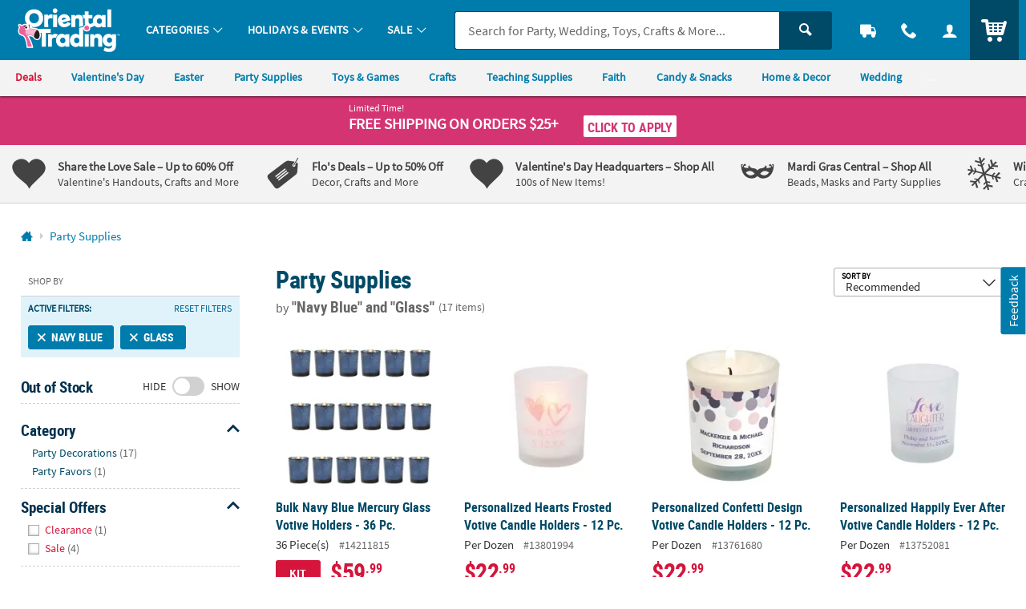

--- FILE ---
content_type: text/html;charset=UTF-8
request_url: https://www.orientaltrading.com/party-supplies/navy-blue/glass-a1-551135+2481+1451-1.fltr
body_size: 58757
content:









































<!-- default-responsive -->
<!doctype html>
<html class="no-js theme-otc" lang="en">
	<head>
        
            
                <link href="/assets/dist/fonts/source_sans/source-sans-pro-regular-webfont.ttf" rel="preload" as="font" type="font/ttf" crossorigin>
            
                <link href="/assets/dist/fonts/source_sans/source-sans-pro-bold-webfont.ttf" rel="preload" as="font" type="font/ttf" crossorigin>
            
                <link href="/assets/dist/fonts/roboto/robotocondensed-bold-webfont.woff2" rel="preload" as="font" type="font/woff2" crossorigin>
            
                <link href="/assets/dist/icons/icomoon/fonts/icomoon.woff2?rt1m6r" rel="preload" as="font" type="font/woff2" crossorigin>
            
                <link href="/assets/dist/icons/icomoon_mrkt/fonts/icomoon_mrkt.woff2?e5nue7" rel="preload" as="font" type="font/woff2" crossorigin>
            
        
		
		<meta http-equiv="X-UA-Compatible" content="IE=edge,chrome=1">
		<meta http-equiv="Content-Type" content="text/html; charset=UTF-8" />
		 
			
			
				<meta name="viewport" content="width=1080">
			
		 
		


    <meta http-equiv="Cache-Control" content="no-cache" />
    <meta http-equiv="Pragma" content="no-cache" />
    <meta http-equiv="Expires" content="0" />
		<meta property="og:site_name" content="Oriental Trading" />
		
		<meta charset="utf-8" />
		<link rel="apple-touch-icon" sizes="180x180" href="/assets/dist/img/meta/OTC/apple-touch-icon.png" />
<link rel="icon" type="image/png" sizes="32x32" href="/assets/dist/img/meta/OTC/favicon-32x32.png" />
<link rel="icon" type="image/png" sizes="16x16" href="/assets/dist/img/meta/OTC/favicon-16x16.png" />
<link rel="mask-icon" href="/assets/dist/img/meta/OTC/safari-pinned-tab.svg" color="#" />
<link rel="icon" href="/assets/dist/img/meta/OTC/favicon.ico" />
<meta name="theme-color" content="#" />

			
				
					<link href="/assets/dist/fonts/source_sans/source-sans-pro-regular-webfont.ttf" rel="preload" as="font" type="font/ttf" crossorigin>
				
					<link href="/assets/dist/fonts/source_sans/source-sans-pro-bold-webfont.ttf" rel="preload" as="font" type="font/ttf" crossorigin>
				
					<link href="/assets/dist/fonts/roboto/robotocondensed-bold-webfont.woff2" rel="preload" as="font" type="font/woff2" crossorigin>
				
					<link href="/assets/dist/icons/icomoon/fonts/icomoon.woff2?rt1m6r" rel="preload" as="font" type="font/woff2" crossorigin>
				
					<link href="/assets/dist/icons/icomoon_mrkt/fonts/icomoon_mrkt.woff2?e5nue7" rel="preload" as="font" type="font/woff2" crossorigin>
				
			
		








































<title>Save on Navy Blue, Glass, Party Supplies | Oriental Trading</title>

	<meta name="description" content="Find fun and bargain deals on Navy Blue, Glass, Party Supplies at Oriental Trading. 110% Lowest Price Guarantee."/>

<link rel="canonical" href="https://www.orientaltrading.com/party-supplies/navy-blue/glass-a1-551135+2481+1451-1.fltr" />	




















































	
		<meta name="robots" content="noindex, follow">
	
	



		
		
		
		
		
		
<style type="text/css">
	
		
		
		
			/** COMPILED: Tue Jun 09 2020 11:47:38 GMT-0500 (Central Daylight Time) **/article,aside,details,figcaption,figure,footer,header,hgroup,nav,section{display:block}audio,canvas,video{display:inline-block}[hidden],audio:not([controls]){display:none}html{font-size:100%;overflow-y:scroll;-webkit-text-size-adjust:100%;-ms-text-size-adjust:100%;text-rendering:auto;-webkit-font-smoothing:antialiased;-moz-osx-font-smoothing:grayscale}body{margin:0;line-height:1.4;font-size:1em}::-moz-selection{text-shadow:none}::selection{text-shadow:none}a{text-decoration:none}a:hover{text-decoration:underline}a:focus{outline:thin dotted}a:active,a:hover{outline:0}abbr[title]{border-bottom:1px dotted}b,strong{font-weight:700}blockquote{margin:1em 40px}dfn{font-style:italic}hr{display:block;height:1px;border:0;margin:1em 0;padding:0}ins{background:#ff9;text-decoration:none}mark{background:#ff0;font-style:italic;font-weight:700}code,kbd,pre,samp{font-family:monospace,serif;_font-family:courier new,monospace;font-size:1em}pre{white-space:pre;white-space:pre-wrap;word-wrap:break-word}q{quotes:none}q:after,q:before{content:"";content:none}small{font-size:85%}sub,sup{font-size:75%;line-height:0;position:relative;vertical-align:baseline}sup{top:-.5em}sub{bottom:-.25em}ol,ul{margin:0;padding:0;list-style:none}dd{margin:0 0 0 40px}nav ol,nav ul{list-style:none;list-style-image:none;margin:0;padding:0}img{border:0;-ms-interpolation-mode:bicubic;vertical-align:middle}svg:not(:root){overflow:hidden}figure,form{margin:0}fieldset{margin:0}fieldset,legend{border:0;padding:0}button,input,select,textarea{font-size:100%;margin:0;vertical-align:baseline}button,input{line-height:normal}button,input[type=button],input[type=reset],input[type=submit]{cursor:pointer;-webkit-appearance:button}input[type=checkbox],input[type=radio]{-webkit-box-sizing:border-box;box-sizing:border-box;padding:0}input[type=search]{-webkit-appearance:textfield;-webkit-box-sizing:content-box;box-sizing:content-box}input[type=search]::-webkit-search-decoration{-webkit-appearance:none}button::-moz-focus-inner,input::-moz-focus-inner{border:0;padding:0}textarea{overflow:auto;vertical-align:top;resize:vertical}input:invalid,textarea:invalid{background-color:#f0dddd;color:#000}table{border-collapse:collapse;border-spacing:0}td{vertical-align:top}.ir{display:block;border:0;text-indent:-999em;overflow:hidden;background-color:transparent;background-repeat:no-repeat;text-align:left;direction:ltr}.ir br{display:none}.hidden{display:none!important;visibility:hidden}.visuallyhidden{position:absolute!important;clip:rect(1px 1px 1px 1px);clip:rect(1px,1px,1px,1px);padding:0!important;border:0!important;height:1px!important;width:1px!important;overflow:hidden}.visuallyhidden.focusable:active,.visuallyhidden.focusable:focus{clip:auto;height:auto;margin:0;overflow:visible;position:static;width:auto}.invisible{visibility:hidden}.clearfix:after,.clearfix:before{content:"";display:table}.clearfix:after{clear:both}.content #pdp_ratings ul li:after,.content #pdp_ratings ul li:before{display:none}.results-badge{position:absolute;pointer-events:none;z-index:2;top:0;left:0}.results-badge div{display:inline-block;padding:4px 14px;color:#fff;font-size:14.4px;font-size:.9rem}.results-badge .badge_oos{background-color:rgba(69,69,69,.65)}.results-badge.results-badge_banner{top:-3px;left:-4px}.results-badge.results-badge_banner div:after{content:"";position:absolute;left:0;bottom:-10px;width:0;height:0;border-top:10px solid;border-left:5px solid transparent}.results-badge.results-badge_full{width:100%;top:72px}.results-badge.results-badge_full div{width:100%}.sb-seo-intro{line-height:1.4;padding-bottom:5px;padding-left:12px;margin:0}.footer-seo-cartridge{clear:both;font-size:11px;font-size:.6875rem;padding:1rem 0;line-height:1.5}.footer-seo-cartridge h2{font-weight:700;margin-bottom:5px;letter-spacing:0}.footer-seo-cartridge a,.footer-seo-cartridge a:hover{font-weight:400}.footer-seo-cartridge .seo-links ul{width:25%;padding:0 1rem 2.25rem 0;margin:0;float:left}.footer-seo-cartridge .seo-links ul li{list-style-type:none}.footer-seo-cartridge .seo-links ul h3{font-size:20px;font-size:1.25rem;margin-bottom:.5rem}.footer-seo-title{font-size:1.1em;padding-bottom:1px}.page-landing header{margin:0}.page-landing h1{clear:both}.page-landing .module-wrapper{overflow:hidden}.page-landing .main-wrapper .bg-image_otc{background-image:url("data:image/svg+xml;charset%3DUS-ASCII,%3Csvg%20xmlns%3D%22http%3A%2F%2Fwww.w3.org%2F2000%2Fsvg%22%20width%3D%22272%22%20height%3D%2257%22%3E%3Cpath%20fill%3D%22%230093CD%22%20d%3D%22M23.09%2035.11l-2.57-4.83c-1.55-2.91-2.7-4.9-3.45-5.99-.76-1.09-1.76-1.93-3.02-2.53s-2.62-.82-4.09-.67c-1.46.14-2.95.61-4.46%201.41-1.59.85-2.85%201.85-3.77%203.01S.26%2027.92.07%2029.28c-.18%201.35-.02%202.65.47%203.91.5%201.24%201.5%203.28%203%206.12l2.57%204.83c1.54%202.91%202.7%204.9%203.45%205.99.76%201.09%201.77%201.93%203.02%202.53%201.26.6%202.62.83%204.08.69%201.47-.15%202.96-.63%204.47-1.44%201.59-.85%202.85-1.85%203.77-3.01s1.47-2.41%201.64-3.76c.19-1.35.04-2.65-.46-3.89-.48-1.25-1.48-3.3-2.99-6.14zm-4.51%2012.04c-.49.26-.9.23-1.25-.07-.33-.31-.93-1.29-1.81-2.93l-7-13.18c-.77-1.45-1.14-2.38-1.09-2.77.05-.41.26-.72.65-.93.45-.24.85-.21%201.18.08.34.28.86%201.08%201.56%202.39l6.9%2012.97c.88%201.66%201.37%202.75%201.47%203.27.09.52-.11.91-.61%201.17zM33.41%2034.6l3.71%209.66-7.45%202.86-9.39-24.46%207.45-2.86.94%203.32c.2-2.71%201.3-4.53%203.3-5.45l3.31%208.61c-1.36.52-2.3%201.09-2.79%201.71-.5.61-.69%201.28-.59%202%20.1.7.6%202.24%201.51%204.61zm9.51-19.17l6.78%2025.31-7.93%202.13-6.78-25.31%207.93-2.13zm-8.34.58l-1.08-4.03%207.94-2.12%201.08%204.02-7.94%202.13zm32.33%2011.96l-.37-1.9-7.42%201.44.66%203.39c.25%201.28.31%202.16.19%202.66-.11.48-.46.77-1.05.89-.48.09-.83-.01-1.07-.31-.23-.3-.46-1.04-.69-2.2l-1.08-5.56%2010.14-1.97-.66-3.41c-.49-2.49-1.15-4.37-2-5.63-.84-1.27-2.05-2.18-3.65-2.73-1.58-.56-3.48-.63-5.67-.2-1.8.35-3.32%201.01-4.56%201.97-1.25.95-2.05%202.14-2.4%203.57-.36%201.41-.32%203.24.12%205.49l1.46%207.5c.37%201.91.79%203.35%201.26%204.3.46.94%201.13%201.77%201.99%202.47.87.69%201.99%201.15%203.35%201.38%201.36.23%202.87.19%204.52-.13%201.71-.33%203.07-.85%204.11-1.54a7.018%207.018%200%200%200%202.39-2.74c.55-1.11.84-2.11.86-3%20.01-.91-.12-2.16-.43-3.74zm-11.65-5.79l-.36-1.88c-.28-1.45-.39-2.34-.32-2.69.06-.36.37-.59.91-.7.44-.08.77.05.98.41.22.36.46%201.2.71%202.54l.37%201.88-2.29.44zm33.36%2011.76l-7.9%201.11-2.52-17.97c-.25-1.78-.46-2.87-.64-3.24-.17-.38-.52-.52-1.06-.45-.56.08-.88.36-.96.83-.08.46.02%201.67.29%203.63l2.47%2017.54-7.9%201.11-3.65-25.95%208.04-1.13.2%202.4c.44-1.03%201.04-1.84%201.79-2.42.77-.6%201.69-.97%202.77-1.13%201.36-.19%202.51-.02%203.46.49.95.52%201.62%201.25%202%202.19.38.93.73%202.53%201.05%204.79l2.56%2018.2zm9.63-.58c-1.81.16-3.11.2-3.89.12-.79-.09-1.5-.38-2.14-.86-.64-.5-1.06-1.09-1.27-1.77-.21-.69-.42-2.34-.65-4.94l-1.16-13.26-1.71.15-.36-4.13%201.71-.15-.36-4.11%207.97-.7.36%204.11%202.14-.19.36%204.13-2.14.19%201.22%2013.97c.15%201.72.32%202.67.51%202.85.2.18.95.22%202.25.1l.37%204.21-3.21.28zm13.55-3.2l.12%202.33%207.75-.4-.69-13.13c-.23-4.32-.51-7.17-.86-8.54-.35-1.38-1.23-2.51-2.65-3.38-1.42-.89-3.47-1.26-6.17-1.12-2.25.12-4.05.63-5.42%201.55-1.36.92-2.25%201.94-2.67%203.07-.4%201.12-.55%202.68-.45%204.71l.09%201.76%207.47-.39-.14-2.74c-.08-1.46-.06-2.36.06-2.71.11-.36.44-.56.98-.58.47-.02.82.17%201.04.58.23.4.38%201.28.46%202.65.06%201.09%200%201.82-.16%202.19-.17.36-1.53%201.13-4.09%202.29-2.4%201.07-3.88%201.98-4.47%202.73-.58.74-.82%202.09-.72%204.05l.11%202.15c.14%202.64.81%204.33%202.01%205.05%201.21.71%202.51%201.04%203.91.96%201.06-.06%201.97-.33%202.7-.83.76-.55%201.36-1.29%201.79-2.25zm-2.61-2.29c-.19-.39-.32-1.25-.39-2.61-.06-1.18-.01-2.1.15-2.74.18-.64.88-1.46%202.11-2.46l.28%205.38c.07%201.32.03%202.14-.11%202.46-.13.31-.44.48-.94.51-.53.02-.89-.16-1.1-.54zm12.43%204.27L121.06.18l8.21-.14.56%2031.96-8.21.14zm23.22-25.57l-4.91-.17.22-6.4%2018.15.63-.22%206.39-4.93-.17-.89%2025.55-8.31-.29.89-25.54zm27.08%209.53c-1.46-.1-2.54.02-3.25.37s-1.17.87-1.38%201.57c-.21.69-.4%202.3-.58%204.83L166%2033.18l-7.96-.55%201.83-26.14%207.96.56-.56%203.4c1.33-2.37%203.09-3.56%205.29-3.55l-.64%209.2zm8.83-.54c.15-1.45.31-2.34.48-2.67.17-.34.52-.48%201.06-.42.47.05.78.29.94.73.17.43.18%201.32.03%202.68-.11%201.09-.28%201.8-.5%202.13-.22.33-1.69.88-4.4%201.62-2.54.69-4.15%201.35-4.84%201.99s-1.14%201.94-1.34%203.89l-.22%202.14c-.28%202.63.12%204.4%201.19%205.31%201.08.89%202.32%201.42%203.71%201.56%201.06.11%201.99-.02%202.8-.4.82-.39%201.52-1.03%202.1-1.9l-.24%202.32%207.72.81%201.37-13.08c.45-4.31.61-7.16.48-8.57-.13-1.42-.82-2.67-2.09-3.75-1.26-1.1-3.23-1.79-5.92-2.07-2.24-.23-4.1-.01-5.59.68-1.49.69-2.53%201.56-3.11%202.61-.57%201.04-.96%202.57-1.18%204.58l-.18%201.75%207.44.78.29-2.72zm1.29%2011.93c-.14%201.31-.3%202.11-.49%202.41-.18.29-.51.4-1.01.35-.52-.06-.86-.29-1-.7-.13-.41-.13-1.29.02-2.64.12-1.18.32-2.07.58-2.68.27-.61%201.1-1.31%202.46-2.1l-.56%205.36zm19.14%209.8l7.88%201.25%205-31.57-7.88-1.25-1.16%207.33a6.694%206.694%200%200%200-1.97-1.93c-.75-.48-1.61-.79-2.59-.95-1.26-.2-2.4-.05-3.41.44-1.01.48-1.71%201.11-2.1%201.91-.38.79-.72%202.18-1.04%204.17l-1.92%2012.11c-.3%201.91-.4%203.31-.28%204.19.13.88.59%201.73%201.38%202.52.79.78%201.8%201.27%203.03%201.46.91.14%201.81.09%202.71-.17.89-.26%201.78-.72%202.66-1.38l-.31%201.87zm-.62-4.32c-.44-.07-.71-.28-.82-.63-.1-.36-.07-1.07.1-2.12l2.01-12.68c.16-1.01.34-1.65.54-1.92.21-.27.56-.37%201.03-.3.48.08.77.29.88.64.12.35.1%201-.05%201.95l-1.9%2011.97c-.23%201.44-.46%202.34-.69%202.69-.22.35-.59.48-1.1.4zm24.72-18.95l-8-1.85.94-4.06%208%201.85-.94%204.06zm-.36%201.56l-5.89%2025.53-8-1.85%205.89-25.53%208%201.85zm19.59%2014.34l-5.98%2017.36-7.54-2.6%205.91-17.16c.59-1.7.89-2.76.91-3.18.01-.41-.23-.71-.74-.88-.54-.18-.94-.08-1.23.31-.28.38-.75%201.5-1.39%203.37l-5.77%2016.75-7.54-2.6%208.53-24.77%207.67%202.64-.91%202.23c.86-.72%201.76-1.17%202.7-1.35.96-.19%201.95-.1%202.98.26%201.29.44%202.25%201.12%202.86%202.01s.87%201.85.79%202.86c-.09%201-.5%202.58-1.25%204.75zm15.77-1.8l-1.35%201.55c-.24-1.01-.65-1.88-1.24-2.6-.57-.71-1.31-1.28-2.22-1.7-1.66-.77-3.13-.85-4.4-.23-1.27.61-2.43%202.05-3.47%204.31l-4%208.64c-.73%201.58-1.14%202.87-1.22%203.87-.08.99.17%201.95.76%202.86.6.92%201.56%201.68%202.86%202.28.75.35%201.53.54%202.35.57.83.03%201.68-.09%202.56-.36l-.83%201.79c-.47%201.03-.88%201.66-1.2%201.9-.33.24-.77.23-1.32-.02-.76-.35-.91-1.05-.42-2.11l-7.03-3.25c-1.01%202.32-1%204.18.04%205.61%201.03%201.44%202.7%202.69%205.01%203.76%201.87.87%203.53%201.37%204.95%201.51%201.44.16%202.69-.01%203.76-.5%201.07-.48%201.82-1.05%202.26-1.72.45-.67%201.26-2.25%202.4-4.72l8.48-18.31-6.73-3.13zm-3.44%206.07l-3.41%207.37c-.63%201.35-1.1%202.18-1.42%202.5-.32.31-.72.36-1.2.14-.42-.19-.62-.48-.61-.85.02-.39.27-1.11.76-2.17l3.7-7.99c.46-1%20.86-1.64%201.18-1.89.34-.26.72-.3%201.14-.11.43.2.63.48.61.83.01.36-.25%201.08-.75%202.17zm13.5%202.46c-.55.12-1.07.02-1.55-.28-.5-.32-.81-.75-.93-1.31-.13-.56-.03-1.08.28-1.58.33-.51.78-.83%201.37-.94.55-.1%201.05-.01%201.52.29.49.31.79.74.92%201.31.13.56.04%201.09-.27%201.58-.32.49-.77.8-1.34.93zm-.83-3.74c-.46.11-.82.36-1.07.76-.26.41-.33.85-.23%201.32.1.47.36.83.76%201.08.4.25.84.33%201.3.22.47-.11.83-.37%201.09-.77.25-.39.32-.83.22-1.29-.1-.48-.35-.84-.75-1.09-.41-.27-.85-.34-1.32-.23zm-1%202.18l1.24-1.96c.12.08.3.19.55.35.24.15.37.24.4.26.15.11.26.22.32.35.12.21.1.42-.03.63-.11.17-.23.26-.36.27a.705.705%200%200%201-.42-.08c.11.1.18.2.21.29.05.17.02.35-.11.55l-.11.18-.03.06c-.01.02-.02.04-.02.07l-.02.07-.49-.31c.02-.07.07-.17.14-.29.07-.12.11-.21.12-.26.02-.08%200-.16-.05-.23a.584.584%200%200%200-.16-.14l-.11-.08-.11-.07-.44.69-.52-.35zm1.93-.98a.937.937%200%200%200-.27-.23l-.13-.08-.36.57.2.12c.12.08.23.11.33.1.1-.01.18-.06.25-.17.06-.1.06-.21-.02-.31zM49.25%2045.52h1.72l2.66%205.22h.02v-5.22h1.34v6.98h-1.71l-2.67-5.22h-.02v5.22h-1.34v-6.98zm9.54%201.71c1.53%200%202.7%201.03%202.7%202.73%200%201.48-.99%202.66-2.7%202.66-1.7%200-2.69-1.18-2.69-2.66%200-1.7%201.17-2.73%202.69-2.73zm0%204.35c1.03%200%201.3-.92%201.3-1.78%200-.79-.42-1.53-1.3-1.53-.87%200-1.29.76-1.29%201.53%200%20.85.27%201.78%201.29%201.78zM62.5%2045h1.34v3.01h.02c.37-.49.84-.78%201.54-.78%201.58%200%202.16%201.26%202.16%202.68%200%201.41-.58%202.71-2.16%202.71-.57%200-1.19-.2-1.58-.75h-.02v.63h-1.3V45zm2.53%206.58c.88%200%201.13-.96%201.13-1.67%200-.69-.24-1.64-1.11-1.64-.86%200-1.2.92-1.2%201.64%200%20.73.29%201.67%201.18%201.67zm6.04-4.35c1.53%200%202.7%201.03%202.7%202.73%200%201.48-.99%202.66-2.7%202.66-1.7%200-2.69-1.18-2.69-2.66%200-1.7%201.17-2.73%202.69-2.73zm0%204.35c1.03%200%201.3-.92%201.3-1.78%200-.79-.42-1.53-1.3-1.53-.87%200-1.29.76-1.29%201.53%200%20.85.27%201.78%201.29%201.78zm7.29.34h-.02c-.4.5-.95.7-1.58.7-1.58%200-2.16-1.3-2.16-2.71%200-1.42.58-2.68%202.16-2.68.67%200%201.14.23%201.54.72h.02V45h1.34v7.5h-1.3v-.58zm-1.23-.34c.89%200%201.18-.94%201.18-1.67%200-.72-.34-1.64-1.2-1.64-.87%200-1.11.95-1.11%201.64%200%20.71.25%201.67%201.13%201.67zm6.05-.47h.02l1.24-3.76h1.36l-1.93%205.11c-.43%201.14-.74%202.26-2.14%202.26-.32%200-.64-.05-.95-.14l.09-.99c.17.06.36.09.69.09.54%200%20.87-.37.87-.92l-1.97-5.41h1.48l1.24%203.76zm7.98-5.59h1.91c2.14%200%204.03.72%204.03%203.49s-1.89%203.49-4.03%203.49h-1.91v-6.98zm1.4%205.88h.78c1.17%200%202.3-.87%202.3-2.39s-1.13-2.39-2.3-2.39h-.78v4.78zm9.88.81c-.49.27-1.05.41-1.77.41-1.7%200-2.69-.98-2.69-2.67%200-1.49.79-2.72%202.39-2.72%201.91%200%202.45%201.31%202.45%203.11h-3.56c.06.83.64%201.3%201.47%201.3.65%200%201.21-.24%201.71-.52v1.09zm-.9-2.79c-.04-.65-.34-1.21-1.09-1.21s-1.13.52-1.19%201.21h2.28zm2.52-4.42h1.34v7.5h-1.34V45zm2.98.05h1.34v1.28h-1.34v-1.28zm0%202.3h1.34v5.15h-1.34v-5.15zm2.42%200h1.44l1.28%203.75h.02l1.24-3.75h1.34l-1.9%205.15h-1.51l-1.91-5.15zm10.18%204.86c-.49.27-1.05.41-1.77.41-1.7%200-2.69-.98-2.69-2.67%200-1.49.79-2.72%202.39-2.72%201.91%200%202.45%201.31%202.45%203.11h-3.56c.06.83.64%201.3%201.47%201.3.65%200%201.21-.24%201.71-.52v1.09zm-.9-2.79c-.04-.65-.34-1.21-1.09-1.21s-1.13.52-1.19%201.21h2.28zm2.41-2.07h1.19v1.17h.02c.06-.48.61-1.29%201.41-1.29.13%200%20.27%200%20.41.04v1.35c-.12-.07-.36-.11-.6-.11-1.09%200-1.09%201.36-1.09%202.1v1.89h-1.34v-5.15zm7.12%201.08c-.41-.14-.71-.22-1.2-.22-.36%200-.79.13-.79.57%200%20.82%202.33.3%202.33%202.16%200%201.2-1.07%201.68-2.16%201.68-.51%200-1.03-.09-1.52-.22l.08-1.1c.42.21.86.34%201.32.34.34%200%20.88-.13.88-.63%200-1.01-2.33-.32-2.33-2.18%200-1.11.97-1.6%202.02-1.6.63%200%201.04.1%201.46.19l-.09%201.01zm5.21-2.91h2.24l1.66%205.29h.02l1.66-5.29h2.24v6.98h-1.34v-5.76h-.02l-1.88%205.76h-1.34l-1.88-5.76-.02.02v5.74h-1.34v-6.98zm11.74%201.71c1.53%200%202.7%201.03%202.7%202.73%200%201.48-.99%202.66-2.7%202.66-1.7%200-2.69-1.18-2.69-2.66%200-1.7%201.17-2.73%202.69-2.73zm0%204.35c1.03%200%201.3-.92%201.3-1.78%200-.79-.42-1.53-1.3-1.53-.87%200-1.29.76-1.29%201.53%200%20.85.27%201.78%201.29%201.78zm3.69-4.23h1.19v1.17h.02c.06-.48.61-1.29%201.41-1.29.13%200%20.27%200%20.41.04v1.35c-.12-.07-.36-.11-.6-.11-1.09%200-1.09%201.36-1.09%202.1v1.89h-1.34v-5.15zm8.01%204.86c-.49.27-1.05.41-1.77.41-1.7%200-2.69-.98-2.69-2.67%200-1.49.79-2.72%202.39-2.72%201.91%200%202.45%201.31%202.45%203.11h-3.56c.06.83.64%201.3%201.47%201.3.65%200%201.21-.24%201.71-.52v1.09zm-.9-2.79c-.04-.65-.34-1.21-1.09-1.21s-1.13.52-1.19%201.21h2.28zm6-3.9h3.88v1.1h-2.48v1.72h2.36v1.1h-2.36v3.06h-1.4v-6.98zm9.81%206.98h-1.27v-.7h-.02c-.41.5-.99.82-1.69.82-1.22%200-1.75-.86-1.75-2.02v-3.25h1.34v2.75c0%20.63.01%201.48.87%201.48.97%200%201.18-1.05%201.18-1.71v-2.52h1.34v5.15zm1.45-5.15h1.27v.7h.02c.42-.59.99-.82%201.69-.82%201.22%200%201.75.86%201.75%202.02v3.25h-1.34v-2.75c0-.63-.01-1.48-.87-1.48-.97%200-1.18%201.05-1.18%201.71v2.52h-1.34v-5.15zm9.97.98h-.99v-.98h.99v-.72c0-1.03.58-1.75%201.64-1.75.34%200%20.72.05.98.11l-.11%201.11c-.12-.07-.29-.18-.58-.18-.45%200-.59.39-.59.79v.64h1.17v.98h-1.17v4.17h-1.34v-4.17zm5.71-1.1c1.53%200%202.7%201.03%202.7%202.73%200%201.48-.99%202.66-2.7%202.66-1.7%200-2.69-1.18-2.69-2.66%200-1.7%201.17-2.73%202.69-2.73zm0%204.35c1.03%200%201.3-.92%201.3-1.78%200-.79-.42-1.53-1.3-1.53-.87%200-1.29.76-1.29%201.53%200%20.85.27%201.78%201.29%201.78zm3.72-4.23h1.19v1.17h.02c.06-.48.61-1.29%201.41-1.29.13%200%20.27%200%20.41.04v1.35c-.12-.07-.36-.11-.6-.11-1.09%200-1.09%201.36-1.09%202.1v1.89h-1.34v-5.15zm7.74-1.83h1.4v5.88h2.71v1.1h-4.11v-6.98zm9.02%206.69c-.49.27-1.05.41-1.77.41-1.7%200-2.69-.98-2.69-2.67%200-1.49.79-2.72%202.39-2.72%201.91%200%202.45%201.31%202.45%203.11h-3.56c.06.83.64%201.3%201.47%201.3.65%200%201.21-.24%201.71-.52v1.09zm-.9-2.79c-.04-.65-.34-1.21-1.09-1.21s-1.13.52-1.19%201.21h2.28zm5.59-.99c-.41-.14-.71-.22-1.2-.22-.36%200-.79.13-.79.57%200%20.82%202.33.3%202.33%202.16%200%201.2-1.07%201.68-2.16%201.68-.51%200-1.03-.09-1.52-.22l.08-1.1c.42.21.86.34%201.32.34.34%200%20.88-.13.88-.63%200-1.01-2.33-.32-2.33-2.18%200-1.11.97-1.6%202.02-1.6.63%200%201.04.1%201.46.19l-.09%201.01zm4.64%200c-.41-.14-.71-.22-1.2-.22-.36%200-.79.13-.79.57%200%20.82%202.33.3%202.33%202.16%200%201.2-1.07%201.68-2.16%201.68-.51%200-1.03-.09-1.52-.22l.08-1.1c.42.21.86.34%201.32.34.34%200%20.88-.13.88-.63%200-1.01-2.33-.32-2.33-2.18%200-1.11.97-1.6%202.02-1.6.63%200%201.04.1%201.46.19l-.09%201.01zm1.81-2.91h1.54l-.21%204.61h-1.14l-.19-4.61zm.07%205.58h1.4v1.4h-1.4v-1.4z%22%2F%3E%3C%2Fsvg%3E");background-repeat:no-repeat}.page-landing .main-wrapper .bg-image_otc span{padding-top:20.955882352941%}.page-landing .main-wrapper .bg-image_mw{background-image:url("data:image/svg+xml;charset%3DUS-ASCII,%3Csvg%20xmlns%3D%22http%3A%2F%2Fwww.w3.org%2F2000%2Fsvg%22%20width%3D%22258%22%20height%3D%2254%22%3E%3Cpath%20d%3D%22M18.61%202.154C5.221%205.742-2.726%2019.506.861%2032.897c3.587%2013.391%2017.352%2021.337%2030.74%2017.75%2013.39-3.589%2021.341-17.351%2017.753-30.743C45.765%206.514%2031.999-1.433%2018.61%202.154zm12.579%2046.948C18.788%2052.426%206.048%2045.18%202.52%2032.896l10.05-2.694a4.886%204.886%200%200%200-.161%203.03%204.918%204.918%200%201%200%209.502-2.545%204.89%204.89%200%200%200-1.656-2.545l1.668-.446%201.197%204.467s.838%203.123%204.233%202.212c3.397-.91%202.243-4.535%202.243-4.535l-1.544.415s.442%202.198-1.102%202.611c-1.543.414-2.32-1.254-2.32-1.254l-1.543-5.763-4.934%201.322c-.13-.737-.304-2.426.479-3.987.766-1.53%201.438-1.954%201.438-1.954l.67%202.319-1.141.306s-.296.372-.413.845c-.117.474-.04.941-.04.941l3.611-.967-1.654-6.175s-2.486.964-3.897%203.936c-.978%202.065-.778%204.285-.644%205.161L7.52%2030.023c-.117-.404-.37-1.341-.406-1.89a46.583%2046.583%200%200%201-.083-2.331l-2.692-.894s-.016-.8.016-1.231c.028-.43.282-1.498.282-1.498l1.121.338-.256%201.784%201.487.435.603-3.055-4.04-1.908s-.743%201.622-1.022%204.784c-.281%203.165.505%205.553.505%205.553l1.603-.43s-.134-1.238-.255-1.501c-.122-.262-.069-1.353-.069-1.353l1.05.258s.046.723.028%201.02c-.014.239.316%201.766.449%202.368l-3.688.988a23.424%2023.424%200%200%201%20.969-13.38l4.782%202.574s.502-1.421.796-1.977c.292-.557.928-1.61.928-1.61l-2.207-1.751.664-.951s2.068%201.643%202.17%201.615c.102-.027.926-1.207.926-1.207l-3.365-2.955s-.591.673-1.431%201.925c-.576.863-1.179%202.044-1.179%202.044l2.334%201.581-.51.986-3.232-1.868a23.718%2023.718%200%200%201%204.236-6.243l3.816%203.73%201.952-1.773%201.847%201.822s.742-.529%201.126-.744c.384-.211.989-.558.989-.558l.336%201.12s-1.388.852-2.197%201.546c-.806.694-1.778%201.726-1.778%201.726l-.91-.783%201.529-1.698-.989-.948s-.432.299-1.516%201.472c-.567.615-1.093%201.543-1.093%201.543l3.284%202.65s.986-1.662%202.519-2.809a20.763%2020.763%200%200%201%203.164-1.913l-1.094-4.083s-1.394.557-1.755.728c-.359.17-1.237.736-1.237.736l-.744-.866s1.166-.773%201.669-1.034c.582-.305%201.722-.721%201.722-.721l-1.113-4.148s-1.759.458-3.627%201.559c-1.715%201.011-2.998%202.125-2.998%202.125l1.014%201.31s1.668-1.408%202.321-1.762c.803-.435%202.211-1.072%202.211-1.072l.315%201.168s-1.462.721-2.606%201.396c-.56.331-2.259%201.857-2.259%201.857L9.3%209.003a23.29%2023.29%200%200%201%208.178-4.832c.377.239.668.514.53.406.373.293.654.804.654.804l2.652%209.892c-.338.108-.904.311-1.279.525-.807.462-1.394%201.013-1.394%201.013l.926%201.27s.783-.553%201.217-.766c.262-.13.69-.251.988-.325l.015.056%201.985%207.407%201.6-.427-1.295-4.894c.769-.128%202.401-.266%203.918.492%201.527.769%201.951%201.441%201.951%201.441l-2.318.668-.307-1.142s-.373-.291-.844-.411c-.473-.121-.944-.042-.944-.042l.967%203.612%206.176-1.651s-.962-2.487-3.937-3.899c-2.008-.953-4.165-.786-5.084-.656l-2.404-9.058c.441-.123%201.285-.344%201.794-.377%201.204-.079%202.327-.084%202.327-.084l.897-2.692s.799-.015%201.231.014c.428.033%201.497.285%201.497.285l-.338%201.12-1.784-.258-.435%201.491%203.057.604L31.4%204.547s-1.762-.461-4.924-.741c-3.163-.283-5.408.224-5.408.224l.43%201.601s.938-.1%201.499-.253c.278-.076%201.354-.069%201.354-.069l-.257%201.048s-.723.049-1.025.031c-.223-.013-1.608.282-2.262.426l-.473-1.78s-.062-.964.107-1.252c.075-.134.205-.31.34-.481a23.357%2023.357%200%200%201%2012.23.971l-2.488%204.63s1.42.502%201.976.792c.556.293%201.608.931%201.608.931l1.753-2.208.951.664s-1.643%202.067-1.615%202.17c.028.106%201.204.93%201.204.93l2.958-3.366s-.674-.594-1.927-1.433c-.859-.575-2.044-1.18-2.044-1.18l-1.581%202.334-.982-.509%201.798-3.111a23.644%2023.644%200%200%201%206.313%204.111l-3.732%203.818%201.773%201.954-1.82%201.848s.528.739.743%201.123l.559.989-1.122.338s-.848-1.391-1.544-2.197c-.694-.805-1.726-1.779-1.726-1.779l.785-.911%201.698%201.532.948-.989s-.302-.433-1.471-1.518c-.62-.567-1.547-1.093-1.547-1.093l-2.649%203.284s1.662.987%202.807%202.519c1.146%201.533%201.915%203.165%201.915%203.165l4.08-1.094s-.558-1.398-.728-1.756c-.168-.357-.733-1.235-.733-1.235l.865-.748s.772%201.165%201.035%201.67c.305.581.72%201.719.72%201.719l4.151-1.113s-.46-1.758-1.561-3.625a22.999%2022.999%200%200%200-2.124-2.998l-1.312%201.013s1.406%201.669%201.76%202.324c.435.802%201.074%202.212%201.074%202.212l-1.169.312s-.721-1.461-1.392-2.603c-.332-.563-1.858-2.259-1.858-2.259l2.844-2.662a23.398%2023.398%200%200%201%205.307%209.041l-11.575%203.101c-.099-.309-.322-.964-.558-1.379a8.27%208.27%200%200%200-1.013-1.397l-1.269.928s.553.784.768%201.217c.144.296.275.803.349%201.093l-10.171%202.724.418%201.421%205.739-1.538a4.9%204.9%200%200%200-.161%203.032%204.916%204.916%200%200%200%206.024%203.475%204.917%204.917%200%200%200%203.478-6.022%204.883%204.883%200%200%200-1.656-2.543l10.028-2.688c3.091%2012.404-4.323%2025.049-16.723%2028.37zM20.523%2031.06a3.48%203.48%200%200%201-2.461%204.264%203.478%203.478%200%200%201-4.264-2.462%203.468%203.468%200%200%201%20.738-3.187l.232-.062c-.14.384-.169.813-.056%201.237a2.08%202.08%200%200%200%202.544%201.471%202.077%202.077%200%200%200%20.801-3.59l.232-.062a3.472%203.472%200%200%201%202.234%202.391zm17.631-4.725a3.482%203.482%200%201%201-6.727%201.803%203.474%203.474%200%200%201%20.742-3.187l.231-.062c-.14.384-.169.812-.055%201.237a2.078%202.078%200%200%200%202.543%201.471%202.077%202.077%200%200%200%201.466-2.545%202.051%202.051%200%200%200-.667-1.043l.235-.063a3.477%203.477%200%200%201%202.232%202.389zm-23.275-5.453c-.975%201.988-1.148%202.989-1.148%202.989l-3.416-1.766s.002-.553.19-1.08c.161-.455.483-.939.483-.939l1.009.61-.372.944%201.322.677.999-2.03-3.478-2.562s-1.231%201.79-1.979%204.979c-.769%203.296-.217%205.904-.217%205.904l4.218-1.131-.088-1.554-1.535-.254-.14.847-1.049.207s-.133-.685-.075-1.377c.077-.939.261-1.356.261-1.356l3.691%201.694s-.127.769-.08.941c.046.171.079.567.079.567l1.611-.432s-.006-2.878.987-4.823c1.109-2.171%202.496-3.169%202.496-3.169l-1.092-1.326c.001%200-1.704%201.451-2.677%203.44zm18.856-2.331s-1.45-1.705-3.438-2.682c-1.989-.973-2.992-1.145-2.992-1.145l1.77-3.415s.552%200%201.08.188c.454.163.939.484.939.484l-.613%201.009-.946-.372-.675%201.323%202.035.999%202.56-3.481s-1.795-1.228-4.981-1.975c-3.296-.771-5.902-.218-5.902-.218l1.13%204.219%201.557-.086.249-1.538-.846-.142-.206-1.049s.684-.129%201.374-.073c.941.08%201.358.263%201.358.263l-1.692%203.688s-.769-.126-.942-.079c-.171.046-.566.079-.566.079l.431%201.611s2.877-.007%204.825.988c2.171%201.107%203.166%202.496%203.166%202.496l1.325-1.092zM20.471%2042.028l-1.03%201.234-1.604-.914s.622-.35%201.101-1.304c.498-.992.468-1.414.468-1.414l1.566-.674s.183.481.234.871c.039.291-.003.537-.003.537s2.737%202.571%207.619%201.264c5.28-1.414%206.835-5.286%206.835-5.286s-.258-.465-.343-.662c-.147-.344-.178-.797-.178-.797l1.651-.02s.392.852%201.041%201.135c.749.333%201.567.372%201.567.372l-.754%201.305s-.445.193-.844.078c-.397-.113-.824-.331-.824-.331s-1.54%204.054-7.886%205.755c-5.334%201.428-8.616-1.149-8.616-1.149zm25.255%204.06a2.5%202.5%200%200%201%202.516%202.488%202.516%202.516%200%200%201-2.493%202.535%202.51%202.51%200%201%201-.023-5.023m0%20.452c-1.106.012-1.995.944-1.994%202.076.014%201.126.911%202.04%202.018%202.035%201.107-.006%201.996-.939%201.992-2.071-.005-1.123-.913-2.041-2.016-2.04m-.942.598l1.107-.001c.665-.011%201.001.259.999.811.006.553-.328.778-.735.83l.843%201.277-.556.006-.843-1.263-.348-.001.003%201.272-.461.006-.009-2.937zm.462%201.244l.521-.011c.453.002.675-.129.675-.438%200-.272-.221-.386-.536-.388l-.667.013.007.824zm10.188-14.205l4.575-32.75.628.001%2013.238%2026.89L87.2%201.428l.513-.001%204.602%2032.75h-3.13l-3.217-23.436-11.689%2023.436h-.887L61.781%2010.591l-3.185%2023.586h-3.162zM96.048%200c.738%200%201.37.251%201.893.752.524.501.785%201.106.785%201.812%200%20.694-.262%201.291-.785%201.792a2.639%202.639%200%200%201-1.893.751c-.723%200-1.346-.25-1.87-.751-.523-.501-.785-1.099-.785-1.792%200-.707.262-1.311.785-1.812A2.613%202.613%200%200%201%2096.048%200zM94.52%209.99h3.08v24.187h-3.08V9.99zm5.935%200h3.08v4.341c1.254-1.662%202.641-2.9%204.162-3.717%201.521-.817%203.177-1.225%204.968-1.225%201.819%200%203.434.46%204.844%201.378a8.219%208.219%200%200%201%203.122%203.709c.672%201.555%201.008%203.976%201.008%207.263v12.439h-3.08V22.644c0-2.784-.115-4.643-.344-5.577-.359-1.6-1.056-2.804-2.09-3.611-1.034-.808-2.383-1.211-4.046-1.211-1.904%200-3.609.623-5.115%201.867-1.507%201.244-2.5%202.785-2.979%204.622-.3%201.2-.449%203.392-.449%206.577v8.867h-3.08V9.99zM149.109.601v33.576h-3.08v-4.163c-1.307%201.589-2.773%202.78-4.399%203.574-1.626.792-3.404%201.19-5.333%201.19-3.429%200-6.359-1.238-8.786-3.717-2.427-2.479-3.641-5.493-3.641-9.044%200-3.476%201.224-6.449%203.675-8.921%202.449-2.471%205.397-3.706%208.841-3.706%201.989%200%203.79.424%205.4%201.27%201.61.846%203.025%202.115%204.243%203.806V.601h3.08zm-12.496%2011.793c-1.731%200-3.329.425-4.793%201.275-1.465.85-2.63%202.043-3.496%203.581-.866%201.538-1.298%203.163-1.298%204.877%200%201.699.435%203.325%201.309%204.877.873%201.552%202.046%202.761%203.519%203.624a9.197%209.197%200%200%200%204.739%201.297c1.701%200%203.313-.428%204.838-1.285%201.523-.857%202.696-2.018%203.517-3.481.822-1.462%201.232-3.11%201.232-4.944%200-2.793-.921-5.128-2.764-7.004-1.843-1.878-4.111-2.817-6.803-2.817zm14.776-10.967l3.431.001%206.597%2023.585%209.296-23.585h.691l9.393%2023.585%206.704-23.585%203.399-.001-9.308%2032.75h-.613l-9.872-24.788-9.768%2024.788h-.786l-9.164-32.75zm62.476%208.563v24.187h-3.08v-4.163c-1.307%201.589-2.773%202.78-4.399%203.574-1.625.792-3.404%201.19-5.333%201.19-3.429%200-6.359-1.238-8.786-3.717-2.427-2.479-3.641-5.493-3.641-9.044%200-3.476%201.224-6.449%203.675-8.921%202.449-2.471%205.396-3.706%208.841-3.706%201.989%200%203.79.42%205.4%201.258%201.61.839%203.025%202.104%204.243%203.796V9.99h3.08zm-12.496%202.404c-1.731%200-3.328.425-4.793%201.275-1.465.85-2.63%202.043-3.496%203.581s-1.298%203.163-1.298%204.877c0%201.699.435%203.325%201.309%204.877.873%201.552%202.046%202.761%203.519%203.624a9.195%209.195%200%200%200%204.739%201.297c1.701%200%203.313-.428%204.838-1.285%201.523-.857%202.696-2.018%203.518-3.481.822-1.462%201.232-3.11%201.232-4.944%200-2.793-.921-5.128-2.764-7.004-1.844-1.878-4.112-2.817-6.804-2.817zm14.839-2.404h3.08v3.541c.968-1.395%201.989-2.434%203.064-3.117%201.074-.683%202.194-1.025%203.36-1.025.877%200%201.815.275%202.814.824l-1.625%202.604c-.669-.282-1.231-.424-1.687-.424-1.064%200-2.09.426-3.079%201.278-.988.852-1.739%202.175-2.256%203.968-.396%201.378-.593%204.164-.593%208.358v8.179h-3.08V9.99zm30.791%2016.225l2.627%201.38c-.864%201.67-1.863%203.018-2.994%204.042-1.132%201.026-2.405%201.805-3.82%202.339s-3.016.802-4.803.802c-3.962%200-7.061-1.29-9.294-3.872-2.235-2.582-3.351-5.5-3.351-8.756%200-3.062.946-5.792%202.84-8.19%202.399-3.047%205.611-4.571%209.637-4.571%204.143%200%207.453%201.568%209.928%204.703%201.758%202.215%202.653%204.979%202.683%208.292h-21.934c.059%202.791.964%205.08%202.714%206.864%201.749%201.784%203.909%202.676%206.482%202.676%201.241%200%202.448-.211%203.622-.634%201.174-.423%202.171-.985%202.994-1.684.821-.7%201.711-1.83%202.669-3.391zm-.003-6.535c-.419-1.658-1.028-2.983-1.829-3.976-.8-.992-1.858-1.791-3.174-2.399a9.79%209.79%200%200%200-4.149-.911c-2.392%200-4.448.763-6.168%202.287-1.256%201.111-2.205%202.778-2.848%204.999h18.168zm5.082%209.868a2.359%202.359%200%200%201%202.372%202.346%202.371%202.371%200%200%201-2.35%202.39%202.376%202.376%200%200%201-2.378-2.356%202.366%202.366%200%200%201%202.356-2.38m0%20.426c-1.043.012-1.88.89-1.88%201.958.013%201.062.858%201.923%201.902%201.919%201.043-.006%201.881-.886%201.878-1.953-.004-1.059-.86-1.924-1.9-1.924m-.888.564l1.045-.001c.627-.009.942.245.941.765.006.521-.309.733-.694.782l.796%201.204-.525.005-.795-1.19-.329-.001.002%201.199-.434.006-.007-2.769zm.435%201.173l.492-.009c.427.002.636-.122.636-.413%200-.256-.208-.364-.506-.367l-.628.013.006.776zM55.635%2051.108V40.855h.958v4.129c.397-.489.841-.856%201.332-1.099a3.598%203.598%200%200%201%201.617-.364c1.042%200%201.931.379%202.668%201.139.737.758%201.106%201.679%201.106%202.762%200%201.069-.372%201.982-1.116%202.739-.744.757-1.639%201.135-2.685%201.135-.6%200-1.143-.129-1.63-.386-.487-.258-.917-.646-1.292-1.162v1.36h-.958zm3.8-.732a2.833%202.833%200%200%200%202.511-1.483%203.011%203.011%200%200%200-.004-2.986%202.906%202.906%200%200%200-1.066-1.108%202.76%202.76%200%200%200-1.429-.396c-.515%200-1.005.131-1.469.396-.464.264-.82.62-1.069%201.067a3.05%203.05%200%200%200-.373%201.509c0%20.853.279%201.567.837%202.14.559.574%201.246.861%202.062.861zm5.268-6.667h.958v1.082c.291-.426.599-.745.922-.955.323-.21.66-.315%201.011-.315.264%200%20.546.083.847.251l-.496.798a1.34%201.34%200%200%200-.506-.129c-.319%200-.627.13-.923.391-.296.261-.522.665-.677%201.215-.118.421-.178%201.273-.178%202.557v2.503h-.958v-7.398zm11.577%200v7.399h-.958v-1.272c-.398.485-.844.85-1.339%201.094a3.617%203.617%200%200%201-1.623.366c-1.043%200-1.934-.379-2.673-1.139-.738-.758-1.107-1.682-1.107-2.769%200-1.065.373-1.975%201.118-2.732.745-.757%201.641-1.135%202.689-1.135.606%200%201.153.129%201.643.386.49.258.921.646%201.291%201.162v-1.36h.959zm-3.809.733a2.849%202.849%200%200%200-2.52%201.485%203.005%203.005%200%200%200%20.004%202.983c.265.474.621.844%201.069%201.108.447.264.927.397%201.44.397.517%200%201.007-.131%201.471-.393a2.747%202.747%200%200%200%201.069-1.064c.25-.447.374-.951.374-1.512%200-.853-.28-1.568-.84-2.142-.559-.576-1.248-.862-2.067-.862zm6.286-3.775c.215%200%20.4.078.553.232a.767.767%200%200%201%20.229.56.76.76%200%200%201-.229.553.748.748%200%200%201-.553.232.741.741%200%200%201-.547-.232.76.76%200%200%201-.229-.553c0-.218.076-.405.229-.56a.746.746%200%200%201%20.547-.232zm-.476%203.042h.958v7.399h-.958v-7.399zm2.939%200h.958v1.326c.381-.507.803-.887%201.265-1.137a3.115%203.115%200%200%201%201.51-.377%202.63%202.63%200%200%201%201.472.421c.428.282.745.66.949%201.135.204.477.306%201.217.306%202.223v3.807h-.958v-3.526c0-.851-.036-1.419-.108-1.704-.113-.489-.326-.857-.637-1.104-.312-.246-.719-.37-1.221-.37a2.34%202.34%200%200%200-1.543.57%202.67%202.67%200%200%200-.899%201.413c-.09.366-.136%201.036-.136%202.01v2.71h-.958v-7.397zm7.685.004l1.003-.003%202.549%205.699%202.489-5.699%201.001.003-4.413%2010.103h-1.002l1.428-3.27-3.055-6.833zm12.974-2.764h.958v2.761h1.502v.826h-1.502v6.572h-.958v-6.572h-1.296v-.826h1.296v-2.761zm7.022%202.572c1.143%200%202.09.412%202.841%201.237.683.752%201.024%201.642%201.024%202.67%200%201.033-.361%201.937-1.082%202.709-.722.772-1.649%201.158-2.783%201.158-1.138%200-2.068-.386-2.79-1.158-.721-.772-1.082-1.676-1.082-2.709a3.83%203.83%200%200%201%201.025-2.664c.751-.828%201.7-1.243%202.847-1.243zm-.003.939c-.791%200-1.471.292-2.039.876-.569.584-.853%201.29-.853%202.118%200%20.534.13%201.032.389%201.494.259.461.609.818%201.05%201.069.441.251.925.377%201.452.377.528%200%201.012-.126%201.453-.377a2.754%202.754%200%200%200%201.05-1.069c.259-.462.389-.96.389-1.494%200-.829-.285-1.534-.856-2.118-.57-.583-1.249-.876-2.035-.876zm4.122-.747l1.004-.003%202.549%205.699%202.489-5.699%201.001.003-4.413%2010.103h-1.002l1.428-3.27-3.056-6.833zm9.931-.192c-.587%200-1.073.185-1.457.556-.385.372-.577.838-.577%201.399%200%20.431.12.813.362%201.148.241.336.695.675%201.364%201.019.623.318%201.023.581%201.201.79.177.214.266.457.266.729%200%20.331-.135.62-.404.865s-.595.367-.978.367c-.547%200-1.063-.276-1.55-.826l-.599.681c.255.326.576.582.965.767.388.187.796.279%201.223.279.641%200%201.175-.211%201.602-.633.427-.421.642-.937.642-1.543%200-.431-.126-.818-.374-1.163-.253-.34-.735-.694-1.441-1.061-.581-.299-.961-.561-1.143-.783-.181-.218-.271-.447-.271-.688%200-.272.109-.511.33-.715a1.13%201.13%200%200%201%20.795-.306c.486%200%20.983.244%201.493.732l.613-.633c-.693-.653-1.38-.981-2.062-.981zm10.645-2.663v.916c-.346-.15-.643-.224-.891-.224a.851.851%200%200%200-.459.113c-.122.075-.198.162-.23.26s-.047.359-.047.782l-.001%201.005h1.534v.826h-1.534l-.006%206.572h-.958v-6.572h-.977v-.826h.977v-1.154c0-.53.049-.908.147-1.134.096-.226.262-.409.495-.546.232-.138.514-.207.844-.207.308-.002.677.061%201.106.189zm4.828%202.663c1.142%200%202.089.412%202.84%201.237a3.84%203.84%200%200%201%201.025%202.67c0%201.033-.362%201.937-1.083%202.709s-1.649%201.158-2.782%201.158c-1.139%200-2.069-.386-2.79-1.158-.722-.772-1.082-1.676-1.082-2.709%200-1.023.34-1.912%201.023-2.664.751-.828%201.701-1.243%202.849-1.243zm-.004.939c-.792%200-1.472.292-2.04.876-.568.584-.852%201.29-.852%202.118%200%20.534.129%201.032.389%201.494.259.461.609.818%201.05%201.069s.925.377%201.453.377c.527%200%201.011-.126%201.452-.377s.791-.608%201.05-1.069c.259-.462.39-.96.39-1.494%200-.829-.286-1.534-.857-2.118-.57-.583-1.248-.876-2.035-.876zm5.25-.751h.958v1.082c.291-.426.599-.745.921-.955.324-.21.661-.315%201.011-.315.264%200%20.547.083.847.251l-.496.798a1.344%201.344%200%200%200-.506-.129c-.319%200-.627.13-.923.391-.297.261-.522.665-.677%201.215-.119.421-.177%201.273-.177%202.557v2.503h-.958v-7.398zm8.382-2.854h.958v5.834l3.429-2.98h1.397l-4.064%203.53%204.309%203.868h-1.37l-3.701-3.323v3.323h-.958V40.855zm7.353-.188c.216%200%20.4.078.553.232.153.155.23.341.23.56a.764.764%200%200%201-.23.553.748.748%200%200%201-.553.232.743.743%200%200%201-.547-.232.76.76%200%200%201-.229-.553c0-.218.076-.405.229-.56a.746.746%200%200%201%20.547-.232zm-.475%203.042h.958v7.399h-.958v-7.399zm10.318-2.854v10.253h-.958v-1.272c-.399.485-.846.85-1.343%201.094a3.631%203.631%200%200%201-1.627.366c-1.046%200-1.94-.379-2.681-1.139-.741-.758-1.11-1.682-1.11-2.769%200-1.065.373-1.975%201.121-2.732.748-.757%201.647-1.135%202.697-1.135.607%200%201.156.129%201.648.387.492.259.923.647%201.295%201.164v-4.218h.958zm-3.818%203.587a2.856%202.856%200%200%200-2.528%201.485%202.996%202.996%200%200%200%20.003%202.983c.266.474.623.844%201.073%201.108.448.264.931.397%201.445.397.519%200%201.011-.131%201.475-.393a2.751%202.751%200%200%200%201.073-1.064c.25-.447.376-.951.376-1.512%200-.853-.282-1.568-.843-2.142-.562-.576-1.254-.862-2.074-.862zm9.696.062l-.611.633c-.509-.488-1.007-.732-1.493-.732-.31%200-.574.102-.795.306-.221.204-.331.442-.331.715%200%20.241.092.469.272.688.182.222.562.483%201.142.783.708.367%201.188.721%201.442%201.061.249.345.373.732.373%201.163%200%20.607-.214%201.122-.641%201.543-.427.421-.961.633-1.602.633a2.8%202.8%200%200%201-1.224-.279%202.658%202.658%200%200%201-.965-.767l.599-.681c.488.55%201.005.826%201.552.826.383%200%20.709-.122.978-.367s.403-.534.403-.865c0-.272-.088-.515-.265-.729-.177-.209-.577-.472-1.201-.79-.669-.344-1.123-.683-1.365-1.019a1.913%201.913%200%200%201-.362-1.148c0-.561.193-1.027.577-1.399.384-.371.87-.556%201.457-.556.682-.002%201.368.326%202.06.981zm9.039-.983c1.143%200%202.089.412%202.84%201.237a3.84%203.84%200%200%201%201.025%202.67c0%201.033-.36%201.937-1.082%202.709-.722.772-1.649%201.158-2.783%201.158-1.138%200-2.068-.386-2.79-1.158-.722-.772-1.082-1.676-1.082-2.709%200-1.023.342-1.912%201.025-2.664.751-.828%201.701-1.243%202.847-1.243zm-.003.939c-.791%200-1.471.292-2.04.876-.568.584-.852%201.29-.852%202.118%200%20.534.129%201.032.388%201.494a2.75%202.75%200%200%200%201.051%201.069c.441.251.926.377%201.453.377s1.012-.126%201.453-.377.791-.608%201.05-1.069c.259-.462.389-.96.389-1.494%200-.829-.285-1.534-.856-2.118-.572-.583-1.25-.876-2.036-.876zm8.667-3.602v.916c-.346-.15-.643-.224-.891-.224a.851.851%200%200%200-.459.113c-.122.075-.198.162-.23.26s-.047.359-.047.782l-.001%201.005h1.534v.826h-1.534l-.006%206.572h-.958v-6.572h-.976v-.826h.976v-1.154c0-.53.049-.908.147-1.134.096-.226.262-.409.495-.546.232-.138.514-.207.844-.207.308-.002.677.061%201.106.189zm12.548%202.851v7.399h-.958v-1.272c-.398.485-.844.85-1.339%201.094a3.613%203.613%200%200%201-1.622.366c-1.043%200-1.934-.379-2.674-1.139-.738-.758-1.107-1.682-1.107-2.769%200-1.065.372-1.975%201.117-2.732.745-.757%201.642-1.135%202.69-1.135.606%200%201.153.129%201.643.386.489.258.92.646%201.291%201.162v-1.36h.959zm-3.81.733a2.846%202.846%200%200%200-2.519%201.485%203.005%203.005%200%200%200%20.004%202.983c.265.474.621.844%201.069%201.108.447.264.927.397%201.44.397.516%200%201.007-.131%201.471-.393a2.754%202.754%200%200%200%201.069-1.064c.249-.447.374-.951.374-1.512%200-.853-.281-1.568-.84-2.142-.56-.576-1.249-.862-2.068-.862zm5.811-3.587h.958v10.253h-.958V40.855zm2.788%200h.958v10.253h-.958V40.855zm14.155%202.854v7.399h-.958v-1.272c-.398.485-.844.85-1.339%201.094a3.613%203.613%200%200%201-1.622.366c-1.043%200-1.934-.379-2.674-1.139-.738-.758-1.107-1.682-1.107-2.769%200-1.065.372-1.975%201.117-2.732.745-.757%201.642-1.135%202.69-1.135.606%200%201.153.129%201.643.386.489.258.92.646%201.291%201.162v-1.36h.959zm-3.81.733a2.846%202.846%200%200%200-2.519%201.485%203.005%203.005%200%200%200%20.004%202.983c.265.474.621.844%201.069%201.108.447.264.927.397%201.44.397.516%200%201.007-.131%201.471-.393a2.754%202.754%200%200%200%201.069-1.064c.249-.447.374-.951.374-1.512%200-.853-.281-1.568-.84-2.142-.56-.576-1.248-.862-2.068-.862zm12.327-.733h.958v5.893c0%201.038-.09%201.797-.272%202.277a2.957%202.957%200%200%201-1.297%201.57c-.615.366-1.356.55-2.221.55-.634%200-1.203-.09-1.708-.271-.505-.18-.915-.423-1.232-.725-.317-.304-.609-.748-.876-1.332h1.033c.281.491.642.854%201.086%201.092.444.236.994.354%201.65.354.648%200%201.194-.121%201.64-.36.446-.242.764-.543.954-.907.19-.365.285-.954.285-1.769V49.7a3.605%203.605%200%200%201-1.311%201.045%203.802%203.802%200%200%201-1.642.364c-.68%200-1.318-.169-1.915-.507a3.587%203.587%200%200%201-1.385-1.363%203.736%203.736%200%200%201-.488-1.883c0-.684.169-1.323.509-1.914a3.743%203.743%200%200%201%201.408-1.404%203.757%203.757%200%200%201%201.898-.516%203.53%203.53%200%200%201%201.545.343c.477.228.938.604%201.381%201.131v-1.287zm-2.799.733a2.96%202.96%200%200%200-1.493.392%202.82%202.82%200%200%200-1.081%201.083%202.97%202.97%200%200%200-.392%201.495c0%20.812.27%201.485.81%202.016.541.532%201.242.797%202.102.797.868%200%201.568-.263%202.097-.79.528-.527.793-1.219.793-2.079%200-.559-.122-1.056-.365-1.495-.243-.438-.588-.784-1.034-1.039s-.924-.38-1.437-.38zm12.043%204.206l.803.421c-.264.518-.569.935-.916%201.252-.346.318-.736.56-1.168.725a4.103%204.103%200%200%201-1.469.249c-1.211%200-2.158-.396-2.841-1.185-.683-.791-1.023-1.684-1.023-2.682%200-.938.289-1.773.867-2.507.732-.933%201.714-1.4%202.942-1.4%201.265%200%202.276.478%203.032%201.434.537.675.811%201.518.82%202.528h-6.685c.018.857.293%201.56.827%202.108s1.192.822%201.978.822c.378%200%20.746-.066%201.104-.196a2.91%202.91%200%200%200%20.914-.521c.251-.216.523-.566.815-1.048zm-.004-1.991c-.128-.505-.313-.907-.558-1.209a2.629%202.629%200%200%200-.968-.73%202.996%202.996%200%200%200-1.264-.277c-.73%200-1.357.232-1.88.696-.384.338-.672.844-.868%201.52h5.538zm6.533-2.153l-.613.633c-.509-.488-1.007-.732-1.493-.732-.309%200-.574.102-.795.306-.219.204-.33.442-.33.715%200%20.241.09.469.272.688.181.222.561.483%201.142.783.707.367%201.188.721%201.441%201.061.25.345.374.732.374%201.163%200%20.607-.214%201.122-.641%201.543-.427.421-.961.633-1.602.633a2.8%202.8%200%200%201-1.224-.279%202.658%202.658%200%200%201-.965-.767l.599-.681c.487.55%201.005.826%201.552.826.383%200%20.708-.122.976-.367.269-.245.404-.534.404-.865%200-.272-.089-.515-.266-.729-.177-.209-.577-.472-1.201-.79-.668-.344-1.123-.683-1.364-1.019a1.906%201.906%200%200%201-.361-1.148c0-.561.192-1.027.576-1.399.385-.371.87-.556%201.457-.556.683-.002%201.371.326%202.062.981zm3.467%201.778a2.36%202.36%200%200%201%202.372%202.347%202.372%202.372%200%200%201-2.35%202.39%202.375%202.375%200%200%201-2.378-2.356%202.367%202.367%200%200%201%202.356-2.381m0%20.427c-1.043.012-1.88.89-1.88%201.958.013%201.061.858%201.922%201.902%201.918%201.043-.005%201.881-.885%201.878-1.953-.004-1.059-.86-1.924-1.9-1.923m-.888.563l1.045-.002c.627-.009.942.245.941.765.006.521-.309.733-.694.782l.796%201.204-.525.006-.795-1.19-.329-.001.002%201.199-.434.005-.007-2.768zm.435%201.173l.492-.009c.427.001.636-.122.636-.413%200-.257-.208-.364-.506-.367l-.628.014.006.775z%22%20fill%3D%22%23F26522%22%2F%3E%3C%2Fsvg%3E");background-repeat:no-repeat}.page-landing .main-wrapper .bg-image_mw span{padding-top:20.930232%}.page-landing .main-wrapper .bg-image_mme{background-image:url("data:image/svg+xml;charset%3DUS-ASCII,%3Csvg%20xmlns%3D%22http%3A%2F%2Fwww.w3.org%2F2000%2Fsvg%22%20viewBox%3D%220%200%20200%2050%22%20aria-labelledby%3D%22title%22%3E%3Cg%20fill%3D%22%23777674%22%3E%3Cpath%20d%3D%22M120.61%209.99c-.44-.15-.81.1-1.11.77-.2.61-.49%201.29-.84%202.03-.36.74-.69%201.47-1%202.19-.46.97-1.25%202.26-2.38%203.88-1.13%201.61-2.56%203.29-4.3%205.03-.15-1.23-.3-2.53-.42-3.91-.13-1.38-.24-2.77-.35-4.18-.1-1.41-.19-2.77-.27-4.11-.08-1.33-.11-2.53-.11-3.61%200-.2-.22-.41-.65-.61-.44-.2-.92-.33-1.46-.38-.54-.05-1.05%200-1.53.15-.49.15-.81.46-.96.92v.54c-.05.77-.14%201.59-.27%202.46-.13.87-.28%201.71-.46%202.53-.18.82-.4%201.6-.65%202.34-.26.74-.54%201.34-.84%201.8-.77-.97-1.47-2.26-2.11-3.88-.64-1.61-1.16-2.98-1.57-4.11-.2-.25-.55-.5-1.04-.73-.49-.23-.99-.37-1.5-.42-.51-.05-.97.01-1.38.19-.41.18-.61.55-.61%201.11-.05.1-.03.28.08.54.05.15.09.32.11.5%200%20.01%200%20.02.01.02-.19.54-.43%201.11-.73%201.74-.36.74-.72%201.47-1.07%202.19-.2.41-.49.95-.84%201.61-.36.67-.76%201.37-1.19%202.11-.44.74-.91%201.45-1.42%202.11-.51.67-1.05%201.18-1.61%201.53-.51-.66-.88-1.61-1.11-2.84-.23-1.23-.38-2.48-.46-3.76-.08-1.28-.12-2.46-.12-3.53%200-1.07-.03-1.79-.08-2.15-.17-.61-.46-1.06-.86-1.34-.41-.28-.9-.52-1.46-.73-.56-.2-1.19-.41-1.88-.61s-1.39-.51-2.11-.92c-.46-.31-1.03-.8-1.69-1.46-.41-.1-.69-.08-.84.08-.61.15-.74.56-.38%201.23%200%20.51-.06%201.34-.19%202.49-.13%201.15-.7%202.83-1.73%205.03-.01.04-.02.08-.03.13-.17.34-.34.69-.5%201.03-.21.41-.49.95-.84%201.61-.36.67-.76%201.37-1.19%202.11-.44.74-.91%201.45-1.42%202.11-.51.67-1.05%201.18-1.61%201.53-.51-.66-.88-1.61-1.11-2.84-.23-1.23-.38-2.48-.46-3.76-.08-1.28-.12-2.46-.12-3.53%200-1.07-.03-1.79-.08-2.15-.17-.62-.45-1.07-.86-1.35s-.9-.52-1.46-.73c-.56-.2-1.19-.41-1.88-.61s-1.39-.51-2.11-.92c-.46-.31-1.02-.8-1.69-1.46-.41-.1-.69-.08-.84.08-.61.15-.74.56-.38%201.23%200%20.51-.06%201.34-.19%202.49-.06.52-.21%201.14-.45%201.87-.02.03-.04.06-.05.09-.2.61-.46%201.29-.77%202.03-.31.74-.67%201.47-1.07%202.19-.72%201.28-1.46%202.53-2.23%203.76s-1.69%202.12-2.76%202.69c-.51-.41-.95-1.04-1.3-1.88-.36-.84-.65-1.78-.88-2.8-.23-1.02-.42-2.07-.58-3.15-.15-1.07-.26-2.05-.31-2.92.26-.26.38-.54.38-.84-.05-.25-.23-.59-.54-1-.31-.41-.7-.82-1.19-1.23-.49-.41-1.06-.78-1.73-1.11a8.52%208.52%200%200%200-2.15-.73c-.61-.15-1.25-.17-1.92-.04-.67.13-1.33.37-2%20.73-.67.36-1.27.83-1.8%201.42-.54.59-.99%201.27-1.34%202.03-.72%201.48-1.19%202.98-1.42%204.49-.08.53-.13%201.03-.17%201.53-.08.14-.16.3-.26.46-.36.64-.79%201.32-1.3%202.03-.36.41-.73.79-1.11%201.15-.38.36-.78.67-1.19.92-.61-.61-1.14-1.52-1.57-2.72-.44-1.2-.82-2.49-1.15-3.88-.33-1.38-.64-2.74-.92-4.07s-.6-2.4-.96-3.22c-.15-.15-.4-.31-.73-.46-.33-.15-.7-.26-1.11-.31-.41-.05-.83-.05-1.27%200-.44.05-.81.2-1.11.46l-.31.38c-.1.1-.17.19-.19.27-.03.08-.06.17-.11.27-.61%201.07-1.1%202.17-1.46%203.3-.36%201.13-.69%202.25-1%203.38-.31%201.13-.6%202.25-.88%203.38s-.63%202.25-1.04%203.38a26.06%2026.06%200%200%201-1.04-3.76c-.28-1.38-.56-2.71-.84-3.99-.28-1.28-.61-2.46-1-3.53s-.88-1.89-1.5-2.46l-.23-.23-.23-.23c-.26-.1-.73-.2-1.42-.31a3.92%203.92%200%200%200-2.03.23c-.25.06-.53.24-.84.55l-.39.3c-.61.72-1.31%201.89-2.07%203.53%200-.66.01-1.33.04-2%20.03-.66.04-1.32.04-1.99%200-.31-.23-.58-.7-.81-.47-.22-.99-.36-1.56-.41-.57-.05-1.11-.01-1.6.12s-.77.4-.82.81v.31c.05%201.53.06%203.01.04%204.41C.33%2012.6.31%2014%20.28%2015.41c-.03%201.41-.01%202.81.04%204.22.05%201.41.21%202.83.47%204.26.26.41.81.6%201.64.58.83-.03%201.38-.24%201.64-.65.21-.51.45-1.56.74-3.15.28-1.58.61-3.22.96-4.91s.74-3.22%201.15-4.6c.41-1.38.89-2.17%201.46-2.38.2.36.38.76.54%201.19.15.44.28.88.38%201.34l.38%201.31c.26%201.02.51%202.1.77%203.22.26%201.13.52%202.21.81%203.26.28%201.05.6%202.02.96%202.92.36.9.82%201.65%201.38%202.26.31.41.88.6%201.73.58.84-.03%201.52-.4%202.03-1.11.51-.77.97-1.73%201.38-2.88.41-1.15.79-2.35%201.15-3.61.36-1.25.7-2.51%201.04-3.76.33-1.25.7-2.39%201.11-3.42.31%202.97.79%205.46%201.46%207.48.67%202.02%201.47%203.53%202.42%204.53.95%201%201.99%201.43%203.15%201.3%201.15-.13%202.39-.86%203.72-2.19.41-.41.78-.83%201.11-1.27.14-.18.26-.34.37-.5.14.93.37%201.75.71%202.46.43.92.98%201.48%201.65%201.69.87.31%201.77.14%202.69-.5.92-.64%201.74-1.39%202.46-2.26.87-1.02%201.66-2.25%202.38-3.68.66%201.95%201.5%203.54%202.49%204.8%201%201.25%202.16%201.88%203.49%201.88%201.18%200%202.24-.49%203.18-1.46.95-.97%201.88-2.17%202.8-3.61.87-1.43%201.62-2.79%202.26-4.07.5-1.01.88-1.93%201.15-2.78.51-.94%201.01-2.14%201.5-3.59l.46.23c.56.41.98.79%201.27%201.15.28.36.42.95.42%201.77-.1%201.02-.14%202.34-.12%203.95.02%201.61.17%203.24.42%204.87.31%201.94.95%203.26%201.92%203.95.97.69%202.02.91%203.15.65.36-.05.74-.2%201.15-.46%201.02-.46%201.94-1.28%202.76-2.46a109.186%20109.186%200%200%200%202.23-3.15c.87-1.38%201.62-2.74%202.26-4.07.57-1.18.98-2.24%201.24-3.18.45-.89.9-1.97%201.33-3.27l.46.23c.56.41.98.79%201.27%201.15.28.36.42.95.42%201.77-.1%201.02-.14%202.34-.12%203.95.02%201.61.17%203.24.42%204.87.31%201.94.95%203.26%201.92%203.95.97.69%202.02.91%203.15.65.36-.05.74-.2%201.15-.46%201.02-.46%201.94-1.28%202.76-2.46a109.186%20109.186%200%200%200%202.23-3.15c.87-1.38%201.62-2.74%202.26-4.07.19-.39.35-.76.51-1.12.32.78.69%201.6%201.1%202.47.79%201.66%201.85%203.03%203.18%204.11.97.77%201.94.79%202.92.08.97-.72%201.82-1.77%202.53-3.15%200%20.36.03.61.08.77.05.61.13%201.36.23%202.22.1.87.2%201.74.31%202.61.1.87.2%201.71.31%202.53.1.82.2%201.51.31%202.07l-.54.54c-1.18%201.07-2.32%202.12-3.41%203.15-1.1%201.02-2.11%202.05-3.03%203.07a23.34%2023.34%200%200%200-2.34%203.03c-.64%201-1.09%201.96-1.34%202.88-.2.66-.23%201.34-.08%202.03.15.69.43%201.38.84%202.07a12%2012%200%200%200%201.5%202c.59.64%201.24%201.19%201.96%201.65%201.08.77%202.05%201.33%202.92%201.69l.61.23c.31.1.59.18.84.23.25.05.51.08.77.08%201.02.1%202-.04%202.92-.42s1.71-.95%202.38-1.69c.66-.74%201.18-1.6%201.54-2.57.36-.97.54-2.02.54-3.15-.05-2.41-.22-4.82-.5-7.25-.28-2.43-.65-5.33-1.11-8.71v-.07c1.08-1.02%202.11-2.08%203.11-3.18s2.06-2.47%203.18-4.11c.92-1.33%201.68-2.67%202.26-4.03.59-1.35%201.04-2.54%201.34-3.57-.01-.66-.23-1.07-.67-1.22zm-79%204.03c-.56%201.92-1.46%203.95-2.69%206.1a28.08%2028.08%200%200%201-.27-3.38c-.03-1.23.09-2.43.35-3.61.26-1.18.68-2.25%201.27-3.22.59-.97%201.39-1.69%202.42-2.15.1.05.19.12.27.19l.27.27c-.52%201.95-1.06%203.88-1.62%205.8zm66.88%2030.61c-.13.84-.37%201.55-.73%202.11-.36.56-.82.96-1.38%201.19-.56.23-1.25.19-2.07-.12-2.15-1.13-3.63-2.3-4.45-3.53-.82-1.23-1.09-2.55-.81-3.95.28-1.41%201.01-2.89%202.19-4.45s2.66-3.21%204.45-4.95l1.69-1.38c.31%202.3.57%204.45.81%206.45.23%202%20.4%203.94.5%205.83-.01%201.03-.08%201.96-.2%202.8zM199.12%209.99c-.41-.15-.79.1-1.15.77-.2.61-.47%201.29-.81%202.03-.33.74-.68%201.47-1.04%202.19s-.83%201.5-1.42%202.34c-.59.84-1.24%201.68-1.96%202.49-.72.82-1.51%201.53-2.38%202.15-.87.61-1.74%201.05-2.61%201.3-.77-.25-1.33-.79-1.69-1.61-.36-.82-.59-1.59-.69-2.3.77-.66%201.52-1.5%202.26-2.49.74-1%201.34-2.01%201.8-3.03.56-1.33.79-2.53.69-3.61-.1-1.07-.42-1.96-.96-2.65a3.86%203.86%200%200%200-2.07-1.38c-.84-.23-1.69-.18-2.53.15-.84.33-1.62%201-2.34%201.99-.72%201-1.23%202.39-1.53%204.18-.08.43-.15.87-.2%201.31-.18.39-.35.77-.51%201.14-.15.31-.41.78-.77%201.42-.36.64-.79%201.32-1.3%202.03-.36.41-.73.79-1.11%201.15-.38.36-.78.67-1.19.92-.61-.61-1.14-1.52-1.57-2.72-.44-1.2-.82-2.49-1.15-3.88-.33-1.38-.64-2.74-.92-4.07s-.6-2.4-.96-3.22c-.15-.15-.4-.31-.73-.46-.33-.15-.7-.26-1.11-.31-.41-.05-.83-.05-1.27%200-.44.05-.81.2-1.11.46l-.31.38c-.1.1-.17.19-.19.27-.03.08-.06.17-.11.27-.61%201.07-1.1%202.17-1.46%203.3-.36%201.13-.69%202.25-1%203.38-.31%201.13-.6%202.25-.88%203.38s-.63%202.25-1.04%203.38a26.06%2026.06%200%200%201-1.04-3.76c-.28-1.38-.56-2.71-.84-3.99-.28-1.28-.61-2.46-1-3.53s-.88-1.89-1.5-2.46l-.23-.23-.23-.23c-.26-.1-.73-.2-1.42-.31a3.92%203.92%200%200%200-2.03.23c-.26.05-.54.23-.84.54l-.38.31c-.61.72-1.31%201.89-2.07%203.53%200-.66.01-1.33.04-2%20.02-.66.04-1.33.04-1.99%200-.31-.24-.58-.7-.81a4.39%204.39%200%200%200-1.56-.42c-.57-.05-1.11-.01-1.6.12s-.77.4-.82.81v.31c.05%201.53.06%203.01.04%204.41-.03%201.41-.05%202.81-.08%204.22-.03%201.41-.01%202.81.04%204.22.05%201.41.21%202.83.47%204.26.26.41.81.6%201.64.58.83-.03%201.38-.24%201.64-.65.21-.51.45-1.56.74-3.15.28-1.58.61-3.22.96-4.91.36-1.69.74-3.22%201.15-4.6.41-1.38.89-2.17%201.46-2.38.2.36.38.76.54%201.19.15.44.28.88.38%201.34l.38%201.31c.26%201.02.51%202.1.77%203.22.26%201.13.52%202.21.81%203.26.28%201.05.6%202.02.96%202.92.36.9.82%201.65%201.38%202.26.31.41.88.6%201.73.58.84-.03%201.52-.4%202.03-1.11.51-.77.97-1.73%201.38-2.88.41-1.15.79-2.35%201.15-3.61.36-1.25.7-2.51%201.04-3.76.33-1.25.7-2.39%201.11-3.42.31%202.97.79%205.46%201.46%207.48.67%202.02%201.47%203.53%202.42%204.53.95%201%201.99%201.43%203.15%201.3%201.15-.13%202.39-.86%203.72-2.19.41-.41.78-.83%201.11-1.27.33-.43.6-.81.81-1.11.17-.27.33-.54.5-.81.09.86.22%201.68.4%202.46.28%201.2.7%202.22%201.27%203.07.56.84%201.25%201.42%202.07%201.73%201.12.41%202.28.46%203.45.15%201.18-.31%202.29-.81%203.34-1.5%201.05-.69%202.02-1.5%202.92-2.42.89-.92%201.62-1.82%202.19-2.69.87-1.38%201.62-2.74%202.26-4.07.64-1.33%201.09-2.51%201.34-3.53-.02-.64-.22-1.05-.63-1.2zm-13.85%204.83c.03-.77.12-1.53.27-2.3.15-.77.37-1.5.65-2.19s.65-1.27%201.11-1.73c.46.46.77%201.09.92%201.88.15.79.03%201.65-.38%202.57-.36.77-.77%201.48-1.23%202.15-.46.67-.92%201.25-1.38%201.77%200-.66.01-1.38.04-2.15z%22%2F%3E%3C%2Fg%3E%3Cpath%20fill%3D%22%23C3D7B8%22%20d%3D%22M127.03%204.03c-1.47-1.73-3.4-3.07-5.55-3.71-4.86-1.44-8.93%202.11-8.44%206.81.86%208.29%206.33%2016.63%2010.97%2023.34.59.85%201.52%201.85%202.58%202.08%201.06.22.54-1.05.24-1.48-3.45-4.99-6.55-10.36-8.76-16.01-1.05-2.68-2.53-6.92-.47-9.47%202.23-2.77%207.32-2.26%208.19.4.2.6%202.74%203.98%203.53%202.82%201.71-2.51%204.37-4.31%207.42-4.51%205.09-.33%203.8%204.19%202.21%207.25-3.01%205.8-8.41%2010.89-13.56%2014.8-.91.69%202.32%204.23%203.45%203.37%203.35-2.54%206.4-5.51%209.17-8.67%202.74-3.12%206.04-7.27%206.06-11.66.01-3.94-3.77-6.94-7.14-8.15-3.61-1.29-7.37.11-9.9%202.79z%22%2F%3E%3Cpath%20fill%3D%22%23777674%22%20d%3D%22M195.7%2025.47h-.41v-2.04h-.69v-.35h1.8v.35h-.7v2.04zm1.99%200l-.67-1.85H197l.02.43v1.42h-.39v-2.39h.62l.65%201.85.67-1.85h.6v2.39h-.42v-1.39l.02-.45h-.03l-.7%201.85h-.35zM3.95%2030.17l-1.11%202.18-1.09-2.18H.53l1.76%203.26v2.03H3.4V33.4l1.75-3.23zM7.87%2031.59c-.3-.17-.64-.25-1.03-.25-.62%200-1.11.18-1.45.55-.34.37-.52.88-.52%201.54%200%20.42.08.8.24%201.11.16.32.39.56.68.73.3.17.64.26%201.03.26.62%200%201.1-.19%201.45-.56.35-.37.52-.89.52-1.54%200-.42-.08-.79-.24-1.11-.16-.32-.39-.56-.68-.73zm-.4%202.75c-.13.2-.34.31-.63.31-.3%200-.51-.1-.64-.31-.13-.2-.2-.51-.2-.91s.07-.7.2-.9c.13-.2.34-.3.64-.3s.51.1.64.3c.13.2.2.5.2.9-.02.4-.08.7-.21.91zM12.31%2033.32c0%20.48-.07.82-.21%201.02-.14.21-.36.31-.67.31-.23%200-.39-.07-.5-.22-.1-.15-.16-.36-.16-.66v-2.36h-1.1v2.64c0%20.48.12.84.36%201.1.24.25.6.38%201.07.38.28%200%20.52-.05.74-.15.22-.1.38-.25.5-.44h.06l.15.52h.85v-4.04h-1.1v1.9zM16.13%2031.54c-.21.14-.38.32-.51.55h-.05l-.16-.68h-.84v4.04h1.1V33.4c0-.33.1-.58.29-.76.2-.18.47-.27.82-.27.13%200%20.24.01.33.04l.08-1.03c-.1-.02-.22-.03-.37-.03a1.2%201.2%200%200%200-.69.19zM24.66%2033.06c-.04.17-.09.4-.14.68-.05.28-.09.52-.12.7-.03-.2-.07-.43-.12-.7a7.31%207.31%200%200%200-.13-.61l-.77-2.96h-1.06l-.77%202.96c-.05.16-.09.38-.15.67-.05.29-.08.5-.1.64-.05-.39-.14-.85-.26-1.38l-.68-2.89h-1.1l1.35%205.29h1.27l.71-2.77c.03-.12.08-.33.13-.62.06-.29.09-.5.11-.63.01.11.05.31.11.62s.11.51.14.61l.72%202.78h1.28l1.35-5.29h-1.1l-.67%202.9zM28.68%2031.34c-.6%200-1.07.18-1.4.55-.34.37-.51.89-.51%201.57%200%20.66.18%201.17.55%201.53.37.36.88.54%201.53.54.32%200%20.58-.02.8-.07.22-.05.43-.12.62-.21v-.85c-.24.11-.46.19-.68.24-.22.05-.45.08-.69.08-.31%200-.56-.09-.73-.26-.17-.18-.27-.42-.28-.73h2.61v-.54c0-.57-.16-1.02-.48-1.35-.32-.34-.77-.5-1.34-.5zm-.77%201.64c.02-.27.1-.48.23-.63.13-.15.32-.22.55-.22s.42.07.56.22c.14.15.21.36.21.63h-1.55zM33.82%2031.12c0%20.24.03.5.08.81h-.04c-.27-.4-.66-.59-1.16-.59-.48%200-.86.18-1.14.55-.28.37-.41.89-.41%201.55%200%20.65.14%201.16.41%201.53.27.37.64.55%201.12.55.51%200%20.9-.2%201.15-.6h.05l.21.52h.85v-5.63h-1.11v1.31zm.07%202.45c-.01.39-.08.67-.22.84-.13.16-.34.25-.62.25-.26%200-.45-.1-.59-.3-.14-.2-.21-.5-.21-.89%200-.4.07-.7.2-.91.14-.21.33-.31.57-.31.3%200%20.52.09.65.28s.2.5.2.93v.11zM38.5%2031.12c0%20.24.03.5.08.81h-.04c-.27-.4-.66-.59-1.16-.59-.48%200-.86.18-1.14.55-.28.37-.41.89-.41%201.55%200%20.65.14%201.16.41%201.53.27.37.64.55%201.12.55.51%200%20.9-.2%201.15-.6h.05l.21.52h.85v-5.63H38.5v1.31zm.08%202.45c-.01.39-.08.67-.22.84-.13.16-.34.25-.62.25-.26%200-.45-.1-.59-.3-.14-.2-.21-.5-.21-.89%200-.4.07-.7.2-.91.14-.21.33-.31.57-.31.3%200%20.52.09.65.28.13.19.2.5.2.93v.11zM41.31%2029.83c-.4%200-.6.18-.6.54%200%20.36.2.54.6.54.2%200%20.35-.05.45-.14.1-.1.15-.23.15-.4%200-.36-.2-.54-.6-.54zM40.76%2031.41h1.1v4.04h-1.1zM45.32%2031.34c-.27%200-.52.05-.74.15-.22.1-.39.25-.51.44h-.06l-.15-.52h-.84v4.04h1.1v-1.9c0-.48.07-.82.21-1.03.14-.21.36-.31.67-.31.23%200%20.39.07.5.22.1.15.16.37.16.66v2.36h1.1v-2.64c0-.48-.12-.85-.37-1.1-.25-.25-.6-.37-1.07-.37zM49.7%2031.37c-.16-.02-.29-.03-.4-.03-.53%200-.94.12-1.23.36-.29.24-.43.58-.43%201.02%200%20.27.06.51.19.72.12.2.29.35.5.44-.17.1-.3.2-.39.3-.09.1-.13.23-.13.39%200%20.12.04.24.13.35.08.11.18.19.3.24-.29.07-.52.19-.67.35-.15.16-.23.37-.23.61%200%20.35.15.63.45.83s.73.3%201.29.3c.74%200%201.3-.13%201.7-.39.39-.26.59-.63.59-1.1%200-.37-.12-.65-.35-.84-.23-.19-.57-.29-1.01-.29h-.69c-.4%200-.61-.08-.61-.24%200-.11.06-.2.17-.29l.16.02.2.01c.54%200%20.96-.12%201.26-.36.3-.24.45-.58.45-1.01%200-.22-.06-.43-.17-.61l.63-.16v-.56H50c-.05-.03-.15-.04-.3-.06zm-.7%204.14h.57c.28%200%20.48.03.61.09s.2.16.2.31c0%20.19-.11.34-.34.44-.22.11-.53.16-.93.16-.26%200-.47-.04-.61-.13-.15-.09-.22-.21-.22-.36%200-.16.07-.28.2-.38s.32-.13.52-.13zm.75-2.25c-.1.13-.25.19-.46.19-.2%200-.36-.06-.46-.19-.1-.13-.15-.3-.15-.52%200-.49.2-.73.61-.73.4%200%20.6.24.6.73.01.22-.04.39-.14.52zM52.55%2034.32c-.21%200-.37.05-.47.16-.11.1-.16.26-.16.46s.06.35.17.45.27.16.47.16c.2%200%20.35-.06.46-.17a.61.61%200%200%200%20.17-.45c0-.2-.05-.35-.16-.46a.785.785%200%200%200-.48-.15zM58.94%2030.17l-1.1%202.18-1.1-2.18h-1.21l1.75%203.26v2.03h1.12V33.4l1.75-3.23zM62.86%2031.59c-.3-.17-.64-.25-1.03-.25-.62%200-1.11.18-1.45.55-.34.37-.52.88-.52%201.54%200%20.42.08.8.24%201.11s.39.56.68.73c.3.17.64.26%201.03.26.62%200%201.1-.19%201.45-.56.35-.37.52-.89.52-1.54%200-.42-.08-.79-.24-1.11-.15-.32-.38-.56-.68-.73zm-.4%202.75c-.13.2-.34.31-.63.31-.3%200-.51-.1-.64-.31s-.2-.51-.2-.91.07-.7.2-.9c.13-.2.34-.3.64-.3s.51.1.64.3c.13.2.2.5.2.9-.01.4-.08.7-.21.91zM67.3%2033.32c0%20.48-.07.82-.21%201.02-.14.21-.36.31-.67.31-.23%200-.39-.07-.5-.22-.1-.15-.16-.36-.16-.66v-2.36h-1.1v2.64c0%20.48.12.84.36%201.1.24.25.6.38%201.07.38.28%200%20.52-.05.74-.15.22-.1.38-.25.5-.44h.06l.15.52h.85v-4.04h-1.1v1.9zM71.12%2031.54c-.21.14-.38.32-.51.55h-.05l-.16-.68h-.84v4.04h1.1V33.4c0-.33.1-.58.29-.76.2-.18.47-.27.82-.27.13%200%20.24.01.33.04l.08-1.03c-.1-.02-.22-.03-.37-.03-.24-.01-.47.06-.69.19zM79.65%2033.06c-.04.17-.09.4-.14.68-.05.28-.09.52-.12.7-.03-.2-.07-.43-.12-.7a7.31%207.31%200%200%200-.13-.61l-.77-2.96h-1.06l-.77%202.96c-.05.16-.09.38-.15.67-.05.29-.08.5-.1.64-.05-.39-.14-.85-.26-1.38l-.68-2.89h-1.1l1.35%205.29h1.27l.71-2.77c.03-.12.08-.33.13-.62.06-.29.09-.5.11-.63.01.11.05.31.11.62s.11.51.14.61l.72%202.78h1.28l1.35-5.29h-1.1l-.67%202.9zM83.66%2031.33c-.57%200-1.08.12-1.55.37l.37.74c.44-.2.82-.29%201.14-.29.42%200%20.63.2.63.61v.18l-.7.02c-.61.02-1.06.13-1.36.34s-.45.52-.45.95c0%20.41.11.73.33.95.22.22.53.33.92.33.32%200%20.57-.05.77-.14.2-.09.39-.25.57-.49h.03l.21.55h.77v-2.69c0-.48-.14-.84-.43-1.08-.29-.23-.7-.35-1.25-.35zm.59%202.59c0%20.24-.08.44-.23.59-.15.15-.36.22-.61.22-.36%200-.54-.16-.54-.47%200-.22.08-.38.24-.48.16-.11.4-.16.72-.17l.43-.01v.32zM88.18%2033.69c-.08.22-.13.45-.16.7H88c-.02-.27-.07-.5-.13-.7l-.76-2.27H85.9l1.61%204.01-.07.2c-.08.24-.2.42-.34.54-.15.12-.32.18-.51.18-.16%200-.3-.02-.43-.05v.88c.18.04.37.06.56.06.39%200%20.73-.1%201.02-.31.29-.21.51-.53.67-.95l1.71-4.56h-1.18l-.76%202.27zM91.18%2034.32c-.21%200-.37.05-.47.16-.11.1-.16.26-.16.46s.06.35.17.45c.11.11.27.16.47.16.2%200%20.35-.06.46-.17a.61.61%200%200%200%20.17-.45c0-.2-.05-.35-.16-.46a.807.807%200%200%200-.48-.15z%22%2F%3E%3C%2Fsvg%3E");background-repeat:no-repeat}.page-landing .main-wrapper .bg-image_mme span{padding-top:25%}.page-landing .main-wrapper .bg-image_cf3{background-image:url("data:image/svg+xml;charset=utf-8,%3Csvg xmlns='https://www.w3.org/2000/svg' width='158' height='45' aria-labelledby='title'%3E%3Cpath fill='%230274B3' d='M138.1 34.6h-.7l-.1-2.7h.9l-.1 2.7zm.2.9c0 .3-.3.6-.6.6s-.6-.3-.6-.6.3-.6.6-.6.6.3.6.6zm-1.8-1.3V36h-.8v-1.6c0-.4-.2-.6-.6-.6-.3 0-.6.2-.6.7V36h-.8v-2.9h.8v.3c.2-.3.5-.4.9-.4.6 0 1.1.5 1.1 1.2zm-5.7.4c0 .5.3.8.8.8s.8-.3.8-.8-.3-.8-.8-.8-.8.3-.8.8zm2.3 0c0 .9-.7 1.5-1.6 1.5-.9 0-1.6-.7-1.6-1.5 0-.9.7-1.5 1.6-1.5 1-.1 1.6.6 1.6 1.5zm-4.5 1.4h.8v-2.9h-.8V36zm.9-3.8c0 .3-.2.5-.5.5s-.5-.2-.5-.5.2-.5.5-.5c.2 0 .4.2.5.5zm-1.9 1.7c-.3-.1-.6-.2-.9-.2-.3 0-.4.1-.4.3 0 .2.2.2.5.3h.3c.6.1 1 .4 1 .9 0 .6-.5 1-1.3 1-.4 0-.9-.1-1.3-.3l.3-.6c.2.2.5.3 1 .3.4 0 .5-.1.5-.3 0-.1-.1-.2-.5-.3h-.2c-.7-.1-1-.4-1-.9 0-.6.5-.9 1.2-.9.4 0 .8.1 1.2.3l-.4.4zm-5.1.7c0 .4.3.8.7.8.4 0 .7-.3.7-.8s-.3-.8-.7-.8c-.4 0-.7.3-.7.8zm2.2 1.4h-.7v-.3c-.2.2-.5.4-.9.4-.8 0-1.4-.7-1.4-1.5 0-.9.6-1.5 1.4-1.5.4 0 .7.2.9.4v-.3h.8V36zm-3.3-2.4l-.6.5c-.2-.2-.4-.3-.6-.3-.4 0-.7.3-.7.8s.3.8.7.8c.2 0 .5-.1.6-.3l.6.5c-.3.3-.7.5-1.2.5-.9 0-1.5-.6-1.5-1.5s.6-1.5 1.5-1.5c.5-.1.9.1 1.2.5zm-3.1 0l-.6.5c-.2-.2-.4-.3-.6-.3-.4 0-.7.3-.7.8s.3.8.7.8c.2 0 .5-.1.6-.3l.6.5c-.3.3-.7.5-1.2.5-.9 0-1.5-.6-1.5-1.5s.6-1.5 1.5-1.5c.6-.1 1 .1 1.2.5zm-6.7.3c0 .8.6 1.4 1.3 1.4.8 0 1.3-.6 1.3-1.4 0-.8-.6-1.4-1.3-1.4-.8 0-1.3.6-1.3 1.4zm3.5 0c0 1.2-.9 2.2-2.2 2.2-1.3 0-2.2-.9-2.2-2.2 0-1.2.9-2.2 2.2-2.2s2.2 1 2.2 2.2zm-8.3 3.3h-.8l1-1.8-1.2-2.3h.9l.8 1.5.8-1.5h.9c-.2 0-2.4 4.1-2.4 4.1zm-1.4-4.1l-.1.8c-.1-.1-.3-.1-.5-.1-.4 0-.6.2-.6.7V36h-.8v-2.9h.8v.3c.2-.3.5-.4.8-.4.2 0 .3.1.4.1zm-4.6 1.2h1.3c-.1-.4-.3-.6-.6-.6-.4 0-.7.2-.7.6zm2 .3v.3h-2.1c.1.4.4.6.7.6.2 0 .5-.1.7-.3l.5.5c-.3.3-.7.4-1.2.4-.9 0-1.5-.6-1.5-1.5s.6-1.5 1.5-1.5c.9-.1 1.4.6 1.4 1.5zM98.6 36h-.9l-1.1-2.9h.8l.7 2.1.8-2.1h.8L98.6 36zm-2.4 0h-3.1v-4.2h3.1v.8h-2.3v.9h2.2v.8h-2.2v1h2.3v.7zM91 33.1l-.1.8c-.1-.1-.3-.1-.5-.1-.4 0-.6.2-.6.7V36H89v-2.9h.8v.3c.2-.3.5-.4.8-.4.2 0 .3.1.4.1zm-4.9 1.5c0 .5.3.8.8.8.4 0 .8-.3.8-.8s-.3-.8-.8-.8-.8.3-.8.8zm2.3 0c0 .9-.7 1.5-1.6 1.5s-1.6-.7-1.6-1.5c0-.9.7-1.5 1.6-1.5.9-.1 1.6.6 1.6 1.5zm-3.4-.8h-.9V36h-.8v-2.2h-.5v-.7h.5v-.4c0-.7.4-1.1 1-1.1.4 0 .7.1.9.3l-.3.6c-.2-.1-.3-.1-.5-.1s-.3.1-.3.4v.3h.9v.7zm-4.4.1c-.3-.1-.6-.2-.9-.2-.3 0-.4.1-.4.3 0 .2.2.2.5.3h.3c.6.1 1 .4 1 .9 0 .6-.5 1-1.3 1-.4 0-.9-.1-1.3-.3l.3-.6c.2.2.5.3 1 .3.4 0 .5-.1.5-.3 0-.1-.1-.2-.5-.3h-.2c-.7-.1-1-.4-1-.9 0-.6.5-.9 1.2-.9.4 0 .8.1 1.2.3l-.4.4zm-2.9.3V36H77v-1.6c0-.4-.2-.6-.6-.6-.3 0-.6.2-.6.7V36H75v-2.9h.8v.3c.2-.3.5-.4.8-.4.7 0 1.1.5 1.1 1.2zm-5.7.4c0 .5.3.8.8.8.4 0 .8-.3.8-.8s-.3-.8-.8-.8c-.4 0-.8.3-.8.8zm2.4 0c0 .9-.7 1.5-1.6 1.5-.9 0-1.6-.7-1.6-1.5 0-.9.7-1.5 1.6-1.5.9-.1 1.6.6 1.6 1.5zM69.8 36h.8v-2.9h-.8V36zm.9-3.8c0 .3-.2.5-.5.5s-.5-.2-.5-.5.2-.5.5-.5.5.2.5.5zm-1.6 1.6H68v1.1c0 .4.2.5.4.5s.4-.1.5-.2l.3.6c-.3.2-.6.3-1 .3-.7 0-1.1-.4-1.1-1.2v-1.1h-.6v-.7h.6v-.9h.8v.9h1l.2.7zm-5.1.8c0 .4.3.8.7.8.4 0 .7-.3.7-.8s-.3-.8-.7-.8c-.4 0-.7.3-.7.8zm2.2 1.4h-.8v-.3c-.2.2-.5.4-.9.4-.8 0-1.4-.7-1.4-1.5 0-.9.6-1.5 1.4-1.5.4 0 .7.2.9.4v-.3h.8V36zm-5.5-1.7H62c-.1-.4-.3-.6-.6-.6-.5 0-.7.2-.7.6zm2 .3v.3h-2c.1.4.4.6.7.6.2 0 .5-.1.7-.3l.5.5c-.3.3-.7.4-1.2.4-.9 0-1.5-.6-1.5-1.5s.6-1.5 1.5-1.5c.8-.1 1.3.6 1.3 1.5zm-3.1-1.5l-.1.8c-.1-.1-.3-.1-.5-.1-.4 0-.6.2-.6.7V36h-.8v-2.9h.8v.3c.2-.3.5-.4.8-.4.2 0 .3.1.4.1zm-2.6-.4l-.7.4c-.2-.4-.6-.6-1.1-.6-.8 0-1.3.6-1.3 1.4 0 .8.6 1.4 1.3 1.4.5 0 .8-.2 1.1-.6l.7.5c-.4.5-1 .9-1.8.9-1.3 0-2.2-.9-2.2-2.2 0-1.3.9-2.2 2.2-2.2.7 0 1.4.4 1.8 1zm-8.4 1.9c0 .4.3.8.7.8.4 0 .7-.3.7-.8s-.3-.8-.7-.8c-.4 0-.7.3-.7.8zm1.4-1.2v-1.7h.8V36H50v-.3c-.2.2-.5.4-.9.4-.8 0-1.4-.7-1.4-1.5 0-.9.6-1.5 1.4-1.5.5-.1.7.1.9.3zm-4.8.9h1.3c-.1-.4-.3-.6-.6-.6-.4 0-.6.2-.7.6zm2.1.3v.3h-2c.1.4.4.6.7.6.2 0 .5-.1.7-.3l.5.5c-.3.3-.7.4-1.2.4-.9 0-1.5-.6-1.5-1.5s.6-1.5 1.5-1.5c.7-.1 1.3.6 1.3 1.5zm-3.3-.9l-1.4 1.6H44v.7h-2.5v-.6l1.5-1.6h-1.4v-.7H44v.6zM40 36h.8v-2.9H40V36zm.9-3.8c0 .3-.2.5-.5.5s-.5-.2-.5-.5.2-.5.5-.5c.2 0 .5.2.5.5zM38.4 36h.8v-4.3h-.8V36zm-3.1-1.4c0 .4.3.8.7.8.4 0 .7-.3.7-.8s-.3-.8-.7-.8c-.4 0-.7.3-.7.8zm2.3 1.4h-.8v-.3c-.2.2-.5.4-.9.4-.8 0-1.4-.7-1.4-1.5 0-.9.6-1.5 1.4-1.5.4 0 .7.2.9.4v-.3h.8V36zm-3.7-1.8V36h-.8v-1.6c0-.4-.2-.6-.6-.6-.3 0-.6.2-.6.7V36h-.8v-2.9h.8v.3c.2-.3.5-.4.8-.4.7 0 1.2.5 1.2 1.2zm-5.7.4c0 .5.3.8.8.8.4 0 .8-.3.8-.8s-.3-.8-.8-.8-.8.3-.8.8zm2.3 0c0 .9-.7 1.5-1.6 1.5-.9 0-1.6-.7-1.6-1.5 0-.9.7-1.5 1.6-1.5 1-.1 1.6.6 1.6 1.5zm-3.9-.7c-.3-.1-.6-.2-.9-.2-.3 0-.4.1-.4.3 0 .2.2.2.5.3h.3c.6.1 1 .4 1 .9 0 .6-.5 1-1.3 1-.4 0-.9-.1-1.3-.3l.3-.6c.2.2.5.3 1 .3.4 0 .5-.1.5-.3 0-.1-.1-.2-.5-.3h-.2c-.7-.1-1-.4-1-.9 0-.6.5-.9 1.2-.9.4 0 .8.1 1.2.3l-.4.4zm-2.5-.8l-.1.8c-.1-.1-.3-.1-.5-.1-.4 0-.6.2-.6.7V36h-.8v-2.9h.8v.3c.2-.3.5-.4.8-.4.2 0 .3.1.4.1zm-4.7 1.2h1.3c-.1-.4-.3-.6-.6-.6-.4 0-.6.2-.7.6zm2.1.3v.3h-2.1c.1.4.4.6.7.6.2 0 .5-.1.7-.3l.5.5c-.3.3-.7.4-1.2.4-.9 0-1.5-.6-1.5-1.5s.6-1.5 1.5-1.5c.8-.1 1.4.6 1.4 1.5zm-5.7-2v1.1h.9c.5 0 .7-.2.7-.6 0-.4-.2-.6-.7-.6l-.9.1zm0 1.9V36H15v-4.2h1.7c1 0 1.5.5 1.5 1.3s-.5 1.3-1.5 1.3l-.9.1zm31.8-19.8c0-1-.6-1.8-1.3-1.8-.7 0-1.3.8-1.3 1.8s.6 1.8 1.3 1.8 1.3-.8 1.3-1.8m-5.3 0c0-1-.6-1.8-1.3-1.8-.7 0-1.3.8-1.3 1.8s.6 1.8 1.3 1.8c.7 0 1.3-.8 1.3-1.8m8.9 5v1.9c0 4.3-2.7 7.1-7.3 7.1h-.5c-4.6 0-7.3-2.8-7.3-7.1v-1.9c.1-.2.4-.9 1.3-1.2 1-.4 2.7-.4 2.7-.4v3.3c0 2.1 1.3 4 3.6 4.1 2.4-.1 3.6-2 3.6-4.1v-3.3s1.6-.1 2.7.4c.8.3 1.1 1 1.2 1.2'/%3E%3Cpath fill='%23F8C313' d='M43.9 8s1.9 1.4-1.4 2.7c0 0 4.1-.4 1.4-3.7 0 .1-.4.7 0 1M45 4.4l.6 1.1s-2.7-.3-2.1 2.4c.1-.1-1.2-1.9 1.5-3.5'/%3E%3Cpath fill='%23F37027' d='M41.8 5.2h1.4V3.7h-1.4v1.5z'/%3E%3Cpath fill='%2369BAE8' d='M45.3 8.1h1.4V6.7h-1.4v1.4z'/%3E%3Cpath fill='%2380B942' d='M42.4 9.3s.1-.7-.3-1.2c0 0-1.2.7-1.2 2.2 0 1.5.9 2.1.9 2.1s-1.4-2 .6-3.1m.3.2c0-3.2-2.2-2.3-2.2-2.3V6c3 0 2.2 3.5 2.2 3.5m75.9 9.4v9.5H114v-7.8c0-1.7-.8-2.7-2.3-2.7-1.3 0-2.3.9-2.3 2.7v7.8h-4.6v-7.8c0-1.7-.8-2.7-2.3-2.7-1.3 0-2.3.9-2.3 2.7v7.8h-4.6V14h4.4v1.8c.9-1.5 2.4-2.2 4.3-2.2s3.5.9 4.4 2.4c1-1.7 2.6-2.4 4.6-2.4 3.3 0 5.3 2 5.3 5.3zm-35 2.3c0 1.9 1.3 3.3 3.1 3.3s3.1-1.4 3.1-3.3-1.3-3.3-3.1-3.3-3.1 1.3-3.1 3.3zm10.9 0c0 4.4-3.3 7.6-7.8 7.6s-7.8-3.2-7.8-7.6 3.3-7.6 7.8-7.6 7.8 3.2 7.8 7.6zM77.4 18h-4.9v4.2c0 1.7.9 2.2 2 2.2.8 0 1.8-.5 2.5-.9l1.6 3.6c-1.4.9-2.8 1.6-5.1 1.6-3.9 0-5.6-2.3-5.6-5.9V18h-2.7v-4h2.7V9.8h4.6V14h4.9v4zm-14.5.4c-1.4-.6-3.3-1.1-4.8-1.1-1.2 0-1.7.4-1.7.9 0 .6.9.8 2.3 1l1.1.2c3.1.5 4.7 2 4.7 4.4 0 3.2-2.5 5.1-6.7 5.1-2.5 0-5-.4-6.7-1.5l1.6-3.6c1.6.7 3.3 1.2 5.3 1.2 1.4 0 2-.3 2-.9 0-.6-.6-.8-2.3-1l-.8-.1c-3.5-.5-5.1-2-5.1-4.5 0-3.1 2.3-4.8 6.2-4.8 2.3 0 3.8.3 6.2 1.2 0-.1-1.3 3.5-1.3 3.5zm-27.1-6.7l-4.5 2.6c-1.1-1.8-2.9-2.8-5.1-2.8-3.4 0-5.9 2.5-5.9 6.2 0 4 2.7 6.2 5.9 6.2 2.2 0 3.9-1 5.2-2.8l4.2 3c-2 2.9-5.2 4.7-9.3 4.7-6.6 0-11.3-4.6-11.3-11.1S19.7 6.6 26.3 6.6c4.1 0 7.7 1.9 9.5 5.1zm85.3-.9c-.8.2-2 .4-2.8.6-1 .3-1.1.2-1.4-.8-.3-1.2-.7-2.5-1-3.7 0-.2-.1-.3-.1-.5 0-.4.1-.7.5-.8 2.7-.7 5.8-1.4 8.5-2.1.5-.1.9 0 1.3.3s.7.6 1.1.8c1.5 1 3 1.1 4.5.2.6-.3 1.1-.7 1.6-1.2.3-.2.6-.3.9-.2 2.2.5 4.9 1.1 7.1 1.6.5.1 1.1.3 1.6.4.6.2.8.5.6 1.1-.4 1.4-.8 2.9-1.1 4.3-.2.6-.3.7-.9.5-.9-.2-2.2-.4-3.1-.7-.1 0-.1 0-.3-.1v17.7h-17.2V16v-5c.2.1.2-.1.2-.2zm18.3 17.5h.4v-1.6h.6v-.3h-1.5v.3h.6v1.6zm2.8 0h.4v-1.9h-.4l-.6.8-.6-.8h-.4v1.9h.4V27l.6.8h.1l.6-.8v1.3z'/%3E%3C/svg%3E");background-repeat:no-repeat}.page-landing .main-wrapper .bg-image_cf3 span{padding-top:29.310345%}.page-landing .main-wrapper .bg-image_f36{background-image:url("data:image/svg+xml;charset%3DUS-ASCII,%3Csvg%20xmlns%3D%22http%3A%2F%2Fwww.w3.org%2F2000%2Fsvg%22%20width%3D%22263%22%20height%3D%2298%22%3E%3Cpath%20fill%3D%22%2380B800%22%20d%3D%22M183.8%2045.3v7c2.1-3.2%207.1-4.9%2010.8-4.9%209.4%200%2019.3%203.9%2019.3%2015.6%200%2010.3-9.9%2015.5-19.4%2015.5-9.5%200-19.5-5.1-19.5-15.6V45.4c0-10.4%209.6-15.3%2019.2-15.3%2010.1%200%2019.2%204%2019.2%2013.8h-8.8c0-4.1-5.2-6.2-10.2-6.2-5.3-.1-10.6%202.8-10.6%207.9v-.3zM205.2%2063c0-5.1-4.7-7.9-10.5-7.9-5.9%200-10.9%202.7-10.8%207.9.1%205.1%205%207.6%2010.7%207.6%205.5%200%2010.6-2.5%2010.6-7.6%22%2F%3E%3Cpath%20fill%3D%22%2367BAE8%22%20d%3D%22M250.5%2039.3h-25.2v8.2h9.1c9.9%200%2018.8%204.1%2018.8%2015%200%2010.6-8.9%2015.7-18.3%2015.7-10.3%200-19.1-3.7-19.2-14.6h8.7c0%205.1%205.9%206.5%2010.3%206.5%204.3%200%209.7-2%209.7-7.5.1-5.3-5.2-6.8-10-6.8h-17.7V31.1h33.8v8.2z%22%2F%3E%3Cpath%20fill%3D%22%23FA6F22%22%20d%3D%22M146.2%2057.4v-7.2h6.7c4.7%200%209.7-1.3%209.8-5.6%200-2.7-2.1-6.2-9.6-6.2-4.1%200-9.7%201.5-9.7%205.7h-8.8c0-10.1%2010-13.7%2018.6-13.7%208.8%200%2018.3%204.3%2018.4%2014.2%200%203.7-2.4%207.9-6.5%209.2%204.5%201.5%207.6%205.9%207.6%209.8%200%2011.4-10.7%2014.8-19.8%2014.8-8.9%200-19-3.7-19.1-14.4h8.9c0%204.8%206.5%206.5%2010.3%206.5%204.5%200%2010.4-1.9%2010.4-6.9%200-2.8-1.5-6.3-9.9-6.3h-7.3z%22%2F%3E%3Cpath%20fill%3D%22%230073B2%22%20d%3D%22M35.4%2044.5H22.5v32.9H7.9V44.5H0V31.6h7.9V28c0-12.3%206.8-19.1%2017.5-19.1%207.1%200%2011.9%202.1%2015.5%204.9l-6.4%2010.8c-2.2-1.1-4.3-2-7.1-2-3.2%200-4.8%201.8-4.8%205.8v3.2h12.8v12.9zM129.2%2047.3v30.1h-14.6V52.5c0-5.4-2.7-8.5-7.2-8.5-4.1%200-7.4%202.8-7.4%208.7v24.7H85.3V31.6h14v5.7c2.9-4.8%207.5-7%2013.6-7%209.2%200%2016.3%206.4%2016.3%2017zM81.8%2050.8c-.2-.7-1.2-2.8-4-3.9-3.3-1.4-8.5-1.1-8.5-1.1V56.1c0%206.5-4%2012.7-11.6%2012.9-7.5-.3-11.6-6.4-11.6-12.9V45.6s-5.1-.2-8.5%201.1c-2.8%201.2-3.7%203.2-4%203.9h-.1V57c0%2013.6%208.7%2022.5%2023.2%2022.5h1.8c14.5%200%2023.2-8.9%2023.2-22.5v-6l.1-.2c0-.1%200-.1%200%200z%22%2F%3E%3Cg%20fill%3D%22%230073B2%22%3E%3Cellipse%20cx%3D%2249.4%22%20cy%3D%2234.9%22%20rx%3D%224.2%22%20ry%3D%225.6%22%2F%3E%3Cellipse%20cx%3D%2266.2%22%20cy%3D%2234.9%22%20rx%3D%224.2%22%20ry%3D%225.6%22%2F%3E%3C%2Fg%3E%3Cpath%20fill%3D%22%2380B800%22%20d%3D%22M48%207.2v3.9s7-2.9%207%207.2c-.1%200%202.6-11-7-11.1z%22%2F%3E%3Cpath%20fill%3D%22%2380B800%22%20d%3D%22M54%2017.8s.3-2.3-.9-3.8c0%200-3.7%202.1-3.7%207.1%200%204.7%202.8%206.6%202.8%206.6s-4.7-6.5%201.8-9.9z%22%2F%3E%3Cpath%20fill%3D%22%23FAC300%22%20d%3D%22M62.3%202l2%203.4s-8.5-.8-6.6%207.5c0%200-4-5.8%204.6-10.9%22%2F%3E%3Cpath%20fill%3D%22%23FAC300%22%20d%3D%22M58.6%2013.5s5.9%204.5-4.4%208.7c0%200%2013.1-1.2%204.5-11.7%200%200-1.1%201.9-.1%203%22%2F%3E%3Cpath%20fill%3D%22%23FA6F22%22%20d%3D%22M52.1%200h4.5v4.5h-4.5z%22%2F%3E%3Cpath%20fill%3D%22%2367BAE8%22%20d%3D%22M63.1%209.3h4.5v4.5h-4.5z%22%2F%3E%3Cpath%20fill%3D%22%230073B2%22%20d%3D%22M254.2%2035.3v-3.2h-1.3V31h3.8v1.1h-1.3v3.2h-1.2zm7.3%200v-2.7l-.9%202.4h-1.2l-.9-2.4v2.8h-1.2v-4.2h1.6l1%202.5%201-2.5h1.6v4.2h-1zM91.8%2090.7c-.7-.4-1.5-.8-2.5-.8s-1.7.4-1.7%201.1c0%20.7.8.9%201.8%201l.5.1c1.6.3%202.8.9%202.8%202.5%200%202-1.7%202.9-3.6%202.9-1.3%200-2.8-.4-3.7-1.2l.9-1.4c.6.5%201.7%201%202.8%201%201%200%201.7-.4%201.7-1.1%200-.6-.6-.8-1.9-1l-.6-.1c-1.6-.2-2.7-.9-2.7-2.5%200-1.9%201.7-2.8%203.5-2.8%201.2%200%202.3.3%203.4.9l-.7%201.4zM101%2097.3h-6.6v-8.9h6.6V90h-4.8v2h4.6v1.6h-4.6v2h4.9v1.7zM109.5%2097.3h-6.6v-8.9h6.6V90h-4.8v2h4.6v1.6h-4.6v2h4.9v1.7zM116.2%2097.3h-1.8v-8.9h1.8v8.9zM124.7%2090.1H122v7.2h-1.8v-7.2h-2.8v-1.7h7.3v1.7zM143.1%2090.7c-.7-.4-1.5-.8-2.5-.8s-1.7.4-1.7%201.1c0%20.7.8.9%201.8%201l.5.1c1.6.3%202.8.9%202.8%202.5%200%202-1.7%202.9-3.6%202.9-1.3%200-2.8-.4-3.7-1.2l.9-1.4c.6.5%201.7%201%202.8%201%201%200%201.7-.4%201.7-1.1%200-.6-.6-.8-1.9-1l-.6-.1c-1.6-.2-2.7-.9-2.7-2.5%200-1.9%201.7-2.8%203.5-2.8%201.2%200%202.3.3%203.4.9l-.7%201.4zM147.5%2092h4.3v-3.6h1.8v8.9h-1.8v-3.7h-4.3v3.7h-1.8v-8.9h1.8V92zM164.4%2092.9c0%202.7-1.9%204.6-4.7%204.6s-4.7-2-4.7-4.6c0-2.7%201.9-4.6%204.7-4.6s4.7%201.9%204.7%204.6zm-7.4%200c0%201.7%201.2%202.9%202.8%202.9%201.6%200%202.8-1.2%202.8-2.9s-1.2-2.9-2.8-2.9c-1.7-.1-2.8%201.1-2.8%202.9zM167.8%2094v3.3H166v-8.9h3.6c2.1%200%203.3%201.1%203.3%202.8%200%201.7-1.1%202.8-3.2%202.8h-1.9zm0-4v2.4h1.8c1%200%201.5-.4%201.5-1.2%200-.8-.5-1.2-1.5-1.2h-1.8zM179.3%2097.3h-1.8v-8.9h1.8v8.9zM187.8%2090.1H185v7.2h-1.8v-7.2h-2.8v-1.7h7.3v1.7zM210%2097.3h-1.8v-6.7l-2.2%205.9h-1.9l-2.2-5.8v6.7h-1.8v-8.9h2.6l2.3%206%202.3-6h2.6v8.8zM220.2%2097.3h-1.9l-.8-2.1h-3.8l-.8%202.1h-1.8l3.5-8.9h2.2l3.4%208.9zm-5.8-3.7h2.6l-1.3-3.4-1.3%203.4zM224%2093.6h-.8v3.7h-1.8v-8.9h1.8V92h.8l2.9-3.6h2.2l-3.7%204.3%204%204.6h-2.3l-3.1-3.7zM237.1%2097.3h-6.6v-8.9h6.6V90h-4.8v2h4.6v1.6h-4.6v2h4.9v1.7zM243.8%2097.3H242v-8.9h1.8v8.9zM252.3%2090.1h-2.8v7.2h-1.8v-7.2H245v-1.7h7.3v1.7zM126.4%2096.3c0%20.7-.6%201.2-1.2%201.2-.7%200-1.2-.6-1.2-1.2%200-.7.6-1.2%201.2-1.2.6-.1%201.2.5%201.2%201.2zM189.5%2096.3c0%20.7-.6%201.2-1.2%201.2-.7%200-1.2-.6-1.2-1.2%200-.7.6-1.2%201.2-1.2.7-.1%201.2.5%201.2%201.2zM253.8%2096.3c0%20.7-.6%201.2-1.2%201.2-.7%200-1.2-.6-1.2-1.2%200-.7.6-1.2%201.2-1.2.6-.1%201.2.5%201.2%201.2z%22%2F%3E%3C%2Fsvg%3E");background-repeat:no-repeat}.page-landing .main-wrapper .bg-image_f36 span{padding-top:30.137405%;margin-top:-.5rem}#bestSellers .strike,.results-was-price,.ymal-was-price{text-decoration:line-through;margin-right:6px}.image_with-title a{cursor:pointer;display:inline-block;width:100%}.image_with-title div{min-height:64px;min-height:4rem;min-height:0;text-align:center;padding:.75rem}.image_with-title .h5,.image_with-title h5{line-height:normal;margin:0}.image_with-title p{font-size:12px;font-size:.75rem;line-height:1.3;margin:.25rem 0 0}.content--module .image_with-title{margin-bottom:.8rem}.image_with-sub div{text-align:left;padding:.75rem 1.5rem .75rem 0}.module_2 .module_2--images{margin-bottom:2rem;overflow:hidden}.module_2 .module_2--image,.module_2 .module_2_narrow{display:inline-block;float:left;vertical-align:top;width:32.14286%;margin:0 .59524%}.lt-ie8 .module_2 .module_2--image,.lt-ie8 .module_2 .module_2_narrow{display:inline;zoom:1}.module_2 .module_2--video,.module_2 .module_2_wide{display:inline-block;float:left;vertical-align:top;width:65.47619%;margin:0 .59524%}.lt-ie8 .module_2 .module_2--video,.lt-ie8 .module_2 .module_2_wide{display:inline;zoom:1}.module_3 .image_feature{width:98.80952%;display:inline-block;float:left;vertical-align:top;width:59.22619%;margin:0 .59524%}.lt-ie8 .module_3 .image_feature{display:inline;zoom:1}.module_3 ul{display:inline-block;float:left;vertical-align:top;width:38.39286%;margin:0 .59524%}.lt-ie8 .module_3 ul{display:inline;zoom:1}.module_3 ul li{display:inline-block;float:left;vertical-align:top;width:48.80952%;margin:0 .59524%;width:100%}.lt-ie8 .module_3 ul li{display:inline;zoom:1}.module_3_reverse .image_feature{float:right}.module_3_a .image_feature div{min-width:50%;max-width:50%;margin-left:25%;margin-right:25%;margin-top:65%}.module_4 li{clear:both;overflow:hidden;clear:none;display:inline-block;float:left;vertical-align:top;width:32.14286%;margin:0 .59524%}.lt-ie8 .module_4 li{display:inline;zoom:1}.module_4 li div,.module_4 li img{display:inline-block;float:left;vertical-align:top;width:48.80952%;width:98.80952%}.module_4 li .h5,.module_4 li h5{line-height:1}.module_4 li.title-overlay_right div{float:right}.module_5 li,.module_6 li{width:48.80952%;display:inline-block;float:left;vertical-align:top;width:32.14286%;margin:0 .59524%}.lt-ie8 .module_5 li,.lt-ie8 .module_6 li{display:inline;zoom:1}.module_5 li:nth-child(3),.module_5 li:nth-child(5),.module_6 li:nth-child(3),.module_6 li:nth-child(5){clear:left;clear:none}.module_5 li:nth-child(4),.module_6 li:nth-child(4){clear:left}.module_6_a li:nth-child(3){display:none;display:initial}.module_6_b li:nth-child(4){display:none}.module_7 li{width:98.80952%;display:inline-block;float:left;vertical-align:top;width:48.80952%;margin:0 .59524%}.module_7 li:nth-child(3),.module_7 li:nth-child(5){clear:left;clear:none}.lt-ie8 .module_7 li{display:inline;zoom:1}.module_8 li{display:inline-block;float:left;vertical-align:top;width:48.80952%;margin:0 .59524%}.lt-ie8 .module_8 li{display:inline;zoom:1}.module_8 li:nth-child(3){clear:left}#expandContent .module_9 ul,.page-landing .module_9 ul{display:inline-block;float:left;vertical-align:top;width:48.80952%;margin:0 .59524%}.lt-ie8 #expandContent .module_9 ul,.lt-ie8 .page-landing .module_9 ul{display:inline;zoom:1}#expandContent .module_9 ul .grid_2,.page-landing .module_9 ul .grid_2{display:inline-block;float:left;vertical-align:top;width:48.80952%;margin:0 .59524%}.lt-ie8 #expandContent .module_9 ul .grid_2,.lt-ie8 .page-landing .module_9 ul .grid_2{display:inline;zoom:1}#expandContent .module_9 ul .grid_2b,.page-landing .module_9 ul .grid_2b{width:98.80952%;display:inline-block;float:left;vertical-align:top;width:48.80952%;margin:0 .59524%}.lt-ie8 #expandContent .module_9 ul .grid_2b,.lt-ie8 .page-landing .module_9 ul .grid_2b{display:inline;zoom:1}#expandContent .module_9.module_9--header ul,.page-landing .module_9.module_9--header ul{width:98.80952%;display:inline-block;float:left;vertical-align:top;width:48.80952%;margin:0 .59524%}.lt-ie8 #expandContent .module_9.module_9--header ul,.lt-ie8 .page-landing .module_9.module_9--header ul{display:inline;zoom:1}.module_10 li{width:48.80952%;display:inline-block;float:left;vertical-align:top;width:23.80952%;margin:0 .59524%}.lt-ie8 .module_10 li{display:inline;zoom:1}.module_10 li:nth-child(3),.module_10 li:nth-child(5),.module_10 li:nth-child(7),.module_10 li:nth-child(9){clear:left}.module_10 li:nth-child(3),.module_10 li:nth-child(7){clear:none}.module_11 li{width:48.80952%;display:inline-block;float:left;vertical-align:top;width:23.80952%;margin:0 .59524%;min-height:400px;min-height:25rem}.lt-ie8 .module_11 li{display:inline;zoom:1}.module_11 li .nav-sprite{display:none}.with-sidebar .module_11 li{width:48.80952%;display:inline-block;float:left;vertical-align:top;width:32.14286%;margin:0 .59524%}.lt-ie8 .with-sidebar .module_11 li{display:inline;zoom:1}.module_13 .image_feature{display:inline-block;float:left;vertical-align:top;width:98.80952%;margin:0 .59524% 1rem}.lt-ie8 .module_13 .image_feature{display:inline;zoom:1}.module_13 ul li{width:18.80952%;width:11.30952%;display:inline-block;float:left;vertical-align:top;width:5.47619%;margin:0 .59524% .5rem}.lt-ie8 .module_13 ul li{display:inline;zoom:1}.module_13 ul li a{display:block}.module_13 ul li a:hover{text-decoration:none}.module_13 ul li a:hover span{opacity:1;filter:alpha(opacity=100);text-decoration:none}.module_13 ul li a span{font-size:12px;font-size:.75rem;line-height:1.3;display:block;line-height:1;margin:.5rem 0;text-align:center;-webkit-transition:opacity .2s;transition:opacity .2s;opacity:0;filter:alpha(opacity=0)}.module_13 ul li a div{border-radius:50%;height:56px;height:3.5rem;width:56px;width:3.5rem;margin:0 auto;position:relative;height:43.2px;height:2.7rem;width:43.2px;width:2.7rem}.module_13 ul li a div.sbc_assorted{background-image:url("data:image/svg+xml;charset=US-ASCII,%3Csvg%20xmlns%3D%22http%3A%2F%2Fwww.w3.org%2F2000%2Fsvg%22%20xmlns%3Axlink%3D%22http%3A%2F%2Fwww.w3.org%2F1999%2Fxlink%22%20width%3D%2265.2%22%20height%3D%2265.2%22%20viewBox%3D%220%200%2065.2%2065.2%22%3E%3Cdefs%3E%3Ccircle%20id%3D%22a%22%20cx%3D%2232.6%22%20cy%3D%2232.6%22%20r%3D%2232.6%22%2F%3E%3C%2Fdefs%3E%3CclipPath%20id%3D%22b%22%3E%3Cuse%20xlink%3Ahref%3D%22%23a%22%20overflow%3D%22visible%22%2F%3E%3C%2FclipPath%3E%3Cg%20clip-path%3D%22url%28%23b%29%22%3E%3Cpath%20fill%3D%22%2314B2AB%22%20d%3D%22M0%20.3h14.8v14.8H0z%22%2F%3E%3Cpath%20fill%3D%22%231A90D9%22%20d%3D%22M16.8.3h14.8v14.8H16.8z%22%2F%3E%3Cpath%20fill%3D%22%23EEBC9D%22%20d%3D%22M33.5.3h14.8v14.8H33.5z%22%2F%3E%3Cpath%20fill%3D%22%23DFF29B%22%20d%3D%22M50.2.3H65v14.8H50.2z%22%2F%3E%3Cpath%20fill%3D%22%23BAAC79%22%20d%3D%22M0%2017h14.8v14.8H0z%22%2F%3E%3Cpath%20fill%3D%22%239C3%22%20d%3D%22M16.8%2017h14.8v14.8H16.8z%22%2F%3E%3Cpath%20fill%3D%22%23C33%22%20d%3D%22M33.5%2017h14.8v14.8H33.5z%22%2F%3E%3Cpath%20fill%3D%22%23F28FCC%22%20d%3D%22M50.2%2017H65v14.8H50.2z%22%2F%3E%3Cpath%20fill%3D%22%23A5B8D0%22%20d%3D%22M0%2033.7h14.8v14.8H0z%22%2F%3E%3Cpath%20fill%3D%22%23004F99%22%20d%3D%22M16.8%2033.7h14.8v14.8H16.8z%22%2F%3E%3Cpath%20fill%3D%22%23D9E017%22%20d%3D%22M33.5%2033.7h14.8v14.8H33.5z%22%2F%3E%3Cpath%20fill%3D%22%2390BC57%22%20d%3D%22M50.2%2033.7H65v14.8H50.2z%22%2F%3E%3Cpath%20fill%3D%22%23FFD019%22%20d%3D%22M0%2050.4h14.8v14.8H0z%22%2F%3E%3Cpath%20fill%3D%22%23984DCC%22%20d%3D%22M16.8%2050.4h14.8v14.8H16.8z%22%2F%3E%3Cpath%20fill%3D%22%238BD9AD%22%20d%3D%22M33.5%2050.4h14.8v14.8H33.5z%22%2F%3E%3Cpath%20fill%3D%22%234DC7FF%22%20d%3D%22M50.2%2050.4H65v14.8H50.2z%22%2F%3E%3C%2Fg%3E%3C%2Fsvg%3E");background-repeat:no-repeat;background-size:102%;background-position:50%}.module_13 ul li a div.sbc_aqua{background-color:#00d4de}.module_13 ul li a div.sbc_black{background-color:#000}.module_13 ul li a div.sbc_blue{background-color:#0076f5}.module_13 ul li a div.sbc_brown{background-color:#7f4e00}.module_13 ul li a div.sbc_burgundy{background-color:#800}.module_13 ul li a div.sbc_clear{background-color:#f9f9f9}.module_13 ul li a div.sbc_champagne{background-color:#fad6a5}.module_13 ul li a div.sbc_copper{background-color:#a34719}.module_13 ul li a div.sbc_coral{background-color:#e67e58}.module_13 ul li a div.sbc_cream{background-color:#ffffe6}.module_13 ul li a div.sbc_gitd{background-color:#a0eaa0}.module_13 ul li a div.sbc_gold{background-color:#e6c200}.module_13 ul li a div.sbc_green{background-color:#00c703}.module_13 ul li a div.sbc_grey{background-color:#999}.module_13 ul li a div.sbc_hot-pink{background-color:#f49}.module_13 ul li a div.sbc_iridescent{background-color:#ffffe2}.module_13 ul li a div.sbc_ivory{background-color:#ffffdb}.module_13 ul li a div.sbc_lavender{background-color:#d1d1f6}.module_13 ul li a div.sbc_light-blue{background-color:#add8e6}.module_13 ul li a div.sbc_lime-green{background-color:#8ab800}.module_13 ul li a div.sbc_mint-green{background-color:#a0eaa0}.module_13 ul li a div.sbc_multicolor{background-color:#333}.module_13 ul li a div.sbc_natural{background-color:#bbb099}.module_13 ul li a div.sbc_navy-blue{background-color:navy}.module_13 ul li a div.sbc_orange{background-color:#f58f00}.module_13 ul li a div.sbc_pink{background-color:#f9c}.module_13 ul li a div.sbc_purple{background-color:#8700f5}.module_13 ul li a div.sbc_plum{background-color:#5c005c}.module_13 ul li a div.sbc_red{background-color:#f50000}.module_13 ul li a div.sbc_silver{background-color:#e6e6e6}.module_13 ul li a div.sbc_teal{background-color:#0c9}.module_13 ul li a div.sbc_turquoise{background-color:#40e0d0}.module_13 ul li a div.sbc_white{background-color:#fff}.module_13 ul li a div.sbc_yellow{background-color:#f5f500}.module_13 ul li a div:after{content:"";display:block;padding-bottom:100%}.module_13 ul li a div.bead-glare:before{height:15px;width:20px;top:2px;left:6px;background:-webkit-gradient(linear,left top,left bottom,from(hsla(0,0%,100%,.6)),to(hsla(0,0%,100%,.05)));background:linear-gradient(180deg,hsla(0,0%,100%,.6) 0,hsla(0,0%,100%,.05))}.module_13 ul li a div.bead-glare:after,.module_13 ul li a div.bead-glare:before{content:"";position:absolute;border-radius:100% 100%;-webkit-transform:rotate(-25deg);transform:rotate(-25deg)}.module_13 ul li a div.bead-glare:after{height:0;width:42px;top:0;right:0;background:-webkit-gradient(linear,left bottom,left top,from(rgba(0,0,0,.05)),color-stop(66%,transparent));background:linear-gradient(0deg,rgba(0,0,0,.05) 0,transparent 66%)}.module_13_b .title-overlay div{bottom:240px;bottom:15rem;min-width:40%;max-width:50%;margin-left:2rem;margin-right:2rem;bottom:400px;bottom:25rem;bottom:320px;bottom:20rem;margin-bottom:-23rem;bottom:368px;bottom:23rem}.module_13_b .title-overlay_brands div{min-width:100%;max-width:100%;bottom:0;bottom:368px;bottom:23rem;min-width:30%;max-width:40%;bottom:384px;bottom:24rem;bottom:416px;bottom:26rem;bottom:360px;bottom:22.5rem;min-width:35%;max-width:45%;bottom:376px;bottom:23.5rem;margin:0 2rem -25.5rem;bottom:408px;bottom:25.5rem}.module_13_c .title-overlay div{width:100%;max-width:none;text-align:center;-webkit-transition:background-color .2s ease-out;transition:background-color .2s ease-out}.module_13_c .title-overlay a:hover div{-webkit-transition:background-color .2s ease-in-out,color .2s ease-in-out;transition:background-color .2s ease-in-out,color .2s ease-in-out}.module_13_c .title-overlay_top div{top:5%}.module_13_c .title-overlay_middle div{margin:0 0 -13.5rem;bottom:216px;bottom:13.5rem}.module_14 li{width:23.80952%;display:inline-block;float:left;vertical-align:top;width:11.30952%;margin:0 .59524%}.lt-ie8 .module_14 li{display:inline;zoom:1}.module_14 li dl{text-align:center;margin:.25rem 0 1rem}.module_14 li dd,.module_14 li dt{font-weight:700;line-height:1.2;font-size:medium}.module_14 li:hover a,.module_14 li:hover dl{opacity:1;filter:alpha(opacity=100);text-decoration:none;-webkit-transition:opacity .5s;transition:opacity .5s}.module_14.module_14_b li{width:32.14286%;display:inline-block;float:left;vertical-align:top;width:15.47619%;margin:0 .59524%}.lt-ie8 .module_14.module_14_b li{display:inline;zoom:1}.module_14.module_14_b li h5{text-align:center}.module_14.module_14_b.module_14_b_list li{width:100%;padding:.5rem 0;display:inline-block;float:left;vertical-align:top;width:15.47619%;margin:0 .59524%;border:0;min-height:228.8px;min-height:14.3rem}.lt-ie8 .module_14.module_14_b.module_14_b_list li{display:inline;zoom:1}.module_14.module_14_b.module_14_b_list li:first-child{border-top:0}.module_14.module_14_b.module_14_b_list li img{width:15.47619%;display:inline-block;float:left;vertical-align:top;width:98.80952%;margin:0 .59524%}.lt-ie8 .module_14.module_14_b.module_14_b_list li img{display:inline;zoom:1}.module_14.module_14_b.module_14_b_list li h5{vertical-align:middle;display:inline-block;text-align:left;display:block;text-align:center;margin:.5rem 0 .25rem 1rem}.module_17 li{display:inline-block;float:left;vertical-align:top;width:32.14286%;margin:0 .59524%}.lt-ie8 .module_17 li{display:inline;zoom:1}.module_17 .video-source{display:none}.module_17 .video-modal{position:relative;margin:0 auto;width:100%}.module_17 .video-modal-wrapper{display:none}.module_17 .video-modal-container{width:100%;height:auto;position:relative;padding:0;overflow:hidden;border:5px solid #fff}.module_17 .video-overlay .close{display:block;width:32px;height:31px;cursor:pointer;background:transparent url(/assets/dist/legacy/img/otc-dialog-close-sprite.png) 0 0 no-repeat;top:15px;left:770px;margin:0;outline:0;border:0;position:relative;z-index:9999}.module_18 .image_with-title div{padding:1rem;text-align:left}.module_19 h2{overflow:visible;text-align:left;margin:.5rem}.module_20 .module_20--headline{padding:1rem}.module_20 .module_20--headline .h5,.module_20 .module_20--headline h5{line-height:1;margin:0}.module_20 .module_20--headline p{margin:.5rem 0 1.5rem}.module_20.module_20_b .module-title .btn_primary{float:right;margin-top:0}.module_20 .image_with-title{display:inline-block;float:left;vertical-align:top;width:48.80952%;margin:0 .59524%;text-align:center}.lt-ie8 .module_20 .image_with-title{display:inline;zoom:1}.module_20.module_20_2-2 li{display:inline-block;float:left;vertical-align:top;width:32.14286%;margin:0 .59524%}.lt-ie8 .module_20.module_20_2-2 li{display:inline;zoom:1}.module_20.module_20_2-2 li:nth-child(n+4){display:inline-block;float:left;vertical-align:top;width:48.80952%;margin:0 .59524%}.lt-ie8 .module_20.module_20_2-2 li:nth-child(n+4){display:inline;zoom:1}.module_20.module_20_2-4 li{display:inline-block;float:left;vertical-align:top;width:32.14286%;margin:0 .59524%}.lt-ie8 .module_20.module_20_2-4 li{display:inline;zoom:1}.module_20.module_20_2-4 li:nth-child(n+4){display:inline-block;float:left;vertical-align:top;width:23.80952%;margin:0 .59524%}.lt-ie8 .module_20.module_20_2-4 li:nth-child(n+4){display:inline;zoom:1}.module_20.module_20_3-3 li{display:inline-block;float:left;vertical-align:top;width:23.80952%;margin:0 .59524%}.lt-ie8 .module_20.module_20_3-3 li{display:inline;zoom:1}.module_20.module_20_3-3 li:first-of-type{margin-bottom:-1rem}.module_20.module_20_3-3 li:nth-child(n+5){display:inline-block;float:left;vertical-align:top;width:32.14286%;margin:0 .59524%}.lt-ie8 .module_20.module_20_3-3 li:nth-child(n+5){display:inline;zoom:1}.module_20 .two li{display:inline-block;float:left;vertical-align:top;width:48.80952%;margin:0 .59524%}.lt-ie8 .module_20 .two li{display:inline;zoom:1}.module_20 .three li{display:inline-block;float:left;vertical-align:top;width:32.14286%;margin:0 .59524%}.lt-ie8 .module_20 .three li{display:inline;zoom:1}.module_20 .three li.module-with-title:nth-child(-n+3)~.image_with-title:nth-of-type(n+2){width:48.80952%;display:inline-block;float:left;vertical-align:top;width:32.14286%;margin:0 .59524%}.lt-ie8 .module_20 .three li.module-with-title:nth-child(-n+3)~.image_with-title:nth-of-type(n+2){display:inline;zoom:1}.module_20 .three li.module-with-title:first-of-type{width:98.80952%;display:inline-block;float:left;vertical-align:top;width:32.14286%;margin:0 .59524%}.lt-ie8 .module_20 .three li.module-with-title:first-of-type{display:inline;zoom:1}.module_20 .four li{width:48.80952%;display:inline-block;float:left;vertical-align:top;width:23.80952%;margin:0 .59524%}.lt-ie8 .module_20 .four li{display:inline;zoom:1}.module_20 .five li:nth-child(-n+2){display:inline-block;float:left;vertical-align:top;width:48.80952%;margin:0 .59524%}.lt-ie8 .module_20 .five li:nth-child(-n+2){display:inline;zoom:1}.module_20 .five li:nth-child(n+3){display:inline-block;float:left;vertical-align:top;width:32.14286%;margin:0 .59524%}.lt-ie8 .module_20 .five li:nth-child(n+3){display:inline;zoom:1}.module_20 .five li:nth-child(-n+2),.module_20 .five li:nth-child(n+3){display:inline-block;float:left;vertical-align:top;width:18.80952%;margin:0 .59524%}.lt-ie8 .module_20 .five li:nth-child(-n+2),.lt-ie8 .module_20 .five li:nth-child(n+3){display:inline;zoom:1}.module_20 .six li{width:32.14286%;display:inline-block;float:left;vertical-align:top;width:15.47619%;margin:0 .59524%}.lt-ie8 .module_20 .six li{display:inline;zoom:1}.module_20 .six li:nth-child(4){clear:left;clear:none}.module_20 .seven li{width:23.80952%;display:inline-block;float:left;vertical-align:top;width:13.09786%;margin:0 .59524%}.lt-ie8 .module_20 .seven li{display:inline;zoom:1}.module_20 .eight li{width:23.80952%;display:inline-block;float:left;vertical-align:top;width:11.30952%;margin:0 .59524%}.lt-ie8 .module_20 .eight li{display:inline;zoom:1}.module-title{position:relative;background:none;text-decoration:none;text-align:center;text-align:left;padding:1rem 0 1rem 1rem}.module-title span.primary{display:inline-block;font-weight:700;font-size:25.6px;font-size:1.6rem;line-height:28px;line-height:1.75rem;font-size:32px;font-size:2rem;line-height:36px;line-height:2.25rem}.module-title span.primary.border{padding-bottom:.5rem;margin-bottom:.5rem}.module-title span.secondary{display:inline-block;font-weight:700;font-size:24px;font-size:1.5rem;padding-bottom:.5rem;line-height:110%;font-size:28px;font-size:1.75rem}.module-title span.secondary.noBorder{border:0}.module-title span.tertiary{display:inline-block;font-weight:400;line-height:120%;padding-top:.5rem}.module-title span.full{width:100%}.module-title span.center{text-align:center;width:100%;padding-bottom:0}.module-title span.green{color:#40a060}.module-title span.pink{color:#fab6ab}.module-title span.orange{color:#ef4c23}.module-title span.blue{color:#34c8ee}.module-title.home span.primary{font-size:40px;font-size:2.5rem}.module-title.home span.secondary{font-size:34.8px;font-size:2.175rem}.module-title.home span.tertiary{font-size:23.2px;font-size:1.45rem}.module-title .btn{display:none;margin:1rem 1rem 0 0;display:block}.module-title .btn.right{float:right}.carousel-module_popular_pins{padding-bottom:1rem;margin:2rem 0;border-bottom:1px solid #e6e6e6}.carousel-module_popular_pins h2{border-bottom:1px solid #e6e6e6;margin-bottom:0;padding-bottom:.5rem}.carousel-module_popular_pins a.pinterest-link{width:100%;display:inline-block;text-align:center;font-weight:300;font-size:18px;font-size:1.125rem;padding-top:.5rem;text-decoration:underline}.carousel-module_popular_pins a.pinterest-link span:before{content:"";background-image:url("data:image/svg+xml;charset=US-ASCII,%3Csvg%20xmlns%3D%22http%3A%2F%2Fwww.w3.org%2F2000%2Fsvg%22%20width%3D%2228%22%20height%3D%2228%22%20viewBox%3D%220%200%2064%2064%22%3E%3Cpath%20fill%3D%22%23fff%22%20d%3D%22M0%200h64v64H0z%22%2F%3E%3Cpath%20fill%3D%22%23C8232C%22%20d%3D%22M32%208.6C19.1%208.6%208.6%2019.1%208.6%2032c0%209.6%205.8%2017.8%2014%2021.4-.1-1.6%200-3.6.4-5.4.4-1.9%203-12.7%203-12.7s-.7-1.5-.7-3.7c0-3.5%202-6.1%204.5-6.1%202.1%200%203.2%201.6%203.2%203.5%200%202.1-1.4%205.3-2.1%208.3-.6%202.5%201.2%204.5%203.7%204.5%204.4%200%207.4-5.7%207.4-12.4%200-5.1-3.5-9-9.7-9-7.1%200-11.5%205.3-11.5%2011.2%200%202%20.6%203.5%201.5%204.6.4.5.5.7.3%201.3l-.5%201.9c-.1.6-.6.8-1.1.6-3.3-1.3-4.8-4.9-4.8-8.9%200-6.6%205.6-14.6%2016.7-14.6%208.9%200%2014.8%206.5%2014.8%2013.4%200%209.2-5.1%2016-12.6%2016-2.5%200-4.9-1.4-5.7-2.9%200%200-1.4%205.4-1.6%206.4-.5%201.8-1.5%203.6-2.4%205%202.1.6%204.3%201%206.6%201%2012.9%200%2023.4-10.5%2023.4-23.4C55.4%2019.1%2044.9%208.6%2032%208.6%22%2F%3E%3C%2Fsvg%3E");background-repeat:no-repeat;height:25px;width:25px;background-position:50%;display:inline-block;top:4px;position:relative;padding:0 6px}.carousel-module_popular_pins .slick-slide{-webkit-box-shadow:0 1px 2px rgba(34,25,25,.4);box-shadow:0 1px 2px rgba(34,25,25,.4);min-height:283px;margin-bottom:1.5rem;margin-top:1rem;-webkit-column-break-inside:avoid;-moz-column-break-inside:avoid;break-inside:avoid;padding:0 0 1rem;background:linear-gradient(45deg,#fff,#eee);text-align:left;opacity:1;-webkit-transition:all .2s ease;transition:all .2s ease;overflow:hidden}.carousel-module_popular_pins .slick-slide img{border:0}.carousel-module_popular_pins .details{padding:.75rem;min-height:64px;min-height:4rem}.carousel-module_popular_pins .details-more{border-top:1px solid #e6e6e6;padding:.5rem .75rem 0;min-height:104px;min-height:6.5rem}.page-home .image_with-title.ideas-content p{display:inline-block}.page-home .image_with-title.ideas-content a:hover p{text-decoration:none}.page-home .image_with-title.title-overlay_with-sub.ideas-content h5{padding-bottom:.35rem}.page-home .image_with-title.title-overlay_with-sub.ideas-content div{width:100%;text-align:left;padding:1rem 0 .5rem;max-width:90%;bottom:0;margin-bottom:0}.page-landing .view-all-link{clear:left;width:100%;text-decoration:underline;text-align:center;clear:none;width:auto;padding-left:1rem}.page-landing .image_with-title.title-overlay_with-sub.ideas-content h5{padding-bottom:.35rem}.page-landing .image_with-title.title-overlay_with-sub.ideas-content div{width:100%;text-align:left;padding:1rem 0 .5rem;max-width:90%;bottom:0;margin-bottom:0}.module_21{display:inline-block;padding:.5rem;text-align:center;width:100%;margin:10px 0}.module_21 .oala_title{padding:.25rem 1.5rem 0;width:98.80952%;display:inline-block;float:left;vertical-align:top;width:32.14286%;margin:0 .59524%;line-height:1}.lt-ie8 .module_21 .oala_title{display:inline;zoom:1}.module_21 .oala_title:hover,.module_21 .oala_title a:hover{text-decoration:none}.module_21 .oala_title a,.module_21 .oala_title p{font-weight:400;margin:0;font-size:25.6px;font-size:1.6rem}.module_21 .oala_title a span,.module_21 .oala_title p span{font-size:35.2px;font-size:2.2rem;font-weight:400}.module_21 .oala_title a.small,.module_21 .oala_title p.small{font-size:11.2px;font-size:.7rem;font-weight:400}.module_21 ul.oala_list{width:98.80952%;display:inline-block;float:left;vertical-align:top;width:65.47619%;list-style-type:none;margin:0 auto;padding:.6rem .5rem .6rem 0;text-align:center}.lt-ie8 .module_21 ul.oala_list{display:inline;zoom:1}.module_21 ul.oala_list li{display:inline-block;list-style-type:none;padding:0 1.5rem}.module_21 ul.oala_list li:first-child:last-child{padding-top:1.5rem;margin-bottom:.5rem}.module_21 ul.oala_list li:first-child:last-child dd,.module_21 ul.oala_list li:first-child:last-child dd.date,.module_21 ul.oala_list li:first-child:last-child dt{float:left}.module_21 ul.oala_list li:first-child:last-child dt{border-bottom:0;padding:0 1rem;font-size:32px;font-size:2rem;margin-bottom:.25rem}.module_21 ul.oala_list li:first-child:last-child dd{margin-top:1rem}.module_21 ul.oala_list li:first-child:last-child dd.date{padding:0 1rem;font-size:28px;font-size:1.75rem;margin-top:.25rem}.module_21 ul.oala_list li:first-child:nth-last-child(2),.module_21 ul.oala_list li:first-child:nth-last-child(2)~li{padding:0 2.5rem}.module_21 ul.oala_list dd,.module_21 ul.oala_list dl,.module_21 ul.oala_list dt{margin:0}.module_21 ul.oala_list dt{font-weight:700;font-size:19.2px;font-size:1.2rem;padding-bottom:3%;margin-bottom:3%;line-height:1.3}.module_21 ul.oala_list dt span{font-weight:400;padding-left:6px}.module_21 ul.oala_list dd{font-size:13px;font-size:.8125rem}.module_21 ul.oala_list dd.date{font-weight:700;display:inline;font-size:20px;font-size:1.25rem}.module_21 ul.oala_list dd.date.strikethrough{text-decoration:line-through;padding-right:10px;color:#6f6f6f;font-weight:400}.module_21-lp{background-color:#eee}.module_21-lp .oala_title{display:inline-block;float:left;vertical-align:top;width:27.97619%;margin:0 .59524%;padding:.25rem 1rem}.lt-ie8 .module_21-lp .oala_title{display:inline;zoom:1}.module_21-lp .oala_title p span{font-size:29.6px;font-size:1.85rem}.module_21-lp ul.oala_list{display:inline-block;float:left;vertical-align:top;width:69.64286%;margin:0 .59524%}.lt-ie8 .module_21-lp ul.oala_list{display:inline;zoom:1}.module_21-lp ul.oala_list li{padding:0 1rem}.module_21-lp ul.oala_list li:first-child:last-child{margin:.5rem 0 1rem;padding-top:1rem}.module_21-lp ul.oala_list li:first-child:last-child dt{font-size:24px;font-size:1.5rem}.module_21-lp ul.oala_list li:first-child:last-child dd{margin-top:.4rem}.module_21-lp ul.oala_list li:first-child:last-child dd.date{font-size:24px;font-size:1.5rem;margin-top:0}.module_21-modal{background-color:#eee;width:100%;padding-bottom:1.5rem;width:80%}.module_21-modal .oala_title{width:100%;padding:1rem}.module_21-modal .oala_title p span{font-size:29.6px;font-size:1.85rem}.module_21-modal ul.oala_list{display:inline-block;width:90%;float:none;padding:1rem}.module_21-modal ul.oala_list li{padding:0 1rem;clear:left;float:left;width:100%;margin-bottom:1rem}.module_21-modal ul.oala_list dt{display:inline-block;padding-bottom:0}.module_21-modal ul.oala_list li:first-child:last-child{margin:.5rem 0 1rem;padding-top:1rem}.module_21-modal ul.oala_list li:first-child:last-child dt{font-size:24px;font-size:1.5rem}.module_21-modal ul.oala_list li:first-child:last-child dd{margin-top:.4rem}.module_21-modal ul.oala_list li:first-child:last-child dd.date{font-size:24px;font-size:1.5rem;margin-top:0}.module_21-modal .close.oala{position:absolute;right:-15px;top:-5px;right:30px}.module_22 .module_22--headline{padding:1rem 0 .5rem;margin-bottom:1.5rem;display:inline-block;width:100%}.module_22 .module_22--headline h1{font-size:24px;font-size:1.5rem;text-align:center;float:none;line-height:1;margin:0;float:left}.module_22 .module_22--headline .jumpto-list{float:none;text-align:center;top:9px;padding-bottom:0;max-width:100%;width:100%;float:right;width:auto}.module_22 .module_22--headline .jumpto-list a{font-size:20px;font-size:1.25rem}.module_22 .module_22_narrow{width:98.80952%;display:inline-block;float:left;vertical-align:top;width:23.80952%;margin:0 .59524%}.lt-ie8 .module_22 .module_22_narrow{display:inline;zoom:1}.module_22 .module_22_wide{width:98.80952%;display:inline-block;float:left;vertical-align:top;width:73.80952%;margin:0 .59524%}.lt-ie8 .module_22 .module_22_wide{display:inline;zoom:1}.module_22 .module_22--hover{position:relative;width:100%;height:100%}.module_22 .module_22--hover img{width:100%;vertical-align:top}.module_22 .module_22--hover:after,.module_22 .module_22--hover:before{position:absolute;opacity:1;-webkit-transition:all .5s;transition:all .5s;opacity:0}.module_22 .module_22--hover:before{content:attr(data-content);display:inline-table;width:100%;height:100%;color:#fff;z-index:1;bottom:112px;bottom:7rem;padding:10px;text-align:center;font-weight:700;-webkit-box-sizing:border-box;box-sizing:border-box}.module_22 .module_22--hover:after{content:"\A";width:100%;height:100%;top:0;left:0;background:hsla(0,0%,100%,.25);background:hsla(0,0%,100%,.75)}.module_22 .module_22--hover:hover:after,.module_22 .module_22--hover:hover:before{opacity:1}.module_5-across li:nth-child(-n+2){width:48.80952%;display:inline-block;float:left;vertical-align:top;width:18.80952%;margin:0 .59524%}.lt-ie8 .module_5-across li:nth-child(-n+2){display:inline;zoom:1}.module_5-across li:nth-child(-n+3){width:32.14286%;display:inline-block;float:left;vertical-align:top;width:18.80952%;margin:0 .59524%}.lt-ie8 .module_5-across li:nth-child(-n+3){display:inline;zoom:1}.title-overlay{z-index:2;position:relative}.title-overlay div{text-align:left;background-color:hsla(0,0%,100%,.9);float:left;min-width:50%;position:relative;bottom:64px;bottom:4rem;margin-bottom:-4rem;max-width:85%;min-height:0;margin-bottom:0px\9}.title-overlay.image_feature div{bottom:72px;bottom:4.5rem;margin-bottom:-4.5rem}.title-overlay_transparent div{background-color:transparent}.title-overlay_right div{float:right;border-top-right-radius:0;border-bottom-right-radius:0}.title-overlay_long div{bottom:84.8px;bottom:5.3rem;margin-bottom:-5.3rem}.title-overlay_long.image_feature div{bottom:96px;bottom:6rem;margin-bottom:-6rem}.title-overlay_with-sub div{bottom:81.6px;bottom:5.1rem;margin-bottom:-5.1rem}.title-overlay_with-sub.image_feature div{bottom:88px;bottom:5.5rem;margin-bottom:-5.5rem}.title-overlay_with-btn .btn{margin:.5rem auto 0;display:table;display:inline-block}.title-overlay_with-btn.image_feature div{bottom:128px;bottom:8rem;margin-bottom:-8rem}.title-overlay_long.title-overlay_with-sub div{bottom:100px;bottom:6.25rem;margin-bottom:-6.25rem}.title-overlay_long.title-overlay_with-sub.image_feature div{bottom:112px;bottom:7rem;margin-bottom:-7rem}.title-overlay_top div{position:absolute;top:0;bottom:auto;margin-top:1.5rem}.title-overlay_top.image_feature.title-overlay_long.title-overlay_with-sub div,.title-overlay_top.image_feature div,.title-overlay_top.title-overlay_long div,.title-overlay_top.title-overlay_with-sub div{bottom:auto}.title-overlay_top.title-overlay_right div{right:0}.module_with-headline a,.module_with-headline a:hover{text-decoration:none}.headline_with-sub{text-align:center;text-align:left}.headline--text{display:inline-block;font-size:20px;font-size:1.25rem;font-size:24px;font-size:1.5rem}.headline--img_f36{background-image:url("data:image/svg+xml;charset%3DUS-ASCII,%3Csvg%20xmlns%3D%22http%3A%2F%2Fwww.w3.org%2F2000%2Fsvg%22%20width%3D%22263%22%20height%3D%2280%22%3E%3Cpath%20fill%3D%22%2380B800%22%20d%3D%22M184%2045.4v7c2.1-3.2%207.1-4.9%2010.8-4.9%209.4%200%2019.3%203.9%2019.3%2015.6%200%2010.3-10%2015.5-19.4%2015.5-9.6%200-19.5-5.2-19.5-15.6V45.5c0-10.4%209.6-15.3%2019.2-15.3%2010.2%200%2019.2%204%2019.2%2013.8h-8.8c0-4.1-5.2-6.2-10.2-6.2-5.3-.1-10.6%202.8-10.6%207.9v-.3zM205.4%2063c0-5.2-4.7-7.9-10.6-7.9S184%2057.8%20184.1%2063c.1%205.1%205%207.6%2010.8%207.6%205.5.1%2010.5-2.4%2010.5-7.6%22%2F%3E%3Cpath%20fill%3D%22%2367BAE8%22%20d%3D%22M250.9%2039.4h-25.3v8.2h9.1c9.9%200%2018.9%204.1%2018.8%2015%200%2010.6-8.9%2015.7-18.3%2015.7-10.3%200-19.1-3.7-19.2-14.6h8.8c0%205.1%205.9%206.5%2010.3%206.5%204.3%200%209.7-2%209.7-7.5.1-5.3-5.2-6.8-10-6.8H217V31.1h33.9v8.3z%22%2F%3E%3Cpath%20fill%3D%22%23FA6F22%22%20d%3D%22M146.4%2057.4v-7.2h6.8c4.7%200%209.8-1.3%209.8-5.6%200-2.7-2.1-6.2-9.6-6.2-4.1%200-9.8%201.5-9.8%205.8h-8.8c0-10.1%2010-13.8%2018.6-13.8%208.8%200%2018.3%204.3%2018.4%2014.2%200%203.7-2.4%208-6.5%209.2%204.5%201.5%207.6%205.9%207.6%209.8%200%2011.4-10.8%2014.8-19.8%2014.8-8.9%200-19.1-3.7-19.1-14.4h8.9c0%204.8%206.5%206.5%2010.3%206.5%204.5%200%2010.4-1.9%2010.4-6.9%200-2.8-1.5-6.3-9.9-6.3%200%20.1-7.3.1-7.3.1z%22%2F%3E%3Cpath%20fill%3D%22%230073B2%22%20d%3D%22M35.4%2044.6H22.6v32.9H7.9V44.6H0v-13h7.9v-3.5C7.9%2015.7%2014.7%209%2025.4%209c7.2%200%2011.9%202.1%2015.5%204.9l-6.4%2010.8c-2.2-1.1-4.4-2-7.2-2-3.2%200-4.8%201.8-4.8%205.8v3.2h12.9v12.9zm94%202.8v30.1h-14.6V52.6c0-5.4-2.7-8.5-7.2-8.5-4.1%200-7.4%202.8-7.4%208.7v24.7H85.4V31.6h14v5.7c2.9-4.8%207.5-7%2013.7-7%209.1.1%2016.3%206.5%2016.3%2017.1zm-47.5%203.4c-.2-.7-1.2-2.8-4-3.9-3.3-1.4-8.5-1.2-8.5-1.2v10.5c0%206.6-4%2012.7-11.6%2012.9-7.5-.2-11.6-6.4-11.6-12.9V45.7s-5.1-.2-8.5%201.2c-2.8%201.2-3.7%203.2-4%203.9h-.1V57c0%2013.6%208.7%2022.6%2023.3%2022.6h1.8c14.6%200%2023.3-9%2023.3-22.6v-6l-.1-.2c.1%200%200%200%200%200zM53.7%2035c0-3.1-1.9-5.6-4.2-5.6s-4.2%202.5-4.2%205.6%201.9%205.6%204.2%205.6c2.3%200%204.2-2.5%204.2-5.6zm16.8%200c0-3.1-1.9-5.6-4.2-5.6s-4.2%202.5-4.2%205.6%201.9%205.6%204.2%205.6c2.3%200%204.2-2.5%204.2-5.6z%22%2F%3E%3Cpath%20fill%3D%22%2380B800%22%20d%3D%22M55%2018.4c0-10.1-7-7.2-7-7.2v-4c9.7.1%207%2011.2%207%2011.2zm-1-.6s.3-2.3-.9-3.8c0%200-3.7%202.2-3.7%207.2%200%204.7%202.8%206.6%202.8%206.6s-4.7-6.5%201.8-10z%22%2F%3E%3Cpath%20fill%3D%22%23FAC300%22%20d%3D%22M62.4%202l2%203.4s-8.5-.8-6.6%207.6c-.1%200-4-5.9%204.6-11m-3.7%2011.5s5.9%204.5-4.4%208.7c0%200%2013.1-1.1%204.5-11.7%200%200-1.1%202-.1%203%22%2F%3E%3Cpath%20fill%3D%22%23FA6F22%22%20d%3D%22M52.2%200h4.5v4.5h-4.5z%22%2F%3E%3Cpath%20fill%3D%22%2367BAE8%22%20d%3D%22M63.2%209.3h4.5v4.5h-4.5z%22%2F%3E%3Cpath%20fill%3D%22%230073B2%22%20d%3D%22M254.5%2035.3v-3.2h-1.3V31h3.8v1.1h-1.3v3.2h-1.2zm7.3%200v-2.8l-.9%202.4h-1.2l-.9-2.4v2.8h-1.2v-4.2h1.6l1%202.5%201-2.5h1.6v4.2h-1z%22%2F%3E%3C%2Fsvg%3E");background-repeat:no-repeat;width:100px;height:31px;min-height:31px;max-height:31px;max-width:77px;background-size:100%;position:relative;top:-5px;display:block;float:right;margin-left:.5rem;max-width:88px;max-width:100px}.headline--img_f36 span{text-indent:100%;white-space:nowrap;overflow:hidden;display:block;height:1px;padding-top:0}.headline--link{display:block;text-align:center;text-decoration:underline;font-weight:300;display:inline-block;float:right;margin-top:.5rem}	
		
	
</style>


		



















	
	

	
		
			<link rel="stylesheet" href="/assets/dist/css/styles-otc_adapt-desktop.min_012226.css">
		
	

		
		<!-- WEBSITE SCHEMA -->
		<script type="application/ld+json">{"@context":"https://schema.org","@type":"Website","name":"Oriental Trading","url":"https://www.orientaltrading.com"}</script>
		

























    
    
        
    


<script type="text/javascript">
    var utag_data = {
        account_b2b_setup: "",
        account_business: "",
        account_origin: "",
        account_type: "b2c",
        app_test: "",
        brand: "OTC",
        cart_item_count: "",
        cart_sku: [],
        cart_quantity: [],
        cart_website: [],
        cart_name: [],
	cart_sku_with_prefix: [],
	
	
	cart_unit_price: [],
	cart_list_price: [],
	cart_type: [],
	cart_seller: [],
	cart_low_quantity: [],
	
	cart_ratings: [],
	cart_reviews: [],
	cart_sponsored: [],
	cart_parent_sku: [],
	cart_parent_name: [],
	cart_brand: [],
	cart_category_ids: [],
	cart_category_names: [],
        catalog: "WBOT",
        category_id: "551135",
        category_name: "Party Supplies",
        category_prefix: "BROWSE",
        cell_name: "CELL_B_AWS",
        cm_cart_count: "0",
        cm_customer_type: "GUEST",
        cm_prefix: "OTD",
        customer_city: "",
        customer_email: "",
        customer_id: "",
        customer_organization: "",
        customer_phone: "",
        customer_promotions_total: "0",
        customer_remember: "false",
        customer_state: "",
        customer_street_1: "",
        customer_type: "GUEST",
        customer_zip: "",
        previous_customer_type: "",
        customer_username: "",
        customer_uuid: "05807d90-7510-4f48-8f28-494ecbab1848",
        device_type: "DESKTOP",
        dimensions: "Navy Blue|Glass",
        hvc_flag: "false",
        keycode: "",
        member: "NO",
				order_type: "ORDER",
        page_name: "Party Supplies -- 551135 2481 1451",
        page_type: "CATEGORY",
        previousKeycode: "",
        protected_page: "false",
        remarketing_page_type: "category",
        request_uri: "viewBrowseResponse",
        result_list_SKUs: ["14211815", "13801994", "13761680", "13752081", "90/380", "13801916", "13930749", "90/364", "13738897", "13765690", "13762366", "13822236", "14290263", "13606539", "13779490", "13738889", "14106283"],
        searchTarget: "",
        search_show_products: "true",
        server_name: "i-00897a8aa8a1b56dd",
        site_search_autocorrectkeyword: "",
        site_search_keyword: "",
        site_search_tracking_id: "9824c5de-45d3-4015-a998-771da26da886",
        subcategory_id : "553468, 553833, 554215, 551136, 551213, 551267, 551289, 551304, 551332, 551356, 550044, 551567, 555593",
        vanityCode: "",
        visitor_id: "42855106089",
        site_search_results: "",
        view_template: "categoryview-WEB.jsp",
        
        hp_url: "https://www.orientaltrading.com",
        ref_location: "",
        ref_module: "",
        ref_template: "",
        ref_position: "",
        ref_category: "",
        ref_sku: "",
        ref_brand: ""
    }
</script>

		
			
			<script type="text/javascript">var monetateT = new Date().getTime();</script> <script type="text/javascript" src="//se.monetate.net/js/2/a-835fc909/p/orientaltrading.com/entry.js"></script> <script type="text/javascript" src="/assets/dist/js/head.min.js"></script>
			
		
			
			<script id="qm_script" type="text/javascript" src="https://cdn.quantummetric.com/qscripts/quantum-otc.js"></script>
			
		
			
			
			
		
			
			
			
		
			
			<script async src="https://tags.pw.adn.cloud/BPRCLU/activation.js"></script>
			
		
			
			
			
		
			
			<meta name="google-site-verification" content="0232pPABxEaNNIwZ_Beq-sc1T0DDYxaHBLv2r-46BCo" />
			
		
			
			<meta name="msvalidate.01" content="55EEE30D2E081F503EA95052019CFB36">
			
		
			
			<meta property="fb:page_id" content="161024427248293">
			
		
			
			<meta name="y_key" content="cdf893f1cb49849a">
			
		
		














































<script type="text/javascript">
    var flag = {
        recognized_user: "true",
        bulk_upload_item_limit: "300",
    }
</script>
		










































<script type="text/javascript" src="/assets/dist/js/b2b.min_012226.js"></script>

	
      <script>
        window.utag_data = window.utag_data || {};
        if (!window.utag_data.domo) {
          window.utag_data.domo = {"pinball":1,"arigato":false};
          console.log("Domo Arigato:", window.utag_data.domo);
        }
      </script>
    </head>
	<body class="theme-otc ">
	
		
		
		
		
		<div id="main_wrapper" class="main_wrapper page-results-list">
		    
		    


















<script type="text/javascript">
	var environment = "PRODUCTION";
	document.domain="orientaltrading.com";
</script>

 
	
	
		
			
				


















<header id="main_header" class="c_cool_header" data-immediate_render="true">
    
    
    
    
    <div class="u_relative">
        <div class="c_header_rel c_header_subnav"></div>
        <nav id="nav_of_destiny" class="c_nav_of_destiny c_header_cont c_header_desktop c_header_sticky u_flex_d_column u_bgColor1 u_txtWhite u_shadowXXS c_header_subnav">
            <div class="c_main_nav_wrapper u_inline_flex u_h_100 u_w_100 u_padHM@desktopL u_padHXS" style="min-height:75px;">
            
            

            
                
                    
                    
                
            
                
            
                
            
            
                <a href="#CAT" class="c_header_menu_trigger c_header_nav_link c_header_nav_menu" aria-label="Categories" manual_cm_sp="MENU_CAT" data-dir="">
                    <div class="c_header_nav_text c_header_nav_icon_link u_padHS u_padHXS@tablet u_padVXXS u_txtBig">
                        <div class="icon_menu7 c_header_nav_icon" aria-hidden="true"></div>
                    </div>
                </a>
            
            
            
                
                    
                    
                    
                
                
                
                
            

            <a class="c_header_logo u_marRS u_marLS@tablet" href="/" title="Home">
                <span class="c_header_logo_img c_header_logo_otc">
                    <div class="c_header_logo_bg">
                        <span class=""></span>
                    </div>
                </span>
                <span class="u_sr_only">Oriental Trading Company - Nobody Delivers More Fun&trade;</span>
            </a>


            
                <a href="#CAT" class="c_header_menu_trigger c_header_nav_link c_header_nav_link_main" manual_cm_sp="MENU_CAT" data-dir="">
                    <div class="c_header_nav_text u_padHS u_padHXS@tablet u_padVXXS">
                        <span class="c_header_nav_link_text">Categories
                            <span class="c_header_nav_link_arrow icon_arrow-down4" aria-hidden="true"></span>
                        </span>
                    </div>
                </a>
            
                <a href="#HOL" class="c_header_menu_trigger c_header_nav_link c_header_nav_link_main" manual_cm_sp="MENU_HOL" data-dir="">
                    <div class="c_header_nav_text u_padHS u_padHXS@tablet u_padVXXS">
                        <span class="c_header_nav_link_text">Holidays & Events
                            <span class="c_header_nav_link_arrow icon_arrow-down4" aria-hidden="true"></span>
                        </span>
                    </div>
                </a>
            
                <a href="#SALE" class="c_header_menu_trigger c_header_nav_link c_header_nav_link_main" manual_cm_sp="MENU_SALE" data-dir="">
                    <div class="c_header_nav_text u_padHS u_padHXS@tablet u_padVXXS">
                        <span class="c_header_nav_link_text">Sale
                            <span class="c_header_nav_link_arrow icon_arrow-down4" aria-hidden="true"></span>
                        </span>
                    </div>
                </a>
            

            <!-- Main Search -->
            <div id="nav_search" class="c_header_nav_search">
                <form id="search_form" class="c_main_search p_fl_form u_relative" data-url="https://otc-lusearchapi.hawksearch.com/sites/otc/" action="/web/search/searchMain" autocomplete="off">
                    <input type="hidden" name="fn" value="ajax" />
                    <input type="hidden" name="f" value="GetSuggestions" />
                    <input type="hidden" name="hawkvisitorid" value="a3c9fbb0-68c9-3558-8223-7f863c874fd7" />
                    <input type="hidden" name="output" value="json" />

                    <input type="hidden" name="it" class="c_search_it" value="item" />

                        <!-- Single Search -->
                        <div class="o_input_group">
                            <div class="o_input o_inputM p_fl">
                                <label for="main_search">Search</label>
                                <input class="o_control u_no_bdrR c_search u_bdrColor2 " name="keyword" id="main_search" type="text" value="" placeholder="Search for Party, Wedding, Toys, Crafts &amp; More..." data-phreplace="Keyword or Item #" autocomplete="off">
                                <span class="o_input_icon c_search_icon" aria-hidden="true"></span>
                            </div>

                            <div class="o_input_group_append">
                                <button class="o_btn o_btn__in o_btnM o_btnColor2 u_no_radiusL c_search_btn" type="submit" aria-label="Search">
                                    <span class="icon_search" aria-hidden="true"></span>
                                </button>
                            </div>
                        </div>
                </form>
            </div>

            <a href="/web/order/showFindOrder" class="c_header_nav_link c_header_nav_track" title="Track Your Orders" aria-label="Track Your Orders">
                <div class="c_header_nav_text c_header_nav_icon_link u_padHS u_padHXS@tablet u_padVXXS">
                    <div class="icon_truck c_header_nav_icon" aria-hidden="true"></div>
                </div>
            </a>
            <a href="#mainContact" class="c_header_nav_link c_header_nav_call c_header_menu_trigger" title="Contact Us" aria-label="Contact Us" data-dir="right">
                <div class="c_header_nav_text c_header_nav_icon_link u_padHS u_padHXS@tablet u_padVXXS">
                    <div class="icon_phone2 c_header_nav_icon" aria-hidden="true"></div>
                </div>
            </a>
            <a href="/web/account/login" data-menu="#mainAccount" class="c_header_nav_link c_header_nav_account" title="Account" aria-label="Account" data-dir="right">
                <div class="c_header_nav_text c_header_nav_icon_link u_padHS u_padHXS@tablet u_padBXS u_padVXXS">
                    <div class="icon_user c_header_nav_icon" aria-hidden="true"></div>
                </div>
            </a>

            <div class="c_header_cart_cont u_relative u_bgColor2 u_h_100">
                <a href="/web/shoppingcart" class="c_header_nav_link c_header_nav_cart" title="Your Cart" aria-label="Your Cart">
                    <div class="c_header_nav_text c_header_nav_icon_link u_padHS u_padHXS@tablet u_padBXS u_padVXXS">
                        <span class="c_header_cart_count c_count_hidden u_bgPrice">0</span>
                        <span class="u_sr_only">Items</span>
                        <span class="icon_cart5 c_header_nav_icon c_header_cart_icon" aria-hidden="true"></span>
                    </div>
                </a>
            </div>
            
            </div>

            
                <div id="category_sub_nav" class="c_sub_nav_wrapper u_inline_flex u_h_100 u_w_100 u_bgGray1 u_shadowXXS u_padHM@desktopL u_padHXS u_overflowY_hidden">
                    <!-- DESKTOP -->
                    <!-- add as wrapper for injected subnav inside of #category_sub_nav or .c_category_subnav respectively -->
                    <div class="u_flex u_padVXXS u_overflowY_hidden">
                            <!-- Snip: https://ux.orientaltrading.com/sandbox/tools/subnav.jsp?mod_id=&custom=true&mod_name=Sub+Navigation&mod_wrapper_cl=&mod_link_text=Deals+%7CValentine%27s+Day%7CEaster%7CParty+Supplies%7CToys+%26+Games%7CCrafts%7CTeaching+Supplies%7CFaith%7CCandy+%26+Snacks%7CHome+%26+Decor%7CWedding+%7CPersonalized%7CShop+By+Color+%7CTop+Rated&mod_link_href=https%3A%2F%2Fwww.orientaltrading.com%2Fsale-a1-90000%2B1604-1.fltr%7Chttps%3A%2F%2Fwww.orientaltrading.com%2Fholidays%2Fvalentines-day-a1-550626.fltr%7Chttps%3A%2F%2Fwww.orientaltrading.com%2Fholidays%2Feaster-a1-550675.fltr%7Chttps%3A%2F%2Fwww.orientaltrading.com%2Fparty-supplies-a1-551135.fltr%7Chttps%3A%2F%2Fwww.orientaltrading.com%2Ftoys-games-and-novelties-a1-550202.fltr%7Chttps%3A%2F%2Fwww.orientaltrading.com%2Fcraft-and-hobby-supplies-a1-550055.fltr%7Chttps%3A%2F%2Fwww.orientaltrading.com%2Fteaching-supplies-and-stationery-a1-551419.fltr%7Chttps%3A%2F%2Fwww.orientaltrading.com%2Freligious-supplies-a1-555172.fltr%7Chttps%3A%2F%2Fwww.orientaltrading.com%2Fparty-supplies%2Fcandy-a1-551289.fltr%7Chttps%3A%2F%2Fwww.orientaltrading.com%2Fhome-and-decor-a1-560788.fltr%7Chttps%3A%2F%2Fwww.orientaltrading.com%2Foccasions-and-events%2Fwedding-supplies-a1-550536.fltr%7Chttps%3A%2F%2Fwww.orientaltrading.com%2Fpersonalized-a1-560242.fltr%7Chttps%3A%2F%2Fwww.orientaltrading.com%2Fshop-by-color-a1-90000%2B3783-1.fltr%7Chttps%3A%2F%2Fwww.orientaltrading.com%2F4-star%2F5-star-a1-90000%2B201%2B200-1.fltr&mod_link_class=price%7Cn%2Fa%7Cn%2Fa%7Cn%2Fa%7Cn%2Fa%7Cn%2Fa%7Cn%2Fa%7Cn%2Fa%7Cn%2Fa%7Cn%2Fa%7Cn%2Fa%7Cn%2Fa%7Cn%2Fa%7Cn%2Fa&snipDate=AD207202601202034111625--> <nav class="c_sub_nav u_nowrap u_truncate">         <a class="c_sub_nav_trigger u_font4 u_lhf u_bold u_txtPrice u_txtPriceDark_hover u_a u_marRS u_txtXXS u_padHXS u_inline_block u_padVXS u_nowrap" href="https://www.orientaltrading.com/sale-a1-90000+1604-1.fltr" data-link="Sub Navigation|1|Deals ">             <span class="u_align_middle c_module_hover_text">Deals </span>         </a>         <a class="c_sub_nav_trigger u_font4 u_lhf u_bold u_txtColor1 u_txtColor1Dark_hover u_a u_marRS u_txtXXS u_padHXS u_inline_block u_padVXS u_nowrap" href="https://www.orientaltrading.com/holidays/valentines-day-a1-550626.fltr" data-link="Sub Navigation|2|Valentine's Day">             <span class="u_align_middle c_module_hover_text">Valentine's Day</span>         </a>         <a class="c_sub_nav_trigger u_font4 u_lhf u_bold u_txtColor1 u_txtColor1Dark_hover u_a u_marRS u_txtXXS u_padHXS u_inline_block u_padVXS u_nowrap" href="https://www.orientaltrading.com/holidays/easter-a1-550675.fltr" data-link="Sub Navigation|3|Easter">             <span class="u_align_middle c_module_hover_text">Easter</span>         </a>         <a class="c_sub_nav_trigger u_font4 u_lhf u_bold u_txtColor1 u_txtColor1Dark_hover u_a u_marRS u_txtXXS u_padHXS u_inline_block u_padVXS u_nowrap" href="https://www.orientaltrading.com/party-supplies-a1-551135.fltr" data-link="Sub Navigation|4|Party Supplies">             <span class="u_align_middle c_module_hover_text">Party Supplies</span>         </a>         <a class="c_sub_nav_trigger u_font4 u_lhf u_bold u_txtColor1 u_txtColor1Dark_hover u_a u_marRS u_txtXXS u_padHXS u_inline_block u_padVXS u_nowrap" href="https://www.orientaltrading.com/toys-games-and-novelties-a1-550202.fltr" data-link="Sub Navigation|5|Toys & Games">             <span class="u_align_middle c_module_hover_text">Toys & Games</span>         </a>         <a class="c_sub_nav_trigger u_font4 u_lhf u_bold u_txtColor1 u_txtColor1Dark_hover u_a u_marRS u_txtXXS u_padHXS u_inline_block u_padVXS u_nowrap" href="https://www.orientaltrading.com/craft-and-hobby-supplies-a1-550055.fltr" data-link="Sub Navigation|6|Crafts">             <span class="u_align_middle c_module_hover_text">Crafts</span>         </a>         <a class="c_sub_nav_trigger u_font4 u_lhf u_bold u_txtColor1 u_txtColor1Dark_hover u_a u_marRS u_txtXXS u_padHXS u_inline_block u_padVXS u_nowrap" href="https://www.orientaltrading.com/teaching-supplies-and-stationery-a1-551419.fltr" data-link="Sub Navigation|7|Teaching Supplies">             <span class="u_align_middle c_module_hover_text">Teaching Supplies</span>         </a>         <a class="c_sub_nav_trigger u_font4 u_lhf u_bold u_txtColor1 u_txtColor1Dark_hover u_a u_marRS u_txtXXS u_padHXS u_inline_block u_padVXS u_nowrap" href="https://www.orientaltrading.com/religious-supplies-a1-555172.fltr" data-link="Sub Navigation|8|Faith">             <span class="u_align_middle c_module_hover_text">Faith</span>         </a>         <a class="c_sub_nav_trigger u_font4 u_lhf u_bold u_txtColor1 u_txtColor1Dark_hover u_a u_marRS u_txtXXS u_padHXS u_inline_block u_padVXS u_nowrap" href="https://www.orientaltrading.com/party-supplies/candy-a1-551289.fltr" data-link="Sub Navigation|9|Candy & Snacks">             <span class="u_align_middle c_module_hover_text">Candy & Snacks</span>         </a>         <a class="c_sub_nav_trigger u_font4 u_lhf u_bold u_txtColor1 u_txtColor1Dark_hover u_a u_marRS u_txtXXS u_padHXS u_inline_block u_padVXS u_nowrap" href="https://www.orientaltrading.com/home-and-decor-a1-560788.fltr" data-link="Sub Navigation|10|Home & Decor">             <span class="u_align_middle c_module_hover_text">Home & Decor</span>         </a>         <a class="c_sub_nav_trigger u_font4 u_lhf u_bold u_txtColor1 u_txtColor1Dark_hover u_a u_marRS u_txtXXS u_padHXS u_inline_block u_padVXS u_nowrap" href="https://www.orientaltrading.com/occasions-and-events/wedding-supplies-a1-550536.fltr" data-link="Sub Navigation|11|Wedding ">             <span class="u_align_middle c_module_hover_text">Wedding </span>         </a>         <a class="c_sub_nav_trigger u_font4 u_lhf u_bold u_txtColor1 u_txtColor1Dark_hover u_a u_marRS u_txtXXS u_padHXS u_inline_block u_padVXS u_nowrap" href="https://www.orientaltrading.com/personalized-a1-560242.fltr" data-link="Sub Navigation|12|Personalized">             <span class="u_align_middle c_module_hover_text">Personalized</span>         </a>         <a class="c_sub_nav_trigger u_font4 u_lhf u_bold u_txtColor1 u_txtColor1Dark_hover u_a u_marRS u_txtXXS u_padHXS u_inline_block u_padVXS u_nowrap" href="https://www.orientaltrading.com/shop-by-color-a1-90000+3783-1.fltr" data-link="Sub Navigation|13|Shop By Color ">             <span class="u_align_middle c_module_hover_text">Shop By Color </span>         </a>         <a class="c_sub_nav_trigger u_font4 u_lhf u_bold u_txtColor1 u_txtColor1Dark_hover u_a u_marRS u_txtXXS u_padHXS u_inline_block u_padVXS u_nowrap" href="https://www.orientaltrading.com/4-star/5-star-a1-90000+201+200-1.fltr" data-link="Sub Navigation|14|Top Rated">             <span class="u_align_middle c_module_hover_text">Top Rated</span>         </a>     </nav>
                    </div>
                </div>
            
        </nav>
    </div>

    <div id="menu_dropdown">

        <!-- MAIN Categories -->
        
            
        
            
                <div id="HOL" class="c_main_menu u_font4">
                    <div class="c_menu_cont p_menu_cont u_bgWhite u_bgGray1 u_shadowXS">
                        <!-- BREAD LINKS -->
                        <ul class="c_menu_breadlinks">
                            <li class="u_bgColor1 o_hM u_txtWhite">
                                <a href="#" class="u_a c_menu_back u_padS c_menu_icon_left" data-target="0" tabindex="-1">
                                    <span class="c_menu_icon icon_arrow-left4"></span> Menu
                                </a>
                            </li>
                        </ul>



                        <!-- LINKS -->
                        <nav class="c_menu_links u_txtS u_bold u_lhf" data-menu="1"></nav>

                        <!-- HELPFUL LINKS -->
                        <div class="c_menu_footer_links c_menu_home u_txtXS o_font4 u_bdrT u_bgGray1 u_bdrGray3 u_bold"></div>
                        <button type="button" class="c_menu_tab_close">Close</button>
                    </div>
                    <div class="c_menu_cover">
                    </div>
                </div>
            
        
            
                <div id="SALE" class="c_main_menu u_font4">
                    <div class="c_menu_cont p_menu_cont u_bgWhite u_bgGray1 u_shadowXS">
                        <!-- BREAD LINKS -->
                        <ul class="c_menu_breadlinks">
                            <li class="u_bgColor1 o_hM u_txtWhite">
                                <a href="#" class="u_a c_menu_back u_padS c_menu_icon_left" data-target="0" tabindex="-1">
                                    <span class="c_menu_icon icon_arrow-left4"></span> Menu
                                </a>
                            </li>
                        </ul>



                        <!-- LINKS -->
                        <nav class="c_menu_links u_txtS u_bold u_lhf" data-menu="2"></nav>

                        <!-- HELPFUL LINKS -->
                        <div class="c_menu_footer_links c_menu_home u_txtXS o_font4 u_bdrT u_bgGray1 u_bdrGray3 u_bold"></div>
                        <button type="button" class="c_menu_tab_close">Close</button>
                    </div>
                    <div class="c_menu_cover">
                    </div>
                </div>
            
        


        <!-- Mobile Menu -->
        
            <div id="CAT" class="c_main_menu u_font4">
                <div class="c_menu_cont p_menu_cont u_bgWhite u_bgGray1 u_shadowXS">
                    <!-- BREAD LINKS -->
                    <ul class="c_menu_breadlinks">
                        <li class="u_bgColor1 o_hM u_txtWhite">
                            <a href="#" class="u_a c_menu_back u_padS c_menu_icon_left" data-target="0" tabindex="-1">
                                <span class="c_menu_icon icon_arrow-left4"></span> Menu
                            </a>
                        </li>
                    </ul>

                    <!-- HOME -->
                    <div class="c_menu_home c_menu_active u_padS u_bgColor1 u_show@mobile u_hide">
                        <div class="u_txtWhite u_marBS">
                            <a href="#" class="u_a u_block u_txtS c_menu_user">
                                <span class="c_menu_user_name u_block u_truncate">
                                    <span class="icon_user u_txtM u_align_text_bottom" aria-hidden="true"></span>
                                    Log In
                                </span>
                            </a>
                        </div>
                        <div class="o_grid o_grid__colAuto o_grid__gapS c_menu_account_links"></div>
                    </div>

                    <!-- Brand Promise -->
                    


                    <!-- LINKS -->
                    <nav class="c_menu_links u_txtS u_bold u_lhf" data-menu="0"></nav>

                    <!-- HELPFUL LINKS -->
                    <div class="c_menu_footer_links c_menu_home u_txtXS o_font4 u_bdrT u_bgGray1 u_bdrGray3 u_bold"></div>
                    <button type="button" class="c_menu_tab_close">Close</button>
                </div>
                <div class="c_menu_cover">
                </div>
            </div>
        


        <!-- MAIN Account -->
        <div id="mainAccount" class="c_account_menu u_font4">
            <div class="c_menu_cont p_menu_cont u_bgWhite u_bgGray1 u_shadowXS">
                <!-- LINKS -->
                <nav class="c_menu_links u_txtS u_bold u_lhf" data-menu="account"></nav>
                <button type="button" class="c_menu_tab_close">Close</button>
            </div>
            <div class="c_menu_cover">
            </div>
        </div>

        <!-- MAIN Contact -->
        <div id="mainContact" class="c_contact_menu">
            <div class="c_menu_cont p_menu_cont u_bgWhite u_bgGray1 u_shadowXS">
                <!-- LINKS -->
                <nav class="c_menu_links u_txtM u_lhf u_padS" data-menu="contact">

                    <div class="">

                        <div class="u_txtS u_uppercase">Call us</div>

                        <div class="o_hXL u_bold u_txtColor1 u_marBS">1-800-875-8480</div>

                        <ul class="u_txtS u_marBS">
                            <li>Monday-Friday 9AM-4PM CST</li>
                            <li>Saturday-Sunday <em>Closed</em></li>
                        </ul>

                        <div class="u_txtS u_font4 u_marBXS">We're here to help. Feel free to <a href="/h3-help-contact-us.fltr" class="u_a u_txtColor1 u_txtColor2_hover" tabindex="-1">contact us</a> with any questions or concerns.</div>

                    </div>

                </nav>
                <button type="button" class="c_menu_tab_close" tabindex="-1">Close</button>
            </div>
            <div class="c_menu_cover">
            </div>
        </div>

    </div>

    <!-- IDEA HEADER -->
    <div id="idea_header" class="c_idea_header">
    </div>

			




















	
	
		
	



	
	
		
	



	
	
		
	



	
	
		
	



	
		
	
	


			
			

    <!-- PROMO BANNER -->
    <div id="site_promo" class="u_bgAccent">
        <div class="c_promo_wrapper c_promo_postnav u_relative c_promo_show c_content_wrapper" data-url='/web/promobanner/load-modal-success'>
            


















<!-- promo-banner.jsp -->
<!-- Map Code: FLAKES26 -->






















	
	
		
	



	
	
		
	



	
	
		
	



	
	
		
	



	
		
	
	





            
                
                
                    
                    
                    
                
            

            
                
                
                            
                    
                    
                    
                
            

            
                
                
                    
                
            

            
                
                
									<!-- DESKTOP BANNER -->
									
									

									
									

									<div class="u_padVXS u_bgAccent u_padTS" style="background-color:#">
										
											<div class="c_content_wrapper">
										
											<a href="#"
												 class="u_a p_slidal p_slidal__modal u_block u_txt_center u_txtWhite u_txtWhite_hover u_relative u_font4"
												 data-url="/web/promobanner/promo-detail-modal/FLAKES26">

											
												<div class="u_padHM u_inline_block u_align_middle ">
											

											

												

												

												
												
													

													

													

												
													<div class="u_block@mobile u_inline_block u_txt_left">
												
														
															<div class="u_block u_lhf u_txtFine u_capitalize">Limited Time!</div>
														
														
														<div class="u_inline_block  u_txtM u_bold u_uppercase ">Free Shipping</div>
														<div class="u_inline_block  u_uppercase u_txtFine u_uppercase u_lhf u_uppercase u_txtM u_bold ">On Orders $25+</div>
														
												
													</div> 
												
														
														
															<div class="u_inline_block u_padLM u_padL0@mobile u_marBS@mobile u_marTXS@mobile">
														
																
																	
																	
																	
																
																	<!-- FOR JS TO TOGGLE BUTTON DISPLAY -->
																	<div class="c_promo_applied_wrapper u_relative u_overflow_hidden u_inline_flex u_align_middle u_none">
																			<div class="c_promo_applied_details o_btn o_btnXXS u_txtAccent u_txtXXS u_bgWhite u_padXXS u_bdrAccent u_padHXS"
																					 data-text="See Details">
                                      	<span class="c_promo_applied">
                                        	<span class="icon_checkmark3 u_align_middle u_marRXXS"></span>
                                          <span class="u_align_middle">Applied</span>
                                        </span>
																			</div>
																	</div>
																	<div class="c_promo_click_apply u_relative u_overflow_hidden u_inline_flex u_align_middle">
																		<div class="o_btn o_btn__in o_btnXXS u_txtAccent u_bdrAccent u_bgWhite u_inline_block u_relative u_padXXS u_txtXS@mobile">
																			<span class="u_align_middle">Click to Apply</span></div>
																	</div>
																
															
															
												
													</div> 
												
												
												
											
											
												</div> 
											
											</a>
									
										</div> 
									
									</div> 
                
            

            
                
                    <input type="hidden" class="p_banner_promo_apply" value="false">
                
                
            

            <input type="hidden" class="p_banner_promo"   value="FLAKES26">
            <input type="hidden" class="p_banner_keycode" value="FLAKES26">


            <!-- EMAIL SIGNUP PROMO MODAL EMAIL -->
            

        

<!-- /promo-banner.jsp -->

        </div>
    </div>

    <!-- OALA BANNER -->
    <div id="site_oala">
    </div>

    <!-- PROMO 2 / F365 -->
    <div id="site_banner">
    </div>

    <!-- SITE STRIPE -->
    <div id="site_stripe">
        
            <!-- Snip: https://ux.orientaltrading.com/sandbox/tools/fancy_site_stripe.jsp?mod_id=&custom=true&mod_wrapper_cl=&mod_col_title=Share+the+Love+Sale+-+Up+to+60%25+Off%7CFlo%27s+Deals+-+Up+to+50%25+Off%7CValentine%27s+Day+Headquarters+-+Shop+All+%7CMardi+Gras+Central+-+Shop+All%7CWinter+Sale+-+Up+to+50%25+Off%7CBuy+More+and+Save+-+Shop+All&mod_col_desc=Valentine%27s+Handouts%2C+Crafts+and+More%7CDecor%2C+Crafts+and+More%7C100s+of+New+Items%21+%7CBeads%2C+Masks+and+Party+Supplies%7CCrafts%2C+Party+Supplies+and+More%7CBig+Savings+on+Bulk+Buys&mod_col_link=https%3A%2F%2Fwww.orientaltrading.com%2Fsale%2Fvalentines-day-a1-90000%2B1604%2B1229-1.fltr%7Chttps%3A%2F%2Fwww.orientaltrading.com%2Fflos-deals-a1-90000%2B3662-1.fltr%7Chttps%3A%2F%2Fwww.orientaltrading.com%2Fholidays%2Fvalentines-day-a1-550626.fltr%7Chttps%3A%2F%2Fwww.orientaltrading.com%2Fholidays%2Fmardi-gras-a1-550645.fltr%7Chttps%3A%2F%2Fwww.orientaltrading.com%2Fsale%2Fwinter-a1-90000%2B1604%2B1246-1.fltr%7Chttps%3A%2F%2Fwww.orientaltrading.com%2Fbuy-more-and-save-a1-90000%2B4106-1.fltr&mod_col_icon=mrkt_icon_heart%7Cmrkt_icon_tag%7Cmrkt_icon_heart%7Cmrkt_icon_mardigras%7Cmrkt_icon_snowflake%7Cmrkt_icon_tag&snipDate=AD336202601202034115449--> <div class="c_marketing_promo u_bgGray1 u_bdrB">     <div class="c_marketing_promo_list c_marketing_6_items">         <div class="c_marketing_promo_item">                     <div class="u_marVS u_padHS u_bdrR@mobile u_bdrDashedR@mobile">                         <a class="c_mrkt_promo u_a u_txtGray5" href="https://www.orientaltrading.com/sale/valentines-day-a1-90000+1604+1229-1.fltr" data-link="STRIPE|1|Share the Love Sale - Up to 60% Off">                             <div class="c_mrkt_promo_img u_padRXXS@mobile u_relative">                                 <span class="c_mrkt_img mrkt_icon_heart" aria-hidden="true"></span>                             </div>                             <div class="c_mrkt_promo_copy u_font4 u_padLS">                                 <div class="c_mrkt_promo_title u_txtXS u_txtColor1_hover u_bold">                                     <span class="c_mrkt_title_one u_block@mobile">Share the Love Sale </span>                                             <span class="c_mrkt_title_two u_block@mobile">&ndash;  Up to 60% Off</span>                                         </div>                                 <div class="c_mrkt_promo_sub u_txtXXS u_none@mobile">Valentine's Handouts, Crafts and More</div>                             </div>                         </a>                     </div>                 </div>             <div class="c_marketing_promo_item">                     <div class="u_marVS u_padHS u_bdrR@mobile u_bdrDashedR@mobile">                         <a class="c_mrkt_promo u_a u_txtGray5" href="https://www.orientaltrading.com/flos-deals-a1-90000+3662-1.fltr" data-link="STRIPE|2|Flo's Deals - Up to 50% Off">                             <div class="c_mrkt_promo_img u_padRXXS@mobile u_relative">                                 <span class="c_mrkt_img mrkt_icon_tag" aria-hidden="true"></span>                             </div>                             <div class="c_mrkt_promo_copy u_font4 u_padLS">                                 <div class="c_mrkt_promo_title u_txtXS u_txtColor1_hover u_bold">                                     <span class="c_mrkt_title_one u_block@mobile">Flo's Deals </span>                                             <span class="c_mrkt_title_two u_block@mobile">&ndash;  Up to 50% Off</span>                                         </div>                                 <div class="c_mrkt_promo_sub u_txtXXS u_none@mobile">Decor, Crafts and More</div>                             </div>                         </a>                     </div>                 </div>             <div class="c_marketing_promo_item">                     <div class="u_marVS u_padHS u_bdrR@mobile u_bdrDashedR@mobile">                         <a class="c_mrkt_promo u_a u_txtGray5" href="https://www.orientaltrading.com/holidays/valentines-day-a1-550626.fltr" data-link="STRIPE|3|Valentine's Day Headquarters - Shop All ">                             <div class="c_mrkt_promo_img u_padRXXS@mobile u_relative">                                 <span class="c_mrkt_img mrkt_icon_heart" aria-hidden="true"></span>                             </div>                             <div class="c_mrkt_promo_copy u_font4 u_padLS">                                 <div class="c_mrkt_promo_title u_txtXS u_txtColor1_hover u_bold">                                     <span class="c_mrkt_title_one u_block@mobile">Valentine's Day Headquarters </span>                                             <span class="c_mrkt_title_two u_block@mobile">&ndash;  Shop All </span>                                         </div>                                 <div class="c_mrkt_promo_sub u_txtXXS u_none@mobile">100s of New Items! </div>                             </div>                         </a>                     </div>                 </div>             <div class="c_marketing_promo_item">                     <div class="u_marVS u_padHS u_bdrR@mobile u_bdrDashedR@mobile">                         <a class="c_mrkt_promo u_a u_txtGray5" href="https://www.orientaltrading.com/holidays/mardi-gras-a1-550645.fltr" data-link="STRIPE|4|Mardi Gras Central - Shop All">                             <div class="c_mrkt_promo_img u_padRXXS@mobile u_relative">                                 <span class="c_mrkt_img mrkt_icon_mardigras" aria-hidden="true"></span>                             </div>                             <div class="c_mrkt_promo_copy u_font4 u_padLS">                                 <div class="c_mrkt_promo_title u_txtXS u_txtColor1_hover u_bold">                                     <span class="c_mrkt_title_one u_block@mobile">Mardi Gras Central </span>                                             <span class="c_mrkt_title_two u_block@mobile">&ndash;  Shop All</span>                                         </div>                                 <div class="c_mrkt_promo_sub u_txtXXS u_none@mobile">Beads, Masks and Party Supplies</div>                             </div>                         </a>                     </div>                 </div>             <div class="c_marketing_promo_item">                     <div class="u_marVS u_padHS u_bdrR@mobile u_bdrDashedR@mobile">                         <a class="c_mrkt_promo u_a u_txtGray5" href="https://www.orientaltrading.com/sale/winter-a1-90000+1604+1246-1.fltr" data-link="STRIPE|5|Winter Sale - Up to 50% Off">                             <div class="c_mrkt_promo_img u_padRXXS@mobile u_relative">                                 <span class="c_mrkt_img mrkt_icon_snowflake" aria-hidden="true"></span>                             </div>                             <div class="c_mrkt_promo_copy u_font4 u_padLS">                                 <div class="c_mrkt_promo_title u_txtXS u_txtColor1_hover u_bold">                                     <span class="c_mrkt_title_one u_block@mobile">Winter Sale </span>                                             <span class="c_mrkt_title_two u_block@mobile">&ndash;  Up to 50% Off</span>                                         </div>                                 <div class="c_mrkt_promo_sub u_txtXXS u_none@mobile">Crafts, Party Supplies and More</div>                             </div>                         </a>                     </div>                 </div>             <div class="c_marketing_promo_item">                     <div class="u_marVS u_padHS u_bdrR@mobile u_bdrDashedR@mobile">                         <a class="c_mrkt_promo u_a u_txtGray5" href="https://www.orientaltrading.com/buy-more-and-save-a1-90000+4106-1.fltr" data-link="STRIPE|6|Buy More and Save - Shop All">                             <div class="c_mrkt_promo_img u_padRXXS@mobile u_relative">                                 <span class="c_mrkt_img mrkt_icon_tag" aria-hidden="true"></span>                             </div>                             <div class="c_mrkt_promo_copy u_font4 u_padLS">                                 <div class="c_mrkt_promo_title u_txtXS u_txtColor1_hover u_bold">                                     <span class="c_mrkt_title_one u_block@mobile">Buy More and Save </span>                                             <span class="c_mrkt_title_two u_block@mobile">&ndash;  Shop All</span>                                         </div>                                 <div class="c_mrkt_promo_sub u_txtXXS u_none@mobile">Big Savings on Bulk Buys</div>                             </div>                         </a>                     </div>                 </div>             </div> </div>
        
    </div>

		

</header>

			
			
		 
	
 

		    
		    <main id="maincontent" class="u_padTM">
				
					




















					
					
					<input type="hidden" id="site" value="OTC" />
					<input type="hidden" id="shoppingSource" value="" />
					









































<div class="main-wrapper c_content_wrapper">
    
    




















	
	
		
	



	<!-- SCHEMA JSONS -->
<!-- BREADCRUMB SCHEMA -->
<script type="application/ld+json">{"@context":"https://schema.org","@type":"BreadcrumbList","itemListElement": [ {"@type": "ListItem","position":1,"item": { "@id": "https://www.orientaltrading.com/party-supplies-a1-551135.fltr","name": "Party Supplies"}}]}</script>
<!-- PRODUCT SCHEMA -->
<script type="application/ld+json">{"@context":"https://schema.org","@type":"ItemList","numberOfItems":"17","itemListElement":[{"@type":"ListItem","position":"1","name":"Bulk Navy Blue Mercury Glass Votive Holders - 36 Pc.","url":"https://www.orientaltrading.com/bulk-navy-blue-mercury-glass-votive-holders-36-pc--a2-14211815.fltr","image": "https://i.orientaltrading.com/transform/VIEWER_900/9aa3bab4-71f5-4f5e-9ec2-eea8d863f0b4/Bulk_Navy_Blue_Mercury_Glass_Votive_Holders__36_Pc"},{"@type":"ListItem","position":"2","name":"Personalized Hearts Frosted Votive Candle Holders - 12 Pc.","url":"https://www.orientaltrading.com/personalized-hearts-frosted-votive-candle-holders-12-pc--a2-13801994.fltr","image": "https://i.orientaltrading.com/transform/VIEWER_900/643f05d6-4995-40b4-8fad-c481d9518cac/Personalized_Hearts_Frosted_Votive_Candle_Holders__12_Pc"},{"@type":"ListItem","position":"3","name":"Personalized Confetti Design Votive Candle Holders - 12 Pc.","url":"https://www.orientaltrading.com/personalized-confetti-design-votive-candle-holders-12-pc--a2-13761680.fltr","image": "https://i.orientaltrading.com/transform/VIEWER_900/34a4568b-982e-446a-bab8-0659f05db0da/Personalized_Confetti_Design_Votive_Candle_Holders__12_Pc"},{"@type":"ListItem","position":"4","name":"Personalized Happily Ever After Votive Candle Holders - 12 Pc.","url":"https://www.orientaltrading.com/personalized-happily-ever-after-votive-candle-holders-12-pc--a2-13752081.fltr","image": "https://i.orientaltrading.com/transform/VIEWER_900/e968a2c8-e68e-4599-9d4c-49a6163e3215/Personalized_Happily_Ever_After_Votive_Candle_Holders__12_Pc"},{"@type":"ListItem","position":"5","name":"Personalized Love Wedding Votive Candle Holders - 12 Pc.","url":"https://www.orientaltrading.com/personalized-love-wedding-votive-candle-holders-12-pc--a2-90_380.fltr","image": "https://i.orientaltrading.com/transform/VIEWER_900/143e86e2-934b-4b12-9a18-409b29b4a3fe/Personalized_Love_Wedding_Votive_Candle_Holders__12_Pc"},{"@type":"ListItem","position":"6","name":"Personalized Love Script Votive Candle Holders - 12 Pc.","url":"https://www.orientaltrading.com/personalized-love-script-votive-candle-holders-12-pc--a2-13801916.fltr","image": "https://i.orientaltrading.com/transform/VIEWER_900/285ca4b6-858a-4be9-ba18-717c4595362b/Personalized_Love_Script_Votive_Candle_Holders__12_Pc"},{"@type":"ListItem","position":"7","name":"Navy Star Glass Votive Candle Holders - 6 Pc.","url":"https://www.orientaltrading.com/navy-star-glass-votive-candle-holders-6-pc--a2-13930749.fltr","image": "https://i.orientaltrading.com/transform/VIEWER_900/62f919c7-6e51-444e-955e-24eb5271f512/Navy_Star_Glass_Votive_Candle_Holders__6_Pc"},{"@type":"ListItem","position":"8","name":"Personalized Classic Flourish Votive Candle Holders - 12 Pc.","url":"https://www.orientaltrading.com/personalized-classic-flourish-votive-candle-holders-12-pc--a2-90_364.fltr","image": "https://i.orientaltrading.com/transform/VIEWER_900/472e9196-6d09-42cf-9ed8-07324710f47b/Personalized_Classic_Flourish_Votive_Candle_Holders__12_Pc"},{"@type":"ListItem","position":"9","name":"Personalized Best Day Ever Votive Candle Holders - 12 Pc.","url":"https://www.orientaltrading.com/personalized-best-day-ever-votive-candle-holders-12-pc--a2-13738897.fltr","image": "https://i.orientaltrading.com/transform/VIEWER_900/27bcc2b3-5250-450a-8a63-d21f9d3ce376/Personalized_Best_Day_Ever_Votive_Candle_Holders__12_Pc"},{"@type":"ListItem","position":"10","name":"Personalized Fairy Tale Wedding Votive Candle Holders - 12 Pc.","url":"https://www.orientaltrading.com/personalized-fairy-tale-wedding-votive-candle-holders-12-pc--a2-13765690.fltr","image": "https://i.orientaltrading.com/transform/VIEWER_900/82e5bf68-01a5-43bf-80a2-bdba6d896a31/Personalized_Fairy_Tale_Wedding_Votive_Candle_Holders__12_Pc"},{"@type":"ListItem","position":"11","name":"Personalized Faith, Hope, Love Votive Candle Holders - 12 Pc.","url":"https://www.orientaltrading.com/personalized-faith-hope-love-votive-candle-holders-12-pc--a2-13762366.fltr","image": "https://i.orientaltrading.com/transform/VIEWER_900/5984bc67-c755-4c0f-9f3c-e1ba0b6785dd/Personalized_Faith_Hope_Love_Votive_Candle_Holders__12_Pc"},{"@type":"ListItem","position":"12","name":"Navy Mercury Glass Votive Holders - 12 Pc.","url":"https://www.orientaltrading.com/mercury-glass-votive-candle-holders-12-pc--a2-13957943.fltr?csku=13822236","image": "https://i.orientaltrading.com/transform/VIEWER_900/465ba9a8-f449-4aa8-b8fb-fffe205008e3/Navy_Mercury_Glass_Votive_Holders__12_Pc"},{"@type":"ListItem","position":"13","name":"48 Pc. Winter Wedding Navy Centerpiece Kit for 6 Tables - Elegant Decor","url":"https://www.orientaltrading.com/48-pc--winter-wedding-navy-centerpiece-kit-for-6-tables-elegant-decor-a2-14290263.fltr","image": "https://i.orientaltrading.com/transform/VIEWER_900/727e598f-2a6e-46e8-aae7-f9c49c99150a/48_Pc_Winter_Wedding_Navy_Centerpiece_Kit_for_6_Tables__Elegant_Decor"},{"@type":"ListItem","position":"14","name":"Personalized Love Birds Votive Candle Holders - 12 Pc.","url":"https://www.orientaltrading.com/personalized-love-birds-votive-candle-holders-12-pc--a2-13606539.fltr","image": "https://i.orientaltrading.com/transform/VIEWER_900/6c473ead-180b-4d60-92c1-fe64c87281d5/Personalized_Love_Birds_Votive_Candle_Holders__12_Pc"},{"@type":"ListItem","position":"15","name":"Personalized We Do Votive Candle Holders - 12 Pc.","url":"https://www.orientaltrading.com/personalized-we-do-votive-candle-holders-12-pc--a2-13779490.fltr","image": "https://i.orientaltrading.com/transform/VIEWER_900/05b6bed9-30fc-41b9-a040-be452f6e0e31/Personalized_We_Do_Votive_Candle_Holders__12_Pc"},{"@type":"ListItem","position":"16","name":"Personalized Nautical Votive Candle Holders - 12 Pc.","url":"https://www.orientaltrading.com/personalized-nautical-votive-candle-holders-12-pc--a2-13738889.fltr","image": "https://i.orientaltrading.com/transform/VIEWER_900/62c3e0bd-545b-4c73-b496-22f24b3173c8/Personalized_Nautical_Votive_Candle_Holders__12_Pc"},{"@type":"ListItem","position":"17","name":"Navy & Gold Accent Centerpiece Kit for 6 Tables","url":"https://www.orientaltrading.com/gold-accent-centerpiece-kit-for-6-tables-a2-14263067.fltr?csku=14106283","image": "https://i.orientaltrading.com/transform/VIEWER_900/f0a266df-6834-47cf-879d-026b674ca7be/Navy__Gold_Accent_Centerpiece_Kit_for_6_Tables"}]}</script>





	<nav aria-label="Breadcrumb" class="u_relative u_padBM u_txtXS">
		<ol class="">

			
			
				
					
					
						<li class="u_inline_block u_align_middle u_lhf">
							<a href="https://www.orientaltrading.com" class="u_a u_txtColor1 u_align_middle" title="Go to Home Page" aria-label="Go to Home Page">
								<span class="icon_home5" content="Oriental Trading" aria-hidden="true"></span>
							</a>
						</li>
					
					
				
				
			
				
					
					
					
						<li class="u_inline_block u_align_middle u_lhf">
							<span class="icon_arrow-right5 u_txtXS u_align_middle u_txtGray2" aria-hidden="true"></span>
							<a href="https://www.orientaltrading.com/party-supplies-a1-551135.fltr" class="u_a u_align_middle u_txtColor1">
								<span>Party Supplies</span>
						 </a>
						</li>
					
				
				
			


			


		</ol>
	</nav>


    <div class="o_grid o_grid__col12 o_grid__gapColL">
        <!-- begin Results -->

        























<div class="o_grid_item__spanCol3 hide@mobile">
    <div class="">
        <div class="u_txtFine u_uppercase u_bdrB u_txtGray4 u_padXS">Shop By</div>
        
            <div class="u_bgColor1Light u_padTXS u_padHXS">
                <div class="o_grid o_grid__col2 o_grid__gapS u_marBS">
                    <div>
                        <div class="u_txtFine u_txtColor2 u_lhf u_bold u_uppercase">Active Filters:</div>
                    </div>

                    

                    <div class="u_txt_right">
                        <a href="/party-supplies-a1-551135-1.fltr" rel="nofollow" class="u_txtColor1Dark u_txtFine u_lhf u_uppercase u_block">Reset Filters</a>
                    </div>
                </div>
                <ul>
                    
                        <li class="u_inline_block u_marBXS u_marRXXS">
                            <a href="/party-supplies/glass-a1-551135+1451-1.fltr" rel="nofollow" class="o_btn o_btnXS o_btnColor1 o_btn__in" aria-label="Remove Navy Blue Filter">
                                <span class="o_btn__iconL icon_cross2" aria-hidden="true"></span>
                                Navy Blue
                            </a>
                        </li>
                    
                        <li class="u_inline_block u_marBXS u_marRXXS">
                            <a href="/party-supplies/navy-blue-a1-551135+2481-1.fltr" rel="nofollow" class="o_btn o_btnXS o_btnColor1 o_btn__in" aria-label="Remove Glass Filter">
                                <span class="o_btn__iconL icon_cross2" aria-hidden="true"></span>
                                Glass
                            </a>
                        </li>
                    
                </ul>
            </div>
        
        <div id="filter_list" class="u_padTS">
            <div class="u_relative">
                <a href="#expandContent" class="c_skip_nav o_btn o_btn__in o_btnXS o_btnColor1KO u_no_radiusT">Skip Left Nav</a>
            </div>
            
            

            
            
                <div class="js_oos_item_toggle u_padBXS u_marBXS">
                    <label class="o_toggle_group u_block u_txt_right u_lhf u_padXS u_padH0 u_padBXS u_bdrB u_bdrDashedB">
                        <span class="o_toggle_label o_hM u_txtL@mobile u_txtColor2Dark u_txtM u_absolute_centerY u_absoluteL u_lhf">Out of Stock</span>
                        <span class="u_inline_block u_padRXXS u_align_middle u_txtXXS u_lhf">HIDE</span>
                        <input type="checkbox" name="hide_oos" class="o_toggle_check u_sr_only p_conditioner" value="skuStatus=OOS" ><span class="o_toggle_switch o_toggle_small u_inline_block u_align_middle" aria-hidden="true">
                            <span class="o_toggle_switch_label">
                                <span class="o_toggle_switch_inner"></span>
                                <span class="o_toggle_switch_control"></span>
                            </span>
                        </span>
                        <span class="u_inline_block u_padLXXS u_align_middle u_txtXXS u_lhf">SHOW</span>
                    </label>
                </div>
            

            <!-- START LOOP -->
            
                
                
                
                
                    
                        
                    
                        
                    
                

                
                
                
                
                
                    <div class="js_filter_section u_marBXS u_padBXS u_bdrB u_bdrDashedB">
                        <div class="o_hM u_txtS u_txtM@mobile u_bold u_lhf u_txtColor2">
                            <button type="button" class="o_btn__link u_txt_left u_w_100 u_block p_toggler u_relative u_txtColor2Dark u_txtColor2_hover" data-parent=".js_filter_section" data-target=".js_filter_content" aria-controls="filter_category">
                                <span class="p_toggler_on u_none u_absolute_centerY u_absoluteR" style="display: inline;">
                                    <span class="icon_arrow-up2" aria-hidden="true"></span>
                                    <span class="u_sr_only">Hide</span>
                                </span>
                                <span class="p_toggler_off u_none u_absolute_centerY u_absoluteR" style="display: none;">
                                    <span class="icon_arrow-down2" aria-hidden="true"></span>
                                    <span class="u_sr_only">Show</span>
                                </span>
                                <span class="u_txtM u_txtL@mobile">Category</span>
                            </button>
                        </div>

                        <div class="js_filter_content u_padHXS u_padTXXS " id="filter_category">
                            <ul>
                                
                                <!-- START FACET LOOP -->
                                
                                    
                                    
                                    
                                    
                                    
                                        
                                            
                                        
                                            
                                        
                                    
                                    
                                        
                                            
                                        
                                            
                                        
                                    
                                    <li>
                                        
                                        

                                        
                                        
                                        
                                        
                                        
                                        
                                        
                                            
                                        
                                        
                                            
                                        

                                        

                                        

                                        

                                        
                                        
                                            
                                            
                                            
                                                <a aria-label="add Party Decorations filter"  href="/party-supplies/party-decorations/navy-blue/glass-a1-551267+2481+1451-1.fltr" class="u_a o_checkbox u_txtXXS u_txtS@mobile u_block u_padVXXS u_padVS@mobile u_lhf  u_txtColor2 u_txtColor2Dark_hover ">
                                                    
                                                    <span class="u_padLXXS"> Party Decorations</span>
                                                    <span class="u_txtGray4 ">(17)</span>
                                                </a>
                                            
                                        
                                    </li>
                                
                                    
                                    
                                    
                                    
                                    
                                        
                                            
                                        
                                            
                                        
                                    
                                    
                                        
                                            
                                        
                                            
                                        
                                    
                                    <li>
                                        
                                        

                                        
                                        
                                        
                                        
                                        
                                        
                                            
                                        
                                        
                                            
                                        
                                        
                                            
                                        

                                        

                                        

                                        

                                        
                                        
                                            
                                            
                                            
                                                <a aria-label="add Party Favors filter"  href="/party-supplies/party-favors/navy-blue/glass-a1-551304+2481+1451-1.fltr" class="u_a o_checkbox u_txtXXS u_txtS@mobile u_block u_padVXXS u_padVS@mobile u_lhf  u_txtColor2 u_txtColor2Dark_hover ">
                                                    
                                                    <span class="u_padLXXS"> Party Favors</span>
                                                    <span class="u_txtGray4 ">(1)</span>
                                                </a>
                                            
                                        
                                    </li>
                                

                            <!-- END LOOP -->
                            </ul>

                            

                        </div>
                    </div>

                
            
                
                
                
                
                    
                        
                    
                        
                    
                

                
                
                
                
                
                    <div class="js_filter_section u_marBXS u_padBXS u_bdrB u_bdrDashedB">
                        <div class="o_hM u_txtS u_txtM@mobile u_bold u_lhf u_txtColor2">
                            <button type="button" class="o_btn__link u_txt_left u_w_100 u_block p_toggler u_relative u_txtColor2Dark u_txtColor2_hover" data-parent=".js_filter_section" data-target=".js_filter_content" aria-controls="filter_specialoffers">
                                <span class="p_toggler_on u_none u_absolute_centerY u_absoluteR" style="display: inline;">
                                    <span class="icon_arrow-up2" aria-hidden="true"></span>
                                    <span class="u_sr_only">Hide</span>
                                </span>
                                <span class="p_toggler_off u_none u_absolute_centerY u_absoluteR" style="display: none;">
                                    <span class="icon_arrow-down2" aria-hidden="true"></span>
                                    <span class="u_sr_only">Show</span>
                                </span>
                                <span class="u_txtM u_txtL@mobile">Special Offers</span>
                            </button>
                        </div>

                        <div class="js_filter_content u_padHXS u_padTXXS " id="filter_special_offers">
                            <ul>
                                
                                <!-- START FACET LOOP -->
                                
                                    
                                    
                                    
                                    
                                    
                                        
                                            
                                        
                                            
                                        
                                    
                                    
                                        
                                            
                                        
                                            
                                        
                                    
                                    <li>
                                        
                                        

                                        
                                        
                                        
                                        
                                        
                                        
                                            
                                        
                                        
                                            
                                        
                                        

                                        
                                            
                                        

                                        

                                        

                                        
                                        
                                            
                                            
                                            
                                                <a aria-label="add Clearance filter" rel="nofollow" href="/party-supplies/navy-blue/clearance/glass-a1-551135+2481+1605+1451-1.fltr" class="u_a o_checkbox u_txtXXS u_txtS@mobile u_block u_padVXXS u_padVS@mobile u_lhf  u_txtPrice u_txtDangerDark_hover ">
                                                    
                                                        <span class="o_ctrl "></span>
                                                    
                                                    <span class="u_padLXXS"> Clearance</span>
                                                    <span class="u_txtGray4 ">(1)</span>
                                                </a>
                                            
                                        
                                    </li>
                                
                                    
                                    
                                    
                                    
                                    
                                        
                                            
                                        
                                            
                                        
                                    
                                    
                                        
                                            
                                        
                                            
                                        
                                    
                                    <li>
                                        
                                        

                                        
                                        
                                        
                                        
                                        
                                        
                                        
                                            
                                        
                                        

                                        
                                            
                                        

                                        

                                        

                                        
                                        
                                            
                                            
                                            
                                                <a aria-label="add Sale filter" rel="nofollow" href="/party-supplies/navy-blue/sale/glass-a1-551135+2481+1604+1451-1.fltr" class="u_a o_checkbox u_txtXXS u_txtS@mobile u_block u_padVXXS u_padVS@mobile u_lhf  u_txtPrice u_txtDangerDark_hover ">
                                                    
                                                        <span class="o_ctrl "></span>
                                                    
                                                    <span class="u_padLXXS"> Sale</span>
                                                    <span class="u_txtGray4 ">(4)</span>
                                                </a>
                                            
                                        
                                    </li>
                                

                            <!-- END LOOP -->
                            </ul>

                            

                        </div>
                    </div>

                
            
                
                
                
                
                    
                        
                    
                        
                    
                

                
                
                
                
                
                    <div class="js_filter_section u_marBXS u_padBXS u_bdrB u_bdrDashedB">
                        <div class="o_hM u_txtS u_txtM@mobile u_bold u_lhf u_txtColor2">
                            <button type="button" class="o_btn__link u_txt_left u_w_100 u_block p_toggler u_relative u_txtColor2Dark u_txtColor2_hover" data-parent=".js_filter_section" data-target=".js_filter_content" aria-controls="filter_bulkassortments">
                                <span class="p_toggler_on u_none u_absolute_centerY u_absoluteR" style="display: inline;">
                                    <span class="icon_arrow-up2" aria-hidden="true"></span>
                                    <span class="u_sr_only">Hide</span>
                                </span>
                                <span class="p_toggler_off u_none u_absolute_centerY u_absoluteR" style="display: none;">
                                    <span class="icon_arrow-down2" aria-hidden="true"></span>
                                    <span class="u_sr_only">Show</span>
                                </span>
                                <span class="u_txtM u_txtL@mobile">Bulk Assortments</span>
                            </button>
                        </div>

                        <div class="js_filter_content u_padHXS u_padTXXS " id="filter_bulk_assortments">
                            <ul>
                                
                                <!-- START FACET LOOP -->
                                
                                    
                                    
                                    
                                    
                                    
                                        
                                            
                                        
                                            
                                        
                                    
                                    
                                        
                                            
                                        
                                            
                                        
                                    
                                    <li>
                                        
                                        

                                        
                                        
                                        
                                        
                                        
                                        
                                            
                                        
                                        
                                            
                                        
                                        

                                        
                                            
                                        

                                        

                                        

                                        
                                        
                                            
                                            
                                            
                                                <a aria-label="add Bulk filter" rel="nofollow" href="/party-supplies/bulk/navy-blue/glass-a1-551135+3095+2481+1451-1.fltr" class="u_a o_checkbox u_txtXXS u_txtS@mobile u_block u_padVXXS u_padVS@mobile u_lhf  u_txtColor1Dark u_txtColor1Dark_hover ">
                                                    
                                                        <span class="o_ctrl "></span>
                                                    
                                                    <span class="u_padLXXS"> Bulk</span>
                                                    <span class="u_txtGray4 ">(1)</span>
                                                </a>
                                            
                                        
                                    </li>
                                

                            <!-- END LOOP -->
                            </ul>

                            

                        </div>
                    </div>

                
            
                
                
                
                
                    
                        
                    
                        
                    
                

                
                
                
                
                    
                
                
                    <div class="js_filter_section u_marBXS u_padBXS u_bdrB u_bdrDashedB">
                        <div class="o_hM u_txtS u_txtM@mobile u_bold u_lhf u_txtColor2">
                            <button type="button" class="o_btn__link u_txt_left u_w_100 u_block p_toggler u_relative u_txtColor2Dark u_txtColor2_hover" data-parent=".js_filter_section" data-target=".js_filter_content" aria-controls="filter_customerrating">
                                <span class="p_toggler_on u_none u_absolute_centerY u_absoluteR" style="display: inline;">
                                    <span class="icon_arrow-up2" aria-hidden="true"></span>
                                    <span class="u_sr_only">Hide</span>
                                </span>
                                <span class="p_toggler_off u_none u_absolute_centerY u_absoluteR" style="display: none;">
                                    <span class="icon_arrow-down2" aria-hidden="true"></span>
                                    <span class="u_sr_only">Show</span>
                                </span>
                                <span class="u_txtM u_txtL@mobile">Customer Rating</span>
                            </button>
                        </div>

                        <div class="js_filter_content u_padHXS u_padTXXS " id="filter_customer_rating">
                            <ul>
                                
                                <!-- START FACET LOOP -->
                                
                                    
                                    
                                    
                                    
                                    
                                        
                                            
                                        
                                            
                                        
                                    
                                    
                                        
                                            
                                        
                                            
                                        
                                    
                                    <li>
                                        
                                        

                                        
                                        
                                        
                                        
                                        
                                        
                                        
                                            
                                        
                                        

                                        
                                            
                                        

                                        

                                        

                                        
                                        
                                            
                                                <a aria-label="add 5 Star filter" rel="nofollow" href="/party-supplies/navy-blue/glass/5-star-a1-551135+2481+1451+200-1.fltr" class="u_a o_checkbox u_txtXXS u_txtS@mobile u_block u_padVXXS u_padVS@mobile u_lhf  u_txtColor1Dark u_txtColor1Dark_hover">
                                                    <span class="o_ctrl u_align_middle"></span>
                                                    <span class="u_padLXXS u_align_middle">
                                                        <!-- NOTHING IF RATING IS BELOW 1, or not present -->
                                                        <div class="c_rating u_txt_left " title="5/5.0 Stars" aria-label="5 out of 5 Stars">
                                                            <div class="c_rating_back u_txtGray3">
                                                                
                                                                
                                                                <div class="c_rating_front u_txtRating" style="width: 100.00%"></div>
                                                            </div>
                                                        </div>
                                                    </span>
                                                    <span class="u_txtGray4 u_align_middle">(2)</span>
                                                </a>
                                            
                                            
                                            
                                        
                                    </li>
                                
                                    
                                    
                                    
                                    
                                    
                                        
                                            
                                        
                                            
                                        
                                    
                                    
                                        
                                            
                                        
                                            
                                        
                                    
                                    <li>
                                        
                                        

                                        
                                            
                                        
                                        
                                        
                                        
                                        
                                        
                                        
                                            
                                        
                                        

                                        
                                            
                                        

                                        

                                        

                                        
                                        
                                            
                                                <a aria-label="add 4 Star filter" rel="nofollow" href="/party-supplies/navy-blue/glass/4-star-a1-551135+2481+1451+201-1.fltr" class="u_a o_checkbox u_txtXXS u_txtS@mobile u_block u_padVXXS u_padVS@mobile u_lhf  u_txtColor1Dark u_txtColor1Dark_hover">
                                                    <span class="o_ctrl u_align_middle"></span>
                                                    <span class="u_padLXXS u_align_middle">
                                                        <!-- NOTHING IF RATING IS BELOW 1, or not present -->
                                                        <div class="c_rating u_txt_left " title="4/5.0 Stars" aria-label="4 out of 5 Stars">
                                                            <div class="c_rating_back u_txtGray3">
                                                                
                                                                
                                                                <div class="c_rating_front u_txtRating" style="width: 80.00%"></div>
                                                            </div>
                                                        </div>
                                                    </span>
                                                    <span class="u_txtGray4 u_align_middle">(9)</span>
                                                </a>
                                            
                                            
                                            
                                        
                                    </li>
                                
                                    
                                    
                                    
                                    
                                    
                                        
                                            
                                        
                                            
                                        
                                    
                                    
                                        
                                            
                                        
                                            
                                        
                                    
                                    <li>
                                        
                                        

                                        
                                            
                                        
                                        
                                        
                                        
                                        
                                        
                                        
                                            
                                        
                                        

                                        
                                            
                                        

                                        

                                        

                                        
                                        
                                            
                                                <a aria-label="add 3 Star filter" rel="nofollow" href="/party-supplies/navy-blue/glass/3-star-a1-551135+2481+1451+202-1.fltr" class="u_a o_checkbox u_txtXXS u_txtS@mobile u_block u_padVXXS u_padVS@mobile u_lhf  u_txtColor1Dark u_txtColor1Dark_hover">
                                                    <span class="o_ctrl u_align_middle"></span>
                                                    <span class="u_padLXXS u_align_middle">
                                                        <!-- NOTHING IF RATING IS BELOW 1, or not present -->
                                                        <div class="c_rating u_txt_left " title="3/5.0 Stars" aria-label="3 out of 5 Stars">
                                                            <div class="c_rating_back u_txtGray3">
                                                                
                                                                
                                                                <div class="c_rating_front u_txtRating" style="width: 60.00%"></div>
                                                            </div>
                                                        </div>
                                                    </span>
                                                    <span class="u_txtGray4 u_align_middle">(12)</span>
                                                </a>
                                            
                                            
                                            
                                        
                                    </li>
                                

                            <!-- END LOOP -->
                            </ul>

                            

                        </div>
                    </div>

                
            
                
                
                
                
                    
                        
                    
                        
                    
                

                
                
                
                
                
                    <div class="js_filter_section u_marBXS u_padBXS u_bdrB u_bdrDashedB">
                        <div class="o_hM u_txtS u_txtM@mobile u_bold u_lhf u_txtColor2">
                            <button type="button" class="o_btn__link u_txt_left u_w_100 u_block p_toggler u_relative u_txtColor2Dark u_txtColor2_hover" data-parent=".js_filter_section" data-target=".js_filter_content" aria-controls="filter_price">
                                <span class="p_toggler_on u_none u_absolute_centerY u_absoluteR" style="display: inline;">
                                    <span class="icon_arrow-up2" aria-hidden="true"></span>
                                    <span class="u_sr_only">Hide</span>
                                </span>
                                <span class="p_toggler_off u_none u_absolute_centerY u_absoluteR" style="display: none;">
                                    <span class="icon_arrow-down2" aria-hidden="true"></span>
                                    <span class="u_sr_only">Show</span>
                                </span>
                                <span class="u_txtM u_txtL@mobile">Price</span>
                            </button>
                        </div>

                        <div class="js_filter_content u_padHXS u_padTXXS " id="filter_price">
                            <ul>
                                
                                <!-- START FACET LOOP -->
                                
                                    
                                    
                                    
                                    
                                    
                                        
                                            
                                        
                                            
                                        
                                    
                                    
                                        
                                            
                                        
                                            
                                        
                                    
                                    <li>
                                        
                                        

                                        
                                        
                                        
                                            
                                        
                                        
                                        
                                        
                                            
                                        
                                        
                                            
                                        
                                        

                                        
                                            
                                        

                                        

                                        

                                        
                                        
                                            
                                            
                                            
                                                <a aria-label="add $10.01 - $20.00 filter" rel="nofollow" href="/party-supplies/navy-blue/glass/10-01-20-00-a1-551135+2481+1451+9-1.fltr" class="u_a o_checkbox u_txtXXS u_txtS@mobile u_block u_padVXXS u_padVS@mobile u_lhf  u_txtColor1Dark u_txtColor1Dark_hover ">
                                                    
                                                        <span class="o_ctrl "></span>
                                                    
                                                    <span class="u_padLXXS"> $10.01 - $20.00</span>
                                                    <span class="u_txtGray4 ">(1)</span>
                                                </a>
                                            
                                        
                                    </li>
                                
                                    
                                    
                                    
                                    
                                    
                                        
                                            
                                        
                                            
                                        
                                    
                                    
                                        
                                            
                                        
                                            
                                        
                                    
                                    <li>
                                        
                                        

                                        
                                        
                                        
                                            
                                        
                                        
                                        
                                        
                                        
                                            
                                        
                                        

                                        
                                            
                                        

                                        

                                        

                                        
                                        
                                            
                                            
                                            
                                                <a aria-label="add $20.01 - $50.00 filter" rel="nofollow" href="/party-supplies/navy-blue/glass/20-01-50-00-a1-551135+2481+1451+10-1.fltr" class="u_a o_checkbox u_txtXXS u_txtS@mobile u_block u_padVXXS u_padVS@mobile u_lhf  u_txtColor1Dark u_txtColor1Dark_hover ">
                                                    
                                                        <span class="o_ctrl "></span>
                                                    
                                                    <span class="u_padLXXS"> $20.01 - $50.00</span>
                                                    <span class="u_txtGray4 ">(13)</span>
                                                </a>
                                            
                                        
                                    </li>
                                
                                    
                                    
                                    
                                    
                                    
                                        
                                            
                                        
                                            
                                        
                                    
                                    
                                        
                                            
                                        
                                            
                                        
                                    
                                    <li>
                                        
                                        

                                        
                                        
                                        
                                            
                                        
                                        
                                        
                                        
                                        
                                            
                                        
                                        

                                        
                                            
                                        

                                        

                                        

                                        
                                        
                                            
                                            
                                            
                                                <a aria-label="add Over $50.00 filter" rel="nofollow" href="/party-supplies/navy-blue/glass/over-50-00-a1-551135+2481+1451+11-1.fltr" class="u_a o_checkbox u_txtXXS u_txtS@mobile u_block u_padVXXS u_padVS@mobile u_lhf  u_txtColor1Dark u_txtColor1Dark_hover ">
                                                    
                                                        <span class="o_ctrl "></span>
                                                    
                                                    <span class="u_padLXXS"> Over $50.00</span>
                                                    <span class="u_txtGray4 ">(3)</span>
                                                </a>
                                            
                                        
                                    </li>
                                

                            <!-- END LOOP -->
                            </ul>

                            

                        </div>
                    </div>

                
            
                
                
                
                
                    
                        
                            
                        
                    
                        
                    
                

                
                
                
                
                    
                
                
                    <div class="js_filter_section u_marBXS u_padBXS u_bdrB u_bdrDashedB">
                        <div class="o_hM u_txtS u_txtM@mobile u_bold u_lhf u_txtColor2">
                            <button type="button" class="o_btn__link u_txt_left u_w_100 u_block p_toggler u_relative u_txtColor2Dark u_txtColor2_hover" data-parent=".js_filter_section" data-target=".js_filter_content" aria-controls="filter_color">
                                <span class="p_toggler_on u_none u_absolute_centerY u_absoluteR" style="display: inline;">
                                    <span class="icon_arrow-up2" aria-hidden="true"></span>
                                    <span class="u_sr_only">Hide</span>
                                </span>
                                <span class="p_toggler_off u_none u_absolute_centerY u_absoluteR" style="display: none;">
                                    <span class="icon_arrow-down2" aria-hidden="true"></span>
                                    <span class="u_sr_only">Show</span>
                                </span>
                                <span class="u_txtM u_txtL@mobile">Color</span>
                            </button>
                        </div>

                        <div class="js_filter_content u_padHXS u_padTXXS " id="filter_color">
                            <ul>
                                
                                <!-- START FACET LOOP -->
                                
                                    
                                    
                                    
                                    
                                    
                                        
                                            
                                        
                                            
                                        
                                    
                                    
                                        
                                            
                                                
                                            
                                        
                                            
                                        
                                    
                                    <li>
                                        
                                        

                                        
                                        
                                        
                                        
                                            
                                        
                                        
                                            
                                        
                                        
                                        
                                            
                                        
                                        

                                        
                                            
                                        

                                        

                                        

                                        
                                        
                                            
                                            
                                                <a aria-label="add Aqua filter" rel="nofollow" href="/party-supplies/navy-blue/aqua/glass-a1-551135+2481+1533+1451-1.fltr" class="u_a o_checkbox u_txtXXS u_txtS@mobile u_block u_padVXXS u_padVS@mobile u_lhf  u_txtColor1Dark u_txtColor1Dark_hover">
                                                    <span class="o_ctrl u_align_middle"></span>
                                                    <span class="u_shadowXXS u_bdr u_bdrGray1 u_inline_block u_align_middle u_marLXXS u_circle u_overflow_hidden" style="vertical-align:top; height:1em; width: 1em;" aria-label="Aqua Colors">
                                                        
                                                        <span class="u_bg_cover u_block u_h_100" style="background-image:url(/assets/dist/legacy/img/icon-swatch-32x32-Aqua.png)"></span>
                                                    </span>
                                                    <span class="u_align_middle">Aqua</span>
                                                    <span class="u_txtGray4 u_align_middle">(4)</span>
                                                </a>
                                            
                                            
                                        
                                    </li>
                                
                                    
                                    
                                    
                                    
                                    
                                        
                                            
                                        
                                            
                                        
                                    
                                    
                                        
                                            
                                                
                                            
                                        
                                            
                                        
                                    
                                    <li>
                                        
                                        

                                        
                                        
                                        
                                        
                                            
                                        
                                        
                                            
                                        
                                        
                                        
                                            
                                        
                                        

                                        
                                            
                                        

                                        

                                        

                                        
                                        
                                            
                                            
                                                <a aria-label="add Assorted Colors filter" rel="nofollow" href="/party-supplies/navy-blue/assorted-colors/glass-a1-551135+2481+1546+1451-1.fltr" class="u_a o_checkbox u_txtXXS u_txtS@mobile u_block u_padVXXS u_padVS@mobile u_lhf  u_txtColor1Dark u_txtColor1Dark_hover">
                                                    <span class="o_ctrl u_align_middle"></span>
                                                    <span class="u_shadowXXS u_bdr u_bdrGray1 u_inline_block u_align_middle u_marLXXS u_circle u_overflow_hidden" style="vertical-align:top; height:1em; width: 1em;" aria-label="Assorted Colors Colors">
                                                        
                                                        <span class="u_bg_cover u_block u_h_100" style="background-image:url(/assets/dist/legacy/img/icon-swatch-32x32-Assorted_Colors.png)"></span>
                                                    </span>
                                                    <span class="u_align_middle">Assorted Colors</span>
                                                    <span class="u_txtGray4 u_align_middle">(41)</span>
                                                </a>
                                            
                                            
                                        
                                    </li>
                                
                                    
                                    
                                    
                                    
                                    
                                        
                                            
                                        
                                            
                                        
                                    
                                    
                                        
                                            
                                                
                                            
                                        
                                            
                                        
                                    
                                    <li>
                                        
                                        

                                        
                                        
                                        
                                        
                                            
                                        
                                        
                                            
                                        
                                        
                                        
                                            
                                        
                                        

                                        
                                            
                                        

                                        

                                        

                                        
                                        
                                            
                                            
                                                <a aria-label="add Black filter" rel="nofollow" href="/party-supplies/navy-blue/glass/black-a1-551135+2481+1451+1396-1.fltr" class="u_a o_checkbox u_txtXXS u_txtS@mobile u_block u_padVXXS u_padVS@mobile u_lhf  u_txtColor1Dark u_txtColor1Dark_hover">
                                                    <span class="o_ctrl u_align_middle"></span>
                                                    <span class="u_shadowXXS u_bdr u_bdrGray1 u_inline_block u_align_middle u_marLXXS u_circle u_overflow_hidden" style="vertical-align:top; height:1em; width: 1em;" aria-label="Black Colors">
                                                        
                                                        <span class="u_bg_cover u_block u_h_100" style="background-image:url(/assets/dist/legacy/img/icon-swatch-32x32-Black.png)"></span>
                                                    </span>
                                                    <span class="u_align_middle">Black</span>
                                                    <span class="u_txtGray4 u_align_middle">(35)</span>
                                                </a>
                                            
                                            
                                        
                                    </li>
                                
                                    
                                    
                                    
                                    
                                    
                                        
                                            
                                        
                                            
                                        
                                    
                                    
                                        
                                            
                                                
                                            
                                        
                                            
                                        
                                    
                                    <li>
                                        
                                        

                                        
                                        
                                        
                                        
                                            
                                        
                                        
                                            
                                        
                                        
                                        
                                            
                                        
                                        

                                        
                                            
                                        

                                        

                                        

                                        
                                        
                                            
                                            
                                                <a aria-label="add Blue filter" rel="nofollow" href="/party-supplies/navy-blue/glass/blue-a1-551135+2481+1451+1397-1.fltr" class="u_a o_checkbox u_txtXXS u_txtS@mobile u_block u_padVXXS u_padVS@mobile u_lhf  u_txtColor1Dark u_txtColor1Dark_hover">
                                                    <span class="o_ctrl u_align_middle"></span>
                                                    <span class="u_shadowXXS u_bdr u_bdrGray1 u_inline_block u_align_middle u_marLXXS u_circle u_overflow_hidden" style="vertical-align:top; height:1em; width: 1em;" aria-label="Blue Colors">
                                                        
                                                        <span class="u_bg_cover u_block u_h_100" style="background-image:url(/assets/dist/legacy/img/icon-swatch-32x32-Blue.png)"></span>
                                                    </span>
                                                    <span class="u_align_middle">Blue</span>
                                                    <span class="u_txtGray4 u_align_middle">(50)</span>
                                                </a>
                                            
                                            
                                        
                                    </li>
                                
                                    
                                    
                                    
                                    
                                    
                                        
                                            
                                        
                                            
                                        
                                    
                                    
                                        
                                            
                                                
                                            
                                        
                                            
                                        
                                    
                                    <li>
                                        
                                        

                                        
                                        
                                        
                                        
                                            
                                        
                                        
                                            
                                        
                                        
                                        
                                            
                                        
                                        

                                        
                                            
                                        

                                        

                                        

                                        
                                        
                                            
                                            
                                                <a aria-label="add Brown filter" rel="nofollow" href="/party-supplies/navy-blue/glass/brown-a1-551135+2481+1451+1398-1.fltr" class="u_a o_checkbox u_txtXXS u_txtS@mobile u_block u_padVXXS u_padVS@mobile u_lhf  u_txtColor1Dark u_txtColor1Dark_hover">
                                                    <span class="o_ctrl u_align_middle"></span>
                                                    <span class="u_shadowXXS u_bdr u_bdrGray1 u_inline_block u_align_middle u_marLXXS u_circle u_overflow_hidden" style="vertical-align:top; height:1em; width: 1em;" aria-label="Brown Colors">
                                                        
                                                        <span class="u_bg_cover u_block u_h_100" style="background-image:url(/assets/dist/legacy/img/icon-swatch-32x32-Brown.png)"></span>
                                                    </span>
                                                    <span class="u_align_middle">Brown</span>
                                                    <span class="u_txtGray4 u_align_middle">(11)</span>
                                                </a>
                                            
                                            
                                        
                                    </li>
                                
                                    
                                    
                                    
                                    
                                    
                                        
                                            
                                        
                                            
                                        
                                    
                                    
                                        
                                            
                                                
                                            
                                        
                                            
                                        
                                    
                                    <li>
                                        
                                        

                                        
                                        
                                        
                                        
                                            
                                        
                                        
                                            
                                        
                                        
                                            
                                        
                                        
                                            
                                        
                                        

                                        
                                            
                                        

                                        

                                        

                                        
                                        
                                            
                                            
                                                <a aria-label="add Burgundy filter" rel="nofollow" href="/party-supplies/navy-blue/burgundy/glass-a1-551135+2481+1601+1451-1.fltr" class="u_a o_checkbox u_txtXXS u_txtS@mobile u_block u_padVXXS u_padVS@mobile u_lhf  u_txtColor1Dark u_txtColor1Dark_hover">
                                                    <span class="o_ctrl u_align_middle"></span>
                                                    <span class="u_shadowXXS u_bdr u_bdrGray1 u_inline_block u_align_middle u_marLXXS u_circle u_overflow_hidden" style="vertical-align:top; height:1em; width: 1em;" aria-label="Burgundy Colors">
                                                        
                                                        <span class="u_bg_cover u_block u_h_100" style="background-image:url(/assets/dist/legacy/img/icon-swatch-32x32-Burgundy.png)"></span>
                                                    </span>
                                                    <span class="u_align_middle">Burgundy</span>
                                                    <span class="u_txtGray4 u_align_middle">(1)</span>
                                                </a>
                                            
                                            
                                        
                                    </li>
                                
                                    
                                    
                                    
                                    
                                    
                                        
                                            
                                        
                                            
                                        
                                    
                                    
                                        
                                            
                                                
                                            
                                        
                                            
                                        
                                    
                                    <li>
                                        
                                        

                                        
                                        
                                        
                                        
                                            
                                        
                                        
                                            
                                        
                                        
                                        
                                            
                                        
                                        

                                        
                                            
                                        

                                        

                                        

                                        
                                        
                                            
                                            
                                                <a aria-label="add Champagne Gold filter" rel="nofollow" href="/party-supplies/navy-blue/champagne-gold/glass-a1-551135+2481+2480+1451-1.fltr" class="u_a o_checkbox u_txtXXS u_txtS@mobile u_block u_padVXXS u_padVS@mobile u_lhf  u_txtColor1Dark u_txtColor1Dark_hover">
                                                    <span class="o_ctrl u_align_middle"></span>
                                                    <span class="u_shadowXXS u_bdr u_bdrGray1 u_inline_block u_align_middle u_marLXXS u_circle u_overflow_hidden" style="vertical-align:top; height:1em; width: 1em;" aria-label="Champagne Gold Colors">
                                                        
                                                        <span class="u_bg_cover u_block u_h_100" style="background-image:url(/assets/dist/legacy/img/icon-swatch-32x32-Champagne_Gold.png)"></span>
                                                    </span>
                                                    <span class="u_align_middle">Champagne Gold</span>
                                                    <span class="u_txtGray4 u_align_middle">(2)</span>
                                                </a>
                                            
                                            
                                        
                                    </li>
                                
                                    
                                    
                                    
                                    
                                    
                                        
                                            
                                        
                                            
                                        
                                    
                                    
                                        
                                            
                                                
                                            
                                        
                                            
                                        
                                    
                                    <li>
                                        
                                        

                                        
                                        
                                        
                                        
                                            
                                        
                                        
                                            
                                        
                                        
                                        
                                            
                                        
                                        

                                        
                                            
                                        

                                        

                                        

                                        
                                        
                                            
                                            
                                                <a aria-label="add Clear filter" rel="nofollow" href="/party-supplies/navy-blue/clear/glass-a1-551135+2481+1535+1451-1.fltr" class="u_a o_checkbox u_txtXXS u_txtS@mobile u_block u_padVXXS u_padVS@mobile u_lhf  u_txtColor1Dark u_txtColor1Dark_hover">
                                                    <span class="o_ctrl u_align_middle"></span>
                                                    <span class="u_shadowXXS u_bdr u_bdrGray1 u_inline_block u_align_middle u_marLXXS u_circle u_overflow_hidden" style="vertical-align:top; height:1em; width: 1em;" aria-label="Clear Colors">
                                                        
                                                        <span class="u_bg_cover u_block u_h_100" style="background-image:url(/assets/dist/legacy/img/icon-swatch-32x32-Clear.png)"></span>
                                                    </span>
                                                    <span class="u_align_middle">Clear</span>
                                                    <span class="u_txtGray4 u_align_middle">(171)</span>
                                                </a>
                                            
                                            
                                        
                                    </li>
                                
                                    
                                    
                                    
                                    
                                    
                                        
                                            
                                        
                                            
                                        
                                    
                                    
                                        
                                            
                                                
                                            
                                        
                                            
                                        
                                    
                                    <li>
                                        
                                        

                                        
                                        
                                        
                                        
                                            
                                        
                                        
                                            
                                        
                                        
                                        
                                            
                                        
                                        

                                        
                                            
                                        

                                        

                                        

                                        
                                        
                                            
                                            
                                                <a aria-label="add Copper filter" rel="nofollow" href="/party-supplies/navy-blue/copper/glass-a1-551135+2481+1641+1451-1.fltr" class="u_a o_checkbox u_txtXXS u_txtS@mobile u_block u_padVXXS u_padVS@mobile u_lhf  u_txtColor1Dark u_txtColor1Dark_hover">
                                                    <span class="o_ctrl u_align_middle"></span>
                                                    <span class="u_shadowXXS u_bdr u_bdrGray1 u_inline_block u_align_middle u_marLXXS u_circle u_overflow_hidden" style="vertical-align:top; height:1em; width: 1em;" aria-label="Copper Colors">
                                                        
                                                        <span class="u_bg_cover u_block u_h_100" style="background-image:url(/assets/dist/legacy/img/icon-swatch-32x32-Copper.png)"></span>
                                                    </span>
                                                    <span class="u_align_middle">Copper</span>
                                                    <span class="u_txtGray4 u_align_middle">(14)</span>
                                                </a>
                                            
                                            
                                        
                                    </li>
                                
                                    
                                        <!-- SHOW MORE -->
                                        </ul>
                                        <ul class="js_load_more_filters" style="display: none;">
                                    
                                    
                                    
                                    
                                    
                                        
                                            
                                        
                                            
                                        
                                    
                                    
                                        
                                            
                                                
                                            
                                        
                                            
                                        
                                    
                                    <li>
                                        
                                        

                                        
                                        
                                        
                                        
                                            
                                        
                                        
                                            
                                        
                                        
                                        
                                            
                                        
                                        

                                        
                                            
                                        

                                        

                                        

                                        
                                        
                                            
                                            
                                                <a aria-label="add Coral filter" rel="nofollow" href="/party-supplies/navy-blue/coral/glass-a1-551135+2481+2326+1451-1.fltr" class="u_a o_checkbox u_txtXXS u_txtS@mobile u_block u_padVXXS u_padVS@mobile u_lhf  u_txtColor1Dark u_txtColor1Dark_hover">
                                                    <span class="o_ctrl u_align_middle"></span>
                                                    <span class="u_shadowXXS u_bdr u_bdrGray1 u_inline_block u_align_middle u_marLXXS u_circle u_overflow_hidden" style="vertical-align:top; height:1em; width: 1em;" aria-label="Coral Colors">
                                                        
                                                        <span class="u_bg_cover u_block u_h_100" style="background-image:url(/assets/dist/legacy/img/icon-swatch-32x32-Coral.png)"></span>
                                                    </span>
                                                    <span class="u_align_middle">Coral</span>
                                                    <span class="u_txtGray4 u_align_middle">(10)</span>
                                                </a>
                                            
                                            
                                        
                                    </li>
                                
                                    
                                    
                                    
                                    
                                    
                                        
                                            
                                        
                                            
                                        
                                    
                                    
                                        
                                            
                                                
                                            
                                        
                                            
                                        
                                    
                                    <li>
                                        
                                        

                                        
                                        
                                        
                                        
                                            
                                        
                                        
                                            
                                        
                                        
                                        
                                            
                                        
                                        

                                        
                                            
                                        

                                        

                                        

                                        
                                        
                                            
                                            
                                                <a aria-label="add Gold filter" rel="nofollow" href="/party-supplies/navy-blue/glass/gold-a1-551135+2481+1451+1399-1.fltr" class="u_a o_checkbox u_txtXXS u_txtS@mobile u_block u_padVXXS u_padVS@mobile u_lhf  u_txtColor1Dark u_txtColor1Dark_hover">
                                                    <span class="o_ctrl u_align_middle"></span>
                                                    <span class="u_shadowXXS u_bdr u_bdrGray1 u_inline_block u_align_middle u_marLXXS u_circle u_overflow_hidden" style="vertical-align:top; height:1em; width: 1em;" aria-label="Gold Colors">
                                                        
                                                        <span class="u_bg_cover u_block u_h_100" style="background-image:url(/assets/dist/legacy/img/icon-swatch-32x32-Gold.png)"></span>
                                                    </span>
                                                    <span class="u_align_middle">Gold</span>
                                                    <span class="u_txtGray4 u_align_middle">(52)</span>
                                                </a>
                                            
                                            
                                        
                                    </li>
                                
                                    
                                    
                                    
                                    
                                    
                                        
                                            
                                        
                                            
                                        
                                    
                                    
                                        
                                            
                                                
                                            
                                        
                                            
                                        
                                    
                                    <li>
                                        
                                        

                                        
                                        
                                        
                                        
                                            
                                        
                                        
                                            
                                        
                                        
                                        
                                            
                                        
                                        

                                        
                                            
                                        

                                        

                                        

                                        
                                        
                                            
                                            
                                                <a aria-label="add Green filter" rel="nofollow" href="/party-supplies/navy-blue/glass/green-a1-551135+2481+1451+1400-1.fltr" class="u_a o_checkbox u_txtXXS u_txtS@mobile u_block u_padVXXS u_padVS@mobile u_lhf  u_txtColor1Dark u_txtColor1Dark_hover">
                                                    <span class="o_ctrl u_align_middle"></span>
                                                    <span class="u_shadowXXS u_bdr u_bdrGray1 u_inline_block u_align_middle u_marLXXS u_circle u_overflow_hidden" style="vertical-align:top; height:1em; width: 1em;" aria-label="Green Colors">
                                                        
                                                        <span class="u_bg_cover u_block u_h_100" style="background-image:url(/assets/dist/legacy/img/icon-swatch-32x32-Green.png)"></span>
                                                    </span>
                                                    <span class="u_align_middle">Green</span>
                                                    <span class="u_txtGray4 u_align_middle">(28)</span>
                                                </a>
                                            
                                            
                                        
                                    </li>
                                
                                    
                                    
                                    
                                    
                                    
                                        
                                            
                                        
                                            
                                        
                                    
                                    
                                        
                                            
                                                
                                            
                                        
                                            
                                        
                                    
                                    <li>
                                        
                                        

                                        
                                        
                                        
                                        
                                            
                                        
                                        
                                            
                                        
                                        
                                        
                                            
                                        
                                        

                                        
                                            
                                        

                                        

                                        

                                        
                                        
                                            
                                            
                                                <a aria-label="add Grey filter" rel="nofollow" href="/party-supplies/navy-blue/glass/grey-a1-551135+2481+1451+1401-1.fltr" class="u_a o_checkbox u_txtXXS u_txtS@mobile u_block u_padVXXS u_padVS@mobile u_lhf  u_txtColor1Dark u_txtColor1Dark_hover">
                                                    <span class="o_ctrl u_align_middle"></span>
                                                    <span class="u_shadowXXS u_bdr u_bdrGray1 u_inline_block u_align_middle u_marLXXS u_circle u_overflow_hidden" style="vertical-align:top; height:1em; width: 1em;" aria-label="Grey Colors">
                                                        
                                                        <span class="u_bg_cover u_block u_h_100" style="background-image:url(/assets/dist/legacy/img/icon-swatch-32x32-Grey.png)"></span>
                                                    </span>
                                                    <span class="u_align_middle">Grey</span>
                                                    <span class="u_txtGray4 u_align_middle">(10)</span>
                                                </a>
                                            
                                            
                                        
                                    </li>
                                
                                    
                                    
                                    
                                    
                                    
                                        
                                            
                                        
                                            
                                        
                                    
                                    
                                        
                                            
                                                
                                            
                                        
                                            
                                        
                                    
                                    <li>
                                        
                                        

                                        
                                        
                                        
                                        
                                            
                                        
                                        
                                            
                                        
                                        
                                        
                                            
                                        
                                        

                                        
                                            
                                        

                                        

                                        

                                        
                                        
                                            
                                            
                                                <a aria-label="add Hot Pink filter" rel="nofollow" href="/party-supplies/navy-blue/hot-pink/glass-a1-551135+2481+2478+1451-1.fltr" class="u_a o_checkbox u_txtXXS u_txtS@mobile u_block u_padVXXS u_padVS@mobile u_lhf  u_txtColor1Dark u_txtColor1Dark_hover">
                                                    <span class="o_ctrl u_align_middle"></span>
                                                    <span class="u_shadowXXS u_bdr u_bdrGray1 u_inline_block u_align_middle u_marLXXS u_circle u_overflow_hidden" style="vertical-align:top; height:1em; width: 1em;" aria-label="Hot Pink Colors">
                                                        
                                                        <span class="u_bg_cover u_block u_h_100" style="background-image:url(/assets/dist/legacy/img/icon-swatch-32x32-Hot_Pink.png)"></span>
                                                    </span>
                                                    <span class="u_align_middle">Hot Pink</span>
                                                    <span class="u_txtGray4 u_align_middle">(11)</span>
                                                </a>
                                            
                                            
                                        
                                    </li>
                                
                                    
                                    
                                    
                                    
                                    
                                        
                                            
                                        
                                            
                                        
                                    
                                    
                                        
                                            
                                                
                                            
                                        
                                            
                                        
                                    
                                    <li>
                                        
                                        

                                        
                                        
                                        
                                        
                                            
                                        
                                        
                                            
                                        
                                        
                                        
                                            
                                        
                                        

                                        
                                            
                                        

                                        

                                        

                                        
                                        
                                            
                                            
                                                <a aria-label="add Iridescent filter" rel="nofollow" href="/party-supplies/navy-blue/glass/iridescent-a1-551135+2481+1451+1402-1.fltr" class="u_a o_checkbox u_txtXXS u_txtS@mobile u_block u_padVXXS u_padVS@mobile u_lhf  u_txtColor1Dark u_txtColor1Dark_hover">
                                                    <span class="o_ctrl u_align_middle"></span>
                                                    <span class="u_shadowXXS u_bdr u_bdrGray1 u_inline_block u_align_middle u_marLXXS u_circle u_overflow_hidden" style="vertical-align:top; height:1em; width: 1em;" aria-label="Iridescent Colors">
                                                        
                                                        <span class="u_bg_cover u_block u_h_100" style="background-image:url(/assets/dist/legacy/img/icon-swatch-32x32-Iridescent.png)"></span>
                                                    </span>
                                                    <span class="u_align_middle">Iridescent</span>
                                                    <span class="u_txtGray4 u_align_middle">(2)</span>
                                                </a>
                                            
                                            
                                        
                                    </li>
                                
                                    
                                    
                                    
                                    
                                    
                                        
                                            
                                        
                                            
                                        
                                    
                                    
                                        
                                            
                                                
                                            
                                        
                                            
                                        
                                    
                                    <li>
                                        
                                        

                                        
                                        
                                        
                                        
                                            
                                        
                                        
                                            
                                        
                                        
                                        
                                            
                                        
                                        

                                        
                                            
                                        

                                        

                                        

                                        
                                        
                                            
                                            
                                                <a aria-label="add Lavender filter" rel="nofollow" href="/party-supplies/navy-blue/lavender/glass-a1-551135+2481+2477+1451-1.fltr" class="u_a o_checkbox u_txtXXS u_txtS@mobile u_block u_padVXXS u_padVS@mobile u_lhf  u_txtColor1Dark u_txtColor1Dark_hover">
                                                    <span class="o_ctrl u_align_middle"></span>
                                                    <span class="u_shadowXXS u_bdr u_bdrGray1 u_inline_block u_align_middle u_marLXXS u_circle u_overflow_hidden" style="vertical-align:top; height:1em; width: 1em;" aria-label="Lavender Colors">
                                                        
                                                        <span class="u_bg_cover u_block u_h_100" style="background-image:url(/assets/dist/legacy/img/icon-swatch-32x32-Lavender.png)"></span>
                                                    </span>
                                                    <span class="u_align_middle">Lavender</span>
                                                    <span class="u_txtGray4 u_align_middle">(11)</span>
                                                </a>
                                            
                                            
                                        
                                    </li>
                                
                                    
                                    
                                    
                                    
                                    
                                        
                                            
                                        
                                            
                                        
                                    
                                    
                                        
                                            
                                                
                                            
                                        
                                            
                                        
                                    
                                    <li>
                                        
                                        

                                        
                                        
                                        
                                        
                                            
                                        
                                        
                                            
                                        
                                        
                                        
                                            
                                        
                                        

                                        
                                            
                                        

                                        

                                        

                                        
                                        
                                            
                                            
                                                <a aria-label="add Light Blue filter" rel="nofollow" href="/party-supplies/navy-blue/light-blue/glass-a1-551135+2481+2330+1451-1.fltr" class="u_a o_checkbox u_txtXXS u_txtS@mobile u_block u_padVXXS u_padVS@mobile u_lhf  u_txtColor1Dark u_txtColor1Dark_hover">
                                                    <span class="o_ctrl u_align_middle"></span>
                                                    <span class="u_shadowXXS u_bdr u_bdrGray1 u_inline_block u_align_middle u_marLXXS u_circle u_overflow_hidden" style="vertical-align:top; height:1em; width: 1em;" aria-label="Light Blue Colors">
                                                        
                                                        <span class="u_bg_cover u_block u_h_100" style="background-image:url(/assets/dist/legacy/img/icon-swatch-32x32-Light_Blue.png)"></span>
                                                    </span>
                                                    <span class="u_align_middle">Light Blue</span>
                                                    <span class="u_txtGray4 u_align_middle">(3)</span>
                                                </a>
                                            
                                            
                                        
                                    </li>
                                
                                    
                                    
                                    
                                    
                                    
                                        
                                            
                                        
                                            
                                        
                                    
                                    
                                        
                                            
                                                
                                            
                                        
                                            
                                        
                                    
                                    <li>
                                        
                                        

                                        
                                        
                                        
                                        
                                            
                                        
                                        
                                            
                                        
                                        
                                        
                                            
                                        
                                        

                                        
                                            
                                        

                                        

                                        

                                        
                                        
                                            
                                            
                                                <a aria-label="add Lime Green filter" rel="nofollow" href="/party-supplies/navy-blue/lime-green/glass-a1-551135+2481+2327+1451-1.fltr" class="u_a o_checkbox u_txtXXS u_txtS@mobile u_block u_padVXXS u_padVS@mobile u_lhf  u_txtColor1Dark u_txtColor1Dark_hover">
                                                    <span class="o_ctrl u_align_middle"></span>
                                                    <span class="u_shadowXXS u_bdr u_bdrGray1 u_inline_block u_align_middle u_marLXXS u_circle u_overflow_hidden" style="vertical-align:top; height:1em; width: 1em;" aria-label="Lime Green Colors">
                                                        
                                                        <span class="u_bg_cover u_block u_h_100" style="background-image:url(/assets/dist/legacy/img/icon-swatch-32x32-Lime_Green.png)"></span>
                                                    </span>
                                                    <span class="u_align_middle">Lime Green</span>
                                                    <span class="u_txtGray4 u_align_middle">(10)</span>
                                                </a>
                                            
                                            
                                        
                                    </li>
                                
                                    
                                    
                                    
                                    
                                    
                                        
                                            
                                        
                                            
                                        
                                    
                                    
                                        
                                            
                                                
                                            
                                        
                                            
                                        
                                    
                                    <li>
                                        
                                        

                                        
                                        
                                        
                                        
                                            
                                        
                                        
                                            
                                        
                                        
                                        
                                            
                                        
                                        

                                        
                                            
                                        

                                        

                                        

                                        
                                        
                                            
                                            
                                                <a aria-label="add Mint Green filter" rel="nofollow" href="/party-supplies/navy-blue/mint-green/glass-a1-551135+2481+2476+1451-1.fltr" class="u_a o_checkbox u_txtXXS u_txtS@mobile u_block u_padVXXS u_padVS@mobile u_lhf  u_txtColor1Dark u_txtColor1Dark_hover">
                                                    <span class="o_ctrl u_align_middle"></span>
                                                    <span class="u_shadowXXS u_bdr u_bdrGray1 u_inline_block u_align_middle u_marLXXS u_circle u_overflow_hidden" style="vertical-align:top; height:1em; width: 1em;" aria-label="Mint Green Colors">
                                                        
                                                        <span class="u_bg_cover u_block u_h_100" style="background-image:url(/assets/dist/legacy/img/icon-swatch-32x32-Mint_Green.png)"></span>
                                                    </span>
                                                    <span class="u_align_middle">Mint Green</span>
                                                    <span class="u_txtGray4 u_align_middle">(10)</span>
                                                </a>
                                            
                                            
                                        
                                    </li>
                                
                                    
                                    
                                    
                                    
                                    
                                        
                                            
                                        
                                            
                                        
                                    
                                    
                                        
                                            
                                                
                                            
                                        
                                            
                                        
                                    
                                    <li>
                                        
                                        

                                        
                                        
                                        
                                        
                                            
                                        
                                        
                                            
                                        
                                        
                                        
                                            
                                        
                                        

                                        
                                            
                                        

                                        

                                        

                                        
                                        
                                            
                                            
                                                <a aria-label="add Multicolor filter" rel="nofollow" href="/party-supplies/navy-blue/multicolor/glass-a1-551135+2481+1545+1451-1.fltr" class="u_a o_checkbox u_txtXXS u_txtS@mobile u_block u_padVXXS u_padVS@mobile u_lhf  u_txtColor1Dark u_txtColor1Dark_hover">
                                                    <span class="o_ctrl u_align_middle"></span>
                                                    <span class="u_shadowXXS u_bdr u_bdrGray1 u_inline_block u_align_middle u_marLXXS u_circle u_overflow_hidden" style="vertical-align:top; height:1em; width: 1em;" aria-label="Multicolor Colors">
                                                        
                                                        <span class="u_bg_cover u_block u_h_100" style="background-image:url(/assets/dist/legacy/img/icon-swatch-32x32-Multicolor.png)"></span>
                                                    </span>
                                                    <span class="u_align_middle">Multicolor</span>
                                                    <span class="u_txtGray4 u_align_middle">(33)</span>
                                                </a>
                                            
                                            
                                        
                                    </li>
                                
                                    
                                    
                                    
                                    
                                    
                                        
                                            
                                        
                                            
                                        
                                    
                                    
                                        
                                            
                                                
                                            
                                        
                                            
                                        
                                    
                                    <li>
                                        
                                        

                                        
                                        
                                        
                                        
                                            
                                        
                                        
                                            
                                        
                                        
                                        
                                            
                                        
                                        

                                        
                                            
                                        

                                        

                                        

                                        
                                        
                                            
                                            
                                                <a aria-label="add Natural filter" rel="nofollow" href="/party-supplies/navy-blue/natural/glass-a1-551135+2481+1532+1451-1.fltr" class="u_a o_checkbox u_txtXXS u_txtS@mobile u_block u_padVXXS u_padVS@mobile u_lhf  u_txtColor1Dark u_txtColor1Dark_hover">
                                                    <span class="o_ctrl u_align_middle"></span>
                                                    <span class="u_shadowXXS u_bdr u_bdrGray1 u_inline_block u_align_middle u_marLXXS u_circle u_overflow_hidden" style="vertical-align:top; height:1em; width: 1em;" aria-label="Natural Colors">
                                                        
                                                        <span class="u_bg_cover u_block u_h_100" style="background-image:url(/assets/dist/legacy/img/icon-swatch-32x32-Natural.png)"></span>
                                                    </span>
                                                    <span class="u_align_middle">Natural</span>
                                                    <span class="u_txtGray4 u_align_middle">(2)</span>
                                                </a>
                                            
                                            
                                        
                                    </li>
                                
                                    
                                    
                                    
                                    
                                    
                                        
                                            
                                                
                                            
                                        
                                            
                                        
                                    
                                    
                                        
                                            
                                                
                                            
                                        
                                            
                                        
                                    
                                    <li>
                                        
                                        

                                        
                                        
                                        
                                        
                                            
                                        
                                        
                                            
                                        
                                        
                                        
                                            
                                        
                                        

                                        
                                            
                                        

                                        

                                        

                                        
                                        
                                            
                                            
                                                <a aria-label="remove Navy Blue filter" rel="nofollow" href="/party-supplies/glass-a1-551135+1451-1.fltr" class="u_a o_checkbox u_txtXXS u_txtS@mobile u_block u_padVXXS u_padVS@mobile u_lhf is_active u_bold u_txtColor1Dark u_txtColor1Dark_hover">
                                                    <span class="o_ctrl u_align_middle"></span>
                                                    <span class="u_shadowXXS u_bdr u_bdrGray1 u_inline_block u_align_middle u_marLXXS u_circle u_overflow_hidden" style="vertical-align:top; height:1em; width: 1em;" aria-label="Navy Blue Colors">
                                                        
                                                        <span class="u_bg_cover u_block u_h_100" style="background-image:url(/assets/dist/legacy/img/icon-swatch-32x32-Navy_Blue.png)"></span>
                                                    </span>
                                                    <span class="u_align_middle">Navy Blue</span>
                                                    <span class="u_txtGray4 u_align_middle">(17)</span>
                                                </a>
                                            
                                            
                                        
                                    </li>
                                
                                    
                                    
                                    
                                    
                                    
                                        
                                            
                                        
                                            
                                        
                                    
                                    
                                        
                                            
                                                
                                            
                                        
                                            
                                        
                                    
                                    <li>
                                        
                                        

                                        
                                        
                                        
                                        
                                            
                                        
                                        
                                            
                                        
                                        
                                        
                                            
                                        
                                        

                                        
                                            
                                        

                                        

                                        

                                        
                                        
                                            
                                            
                                                <a aria-label="add Orange filter" rel="nofollow" href="/party-supplies/navy-blue/glass/orange-a1-551135+2481+1451+1403-1.fltr" class="u_a o_checkbox u_txtXXS u_txtS@mobile u_block u_padVXXS u_padVS@mobile u_lhf  u_txtColor1Dark u_txtColor1Dark_hover">
                                                    <span class="o_ctrl u_align_middle"></span>
                                                    <span class="u_shadowXXS u_bdr u_bdrGray1 u_inline_block u_align_middle u_marLXXS u_circle u_overflow_hidden" style="vertical-align:top; height:1em; width: 1em;" aria-label="Orange Colors">
                                                        
                                                        <span class="u_bg_cover u_block u_h_100" style="background-image:url(/assets/dist/legacy/img/icon-swatch-32x32-Orange.png)"></span>
                                                    </span>
                                                    <span class="u_align_middle">Orange</span>
                                                    <span class="u_txtGray4 u_align_middle">(31)</span>
                                                </a>
                                            
                                            
                                        
                                    </li>
                                
                                    
                                    
                                    
                                    
                                    
                                        
                                            
                                        
                                            
                                        
                                    
                                    
                                        
                                            
                                                
                                            
                                        
                                            
                                        
                                    
                                    <li>
                                        
                                        

                                        
                                        
                                        
                                        
                                            
                                        
                                        
                                            
                                        
                                        
                                        
                                            
                                        
                                        

                                        
                                            
                                        

                                        

                                        

                                        
                                        
                                            
                                            
                                                <a aria-label="add Pink filter" rel="nofollow" href="/party-supplies/navy-blue/glass/pink-a1-551135+2481+1451+1404-1.fltr" class="u_a o_checkbox u_txtXXS u_txtS@mobile u_block u_padVXXS u_padVS@mobile u_lhf  u_txtColor1Dark u_txtColor1Dark_hover">
                                                    <span class="o_ctrl u_align_middle"></span>
                                                    <span class="u_shadowXXS u_bdr u_bdrGray1 u_inline_block u_align_middle u_marLXXS u_circle u_overflow_hidden" style="vertical-align:top; height:1em; width: 1em;" aria-label="Pink Colors">
                                                        
                                                        <span class="u_bg_cover u_block u_h_100" style="background-image:url(/assets/dist/legacy/img/icon-swatch-32x32-Pink.png)"></span>
                                                    </span>
                                                    <span class="u_align_middle">Pink</span>
                                                    <span class="u_txtGray4 u_align_middle">(43)</span>
                                                </a>
                                            
                                            
                                        
                                    </li>
                                
                                    
                                    
                                    
                                    
                                    
                                        
                                            
                                        
                                            
                                        
                                    
                                    
                                        
                                            
                                                
                                            
                                        
                                            
                                        
                                    
                                    <li>
                                        
                                        

                                        
                                        
                                        
                                        
                                            
                                        
                                        
                                            
                                        
                                        
                                        
                                            
                                        
                                        

                                        
                                            
                                        

                                        

                                        

                                        
                                        
                                            
                                            
                                                <a aria-label="add Plum filter" rel="nofollow" href="/party-supplies/navy-blue/plum/glass-a1-551135+2481+2479+1451-1.fltr" class="u_a o_checkbox u_txtXXS u_txtS@mobile u_block u_padVXXS u_padVS@mobile u_lhf  u_txtColor1Dark u_txtColor1Dark_hover">
                                                    <span class="o_ctrl u_align_middle"></span>
                                                    <span class="u_shadowXXS u_bdr u_bdrGray1 u_inline_block u_align_middle u_marLXXS u_circle u_overflow_hidden" style="vertical-align:top; height:1em; width: 1em;" aria-label="Plum Colors">
                                                        
                                                        <span class="u_bg_cover u_block u_h_100" style="background-image:url(/assets/dist/legacy/img/icon-swatch-32x32-Plum.png)"></span>
                                                    </span>
                                                    <span class="u_align_middle">Plum</span>
                                                    <span class="u_txtGray4 u_align_middle">(10)</span>
                                                </a>
                                            
                                            
                                        
                                    </li>
                                
                                    
                                    
                                    
                                    
                                    
                                        
                                            
                                        
                                            
                                        
                                    
                                    
                                        
                                            
                                                
                                            
                                        
                                            
                                        
                                    
                                    <li>
                                        
                                        

                                        
                                        
                                        
                                        
                                            
                                        
                                        
                                            
                                        
                                        
                                        
                                            
                                        
                                        

                                        
                                            
                                        

                                        

                                        

                                        
                                        
                                            
                                            
                                                <a aria-label="add Purple filter" rel="nofollow" href="/party-supplies/navy-blue/glass/purple-a1-551135+2481+1451+1405-1.fltr" class="u_a o_checkbox u_txtXXS u_txtS@mobile u_block u_padVXXS u_padVS@mobile u_lhf  u_txtColor1Dark u_txtColor1Dark_hover">
                                                    <span class="o_ctrl u_align_middle"></span>
                                                    <span class="u_shadowXXS u_bdr u_bdrGray1 u_inline_block u_align_middle u_marLXXS u_circle u_overflow_hidden" style="vertical-align:top; height:1em; width: 1em;" aria-label="Purple Colors">
                                                        
                                                        <span class="u_bg_cover u_block u_h_100" style="background-image:url(/assets/dist/legacy/img/icon-swatch-32x32-Purple.png)"></span>
                                                    </span>
                                                    <span class="u_align_middle">Purple</span>
                                                    <span class="u_txtGray4 u_align_middle">(22)</span>
                                                </a>
                                            
                                            
                                        
                                    </li>
                                
                                    
                                    
                                    
                                    
                                    
                                        
                                            
                                        
                                            
                                        
                                    
                                    
                                        
                                            
                                                
                                            
                                        
                                            
                                        
                                    
                                    <li>
                                        
                                        

                                        
                                        
                                        
                                        
                                            
                                        
                                        
                                            
                                        
                                        
                                        
                                            
                                        
                                        

                                        
                                            
                                        

                                        

                                        

                                        
                                        
                                            
                                            
                                                <a aria-label="add Purple & Light Purple filter" rel="nofollow" href="/party-supplies/navy-blue/purple-and-light-purple/glass-a1-551135+2481+2331+1451-1.fltr" class="u_a o_checkbox u_txtXXS u_txtS@mobile u_block u_padVXXS u_padVS@mobile u_lhf  u_txtColor1Dark u_txtColor1Dark_hover">
                                                    <span class="o_ctrl u_align_middle"></span>
                                                    <span class="u_shadowXXS u_bdr u_bdrGray1 u_inline_block u_align_middle u_marLXXS u_circle u_overflow_hidden" style="vertical-align:top; height:1em; width: 1em;" aria-label="Purple & Light Purple Colors">
                                                        
                                                        <span class="u_bg_cover u_block u_h_100" style="background-image:url(/assets/dist/legacy/img/icon-swatch-32x32-Purple_&_Light_Purple.png)"></span>
                                                    </span>
                                                    <span class="u_align_middle">Purple & Light Purple</span>
                                                    <span class="u_txtGray4 u_align_middle">(4)</span>
                                                </a>
                                            
                                            
                                        
                                    </li>
                                
                                    
                                    
                                    
                                    
                                    
                                        
                                            
                                        
                                            
                                        
                                    
                                    
                                        
                                            
                                                
                                            
                                        
                                            
                                        
                                    
                                    <li>
                                        
                                        

                                        
                                        
                                        
                                        
                                            
                                        
                                        
                                            
                                        
                                        
                                        
                                            
                                        
                                        

                                        
                                            
                                        

                                        

                                        

                                        
                                        
                                            
                                            
                                                <a aria-label="add Red filter" rel="nofollow" href="/party-supplies/navy-blue/glass/red-a1-551135+2481+1451+1406-1.fltr" class="u_a o_checkbox u_txtXXS u_txtS@mobile u_block u_padVXXS u_padVS@mobile u_lhf  u_txtColor1Dark u_txtColor1Dark_hover">
                                                    <span class="o_ctrl u_align_middle"></span>
                                                    <span class="u_shadowXXS u_bdr u_bdrGray1 u_inline_block u_align_middle u_marLXXS u_circle u_overflow_hidden" style="vertical-align:top; height:1em; width: 1em;" aria-label="Red Colors">
                                                        
                                                        <span class="u_bg_cover u_block u_h_100" style="background-image:url(/assets/dist/legacy/img/icon-swatch-32x32-Red.png)"></span>
                                                    </span>
                                                    <span class="u_align_middle">Red</span>
                                                    <span class="u_txtGray4 u_align_middle">(49)</span>
                                                </a>
                                            
                                            
                                        
                                    </li>
                                
                                    
                                    
                                    
                                    
                                    
                                        
                                            
                                        
                                            
                                        
                                    
                                    
                                        
                                            
                                                
                                            
                                        
                                            
                                        
                                    
                                    <li>
                                        
                                        

                                        
                                        
                                        
                                        
                                            
                                        
                                        
                                            
                                        
                                        
                                        
                                            
                                        
                                        

                                        
                                            
                                        

                                        

                                        

                                        
                                        
                                            
                                            
                                                <a aria-label="add Rose Gold filter" rel="nofollow" href="/party-supplies/rose-gold/navy-blue/glass-a1-551135+2999+2481+1451-1.fltr" class="u_a o_checkbox u_txtXXS u_txtS@mobile u_block u_padVXXS u_padVS@mobile u_lhf  u_txtColor1Dark u_txtColor1Dark_hover">
                                                    <span class="o_ctrl u_align_middle"></span>
                                                    <span class="u_shadowXXS u_bdr u_bdrGray1 u_inline_block u_align_middle u_marLXXS u_circle u_overflow_hidden" style="vertical-align:top; height:1em; width: 1em;" aria-label="Rose Gold Colors">
                                                        
                                                        <span class="u_bg_cover u_block u_h_100" style="background-image:url(/assets/dist/legacy/img/icon-swatch-32x32-Rose_Gold.png)"></span>
                                                    </span>
                                                    <span class="u_align_middle">Rose Gold</span>
                                                    <span class="u_txtGray4 u_align_middle">(3)</span>
                                                </a>
                                            
                                            
                                        
                                    </li>
                                
                                    
                                    
                                    
                                    
                                    
                                        
                                            
                                        
                                            
                                        
                                    
                                    
                                        
                                            
                                                
                                            
                                        
                                            
                                        
                                    
                                    <li>
                                        
                                        

                                        
                                        
                                        
                                        
                                            
                                        
                                        
                                            
                                        
                                        
                                        
                                            
                                        
                                        

                                        
                                            
                                        

                                        

                                        

                                        
                                        
                                            
                                            
                                                <a aria-label="add Silver filter" rel="nofollow" href="/party-supplies/navy-blue/glass/silver-a1-551135+2481+1451+1407-1.fltr" class="u_a o_checkbox u_txtXXS u_txtS@mobile u_block u_padVXXS u_padVS@mobile u_lhf  u_txtColor1Dark u_txtColor1Dark_hover">
                                                    <span class="o_ctrl u_align_middle"></span>
                                                    <span class="u_shadowXXS u_bdr u_bdrGray1 u_inline_block u_align_middle u_marLXXS u_circle u_overflow_hidden" style="vertical-align:top; height:1em; width: 1em;" aria-label="Silver Colors">
                                                        
                                                        <span class="u_bg_cover u_block u_h_100" style="background-image:url(/assets/dist/legacy/img/icon-swatch-32x32-Silver.png)"></span>
                                                    </span>
                                                    <span class="u_align_middle">Silver</span>
                                                    <span class="u_txtGray4 u_align_middle">(31)</span>
                                                </a>
                                            
                                            
                                        
                                    </li>
                                
                                    
                                    
                                    
                                    
                                    
                                        
                                            
                                        
                                            
                                        
                                    
                                    
                                        
                                            
                                                
                                            
                                        
                                            
                                        
                                    
                                    <li>
                                        
                                        

                                        
                                        
                                        
                                        
                                            
                                        
                                        
                                            
                                        
                                        
                                        
                                            
                                        
                                        

                                        
                                            
                                        

                                        

                                        

                                        
                                        
                                            
                                            
                                                <a aria-label="add Teal filter" rel="nofollow" href="/party-supplies/navy-blue/teal/glass-a1-551135+2481+1921+1451-1.fltr" class="u_a o_checkbox u_txtXXS u_txtS@mobile u_block u_padVXXS u_padVS@mobile u_lhf  u_txtColor1Dark u_txtColor1Dark_hover">
                                                    <span class="o_ctrl u_align_middle"></span>
                                                    <span class="u_shadowXXS u_bdr u_bdrGray1 u_inline_block u_align_middle u_marLXXS u_circle u_overflow_hidden" style="vertical-align:top; height:1em; width: 1em;" aria-label="Teal Colors">
                                                        
                                                        <span class="u_bg_cover u_block u_h_100" style="background-image:url(/assets/dist/legacy/img/icon-swatch-32x32-Teal.png)"></span>
                                                    </span>
                                                    <span class="u_align_middle">Teal</span>
                                                    <span class="u_txtGray4 u_align_middle">(12)</span>
                                                </a>
                                            
                                            
                                        
                                    </li>
                                
                                    
                                    
                                    
                                    
                                    
                                        
                                            
                                        
                                            
                                        
                                    
                                    
                                        
                                            
                                                
                                            
                                        
                                            
                                        
                                    
                                    <li>
                                        
                                        

                                        
                                        
                                        
                                        
                                            
                                        
                                        
                                            
                                        
                                        
                                        
                                            
                                        
                                        

                                        
                                            
                                        

                                        

                                        

                                        
                                        
                                            
                                            
                                                <a aria-label="add Turquoise filter" rel="nofollow" href="/party-supplies/navy-blue/turquoise/glass-a1-551135+2481+1534+1451-1.fltr" class="u_a o_checkbox u_txtXXS u_txtS@mobile u_block u_padVXXS u_padVS@mobile u_lhf  u_txtColor1Dark u_txtColor1Dark_hover">
                                                    <span class="o_ctrl u_align_middle"></span>
                                                    <span class="u_shadowXXS u_bdr u_bdrGray1 u_inline_block u_align_middle u_marLXXS u_circle u_overflow_hidden" style="vertical-align:top; height:1em; width: 1em;" aria-label="Turquoise Colors">
                                                        
                                                        <span class="u_bg_cover u_block u_h_100" style="background-image:url(/assets/dist/legacy/img/icon-swatch-32x32-Turquoise.png)"></span>
                                                    </span>
                                                    <span class="u_align_middle">Turquoise</span>
                                                    <span class="u_txtGray4 u_align_middle">(9)</span>
                                                </a>
                                            
                                            
                                        
                                    </li>
                                
                                    
                                    
                                    
                                    
                                    
                                        
                                            
                                        
                                            
                                        
                                    
                                    
                                        
                                            
                                                
                                            
                                        
                                            
                                        
                                    
                                    <li>
                                        
                                        

                                        
                                        
                                        
                                        
                                            
                                        
                                        
                                            
                                        
                                        
                                        
                                            
                                        
                                        

                                        
                                            
                                        

                                        

                                        

                                        
                                        
                                            
                                            
                                                <a aria-label="add White filter" rel="nofollow" href="/party-supplies/navy-blue/glass/white-a1-551135+2481+1451+1408-1.fltr" class="u_a o_checkbox u_txtXXS u_txtS@mobile u_block u_padVXXS u_padVS@mobile u_lhf  u_txtColor1Dark u_txtColor1Dark_hover">
                                                    <span class="o_ctrl u_align_middle"></span>
                                                    <span class="u_shadowXXS u_bdr u_bdrGray1 u_inline_block u_align_middle u_marLXXS u_circle u_overflow_hidden" style="vertical-align:top; height:1em; width: 1em;" aria-label="White Colors">
                                                        
                                                        <span class="u_bg_cover u_block u_h_100" style="background-image:url(/assets/dist/legacy/img/icon-swatch-32x32-White.png)"></span>
                                                    </span>
                                                    <span class="u_align_middle">White</span>
                                                    <span class="u_txtGray4 u_align_middle">(25)</span>
                                                </a>
                                            
                                            
                                        
                                    </li>
                                
                                    
                                    
                                    
                                    
                                    
                                        
                                            
                                        
                                            
                                        
                                    
                                    
                                        
                                            
                                                
                                            
                                        
                                            
                                        
                                    
                                    <li>
                                        
                                        

                                        
                                        
                                        
                                        
                                            
                                        
                                        
                                            
                                        
                                        
                                        
                                            
                                        
                                        

                                        
                                            
                                        

                                        

                                        

                                        
                                        
                                            
                                            
                                                <a aria-label="add Yellow filter" rel="nofollow" href="/party-supplies/navy-blue/glass/yellow-a1-551135+2481+1451+1409-1.fltr" class="u_a o_checkbox u_txtXXS u_txtS@mobile u_block u_padVXXS u_padVS@mobile u_lhf  u_txtColor1Dark u_txtColor1Dark_hover">
                                                    <span class="o_ctrl u_align_middle"></span>
                                                    <span class="u_shadowXXS u_bdr u_bdrGray1 u_inline_block u_align_middle u_marLXXS u_circle u_overflow_hidden" style="vertical-align:top; height:1em; width: 1em;" aria-label="Yellow Colors">
                                                        
                                                        <span class="u_bg_cover u_block u_h_100" style="background-image:url(/assets/dist/legacy/img/icon-swatch-32x32-Yellow.png)"></span>
                                                    </span>
                                                    <span class="u_align_middle">Yellow</span>
                                                    <span class="u_txtGray4 u_align_middle">(12)</span>
                                                </a>
                                            
                                            
                                        
                                    </li>
                                

                            <!-- END LOOP -->
                            </ul>

                            
                                <div class="js_load_more_filters u_padTXXS">
                                    <button type="button" class="o_btn__link u_bold u_txtColor1 u_txtColor1Dark_hover u_txtXS p_toggler" data-target=".js_load_more_filters" data-parent=".js_filter_content">Load More...</button>
                                </div>
                            

                        </div>
                    </div>

                
            
                
                
                
                
                    
                        
                    
                        
                    
                

                
                
                
                
                
                    <div class="js_filter_section u_marBXS u_padBXS u_bdrB u_bdrDashedB">
                        <div class="o_hM u_txtS u_txtM@mobile u_bold u_lhf u_txtColor2">
                            <button type="button" class="o_btn__link u_txt_left u_w_100 u_block p_toggler u_relative u_txtColor2Dark u_txtColor2_hover" data-parent=".js_filter_section" data-target=".js_filter_content" aria-controls="filter_occasion">
                                <span class="p_toggler_on u_none u_absolute_centerY u_absoluteR" style="display: inline;">
                                    <span class="icon_arrow-up2" aria-hidden="true"></span>
                                    <span class="u_sr_only">Hide</span>
                                </span>
                                <span class="p_toggler_off u_none u_absolute_centerY u_absoluteR" style="display: none;">
                                    <span class="icon_arrow-down2" aria-hidden="true"></span>
                                    <span class="u_sr_only">Show</span>
                                </span>
                                <span class="u_txtM u_txtL@mobile">Occasion</span>
                            </button>
                        </div>

                        <div class="js_filter_content u_padHXS u_padTXXS " id="filter_occasion">
                            <ul>
                                
                                <!-- START FACET LOOP -->
                                
                                    
                                    
                                    
                                    
                                    
                                        
                                            
                                        
                                            
                                        
                                    
                                    
                                        
                                            
                                        
                                            
                                        
                                    
                                    <li>
                                        
                                        

                                        
                                        
                                        
                                        
                                        
                                        
                                            
                                        
                                        
                                            
                                        
                                        

                                        
                                            
                                        

                                        

                                        

                                        
                                        
                                            
                                            
                                            
                                                <a aria-label="add Birthday filter" rel="nofollow" href="/party-supplies/navy-blue/birthday/glass-a1-551135+2481+1512+1451-1.fltr" class="u_a o_checkbox u_txtXXS u_txtS@mobile u_block u_padVXXS u_padVS@mobile u_lhf  u_txtColor1Dark u_txtColor1Dark_hover ">
                                                    
                                                        <span class="o_ctrl "></span>
                                                    
                                                    <span class="u_padLXXS"> Birthday</span>
                                                    <span class="u_txtGray4 ">(1)</span>
                                                </a>
                                            
                                        
                                    </li>
                                
                                    
                                    
                                    
                                    
                                    
                                        
                                            
                                        
                                            
                                        
                                    
                                    
                                        
                                            
                                        
                                            
                                        
                                    
                                    <li>
                                        
                                        

                                        
                                        
                                        
                                        
                                        
                                        
                                            
                                        
                                        
                                            
                                        
                                        

                                        
                                            
                                        

                                        

                                        

                                        
                                        
                                            
                                            
                                            
                                                <a aria-label="add Baby Shower filter" rel="nofollow" href="/party-supplies/navy-blue/glass/baby-shower-a1-551135+2481+1451+1247-1.fltr" class="u_a o_checkbox u_txtXXS u_txtS@mobile u_block u_padVXXS u_padVS@mobile u_lhf  u_txtColor1Dark u_txtColor1Dark_hover ">
                                                    
                                                        <span class="o_ctrl "></span>
                                                    
                                                    <span class="u_padLXXS"> Baby Shower</span>
                                                    <span class="u_txtGray4 ">(1)</span>
                                                </a>
                                            
                                        
                                    </li>
                                
                                    
                                    
                                    
                                    
                                    
                                        
                                            
                                        
                                            
                                        
                                    
                                    
                                        
                                            
                                        
                                            
                                        
                                    
                                    <li>
                                        
                                        

                                        
                                        
                                        
                                        
                                        
                                        
                                        
                                            
                                        
                                        

                                        
                                            
                                        

                                        

                                        

                                        
                                        
                                            
                                            
                                            
                                                <a aria-label="add Wedding filter" rel="nofollow" href="/party-supplies/navy-blue/wedding/glass-a1-551135+2481+1555+1451-1.fltr" class="u_a o_checkbox u_txtXXS u_txtS@mobile u_block u_padVXXS u_padVS@mobile u_lhf  u_txtColor1Dark u_txtColor1Dark_hover ">
                                                    
                                                        <span class="o_ctrl "></span>
                                                    
                                                    <span class="u_padLXXS"> Wedding</span>
                                                    <span class="u_txtGray4 ">(17)</span>
                                                </a>
                                            
                                        
                                    </li>
                                
                                    
                                    
                                    
                                    
                                    
                                        
                                            
                                        
                                            
                                        
                                    
                                    
                                        
                                            
                                        
                                            
                                        
                                    
                                    <li>
                                        
                                        

                                        
                                        
                                        
                                        
                                        
                                        
                                        
                                            
                                        
                                        

                                        
                                            
                                        

                                        

                                        

                                        
                                        
                                            
                                            
                                            
                                                <a aria-label="add Anniversary filter" rel="nofollow" href="/party-supplies/navy-blue/glass/anniversary-a1-551135+2481+1451+1248-1.fltr" class="u_a o_checkbox u_txtXXS u_txtS@mobile u_block u_padVXXS u_padVS@mobile u_lhf  u_txtColor1Dark u_txtColor1Dark_hover ">
                                                    
                                                        <span class="o_ctrl "></span>
                                                    
                                                    <span class="u_padLXXS"> Anniversary</span>
                                                    <span class="u_txtGray4 ">(12)</span>
                                                </a>
                                            
                                        
                                    </li>
                                
                                    
                                    
                                    
                                    
                                    
                                        
                                            
                                        
                                            
                                        
                                    
                                    
                                        
                                            
                                        
                                            
                                        
                                    
                                    <li>
                                        
                                        

                                        
                                        
                                        
                                        
                                        
                                        
                                        
                                            
                                        
                                        

                                        
                                            
                                        

                                        

                                        

                                        
                                        
                                            
                                            
                                            
                                                <a aria-label="add Engagement filter" rel="nofollow" href="/party-supplies/navy-blue/engagement/glass-a1-551135+2481+1612+1451-1.fltr" class="u_a o_checkbox u_txtXXS u_txtS@mobile u_block u_padVXXS u_padVS@mobile u_lhf  u_txtColor1Dark u_txtColor1Dark_hover ">
                                                    
                                                        <span class="o_ctrl "></span>
                                                    
                                                    <span class="u_padLXXS"> Engagement</span>
                                                    <span class="u_txtGray4 ">(8)</span>
                                                </a>
                                            
                                        
                                    </li>
                                
                                    
                                    
                                    
                                    
                                    
                                        
                                            
                                        
                                            
                                        
                                    
                                    
                                        
                                            
                                        
                                            
                                        
                                    
                                    <li>
                                        
                                        

                                        
                                        
                                        
                                        
                                        
                                        
                                        
                                            
                                        
                                        

                                        
                                            
                                        

                                        

                                        

                                        
                                        
                                            
                                            
                                            
                                                <a aria-label="add Grand Events filter" rel="nofollow" href="/party-supplies/navy-blue/grand-events/glass-a1-551135+2481+2335+1451-1.fltr" class="u_a o_checkbox u_txtXXS u_txtS@mobile u_block u_padVXXS u_padVS@mobile u_lhf  u_txtColor1Dark u_txtColor1Dark_hover ">
                                                    
                                                        <span class="o_ctrl "></span>
                                                    
                                                    <span class="u_padLXXS"> Grand Events</span>
                                                    <span class="u_txtGray4 ">(2)</span>
                                                </a>
                                            
                                        
                                    </li>
                                

                            <!-- END LOOP -->
                            </ul>

                            

                        </div>
                    </div>

                
            
                
                
                
                
                    
                        
                    
                        
                            
                        
                    
                

                
                
                
                
                
                    <div class="js_filter_section u_marBXS u_padBXS u_bdrB u_bdrDashedB">
                        <div class="o_hM u_txtS u_txtM@mobile u_bold u_lhf u_txtColor2">
                            <button type="button" class="o_btn__link u_txt_left u_w_100 u_block p_toggler u_relative u_txtColor2Dark u_txtColor2_hover" data-parent=".js_filter_section" data-target=".js_filter_content" aria-controls="filter_material">
                                <span class="p_toggler_on u_none u_absolute_centerY u_absoluteR" style="display: inline;">
                                    <span class="icon_arrow-up2" aria-hidden="true"></span>
                                    <span class="u_sr_only">Hide</span>
                                </span>
                                <span class="p_toggler_off u_none u_absolute_centerY u_absoluteR" style="display: none;">
                                    <span class="icon_arrow-down2" aria-hidden="true"></span>
                                    <span class="u_sr_only">Show</span>
                                </span>
                                <span class="u_txtM u_txtL@mobile">Material</span>
                            </button>
                        </div>

                        <div class="js_filter_content u_padHXS u_padTXXS " id="filter_material">
                            <ul>
                                
                                <!-- START FACET LOOP -->
                                
                                    
                                    
                                    
                                    
                                    
                                        
                                            
                                        
                                            
                                        
                                    
                                    
                                        
                                            
                                        
                                            
                                                
                                            
                                        
                                    
                                    <li>
                                        
                                        

                                        
                                        
                                        
                                        
                                            
                                        
                                        
                                            
                                        
                                        
                                        
                                            
                                        
                                        

                                        
                                            
                                        

                                        

                                        

                                        
                                        
                                            
                                            
                                            
                                                <a aria-label="add Cardboard filter" rel="nofollow" href="/party-supplies/navy-blue/cardboard/glass-a1-551135+2481+1567+1451-1.fltr" class="u_a o_checkbox u_txtXXS u_txtS@mobile u_block u_padVXXS u_padVS@mobile u_lhf  u_txtColor1Dark u_txtColor1Dark_hover ">
                                                    
                                                        <span class="o_ctrl "></span>
                                                    
                                                    <span class="u_padLXXS"> Cardboard</span>
                                                    <span class="u_txtGray4 ">(5)</span>
                                                </a>
                                            
                                        
                                    </li>
                                
                                    
                                    
                                    
                                    
                                    
                                        
                                            
                                        
                                            
                                        
                                    
                                    
                                        
                                            
                                        
                                            
                                                
                                            
                                        
                                    
                                    <li>
                                        
                                        

                                        
                                        
                                        
                                        
                                            
                                        
                                        
                                            
                                        
                                        
                                        
                                            
                                        
                                        

                                        
                                            
                                        

                                        

                                        

                                        
                                        
                                            
                                            
                                            
                                                <a aria-label="add Cardstock filter" rel="nofollow" href="/party-supplies/navy-blue/glass/cardstock-a1-551135+2481+1451+1439-1.fltr" class="u_a o_checkbox u_txtXXS u_txtS@mobile u_block u_padVXXS u_padVS@mobile u_lhf  u_txtColor1Dark u_txtColor1Dark_hover ">
                                                    
                                                        <span class="o_ctrl "></span>
                                                    
                                                    <span class="u_padLXXS"> Cardstock</span>
                                                    <span class="u_txtGray4 ">(15)</span>
                                                </a>
                                            
                                        
                                    </li>
                                
                                    
                                    
                                    
                                    
                                    
                                        
                                            
                                        
                                            
                                        
                                    
                                    
                                        
                                            
                                        
                                            
                                                
                                            
                                        
                                    
                                    <li>
                                        
                                        

                                        
                                        
                                        
                                        
                                            
                                        
                                        
                                            
                                        
                                        
                                            
                                        
                                        
                                            
                                        
                                        

                                        
                                            
                                        

                                        

                                        

                                        
                                        
                                            
                                            
                                            
                                                <a aria-label="add Ceramic filter" rel="nofollow" href="/party-supplies/navy-blue/glass/ceramic-a1-551135+2481+1451+1440-1.fltr" class="u_a o_checkbox u_txtXXS u_txtS@mobile u_block u_padVXXS u_padVS@mobile u_lhf  u_txtColor1Dark u_txtColor1Dark_hover ">
                                                    
                                                        <span class="o_ctrl "></span>
                                                    
                                                    <span class="u_padLXXS"> Ceramic</span>
                                                    <span class="u_txtGray4 ">(1)</span>
                                                </a>
                                            
                                        
                                    </li>
                                
                                    
                                    
                                    
                                    
                                    
                                        
                                            
                                        
                                            
                                        
                                    
                                    
                                        
                                            
                                        
                                            
                                                
                                            
                                        
                                    
                                    <li>
                                        
                                        

                                        
                                        
                                        
                                        
                                            
                                        
                                        
                                            
                                        
                                        
                                        
                                            
                                        
                                        

                                        
                                            
                                        

                                        

                                        

                                        
                                        
                                            
                                            
                                            
                                                <a aria-label="add Cotton filter" rel="nofollow" href="/party-supplies/navy-blue/glass/cotton-a1-551135+2481+1451+1442-1.fltr" class="u_a o_checkbox u_txtXXS u_txtS@mobile u_block u_padVXXS u_padVS@mobile u_lhf  u_txtColor1Dark u_txtColor1Dark_hover ">
                                                    
                                                        <span class="o_ctrl "></span>
                                                    
                                                    <span class="u_padLXXS"> Cotton</span>
                                                    <span class="u_txtGray4 ">(77)</span>
                                                </a>
                                            
                                        
                                    </li>
                                
                                    
                                    
                                    
                                    
                                    
                                        
                                            
                                        
                                            
                                        
                                    
                                    
                                        
                                            
                                        
                                            
                                                
                                            
                                        
                                    
                                    <li>
                                        
                                        

                                        
                                        
                                        
                                        
                                            
                                        
                                        
                                            
                                        
                                        
                                        
                                            
                                        
                                        

                                        
                                            
                                        

                                        

                                        

                                        
                                        
                                            
                                            
                                            
                                                <a aria-label="add Fabric filter" rel="nofollow" href="/party-supplies/navy-blue/fabric/glass-a1-551135+2481+1618+1451-1.fltr" class="u_a o_checkbox u_txtXXS u_txtS@mobile u_block u_padVXXS u_padVS@mobile u_lhf  u_txtColor1Dark u_txtColor1Dark_hover ">
                                                    
                                                        <span class="o_ctrl "></span>
                                                    
                                                    <span class="u_padLXXS"> Fabric</span>
                                                    <span class="u_txtGray4 ">(5)</span>
                                                </a>
                                            
                                        
                                    </li>
                                
                                    
                                    
                                    
                                    
                                    
                                        
                                            
                                        
                                            
                                        
                                    
                                    
                                        
                                            
                                        
                                            
                                                
                                            
                                        
                                    
                                    <li>
                                        
                                        

                                        
                                        
                                        
                                        
                                            
                                        
                                        
                                            
                                        
                                        
                                            
                                        
                                        
                                            
                                        
                                        

                                        
                                            
                                        

                                        

                                        

                                        
                                        
                                            
                                            
                                            
                                                <a aria-label="add Foam filter" rel="nofollow" href="/party-supplies/navy-blue/glass/foam-a1-551135+2481+1451+1448-1.fltr" class="u_a o_checkbox u_txtXXS u_txtS@mobile u_block u_padVXXS u_padVS@mobile u_lhf  u_txtColor1Dark u_txtColor1Dark_hover ">
                                                    
                                                        <span class="o_ctrl "></span>
                                                    
                                                    <span class="u_padLXXS"> Foam</span>
                                                    <span class="u_txtGray4 ">(1)</span>
                                                </a>
                                            
                                        
                                    </li>
                                
                                    
                                    
                                    
                                    
                                    
                                        
                                            
                                        
                                            
                                        
                                    
                                    
                                        
                                            
                                        
                                            
                                                
                                            
                                        
                                    
                                    <li>
                                        
                                        

                                        
                                        
                                        
                                        
                                            
                                        
                                        
                                            
                                        
                                        
                                        
                                            
                                        
                                        

                                        
                                            
                                        

                                        

                                        

                                        
                                        
                                            
                                            
                                            
                                                <a aria-label="add Foil filter" rel="nofollow" href="/party-supplies/navy-blue/glass/foil-a1-551135+2481+1451+1449-1.fltr" class="u_a o_checkbox u_txtXXS u_txtS@mobile u_block u_padVXXS u_padVS@mobile u_lhf  u_txtColor1Dark u_txtColor1Dark_hover ">
                                                    
                                                        <span class="o_ctrl "></span>
                                                    
                                                    <span class="u_padLXXS"> Foil</span>
                                                    <span class="u_txtGray4 ">(109)</span>
                                                </a>
                                            
                                        
                                    </li>
                                
                                    
                                    
                                    
                                    
                                    
                                        
                                            
                                        
                                            
                                                
                                            
                                        
                                    
                                    
                                        
                                            
                                        
                                            
                                                
                                            
                                        
                                    
                                    <li>
                                        
                                        

                                        
                                        
                                        
                                        
                                            
                                        
                                        
                                            
                                        
                                        
                                        
                                            
                                        
                                        

                                        
                                            
                                        

                                        

                                        

                                        
                                        
                                            
                                            
                                            
                                                <a aria-label="remove Glass filter" rel="nofollow" href="/party-supplies/navy-blue-a1-551135+2481-1.fltr" class="u_a o_checkbox u_txtXXS u_txtS@mobile u_block u_padVXXS u_padVS@mobile u_lhf is_active u_bold u_txtColor1Dark u_txtColor1Dark_hover ">
                                                    
                                                        <span class="o_ctrl "></span>
                                                    
                                                    <span class="u_padLXXS"> Glass</span>
                                                    <span class="u_txtGray4 ">(17)</span>
                                                </a>
                                            
                                        
                                    </li>
                                
                                    
                                    
                                    
                                    
                                    
                                        
                                            
                                        
                                            
                                        
                                    
                                    
                                        
                                            
                                        
                                            
                                                
                                            
                                        
                                    
                                    <li>
                                        
                                        

                                        
                                        
                                        
                                        
                                            
                                        
                                        
                                            
                                        
                                        
                                        
                                            
                                        
                                        

                                        
                                            
                                        

                                        

                                        

                                        
                                        
                                            
                                            
                                            
                                                <a aria-label="add Latex filter" rel="nofollow" href="/party-supplies/latex/navy-blue/glass-a1-551135+3052+2481+1451-1.fltr" class="u_a o_checkbox u_txtXXS u_txtS@mobile u_block u_padVXXS u_padVS@mobile u_lhf  u_txtColor1Dark u_txtColor1Dark_hover ">
                                                    
                                                        <span class="o_ctrl "></span>
                                                    
                                                    <span class="u_padLXXS"> Latex</span>
                                                    <span class="u_txtGray4 ">(6)</span>
                                                </a>
                                            
                                        
                                    </li>
                                
                                    
                                        <!-- SHOW MORE -->
                                        </ul>
                                        <ul class="js_load_more_filters" style="display: none;">
                                    
                                    
                                    
                                    
                                    
                                        
                                            
                                        
                                            
                                        
                                    
                                    
                                        
                                            
                                        
                                            
                                                
                                            
                                        
                                    
                                    <li>
                                        
                                        

                                        
                                        
                                        
                                        
                                            
                                        
                                        
                                            
                                        
                                        
                                        
                                            
                                        
                                        

                                        
                                            
                                        

                                        

                                        

                                        
                                        
                                            
                                            
                                            
                                                <a aria-label="add Metal filter" rel="nofollow" href="/party-supplies/navy-blue/metal/glass-a1-551135+2481+1455+1451-1.fltr" class="u_a o_checkbox u_txtXXS u_txtS@mobile u_block u_padVXXS u_padVS@mobile u_lhf  u_txtColor1Dark u_txtColor1Dark_hover ">
                                                    
                                                        <span class="o_ctrl "></span>
                                                    
                                                    <span class="u_padLXXS"> Metal</span>
                                                    <span class="u_txtGray4 ">(6)</span>
                                                </a>
                                            
                                        
                                    </li>
                                
                                    
                                    
                                    
                                    
                                    
                                        
                                            
                                        
                                            
                                        
                                    
                                    
                                        
                                            
                                        
                                            
                                                
                                            
                                        
                                    
                                    <li>
                                        
                                        

                                        
                                        
                                        
                                        
                                            
                                        
                                        
                                            
                                        
                                        
                                        
                                            
                                        
                                        

                                        
                                            
                                        

                                        

                                        

                                        
                                        
                                            
                                            
                                            
                                                <a aria-label="add Nylon filter" rel="nofollow" href="/party-supplies/navy-blue/nylon/glass-a1-551135+2481+1547+1451-1.fltr" class="u_a o_checkbox u_txtXXS u_txtS@mobile u_block u_padVXXS u_padVS@mobile u_lhf  u_txtColor1Dark u_txtColor1Dark_hover ">
                                                    
                                                        <span class="o_ctrl "></span>
                                                    
                                                    <span class="u_padLXXS"> Nylon</span>
                                                    <span class="u_txtGray4 ">(13)</span>
                                                </a>
                                            
                                        
                                    </li>
                                
                                    
                                    
                                    
                                    
                                    
                                        
                                            
                                        
                                            
                                        
                                    
                                    
                                        
                                            
                                        
                                            
                                                
                                            
                                        
                                    
                                    <li>
                                        
                                        

                                        
                                        
                                        
                                        
                                            
                                        
                                        
                                            
                                        
                                        
                                        
                                            
                                        
                                        

                                        
                                            
                                        

                                        

                                        

                                        
                                        
                                            
                                            
                                            
                                                <a aria-label="add Paper filter" rel="nofollow" href="/party-supplies/navy-blue/paper/glass-a1-551135+2481+1456+1451-1.fltr" class="u_a o_checkbox u_txtXXS u_txtS@mobile u_block u_padVXXS u_padVS@mobile u_lhf  u_txtColor1Dark u_txtColor1Dark_hover ">
                                                    
                                                        <span class="o_ctrl "></span>
                                                    
                                                    <span class="u_padLXXS"> Paper</span>
                                                    <span class="u_txtGray4 ">(299)</span>
                                                </a>
                                            
                                        
                                    </li>
                                
                                    
                                    
                                    
                                    
                                    
                                        
                                            
                                        
                                            
                                        
                                    
                                    
                                        
                                            
                                        
                                            
                                                
                                            
                                        
                                    
                                    <li>
                                        
                                        

                                        
                                        
                                        
                                        
                                            
                                        
                                        
                                            
                                        
                                        
                                            
                                        
                                        
                                            
                                        
                                        

                                        
                                            
                                        

                                        

                                        

                                        
                                        
                                            
                                            
                                            
                                                <a aria-label="add Performance filter" rel="nofollow" href="/party-supplies/performance/navy-blue/glass-a1-551135+2901+2481+1451-1.fltr" class="u_a o_checkbox u_txtXXS u_txtS@mobile u_block u_padVXXS u_padVS@mobile u_lhf  u_txtColor1Dark u_txtColor1Dark_hover ">
                                                    
                                                        <span class="o_ctrl "></span>
                                                    
                                                    <span class="u_padLXXS"> Performance</span>
                                                    <span class="u_txtGray4 ">(1)</span>
                                                </a>
                                            
                                        
                                    </li>
                                
                                    
                                    
                                    
                                    
                                    
                                        
                                            
                                        
                                            
                                        
                                    
                                    
                                        
                                            
                                        
                                            
                                                
                                            
                                        
                                    
                                    <li>
                                        
                                        

                                        
                                        
                                        
                                        
                                            
                                        
                                        
                                            
                                        
                                        
                                        
                                            
                                        
                                        

                                        
                                            
                                        

                                        

                                        

                                        
                                        
                                            
                                            
                                            
                                                <a aria-label="add Plastic filter" rel="nofollow" href="/party-supplies/navy-blue/plastic/glass-a1-551135+2481+1458+1451-1.fltr" class="u_a o_checkbox u_txtXXS u_txtS@mobile u_block u_padVXXS u_padVS@mobile u_lhf  u_txtColor1Dark u_txtColor1Dark_hover ">
                                                    
                                                        <span class="o_ctrl "></span>
                                                    
                                                    <span class="u_padLXXS"> Plastic</span>
                                                    <span class="u_txtGray4 ">(39)</span>
                                                </a>
                                            
                                        
                                    </li>
                                
                                    
                                    
                                    
                                    
                                    
                                        
                                            
                                        
                                            
                                        
                                    
                                    
                                        
                                            
                                        
                                            
                                                
                                            
                                        
                                    
                                    <li>
                                        
                                        

                                        
                                        
                                        
                                        
                                            
                                        
                                        
                                            
                                        
                                        
                                        
                                            
                                        
                                        

                                        
                                            
                                        

                                        

                                        

                                        
                                        
                                            
                                            
                                            
                                                <a aria-label="add Polyester filter" rel="nofollow" href="/party-supplies/navy-blue/polyester/glass-a1-551135+2481+1459+1451-1.fltr" class="u_a o_checkbox u_txtXXS u_txtS@mobile u_block u_padVXXS u_padVS@mobile u_lhf  u_txtColor1Dark u_txtColor1Dark_hover ">
                                                    
                                                        <span class="o_ctrl "></span>
                                                    
                                                    <span class="u_padLXXS"> Polyester</span>
                                                    <span class="u_txtGray4 ">(49)</span>
                                                </a>
                                            
                                        
                                    </li>
                                
                                    
                                    
                                    
                                    
                                    
                                        
                                            
                                        
                                            
                                        
                                    
                                    
                                        
                                            
                                        
                                            
                                                
                                            
                                        
                                    
                                    <li>
                                        
                                        

                                        
                                        
                                        
                                        
                                            
                                        
                                        
                                            
                                        
                                        
                                        
                                            
                                        
                                        

                                        
                                            
                                        

                                        

                                        

                                        
                                        
                                            
                                            
                                            
                                                <a aria-label="add Rubber filter" rel="nofollow" href="/party-supplies/rubber/navy-blue/glass-a1-551135+3050+2481+1451-1.fltr" class="u_a o_checkbox u_txtXXS u_txtS@mobile u_block u_padVXXS u_padVS@mobile u_lhf  u_txtColor1Dark u_txtColor1Dark_hover ">
                                                    
                                                        <span class="o_ctrl "></span>
                                                    
                                                    <span class="u_padLXXS"> Rubber</span>
                                                    <span class="u_txtGray4 ">(13)</span>
                                                </a>
                                            
                                        
                                    </li>
                                
                                    
                                    
                                    
                                    
                                    
                                        
                                            
                                        
                                            
                                        
                                    
                                    
                                        
                                            
                                        
                                            
                                                
                                            
                                        
                                    
                                    <li>
                                        
                                        

                                        
                                        
                                        
                                        
                                            
                                        
                                        
                                            
                                        
                                        
                                        
                                            
                                        
                                        

                                        
                                            
                                        

                                        

                                        

                                        
                                        
                                            
                                            
                                            
                                                <a aria-label="add Satin filter" rel="nofollow" href="/party-supplies/satin/navy-blue/glass-a1-551135+3071+2481+1451-1.fltr" class="u_a o_checkbox u_txtXXS u_txtS@mobile u_block u_padVXXS u_padVS@mobile u_lhf  u_txtColor1Dark u_txtColor1Dark_hover ">
                                                    
                                                        <span class="o_ctrl "></span>
                                                    
                                                    <span class="u_padLXXS"> Satin</span>
                                                    <span class="u_txtGray4 ">(5)</span>
                                                </a>
                                            
                                        
                                    </li>
                                
                                    
                                    
                                    
                                    
                                    
                                        
                                            
                                        
                                            
                                        
                                    
                                    
                                        
                                            
                                        
                                            
                                                
                                            
                                        
                                    
                                    <li>
                                        
                                        

                                        
                                        
                                        
                                        
                                            
                                        
                                        
                                            
                                        
                                        
                                        
                                            
                                        
                                        

                                        
                                            
                                        

                                        

                                        

                                        
                                        
                                            
                                            
                                            
                                                <a aria-label="add Vinyl filter" rel="nofollow" href="/party-supplies/vinyl/navy-blue/glass-a1-551135+3051+2481+1451-1.fltr" class="u_a o_checkbox u_txtXXS u_txtS@mobile u_block u_padVXXS u_padVS@mobile u_lhf  u_txtColor1Dark u_txtColor1Dark_hover ">
                                                    
                                                        <span class="o_ctrl "></span>
                                                    
                                                    <span class="u_padLXXS"> Vinyl</span>
                                                    <span class="u_txtGray4 ">(3)</span>
                                                </a>
                                            
                                        
                                    </li>
                                

                            <!-- END LOOP -->
                            </ul>

                            
                                <div class="js_load_more_filters u_padTXXS">
                                    <button type="button" class="o_btn__link u_bold u_txtColor1 u_txtColor1Dark_hover u_txtXS p_toggler" data-target=".js_load_more_filters" data-parent=".js_filter_content">Load More...</button>
                                </div>
                            

                        </div>
                    </div>

                
            
                
                
                
                
                    
                        
                    
                        
                    
                

                
                
                
                
                
                    <div class="js_filter_section u_marBXS u_padBXS u_bdrB u_bdrDashedB">
                        <div class="o_hM u_txtS u_txtM@mobile u_bold u_lhf u_txtColor2">
                            <button type="button" class="o_btn__link u_txt_left u_w_100 u_block p_toggler u_relative u_txtColor2Dark u_txtColor2_hover" data-parent=".js_filter_section" data-target=".js_filter_content" aria-controls="filter_personalizedproducts">
                                <span class="p_toggler_on u_none u_absolute_centerY u_absoluteR" style="display: inline;">
                                    <span class="icon_arrow-up2" aria-hidden="true"></span>
                                    <span class="u_sr_only">Hide</span>
                                </span>
                                <span class="p_toggler_off u_none u_absolute_centerY u_absoluteR" style="display: none;">
                                    <span class="icon_arrow-down2" aria-hidden="true"></span>
                                    <span class="u_sr_only">Show</span>
                                </span>
                                <span class="u_txtM u_txtL@mobile">Personalized Products</span>
                            </button>
                        </div>

                        <div class="js_filter_content u_padHXS u_padTXXS " id="filter_personalized_products">
                            <ul>
                                
                                <!-- START FACET LOOP -->
                                
                                    
                                    
                                    
                                    
                                    
                                        
                                            
                                        
                                            
                                        
                                    
                                    
                                        
                                            
                                        
                                            
                                        
                                    
                                    <li>
                                        
                                        

                                        
                                        
                                        
                                        
                                        
                                        
                                        
                                            
                                        
                                        

                                        
                                            
                                        

                                        

                                        

                                        
                                        
                                            
                                            
                                            
                                                <a aria-label="add Personalizable filter" rel="nofollow" href="/party-supplies/navy-blue/glass/personalizable-a1-551135+2481+1451+18-1.fltr" class="u_a o_checkbox u_txtXXS u_txtS@mobile u_block u_padVXXS u_padVS@mobile u_lhf  u_txtColor1Dark u_txtColor1Dark_hover ">
                                                    
                                                        <span class="o_ctrl "></span>
                                                    
                                                    <span class="u_padLXXS"> Personalizable</span>
                                                    <span class="u_txtGray4 ">(12)</span>
                                                </a>
                                            
                                        
                                    </li>
                                

                            <!-- END LOOP -->
                            </ul>

                            

                        </div>
                    </div>

                
            
                
                
                
                
                    
                        
                    
                        
                    
                

                
                
                
                
                
                    <div class="js_filter_section u_marBXS u_padBXS u_bdrB u_bdrDashedB">
                        <div class="o_hM u_txtS u_txtM@mobile u_bold u_lhf u_txtColor2">
                            <button type="button" class="o_btn__link u_txt_left u_w_100 u_block p_toggler u_relative u_txtColor2Dark u_txtColor2_hover" data-parent=".js_filter_section" data-target=".js_filter_content" aria-controls="filter_theme">
                                <span class="p_toggler_on u_none u_absolute_centerY u_absoluteR" style="display: inline;">
                                    <span class="icon_arrow-up2" aria-hidden="true"></span>
                                    <span class="u_sr_only">Hide</span>
                                </span>
                                <span class="p_toggler_off u_none u_absolute_centerY u_absoluteR" style="display: none;">
                                    <span class="icon_arrow-down2" aria-hidden="true"></span>
                                    <span class="u_sr_only">Show</span>
                                </span>
                                <span class="u_txtM u_txtL@mobile">Theme</span>
                            </button>
                        </div>

                        <div class="js_filter_content u_padHXS u_padTXXS " id="filter_theme">
                            <ul>
                                
                                <!-- START FACET LOOP -->
                                
                                    
                                    
                                    
                                    
                                    
                                        
                                            
                                        
                                            
                                        
                                    
                                    
                                        
                                            
                                        
                                            
                                        
                                    
                                    <li>
                                        
                                        

                                        
                                        
                                        
                                        
                                        
                                        
                                            
                                        
                                        
                                            
                                        
                                        

                                        
                                            
                                        

                                        

                                        

                                        
                                        
                                            
                                            
                                            
                                                <a aria-label="add Religious filter" rel="nofollow" href="/party-supplies/navy-blue/religious/glass-a1-551135+2481+1967+1451-1.fltr" class="u_a o_checkbox u_txtXXS u_txtS@mobile u_block u_padVXXS u_padVS@mobile u_lhf  u_txtColor1Dark u_txtColor1Dark_hover ">
                                                    
                                                        <span class="o_ctrl "></span>
                                                    
                                                    <span class="u_padLXXS"> Religious</span>
                                                    <span class="u_txtGray4 ">(1)</span>
                                                </a>
                                            
                                        
                                    </li>
                                
                                    
                                    
                                    
                                    
                                    
                                        
                                            
                                        
                                            
                                        
                                    
                                    
                                        
                                            
                                        
                                            
                                        
                                    
                                    <li>
                                        
                                        

                                        
                                        
                                        
                                        
                                        
                                        
                                            
                                        
                                        
                                            
                                        
                                        

                                        
                                            
                                        

                                        

                                        

                                        
                                        
                                            
                                            
                                            
                                                <a aria-label="add Bird filter" rel="nofollow" href="/party-supplies/navy-blue/bird/glass-a1-551135+2481+1949+1451-1.fltr" class="u_a o_checkbox u_txtXXS u_txtS@mobile u_block u_padVXXS u_padVS@mobile u_lhf  u_txtColor1Dark u_txtColor1Dark_hover ">
                                                    
                                                        <span class="o_ctrl "></span>
                                                    
                                                    <span class="u_padLXXS"> Bird</span>
                                                    <span class="u_txtGray4 ">(1)</span>
                                                </a>
                                            
                                        
                                    </li>
                                
                                    
                                    
                                    
                                    
                                    
                                        
                                            
                                        
                                            
                                        
                                    
                                    
                                        
                                            
                                        
                                            
                                        
                                    
                                    <li>
                                        
                                        

                                        
                                        
                                        
                                        
                                        
                                        
                                            
                                        
                                        
                                            
                                        
                                        

                                        
                                            
                                        

                                        

                                        

                                        
                                        
                                            
                                            
                                            
                                                <a aria-label="add Classic Black and White filter" rel="nofollow" href="/party-supplies/navy-blue/classic-black-and-white/glass-a1-551135+2481+1659+1451-1.fltr" class="u_a o_checkbox u_txtXXS u_txtS@mobile u_block u_padVXXS u_padVS@mobile u_lhf  u_txtColor1Dark u_txtColor1Dark_hover ">
                                                    
                                                        <span class="o_ctrl "></span>
                                                    
                                                    <span class="u_padLXXS"> Classic Black and White</span>
                                                    <span class="u_txtGray4 ">(1)</span>
                                                </a>
                                            
                                        
                                    </li>
                                
                                    
                                    
                                    
                                    
                                    
                                        
                                            
                                        
                                            
                                        
                                    
                                    
                                        
                                            
                                        
                                            
                                        
                                    
                                    <li>
                                        
                                        

                                        
                                        
                                        
                                        
                                        
                                        
                                            
                                        
                                        
                                            
                                        
                                        

                                        
                                            
                                        

                                        

                                        

                                        
                                        
                                            
                                            
                                            
                                                <a aria-label="add Fairytale & Storybook filter" rel="nofollow" href="/party-supplies/fairytale-and-storybook/navy-blue/glass-a1-551135+3467+2481+1451-1.fltr" class="u_a o_checkbox u_txtXXS u_txtS@mobile u_block u_padVXXS u_padVS@mobile u_lhf  u_txtColor1Dark u_txtColor1Dark_hover ">
                                                    
                                                        <span class="o_ctrl "></span>
                                                    
                                                    <span class="u_padLXXS"> Fairytale & Storybook</span>
                                                    <span class="u_txtGray4 ">(1)</span>
                                                </a>
                                            
                                        
                                    </li>
                                
                                    
                                    
                                    
                                    
                                    
                                        
                                            
                                        
                                            
                                        
                                    
                                    
                                        
                                            
                                        
                                            
                                        
                                    
                                    <li>
                                        
                                        

                                        
                                        
                                        
                                        
                                        
                                        
                                            
                                        
                                        
                                            
                                        
                                        

                                        
                                            
                                        

                                        

                                        

                                        
                                        
                                            
                                            
                                            
                                                <a aria-label="add Heart filter" rel="nofollow" href="/party-supplies/navy-blue/heart/glass-a1-551135+2481+1549+1451-1.fltr" class="u_a o_checkbox u_txtXXS u_txtS@mobile u_block u_padVXXS u_padVS@mobile u_lhf  u_txtColor1Dark u_txtColor1Dark_hover ">
                                                    
                                                        <span class="o_ctrl "></span>
                                                    
                                                    <span class="u_padLXXS"> Heart</span>
                                                    <span class="u_txtGray4 ">(1)</span>
                                                </a>
                                            
                                        
                                    </li>
                                
                                    
                                    
                                    
                                    
                                    
                                        
                                            
                                        
                                            
                                        
                                    
                                    
                                        
                                            
                                        
                                            
                                        
                                    
                                    <li>
                                        
                                        

                                        
                                        
                                        
                                        
                                        
                                        
                                        
                                            
                                        
                                        

                                        
                                            
                                        

                                        

                                        

                                        
                                        
                                            
                                            
                                            
                                                <a aria-label="add Love filter" rel="nofollow" href="/party-supplies/navy-blue/glass/love-a1-551135+2481+1451+1296-1.fltr" class="u_a o_checkbox u_txtXXS u_txtS@mobile u_block u_padVXXS u_padVS@mobile u_lhf  u_txtColor1Dark u_txtColor1Dark_hover ">
                                                    
                                                        <span class="o_ctrl "></span>
                                                    
                                                    <span class="u_padLXXS"> Love</span>
                                                    <span class="u_txtGray4 ">(4)</span>
                                                </a>
                                            
                                        
                                    </li>
                                
                                    
                                    
                                    
                                    
                                    
                                        
                                            
                                        
                                            
                                        
                                    
                                    
                                        
                                            
                                        
                                            
                                        
                                    
                                    <li>
                                        
                                        

                                        
                                        
                                        
                                        
                                        
                                        
                                            
                                        
                                        
                                            
                                        
                                        

                                        
                                            
                                        

                                        

                                        

                                        
                                        
                                            
                                            
                                            
                                                <a aria-label="add Nautical filter" rel="nofollow" href="/party-supplies/navy-blue/glass/nautical-a1-551135+2481+1451+1299-1.fltr" class="u_a o_checkbox u_txtXXS u_txtS@mobile u_block u_padVXXS u_padVS@mobile u_lhf  u_txtColor1Dark u_txtColor1Dark_hover ">
                                                    
                                                        <span class="o_ctrl "></span>
                                                    
                                                    <span class="u_padLXXS"> Nautical</span>
                                                    <span class="u_txtGray4 ">(1)</span>
                                                </a>
                                            
                                        
                                    </li>
                                
                                    
                                    
                                    
                                    
                                    
                                        
                                            
                                        
                                            
                                        
                                    
                                    
                                        
                                            
                                        
                                            
                                        
                                    
                                    <li>
                                        
                                        

                                        
                                        
                                        
                                        
                                        
                                        
                                            
                                        
                                        
                                            
                                        
                                        

                                        
                                            
                                        

                                        

                                        

                                        
                                        
                                            
                                            
                                            
                                                <a aria-label="add Rustic filter" rel="nofollow" href="/party-supplies/rustic/navy-blue/glass-a1-551135+2894+2481+1451-1.fltr" class="u_a o_checkbox u_txtXXS u_txtS@mobile u_block u_padVXXS u_padVS@mobile u_lhf  u_txtColor1Dark u_txtColor1Dark_hover ">
                                                    
                                                        <span class="o_ctrl "></span>
                                                    
                                                    <span class="u_padLXXS"> Rustic</span>
                                                    <span class="u_txtGray4 ">(1)</span>
                                                </a>
                                            
                                        
                                    </li>
                                
                                    
                                    
                                    
                                    
                                    
                                        
                                            
                                        
                                            
                                        
                                    
                                    
                                        
                                            
                                        
                                            
                                        
                                    
                                    <li>
                                        
                                        

                                        
                                        
                                        
                                        
                                        
                                        
                                            
                                        
                                        
                                            
                                        
                                        

                                        
                                            
                                        

                                        

                                        

                                        
                                        
                                            
                                            
                                            
                                                <a aria-label="add Sailor filter" rel="nofollow" href="/party-supplies/sailor/navy-blue/glass-a1-551135+3344+2481+1451-1.fltr" class="u_a o_checkbox u_txtXXS u_txtS@mobile u_block u_padVXXS u_padVS@mobile u_lhf  u_txtColor1Dark u_txtColor1Dark_hover ">
                                                    
                                                        <span class="o_ctrl "></span>
                                                    
                                                    <span class="u_padLXXS"> Sailor</span>
                                                    <span class="u_txtGray4 ">(1)</span>
                                                </a>
                                            
                                        
                                    </li>
                                

                            <!-- END LOOP -->
                            </ul>

                            

                        </div>
                    </div>

                
            
                
                
                
                
                    
                        
                    
                        
                    
                

                
                
                
                
                
                    <div class="js_filter_section u_marBXS u_padBXS u_bdrB u_bdrDashedB">
                        <div class="o_hM u_txtS u_txtM@mobile u_bold u_lhf u_txtColor2">
                            <button type="button" class="o_btn__link u_txt_left u_w_100 u_block p_toggler u_relative u_txtColor2Dark u_txtColor2_hover" data-parent=".js_filter_section" data-target=".js_filter_content" aria-controls="filter_brand">
                                <span class="p_toggler_on u_none u_absolute_centerY u_absoluteR" style="display: inline;">
                                    <span class="icon_arrow-up2" aria-hidden="true"></span>
                                    <span class="u_sr_only">Hide</span>
                                </span>
                                <span class="p_toggler_off u_none u_absolute_centerY u_absoluteR" style="display: none;">
                                    <span class="icon_arrow-down2" aria-hidden="true"></span>
                                    <span class="u_sr_only">Show</span>
                                </span>
                                <span class="u_txtM u_txtL@mobile">Brand</span>
                            </button>
                        </div>

                        <div class="js_filter_content u_padHXS u_padTXXS " id="filter_brand">
                            <ul>
                                
                                <!-- START FACET LOOP -->
                                
                                    
                                    
                                    
                                    
                                    
                                        
                                            
                                        
                                            
                                        
                                    
                                    
                                        
                                            
                                        
                                            
                                        
                                    
                                    <li>
                                        
                                        

                                        
                                        
                                        
                                        
                                        
                                        
                                        
                                            
                                        
                                        

                                        
                                            
                                        

                                        

                                        

                                        
                                        
                                            
                                            
                                            
                                                <a aria-label="add Oriental Trading filter" rel="nofollow" href="/party-supplies/oriental-trading/navy-blue/glass-a1-551135+3292+2481+1451-1.fltr" class="u_a o_checkbox u_txtXXS u_txtS@mobile u_block u_padVXXS u_padVS@mobile u_lhf  u_txtColor1Dark u_txtColor1Dark_hover ">
                                                    
                                                        <span class="o_ctrl "></span>
                                                    
                                                    <span class="u_padLXXS"> Oriental Trading</span>
                                                    <span class="u_txtGray4 ">(15)</span>
                                                </a>
                                            
                                        
                                    </li>
                                

                            <!-- END LOOP -->
                            </ul>

                            

                        </div>
                    </div>

                
            
                
                
                
                
                    
                        
                    
                        
                    
                

                
                
                
                
                
                    <div class="js_filter_section u_marBXS u_padBXS u_bdrB u_bdrDashedB">
                        <div class="o_hM u_txtS u_txtM@mobile u_bold u_lhf u_txtColor2">
                            <button type="button" class="o_btn__link u_txt_left u_w_100 u_block p_toggler u_relative u_txtColor2Dark u_txtColor2_hover" data-parent=".js_filter_section" data-target=".js_filter_content" aria-controls="filter_season">
                                <span class="p_toggler_on u_none u_absolute_centerY u_absoluteR" style="display: inline;">
                                    <span class="icon_arrow-up2" aria-hidden="true"></span>
                                    <span class="u_sr_only">Hide</span>
                                </span>
                                <span class="p_toggler_off u_none u_absolute_centerY u_absoluteR" style="display: none;">
                                    <span class="icon_arrow-down2" aria-hidden="true"></span>
                                    <span class="u_sr_only">Show</span>
                                </span>
                                <span class="u_txtM u_txtL@mobile">Season</span>
                            </button>
                        </div>

                        <div class="js_filter_content u_padHXS u_padTXXS " id="filter_season">
                            <ul>
                                
                                <!-- START FACET LOOP -->
                                
                                    
                                    
                                    
                                    
                                    
                                        
                                            
                                        
                                            
                                        
                                    
                                    
                                        
                                            
                                        
                                            
                                        
                                    
                                    <li>
                                        
                                        

                                        
                                        
                                        
                                        
                                        
                                        
                                        
                                            
                                        
                                        

                                        
                                            
                                        

                                        

                                        

                                        
                                        
                                            
                                            
                                            
                                                <a aria-label="add Fall filter" rel="nofollow" href="/party-supplies/navy-blue/glass/fall-a1-551135+2481+1451+1245-1.fltr" class="u_a o_checkbox u_txtXXS u_txtS@mobile u_block u_padVXXS u_padVS@mobile u_lhf  u_txtColor1Dark u_txtColor1Dark_hover ">
                                                    
                                                        <span class="o_ctrl "></span>
                                                    
                                                    <span class="u_padLXXS"> Fall</span>
                                                    <span class="u_txtGray4 ">(3)</span>
                                                </a>
                                            
                                        
                                    </li>
                                
                                    
                                    
                                    
                                    
                                    
                                        
                                            
                                        
                                            
                                        
                                    
                                    
                                        
                                            
                                        
                                            
                                        
                                    
                                    <li>
                                        
                                        

                                        
                                        
                                        
                                        
                                        
                                        
                                            
                                        
                                        
                                            
                                        
                                        

                                        
                                            
                                        

                                        

                                        

                                        
                                        
                                            
                                            
                                            
                                                <a aria-label="add Summer filter" rel="nofollow" href="/party-supplies/navy-blue/glass/summer-a1-551135+2481+1451+1244-1.fltr" class="u_a o_checkbox u_txtXXS u_txtS@mobile u_block u_padVXXS u_padVS@mobile u_lhf  u_txtColor1Dark u_txtColor1Dark_hover ">
                                                    
                                                        <span class="o_ctrl "></span>
                                                    
                                                    <span class="u_padLXXS"> Summer</span>
                                                    <span class="u_txtGray4 ">(1)</span>
                                                </a>
                                            
                                        
                                    </li>
                                
                                    
                                    
                                    
                                    
                                    
                                        
                                            
                                        
                                            
                                        
                                    
                                    
                                        
                                            
                                        
                                            
                                        
                                    
                                    <li>
                                        
                                        

                                        
                                        
                                        
                                        
                                        
                                        
                                        
                                            
                                        
                                        

                                        
                                            
                                        

                                        

                                        

                                        
                                        
                                            
                                            
                                            
                                                <a aria-label="add Winter filter" rel="nofollow" href="/party-supplies/navy-blue/glass/winter-a1-551135+2481+1451+1246-1.fltr" class="u_a o_checkbox u_txtXXS u_txtS@mobile u_block u_padVXXS u_padVS@mobile u_lhf  u_txtColor1Dark u_txtColor1Dark_hover ">
                                                    
                                                        <span class="o_ctrl "></span>
                                                    
                                                    <span class="u_padLXXS"> Winter</span>
                                                    <span class="u_txtGray4 ">(2)</span>
                                                </a>
                                            
                                        
                                    </li>
                                

                            <!-- END LOOP -->
                            </ul>

                            

                        </div>
                    </div>

                
            
                
                
                
                
                    
                        
                    
                        
                    
                

                
                
                
                
                
                    <div class="js_filter_section u_marBXS u_padBXS u_bdrB u_bdrDashedB">
                        <div class="o_hM u_txtS u_txtM@mobile u_bold u_lhf u_txtColor2">
                            <button type="button" class="o_btn__link u_txt_left u_w_100 u_block p_toggler u_relative u_txtColor2Dark u_txtColor2_hover" data-parent=".js_filter_section" data-target=".js_filter_content" aria-controls="filter_forwhom">
                                <span class="p_toggler_on u_none u_absolute_centerY u_absoluteR" style="display: inline;">
                                    <span class="icon_arrow-up2" aria-hidden="true"></span>
                                    <span class="u_sr_only">Hide</span>
                                </span>
                                <span class="p_toggler_off u_none u_absolute_centerY u_absoluteR" style="display: none;">
                                    <span class="icon_arrow-down2" aria-hidden="true"></span>
                                    <span class="u_sr_only">Show</span>
                                </span>
                                <span class="u_txtM u_txtL@mobile">For Whom</span>
                            </button>
                        </div>

                        <div class="js_filter_content u_padHXS u_padTXXS " id="filter_for_whom">
                            <ul>
                                
                                <!-- START FACET LOOP -->
                                
                                    
                                    
                                    
                                    
                                    
                                        
                                            
                                        
                                            
                                        
                                    
                                    
                                        
                                            
                                        
                                            
                                        
                                    
                                    <li>
                                        
                                        

                                        
                                        
                                        
                                        
                                        
                                        
                                            
                                        
                                        
                                            
                                        
                                        

                                        
                                            
                                        

                                        

                                        

                                        
                                        
                                            
                                            
                                            
                                                <a aria-label="add Teens filter" rel="nofollow" href="/party-supplies/teens/navy-blue/glass-a1-551135+2585+2481+1451-1.fltr" class="u_a o_checkbox u_txtXXS u_txtS@mobile u_block u_padVXXS u_padVS@mobile u_lhf  u_txtColor1Dark u_txtColor1Dark_hover ">
                                                    
                                                        <span class="o_ctrl "></span>
                                                    
                                                    <span class="u_padLXXS"> Teens</span>
                                                    <span class="u_txtGray4 ">(1)</span>
                                                </a>
                                            
                                        
                                    </li>
                                

                            <!-- END LOOP -->
                            </ul>

                            

                        </div>
                    </div>

                
            
                
                
                
                
                    
                        
                    
                        
                    
                

                
                
                
                
                
                    <div class="js_filter_section u_marBXS u_padBXS u_bdrB u_bdrDashedB">
                        <div class="o_hM u_txtS u_txtM@mobile u_bold u_lhf u_txtColor2">
                            <button type="button" class="o_btn__link u_txt_left u_w_100 u_block p_toggler u_relative u_txtColor2Dark u_txtColor2_hover" data-parent=".js_filter_section" data-target=".js_filter_content" aria-controls="filter_exclusive">
                                <span class="p_toggler_on u_none u_absolute_centerY u_absoluteR" style="display: inline;">
                                    <span class="icon_arrow-up2" aria-hidden="true"></span>
                                    <span class="u_sr_only">Hide</span>
                                </span>
                                <span class="p_toggler_off u_none u_absolute_centerY u_absoluteR" style="display: none;">
                                    <span class="icon_arrow-down2" aria-hidden="true"></span>
                                    <span class="u_sr_only">Show</span>
                                </span>
                                <span class="u_txtM u_txtL@mobile">Exclusive</span>
                            </button>
                        </div>

                        <div class="js_filter_content u_padHXS u_padTXXS " id="filter_exclusive">
                            <ul>
                                
                                <!-- START FACET LOOP -->
                                
                                    
                                    
                                    
                                    
                                    
                                        
                                            
                                        
                                            
                                        
                                    
                                    
                                        
                                            
                                        
                                            
                                        
                                    
                                    <li>
                                        
                                        

                                        
                                        
                                        
                                        
                                        
                                        
                                        
                                            
                                        
                                        

                                        
                                            
                                        

                                        

                                        

                                        
                                        
                                            
                                            
                                            
                                                <a aria-label="add Exclusive Items filter" rel="nofollow" href="/party-supplies/navy-blue/glass/exclusive-items-a1-551135+2481+1451+1006-1.fltr" class="u_a o_checkbox u_txtXXS u_txtS@mobile u_block u_padVXXS u_padVS@mobile u_lhf  u_txtColor1Dark u_txtColor1Dark_hover ">
                                                    
                                                        <span class="o_ctrl "></span>
                                                    
                                                    <span class="u_padLXXS"> Exclusive Items</span>
                                                    <span class="u_txtGray4 ">(14)</span>
                                                </a>
                                            
                                        
                                    </li>
                                

                            <!-- END LOOP -->
                            </ul>

                            

                        </div>
                    </div>

                
            
                
                
                
                
                    
                        
                    
                        
                    
                

                
                
                
                
                
                    <div class="js_filter_section u_marBXS u_padBXS u_bdrB u_bdrDashedB">
                        <div class="o_hM u_txtS u_txtM@mobile u_bold u_lhf u_txtColor2">
                            <button type="button" class="o_btn__link u_txt_left u_w_100 u_block p_toggler u_relative u_txtColor2Dark u_txtColor2_hover" data-parent=".js_filter_section" data-target=".js_filter_content" aria-controls="filter_schoolevent">
                                <span class="p_toggler_on u_none u_absolute_centerY u_absoluteR" style="display: inline;">
                                    <span class="icon_arrow-up2" aria-hidden="true"></span>
                                    <span class="u_sr_only">Hide</span>
                                </span>
                                <span class="p_toggler_off u_none u_absolute_centerY u_absoluteR" style="display: none;">
                                    <span class="icon_arrow-down2" aria-hidden="true"></span>
                                    <span class="u_sr_only">Show</span>
                                </span>
                                <span class="u_txtM u_txtL@mobile">School Event</span>
                            </button>
                        </div>

                        <div class="js_filter_content u_padHXS u_padTXXS " id="filter_school_event">
                            <ul>
                                
                                <!-- START FACET LOOP -->
                                
                                    
                                    
                                    
                                    
                                    
                                        
                                            
                                        
                                            
                                        
                                    
                                    
                                        
                                            
                                        
                                            
                                        
                                    
                                    <li>
                                        
                                        

                                        
                                        
                                        
                                        
                                        
                                        
                                        
                                            
                                        
                                        

                                        
                                            
                                        

                                        

                                        

                                        
                                        
                                            
                                            
                                            
                                                <a aria-label="add Prom and Homecoming filter" rel="nofollow" href="/party-supplies/navy-blue/prom-and-homecoming/glass-a1-551135+2481+1502+1451-1.fltr" class="u_a o_checkbox u_txtXXS u_txtS@mobile u_block u_padVXXS u_padVS@mobile u_lhf  u_txtColor1Dark u_txtColor1Dark_hover ">
                                                    
                                                        <span class="o_ctrl "></span>
                                                    
                                                    <span class="u_padLXXS"> Prom and Homecoming</span>
                                                    <span class="u_txtGray4 ">(2)</span>
                                                </a>
                                            
                                        
                                    </li>
                                

                            <!-- END LOOP -->
                            </ul>

                            

                        </div>
                    </div>

                
            
                
                
                
                
                    
                        
                    
                        
                    
                

                
                
                
                
                
                    <div class="js_filter_section u_marBXS u_padBXS u_bdrB u_bdrDashedB">
                        <div class="o_hM u_txtS u_txtM@mobile u_bold u_lhf u_txtColor2">
                            <button type="button" class="o_btn__link u_txt_left u_w_100 u_block p_toggler u_relative u_txtColor2Dark u_txtColor2_hover" data-parent=".js_filter_section" data-target=".js_filter_content" aria-controls="filter_popularcollections">
                                <span class="p_toggler_on u_none u_absolute_centerY u_absoluteR" style="display: inline;">
                                    <span class="icon_arrow-up2" aria-hidden="true"></span>
                                    <span class="u_sr_only">Hide</span>
                                </span>
                                <span class="p_toggler_off u_none u_absolute_centerY u_absoluteR" style="display: none;">
                                    <span class="icon_arrow-down2" aria-hidden="true"></span>
                                    <span class="u_sr_only">Show</span>
                                </span>
                                <span class="u_txtM u_txtL@mobile">Popular Collections</span>
                            </button>
                        </div>

                        <div class="js_filter_content u_padHXS u_padTXXS " id="filter_popular_collections">
                            <ul>
                                
                                <!-- START FACET LOOP -->
                                
                                    
                                    
                                    
                                    
                                    
                                        
                                            
                                        
                                            
                                        
                                    
                                    
                                        
                                            
                                        
                                            
                                        
                                    
                                    <li>
                                        
                                        

                                        
                                        
                                        
                                        
                                        
                                        
                                        
                                            
                                        
                                        

                                        
                                            
                                        

                                        

                                        

                                        
                                        
                                            
                                            
                                            
                                                <a aria-label="add Assortment Kits filter" rel="nofollow" href="/party-supplies/assortment-kits/navy-blue/glass-a1-551135+3107+2481+1451-1.fltr" class="u_a o_checkbox u_txtXXS u_txtS@mobile u_block u_padVXXS u_padVS@mobile u_lhf  u_txtColor1Dark u_txtColor1Dark_hover ">
                                                    
                                                        <span class="o_ctrl "></span>
                                                    
                                                    <span class="u_padLXXS"> Assortment Kits</span>
                                                    <span class="u_txtGray4 ">(2)</span>
                                                </a>
                                            
                                        
                                    </li>
                                
                                    
                                    
                                    
                                    
                                    
                                        
                                            
                                        
                                            
                                        
                                    
                                    
                                        
                                            
                                        
                                            
                                        
                                    
                                    <li>
                                        
                                        

                                        
                                        
                                        
                                        
                                        
                                        
                                            
                                        
                                        
                                            
                                        
                                        

                                        
                                            
                                        

                                        

                                        

                                        
                                        
                                            
                                            
                                            
                                                <a aria-label="add Shop by Color filter" rel="nofollow" href="/party-supplies/shop-by-color/navy-blue/glass-a1-551135+3783+2481+1451-1.fltr" class="u_a o_checkbox u_txtXXS u_txtS@mobile u_block u_padVXXS u_padVS@mobile u_lhf  u_txtColor1Dark u_txtColor1Dark_hover ">
                                                    
                                                        <span class="o_ctrl "></span>
                                                    
                                                    <span class="u_padLXXS"> Shop by Color</span>
                                                    <span class="u_txtGray4 ">(1)</span>
                                                </a>
                                            
                                        
                                    </li>
                                

                            <!-- END LOOP -->
                            </ul>

                            

                        </div>
                    </div>

                
            
                
                
                
                
                    
                        
                    
                        
                    
                

                
                
                
                
                
                    <div class="js_filter_section u_marBXS u_padBXS u_bdrB u_bdrDashedB">
                        <div class="o_hM u_txtS u_txtM@mobile u_bold u_lhf u_txtColor2">
                            <button type="button" class="o_btn__link u_txt_left u_w_100 u_block p_toggler u_relative u_txtColor2Dark u_txtColor2_hover" data-parent=".js_filter_section" data-target=".js_filter_content" aria-controls="filter_wedding">
                                <span class="p_toggler_on u_none u_absolute_centerY u_absoluteR" style="display: inline;">
                                    <span class="icon_arrow-up2" aria-hidden="true"></span>
                                    <span class="u_sr_only">Hide</span>
                                </span>
                                <span class="p_toggler_off u_none u_absolute_centerY u_absoluteR" style="display: none;">
                                    <span class="icon_arrow-down2" aria-hidden="true"></span>
                                    <span class="u_sr_only">Show</span>
                                </span>
                                <span class="u_txtM u_txtL@mobile">Wedding</span>
                            </button>
                        </div>

                        <div class="js_filter_content u_padHXS u_padTXXS " id="filter_wedding">
                            <ul>
                                
                                <!-- START FACET LOOP -->
                                
                                    
                                    
                                    
                                    
                                    
                                        
                                            
                                        
                                            
                                        
                                    
                                    
                                        
                                            
                                        
                                            
                                        
                                    
                                    <li>
                                        
                                        

                                        
                                        
                                        
                                        
                                        
                                        
                                        
                                            
                                        
                                        

                                        
                                            
                                        

                                        

                                        

                                        
                                        
                                            
                                            
                                            
                                                <a aria-label="add Bridal Shower filter" rel="nofollow" href="/party-supplies/navy-blue/bridal-shower/glass-a1-551135+2481+1507+1451-1.fltr" class="u_a o_checkbox u_txtXXS u_txtS@mobile u_block u_padVXXS u_padVS@mobile u_lhf  u_txtColor1Dark u_txtColor1Dark_hover ">
                                                    
                                                        <span class="o_ctrl "></span>
                                                    
                                                    <span class="u_padLXXS"> Bridal Shower</span>
                                                    <span class="u_txtGray4 ">(6)</span>
                                                </a>
                                            
                                        
                                    </li>
                                
                                    
                                    
                                    
                                    
                                    
                                        
                                            
                                        
                                            
                                        
                                    
                                    
                                        
                                            
                                        
                                            
                                        
                                    
                                    <li>
                                        
                                        

                                        
                                        
                                        
                                        
                                        
                                        
                                            
                                        
                                        
                                            
                                        
                                        

                                        
                                            
                                        

                                        

                                        

                                        
                                        
                                            
                                            
                                            
                                                <a aria-label="add Rehearsal Dinner filter" rel="nofollow" href="/party-supplies/rehearsal-dinner/navy-blue/glass-a1-551135+2694+2481+1451-1.fltr" class="u_a o_checkbox u_txtXXS u_txtS@mobile u_block u_padVXXS u_padVS@mobile u_lhf  u_txtColor1Dark u_txtColor1Dark_hover ">
                                                    
                                                        <span class="o_ctrl "></span>
                                                    
                                                    <span class="u_padLXXS"> Rehearsal Dinner</span>
                                                    <span class="u_txtGray4 ">(1)</span>
                                                </a>
                                            
                                        
                                    </li>
                                
                                    
                                    
                                    
                                    
                                    
                                        
                                            
                                        
                                            
                                        
                                    
                                    
                                        
                                            
                                        
                                            
                                        
                                    
                                    <li>
                                        
                                        

                                        
                                        
                                        
                                        
                                        
                                        
                                            
                                        
                                        
                                            
                                        
                                        

                                        
                                            
                                        

                                        

                                        

                                        
                                        
                                            
                                            
                                            
                                                <a aria-label="add Favors filter" rel="nofollow" href="/party-supplies/favors/navy-blue/glass-a1-551135+2693+2481+1451-1.fltr" class="u_a o_checkbox u_txtXXS u_txtS@mobile u_block u_padVXXS u_padVS@mobile u_lhf  u_txtColor1Dark u_txtColor1Dark_hover ">
                                                    
                                                        <span class="o_ctrl "></span>
                                                    
                                                    <span class="u_padLXXS"> Favors</span>
                                                    <span class="u_txtGray4 ">(1)</span>
                                                </a>
                                            
                                        
                                    </li>
                                
                                    
                                    
                                    
                                    
                                    
                                        
                                            
                                        
                                            
                                        
                                    
                                    
                                        
                                            
                                        
                                            
                                        
                                    
                                    <li>
                                        
                                        

                                        
                                        
                                        
                                        
                                        
                                        
                                        
                                            
                                        
                                        

                                        
                                            
                                        

                                        

                                        

                                        
                                        
                                            
                                            
                                            
                                                <a aria-label="add Wedding Reception filter" rel="nofollow" href="/party-supplies/navy-blue/wedding-reception/glass-a1-551135+2481+1506+1451-1.fltr" class="u_a o_checkbox u_txtXXS u_txtS@mobile u_block u_padVXXS u_padVS@mobile u_lhf  u_txtColor1Dark u_txtColor1Dark_hover ">
                                                    
                                                        <span class="o_ctrl "></span>
                                                    
                                                    <span class="u_padLXXS"> Wedding Reception</span>
                                                    <span class="u_txtGray4 ">(16)</span>
                                                </a>
                                            
                                        
                                    </li>
                                
                                    
                                    
                                    
                                    
                                    
                                        
                                            
                                        
                                            
                                        
                                    
                                    
                                        
                                            
                                        
                                            
                                        
                                    
                                    <li>
                                        
                                        

                                        
                                        
                                        
                                        
                                        
                                        
                                        
                                            
                                        
                                        

                                        
                                            
                                        

                                        

                                        

                                        
                                        
                                            
                                            
                                            
                                                <a aria-label="add Wedding Ceremony filter" rel="nofollow" href="/party-supplies/navy-blue/wedding-ceremony/glass-a1-551135+2481+1504+1451-1.fltr" class="u_a o_checkbox u_txtXXS u_txtS@mobile u_block u_padVXXS u_padVS@mobile u_lhf  u_txtColor1Dark u_txtColor1Dark_hover ">
                                                    
                                                        <span class="o_ctrl "></span>
                                                    
                                                    <span class="u_padLXXS"> Wedding Ceremony</span>
                                                    <span class="u_txtGray4 ">(3)</span>
                                                </a>
                                            
                                        
                                    </li>
                                

                            <!-- END LOOP -->
                            </ul>

                            

                        </div>
                    </div>

                
            
                
                
                
                
                    
                        
                    
                        
                    
                

                
                    
                
                
                
                
                
            
            <div class="u_relative">
                <a href="#filter_list" class="c_skip_nav o_btn o_btn__in o_btnXS o_btnColor1KO u_no_radiusT">Jump to Top of List</a>
            </div>
        </div>
    </div>
</div>

        <div id="results_content" class="content o_grid_item__spanCol9 o_grid_item__spanCol12@mobile">
            
            
                
                
                
                    
                
            
            <!-- PAGE: 1 -->

            

            <div class="o_grid o_grid__col4 o_grid__gapColS u_marBS ">
                <div class="o_grid_item__spanCol3">
                    <h1 class="o_hXL u_txtXL u_txtColor2 u_marBXS u_lhf u_marTS u_inline">
                        <span class="u_clearfix">Party Supplies</span>
                        
                            <span class="u_inline u_floatL u_padTXXS u_txtS u_txtGray4 u_normal u_font4 u_padTXS@mobile">
                                by&nbsp;
                                
                                    <span class="u_inline o_hS u_txtM u_bold"> "Navy Blue" </span>
                                
                                    <span class="u_inline o_hS u_txtM u_bold">and  "Glass" </span>
                                
                            </span>
                        
                    </h1>
                    <span class="u_inline u_floatL u_txtXXS u_padLXXS u_padTXS u_txtGray4">(17 items)</span>
                </div>
                <div>
                    <form class="p_fl_form c_sort_rl_form u_txt_right" action="" method="GET">
                        <!-- For Category RL -->
                        

                        <div class="o_select o_selectS p_fl u_inline_block">
                            <label for="sort_results" class="isStay">Sort by</label>
                            <select class="o_control isActive" id="sort_results" name="sort" data-phreplace="Sort by">
                                
                                    
                                        
                                            <option selected='selected' value="recommended">
                                                Recommended
                                            </option>
                                        
                                        
                                    
                                
                                    
                                        
                                        
                                            <option 
                                                value="bestselling">
                                                Best Selling
                                            </option>
                                        
                                    
                                
                                    
                                        
                                        
                                            <option 
                                                value="averagecustomerrating">
                                                Average Customer Rating
                                            </option>
                                        
                                    
                                
                                    
                                        
                                        
                                            <option 
                                                value="pricelowtohigh">
                                                Price Low to High
                                            </option>
                                        
                                    
                                
                                    
                                        
                                        
                                            <option 
                                                value="pricehightolow">
                                                Price High to Low
                                            </option>
                                        
                                    
                                
                            </select>
                        </div>

                        <button type="submit" class="u_sr_only">Submit</button>

                    </form>

                </div>
            </div>

            




















<div class="u_marBM o_grid o_grid__gapM o_grid__col2@mobile o_grid__col3@mobileL o_grid__col4@tablet o_grid__col4@desktop">
 	<!-- PRODUCT LISTING  utag category id: 551135 | categoryId 551135+2481+1451 -->
    
    
        
        
            
            
                
                
                
            
        



        
        
        
        
        
        

        
        

        
        



        <div>
            <div id="RL14211815" class="c_item_template c_grid_item c_module_hover_trigger u_h_100 u_relative " role="group" aria-label="Product" data-sku="14211815" >

				<!-- targetUrl: /bulk-navy-blue-mercury-glass-votive-holders-36-pc--a2-14211815.fltr;jsessionid=657E129456AB64BC444C8ADEC04A8289?categoryId=551135%2b2481%2b1451&rl=BROWSE+-+Party+Supplies&rm=RESULT_LIST&rt=GRID_ITEM&rp=1&rc=551135%2b2481%2b1451 -->
                <a href="/bulk-navy-blue-mercury-glass-votive-holders-36-pc--a2-14211815.fltr;jsessionid=657E129456AB64BC444C8ADEC04A8289?categoryId=551135%2b2481%2b1451&rl=BROWSE+-+Party+Supplies&rm=RESULT_LIST&rt=GRID_ITEM&rp=1&rc=551135%2b2481%2b1451" class="c_item_link c_item_main_link u_a u_block u_absoluteTL u_h_100 u_w_100 u_z1">
                    <div class="u_sr_only">Bulk Navy Blue Mercury Glass Votive Holders - 36 Pc.</div>
                </a>


					      <div class="h_top u_h_100">
                    <div class="c_item_img u_marBXXS">
                        <!-- IMG METHOD -->
<!-- IMG ERROR SRC -   -->
<!-- IMG ERROR REASONS -   -->
<!-- IMG ERROR PRESETS -   -->

<!-- PRINT ERRORS

-->

<picture class="c_item_picture">
	<source data-srcset="https://i.orientaltrading.com/transform/GRID_D2/9aa3bab4-71f5-4f5e-9ec2-eea8d863f0b4/Bulk_Navy_Blue_Mercury_Glass_Votive_Holders__36_Pc" srcset="data:image/svg+xml,%3Csvg%20xmlns%3D%22http%3A//www.w3.org/2000/svg%22%20viewBox%3D%220%200%201%201%22%3E%3C/svg%3E" media="(min-width: 768px) and (min-resolution: 2dppx)"><img class="lazyload" data-src="https://i.orientaltrading.com/transform/GRID_D/9aa3bab4-71f5-4f5e-9ec2-eea8d863f0b4/Bulk_Navy_Blue_Mercury_Glass_Votive_Holders__36_Pc" src="data:image/svg+xml,%3Csvg%20xmlns%3D%22http%3A//www.w3.org/2000/svg%22%20viewBox%3D%220%200%201%201%22%3E%3C/svg%3E" alt="" role="presentation"data-error_srcs="" data-error_reasons="" data-error_presets="" data-sku="14211815" ></picture>

                    </div>

                    <!-- AVAILABLE SWATCHES -->
                    

                    <div class="o_hS u_txtColor2 u_marBXXS u_marTXXS">
                        <span class="c_module_hover_text">
                            Bulk Navy Blue Mercury Glass Votive Holders - 36 Pc.
                        </span>
                    </div>
                    





















                    <!-- UOM + SKU -->
                    <div class="u_txtXS u_lhf u_marBXS">
                        
                            <span class="u_padRXS">36 Piece(s)</span>
                        
                        <span class="u_txtXXS u_txtGray4">#14211815</span>
                    </div>

                    

                        <!-- PRODUCT BAGES + PRICING -->
                        <div class="c_price js_item_detail u_marBS">
                            <div class="u_flex u_align_middle">
                                <div class="u_inline_block u_relative">
                                    
                                    
                                    
                                    
                                    
                                    
                                        
                                        
                                            
                                        
                                        
                                    
                                
                                    
                                    
                                    




















<!-- pricing_block.jsp -->



 


 


 
 







    









    
    
    
        <!-- BASE: REGULAR PRICE-->
        
    


<!-- item_was_price =  WAS PRICE -->
<!-- item_reg_price = 59.99 REGULAR PRICE -->
<!-- component_price =  COMPONENT PRICE -->
<!-- item_base_price = 59.99 WAS/COMPONENT/REGULAR PRICE -->






    







    

























<!-- source =  -->




    
        
        
        
		
        
        
        
            <!-- KIT BADGE -->
           <div class="js_badge_wrapper js_badge_pricing js_badge_kit u_inline_block u_align_top u_marRXS">
                <div class="u_relative u_bgPrice u_padHXXS u_padVXXS u_padVXS@mobile u_radiusS u_txt_center u_txtWhite u_txtXXS u_font4_bold">
                    <div class="u_padXXS u_uppercase">
                        <div class="u_lhf">Kit</div>
                        <div class="u_lhf">Price</div>
                    </div>
                </div>
            </div>
        
        
            
        
    












    
    
        
        
            <!-- CONDITION 3 not empty component_price or item_is_kit -->
            
                
                
                    <!-- CONDITION 3-OTHER -->
                    
                    
                    <div class="u_lhf u_inline_block c_pdp_price">
                        <div class="o_hXL u_txtPrice u_lhf">
                            <span>$59<sup class="o_hS u_bold u_align_middle u_align_bottom@mobile u_lhf@mobile">.99</sup>
                            </span>
                        </div>
                        
                            <div class="u_txtXXS u_font4 u_lhf">
                                
                                
                                    
                                        <!-- kit_savings -->
                                        <span class="u_bold u_txtColor1">SAVE 9%</span>
                                    
                                    
                                
                            </div>
                        
                    </div>
                
            
        
    


                                </div>
                            </div>
                        </div>

                    


                    <div class="o_grid_item__spanCol4 o_grid_item__spanCol12@mobile c_sku_status">
                        
                            
                            
                            
                        
                    </div>

                    

                    
                        
                        
                    

                    <div class="h_spacer u_invisible u_padBS">
                        <div class="c_cta_spacer o_btn o_btnS o_btnXS@mobile o_btnColor1 u_marVXS">&nbsp;</div>
                        <div class="c_qv_spacer u_hide@mobile">&nbsp;</div>
                    </div>

                </div>
                <!-- /END h_top -->

                <div class="h_bottom u_w_100 u_absoluteBL u_padBXXS u_marBXXS u_z2">

                    
                        
                        
                        
                        
                        
                        
                            <form class="c_atc_form js_atc_form u_marBXS">
                                
                                <input type="hidden" name="customer_id" class="c_atc_customer_id" value="" />
                                <input type="hidden" name="visitor_id" class="c_atc_visitor_id" value="42855106089" />
                                <input type="hidden" name="sku" class="c_atc_sku" value="14211815" />
                                <!-- TODO - VALIDATE -->
                                <input type="hidden" name="quantity" class="c_atc_quantity" value="1" />

                                <input type="hidden" name="name" class="c_atc_name" value="bulk-navy-blue-mercury-glass-votive-holders-36-pc-" />
                                <input type="hidden" name="uom" class="c_atc_uom" value="" />
                                <input type="hidden" name="case" class="c_atc_case" value="" />
                                <input type="hidden" name="price" class="c_atc_price" value="59.99" />
                                <input type="hidden" name="item_type" class="c_atc_item_type" value="KIT" />
                                
                                

                                <input type="hidden" name="stock_status" class="c_atc_stock_status" value="IN" />
                                <input type="hidden" name="rating" class="c_atc_rating" value="0.0" />
                                <input type="hidden" name="reviews" class="c_atc_reviews" value="" />
                                <input type="hidden" name="sponsored" class="c_atc_sponsored" value="false" />
                                <input type="hidden" name="parent_sku" class="c_atc_parent_sku" value="" />
                                <input type="hidden" name="parent_name" class="c_atc_parent_name" value="">
                                <input type="hidden" name="brand" class="c_atc_brand" value="OTC" />
                                <input type="hidden" name="category_id" class="c_atc_category_id" value="551135">
                                <input type="hidden" name="category_name" class="c_atc_category_name" value="Party Supplies">
                                <input type="hidden" name="item_prefix" class="c_atc_item_prefix" value="" />
                                <input type="hidden" name="bundle_capable" class="c_atc_bundle_capable" value="" />

                                <!-- Analytics -->
                                <input type="hidden" name="location" class="c_atc_location" value="RESULT_LIST" />
                                <input type="hidden" name="template" class="c_atc_template" value="GRID_ITEM" />
                                <input type="hidden" name="module" class="c_atc_module" value="RESULT_LIST" />
                                <input type="hidden" name="position" class="c_atc_position" value="1" />
                                

                                <input type="hidden" name="badge" class="c_atc_badge" value="" />
                                <input type="hidden" name="account_origin" class="c_atc_account_origin" value="" />

                                

                                
                                    <button class="c_atc o_btn o_btnS o_btnXS@mobile o_btnAction c_btnLoading u_marVXS js_atc_btn" data-patc="true" type="submit" tabindex="">
                                        <span class="c_loading_icons o_btn__iconL u_txtL u_relative">
                                            <span class="c_loading_default icon_cart5" aria-hidden="true"></span>
                                            <span class="c_loading_loading icon_spinner c_icon_spin_steps" aria-hidden="true"></span>
                                        </span>
                                        <span class="c_loading_text">Add to Cart</span>
                                    </button>
                                

                            </form>
                        
                    

                    
                        
                            <div class="u_txt_center u_hide@mobile">
                                

                                <a class="p_slidal u_a u_txtColor1 u_block js_quickview" rel="nofollow" href="/web/browse/productQuickView;jsessionid=657E129456AB64BC444C8ADEC04A8289?partyThemePack=N&isQv=true&sku=14211815&rl=BROWSE+-+Party+Supplies&rm=RESULT_LIST&rt=GRID_ITEM&rp=1&rc=551135%2b2481%2b1451&categoryId=551135%2b2481%2b1451">
                                    <span class="icon_popout o_btn__iconL" aria-hidden="true"></span>
                                    Quick View
                                </a>
                            </div>
                        
                        
                    

                </div>
                <!-- /END h_bottom -->

            </div>
        </div>
        
    
        
        
            
            
                
                
                
            
        



        
        
        
        
        
        

        
        

        
        



        <div>
            <div id="RL13801994" class="c_item_template c_grid_item c_module_hover_trigger u_h_100 u_relative " role="group" aria-label="Product" data-sku="13801994" >

				<!-- targetUrl: /personalized-hearts-frosted-votive-candle-holders-12-pc--a2-13801994.fltr;jsessionid=657E129456AB64BC444C8ADEC04A8289?categoryId=551135%2b2481%2b1451&rl=BROWSE+-+Party+Supplies&rm=RESULT_LIST&rt=GRID_ITEM&rp=2&rc=551135%2b2481%2b1451 -->
                <a href="/personalized-hearts-frosted-votive-candle-holders-12-pc--a2-13801994.fltr;jsessionid=657E129456AB64BC444C8ADEC04A8289?categoryId=551135%2b2481%2b1451&rl=BROWSE+-+Party+Supplies&rm=RESULT_LIST&rt=GRID_ITEM&rp=2&rc=551135%2b2481%2b1451" class="c_item_link c_item_main_link u_a u_block u_absoluteTL u_h_100 u_w_100 u_z1">
                    <div class="u_sr_only">Personalized Hearts Frosted Votive Candle Holders - 12 Pc.</div>
                </a>


					      <div class="h_top u_h_100">
                    <div class="c_item_img u_marBXXS">
                        <!-- IMG METHOD -->
<!-- IMG ERROR SRC -   -->
<!-- IMG ERROR REASONS -   -->
<!-- IMG ERROR PRESETS -   -->

<!-- PRINT ERRORS

-->

<picture class="c_item_picture">
	<source data-srcset="https://i.orientaltrading.com/transform/GRID_D2/643f05d6-4995-40b4-8fad-c481d9518cac/Personalized_Hearts_Frosted_Votive_Candle_Holders__12_Pc" srcset="data:image/svg+xml,%3Csvg%20xmlns%3D%22http%3A//www.w3.org/2000/svg%22%20viewBox%3D%220%200%201%201%22%3E%3C/svg%3E" media="(min-width: 768px) and (min-resolution: 2dppx)"><img class="lazyload" data-src="https://i.orientaltrading.com/transform/GRID_D/643f05d6-4995-40b4-8fad-c481d9518cac/Personalized_Hearts_Frosted_Votive_Candle_Holders__12_Pc" src="data:image/svg+xml,%3Csvg%20xmlns%3D%22http%3A//www.w3.org/2000/svg%22%20viewBox%3D%220%200%201%201%22%3E%3C/svg%3E" alt="" role="presentation"data-error_srcs="" data-error_reasons="" data-error_presets="" data-sku="13801994" ></picture>

                    </div>

                    <!-- AVAILABLE SWATCHES -->
                    

                    <div class="o_hS u_txtColor2 u_marBXXS u_marTXXS">
                        <span class="c_module_hover_text">
                            Personalized Hearts Frosted Votive Candle Holders - 12 Pc.
                        </span>
                    </div>
                    





















                    <!-- UOM + SKU -->
                    <div class="u_txtXS u_lhf u_marBXS">
                        
                            <span class="u_padRXS">Per Dozen</span>
                        
                        <span class="u_txtXXS u_txtGray4">#13801994</span>
                    </div>

                    

                        <!-- PRODUCT BAGES + PRICING -->
                        <div class="c_price js_item_detail u_marBS">
                            <div class="u_flex u_align_middle">
                                <div class="u_inline_block u_relative">
                                    
                                    
                                    
                                    
                                    
                                    
                                        
                                        
                                        
                                            
                                            
                                        
                                    
                                
                                    
                                    
                                    




















<!-- pricing_block.jsp -->



 


 


 
 







    









    
    
    
        <!-- BASE: REGULAR PRICE-->
        
    


<!-- item_was_price =  WAS PRICE -->
<!-- item_reg_price = 22.99 REGULAR PRICE -->
<!-- component_price =  COMPONENT PRICE -->
<!-- item_base_price = 22.99 WAS/COMPONENT/REGULAR PRICE -->






    



  





























<!-- source =  -->




    
        
        
        
		
        
        
        
        
            
        
    












    
    
        
        
            <!-- CONDITION 3 not empty component_price or item_is_kit -->
            
                
                
                    <!-- CONDITION 3-OTHER -->
                    
                    
                    <div class="u_lhf u_inline_block c_pdp_price">
                        <div class="o_hXL u_txtPrice u_lhf">
                            <span>$22<sup class="o_hS u_bold u_align_middle u_align_bottom@mobile u_lhf@mobile">.99</sup>
                            </span>
                        </div>
                        
                    </div>
                
            
        
    


                                </div>
                            </div>
                        </div>

                    


                    <div class="o_grid_item__spanCol4 o_grid_item__spanCol12@mobile c_sku_status">
                        
                            
                            
                            
                        
                    </div>

                    

                    
                        
                        
                            
                            <div class="u_txtS">
                                <div class="c_rating u_txt_left " title="3.2/5.0 Stars" aria-label="3.2 out of 5 Stars">
                                    <div class="c_rating_back u_txtGray3 u_align_middle">
                                        
                                        
                                        <div class="c_rating_front u_txtRating" style="width:64.00%"></div>
                                    </div>
                                    
                                        <span class="c_rating_count u_txtFine u_txtGray4 u_align_middle">(5)</span>
                                    
                                </div>
                            </div>
                        
                    

                    <div class="h_spacer u_invisible u_padBS">
                        <div class="c_cta_spacer o_btn o_btnS o_btnXS@mobile o_btnColor1 u_marVXS">&nbsp;</div>
                        <div class="c_qv_spacer u_hide@mobile">&nbsp;</div>
                    </div>

                </div>
                <!-- /END h_top -->

                <div class="h_bottom u_w_100 u_absoluteBL u_padBXXS u_marBXXS u_z2">

                    
                        
                        
                        
                            <a href="/personalized-hearts-frosted-votive-candle-holders-12-pc--a2-13801994.fltr;jsessionid=657E129456AB64BC444C8ADEC04A8289?categoryId=551135%2b2481%2b1451&rl=BROWSE+-+Party+Supplies&rm=RESULT_LIST&rt=GRID_ITEM&rp=2&rc=551135%2b2481%2b1451" class="o_btn o_btnS o_btnXS@mobile o_btnColor1 u_marVXS" aria-label="Select Options">
                                <span>Select Options</span>
                            </a>
                        
                        
                        
                        
                    

                    
                        
                            <div class="u_txt_center u_hide@mobile">
                                

                                <a class="p_slidal u_a u_txtColor1 u_block js_quickview" rel="nofollow" href="/web/browse/productQuickView;jsessionid=657E129456AB64BC444C8ADEC04A8289?partyThemePack=N&isQv=true&sku=13801994&rl=BROWSE+-+Party+Supplies&rm=RESULT_LIST&rt=GRID_ITEM&rp=2&rc=551135%2b2481%2b1451&categoryId=551135%2b2481%2b1451">
                                    <span class="icon_popout o_btn__iconL" aria-hidden="true"></span>
                                    Quick View
                                </a>
                            </div>
                        
                        
                    

                </div>
                <!-- /END h_bottom -->

            </div>
        </div>
        
    
        
        
            
            
                
                
                
            
        



        
        
        
        
        
        

        
        

        
        



        <div>
            <div id="RL13761680" class="c_item_template c_grid_item c_module_hover_trigger u_h_100 u_relative " role="group" aria-label="Product" data-sku="13761680" >

				<!-- targetUrl: /personalized-confetti-design-votive-candle-holders-12-pc--a2-13761680.fltr;jsessionid=657E129456AB64BC444C8ADEC04A8289?categoryId=551135%2b2481%2b1451&rl=BROWSE+-+Party+Supplies&rm=RESULT_LIST&rt=GRID_ITEM&rp=3&rc=551135%2b2481%2b1451 -->
                <a href="/personalized-confetti-design-votive-candle-holders-12-pc--a2-13761680.fltr;jsessionid=657E129456AB64BC444C8ADEC04A8289?categoryId=551135%2b2481%2b1451&rl=BROWSE+-+Party+Supplies&rm=RESULT_LIST&rt=GRID_ITEM&rp=3&rc=551135%2b2481%2b1451" class="c_item_link c_item_main_link u_a u_block u_absoluteTL u_h_100 u_w_100 u_z1">
                    <div class="u_sr_only">Personalized Confetti Design Votive Candle Holders - 12 Pc.</div>
                </a>


					      <div class="h_top u_h_100">
                    <div class="c_item_img u_marBXXS">
                        <!-- IMG METHOD -->
<!-- IMG ERROR SRC -   -->
<!-- IMG ERROR REASONS -   -->
<!-- IMG ERROR PRESETS -   -->

<!-- PRINT ERRORS

-->

<picture class="c_item_picture">
	<source data-srcset="https://i.orientaltrading.com/transform/GRID_D2/34a4568b-982e-446a-bab8-0659f05db0da/Personalized_Confetti_Design_Votive_Candle_Holders__12_Pc" srcset="data:image/svg+xml,%3Csvg%20xmlns%3D%22http%3A//www.w3.org/2000/svg%22%20viewBox%3D%220%200%201%201%22%3E%3C/svg%3E" media="(min-width: 768px) and (min-resolution: 2dppx)"><img class="lazyload" data-src="https://i.orientaltrading.com/transform/GRID_D/34a4568b-982e-446a-bab8-0659f05db0da/Personalized_Confetti_Design_Votive_Candle_Holders__12_Pc" src="data:image/svg+xml,%3Csvg%20xmlns%3D%22http%3A//www.w3.org/2000/svg%22%20viewBox%3D%220%200%201%201%22%3E%3C/svg%3E" alt="" role="presentation"data-error_srcs="" data-error_reasons="" data-error_presets="" data-sku="13761680" ></picture>

                    </div>

                    <!-- AVAILABLE SWATCHES -->
                    

                    <div class="o_hS u_txtColor2 u_marBXXS u_marTXXS">
                        <span class="c_module_hover_text">
                            Personalized Confetti Design Votive Candle Holders - 12 Pc.
                        </span>
                    </div>
                    





















                    <!-- UOM + SKU -->
                    <div class="u_txtXS u_lhf u_marBXS">
                        
                            <span class="u_padRXS">Per Dozen</span>
                        
                        <span class="u_txtXXS u_txtGray4">#13761680</span>
                    </div>

                    

                        <!-- PRODUCT BAGES + PRICING -->
                        <div class="c_price js_item_detail u_marBS">
                            <div class="u_flex u_align_middle">
                                <div class="u_inline_block u_relative">
                                    
                                    
                                    
                                    
                                    
                                    
                                        
                                        
                                        
                                            
                                            
                                        
                                    
                                
                                    
                                    
                                    




















<!-- pricing_block.jsp -->



 


 


 
 







    









    
    
    
        <!-- BASE: REGULAR PRICE-->
        
    


<!-- item_was_price =  WAS PRICE -->
<!-- item_reg_price = 22.99 REGULAR PRICE -->
<!-- component_price =  COMPONENT PRICE -->
<!-- item_base_price = 22.99 WAS/COMPONENT/REGULAR PRICE -->






    



  





























<!-- source =  -->




    
        
        
        
		
        
        
        
        
            
        
    












    
    
        
        
            <!-- CONDITION 3 not empty component_price or item_is_kit -->
            
                
                
                    <!-- CONDITION 3-OTHER -->
                    
                    
                    <div class="u_lhf u_inline_block c_pdp_price">
                        <div class="o_hXL u_txtPrice u_lhf">
                            <span>$22<sup class="o_hS u_bold u_align_middle u_align_bottom@mobile u_lhf@mobile">.99</sup>
                            </span>
                        </div>
                        
                    </div>
                
            
        
    


                                </div>
                            </div>
                        </div>

                    


                    <div class="o_grid_item__spanCol4 o_grid_item__spanCol12@mobile c_sku_status">
                        
                            
                            
                            
                        
                    </div>

                    

                    
                        
                        
                            
                            <div class="u_txtS">
                                <div class="c_rating u_txt_left " title="3.8/5.0 Stars" aria-label="3.8 out of 5 Stars">
                                    <div class="c_rating_back u_txtGray3 u_align_middle">
                                        
                                        
                                        <div class="c_rating_front u_txtRating" style="width:76.00%"></div>
                                    </div>
                                    
                                        <span class="c_rating_count u_txtFine u_txtGray4 u_align_middle">(4)</span>
                                    
                                </div>
                            </div>
                        
                    

                    <div class="h_spacer u_invisible u_padBS">
                        <div class="c_cta_spacer o_btn o_btnS o_btnXS@mobile o_btnColor1 u_marVXS">&nbsp;</div>
                        <div class="c_qv_spacer u_hide@mobile">&nbsp;</div>
                    </div>

                </div>
                <!-- /END h_top -->

                <div class="h_bottom u_w_100 u_absoluteBL u_padBXXS u_marBXXS u_z2">

                    
                        
                        
                        
                            <a href="/personalized-confetti-design-votive-candle-holders-12-pc--a2-13761680.fltr;jsessionid=657E129456AB64BC444C8ADEC04A8289?categoryId=551135%2b2481%2b1451&rl=BROWSE+-+Party+Supplies&rm=RESULT_LIST&rt=GRID_ITEM&rp=3&rc=551135%2b2481%2b1451" class="o_btn o_btnS o_btnXS@mobile o_btnColor1 u_marVXS" aria-label="Select Options">
                                <span>Select Options</span>
                            </a>
                        
                        
                        
                        
                    

                    
                        
                            <div class="u_txt_center u_hide@mobile">
                                

                                <a class="p_slidal u_a u_txtColor1 u_block js_quickview" rel="nofollow" href="/web/browse/productQuickView;jsessionid=657E129456AB64BC444C8ADEC04A8289?partyThemePack=N&isQv=true&sku=13761680&rl=BROWSE+-+Party+Supplies&rm=RESULT_LIST&rt=GRID_ITEM&rp=3&rc=551135%2b2481%2b1451&categoryId=551135%2b2481%2b1451">
                                    <span class="icon_popout o_btn__iconL" aria-hidden="true"></span>
                                    Quick View
                                </a>
                            </div>
                        
                        
                    

                </div>
                <!-- /END h_bottom -->

            </div>
        </div>
        
    
        
        
            
            
                
                
                
            
        



        
        
        
        
        
        

        
        

        
        



        <div>
            <div id="RL13752081" class="c_item_template c_grid_item c_module_hover_trigger u_h_100 u_relative " role="group" aria-label="Product" data-sku="13752081" >

				<!-- targetUrl: /personalized-happily-ever-after-votive-candle-holders-12-pc--a2-13752081.fltr;jsessionid=657E129456AB64BC444C8ADEC04A8289?categoryId=551135%2b2481%2b1451&rl=BROWSE+-+Party+Supplies&rm=RESULT_LIST&rt=GRID_ITEM&rp=4&rc=551135%2b2481%2b1451 -->
                <a href="/personalized-happily-ever-after-votive-candle-holders-12-pc--a2-13752081.fltr;jsessionid=657E129456AB64BC444C8ADEC04A8289?categoryId=551135%2b2481%2b1451&rl=BROWSE+-+Party+Supplies&rm=RESULT_LIST&rt=GRID_ITEM&rp=4&rc=551135%2b2481%2b1451" class="c_item_link c_item_main_link u_a u_block u_absoluteTL u_h_100 u_w_100 u_z1">
                    <div class="u_sr_only">Personalized Happily Ever After Votive Candle Holders - 12 Pc.</div>
                </a>


					      <div class="h_top u_h_100">
                    <div class="c_item_img u_marBXXS">
                        <!-- IMG METHOD -->
<!-- IMG ERROR SRC -   -->
<!-- IMG ERROR REASONS -   -->
<!-- IMG ERROR PRESETS -   -->

<!-- PRINT ERRORS

-->

<picture class="c_item_picture">
	<source data-srcset="https://i.orientaltrading.com/transform/GRID_D2/e968a2c8-e68e-4599-9d4c-49a6163e3215/Personalized_Happily_Ever_After_Votive_Candle_Holders__12_Pc" srcset="data:image/svg+xml,%3Csvg%20xmlns%3D%22http%3A//www.w3.org/2000/svg%22%20viewBox%3D%220%200%201%201%22%3E%3C/svg%3E" media="(min-width: 768px) and (min-resolution: 2dppx)"><img class="lazyload" data-src="https://i.orientaltrading.com/transform/GRID_D/e968a2c8-e68e-4599-9d4c-49a6163e3215/Personalized_Happily_Ever_After_Votive_Candle_Holders__12_Pc" src="data:image/svg+xml,%3Csvg%20xmlns%3D%22http%3A//www.w3.org/2000/svg%22%20viewBox%3D%220%200%201%201%22%3E%3C/svg%3E" alt="" role="presentation"data-error_srcs="" data-error_reasons="" data-error_presets="" data-sku="13752081" ></picture>

                    </div>

                    <!-- AVAILABLE SWATCHES -->
                    

                    <div class="o_hS u_txtColor2 u_marBXXS u_marTXXS">
                        <span class="c_module_hover_text">
                            Personalized Happily Ever After Votive Candle Holders - 12 Pc.
                        </span>
                    </div>
                    





















                    <!-- UOM + SKU -->
                    <div class="u_txtXS u_lhf u_marBXS">
                        
                            <span class="u_padRXS">Per Dozen</span>
                        
                        <span class="u_txtXXS u_txtGray4">#13752081</span>
                    </div>

                    

                        <!-- PRODUCT BAGES + PRICING -->
                        <div class="c_price js_item_detail u_marBS">
                            <div class="u_flex u_align_middle">
                                <div class="u_inline_block u_relative">
                                    
                                    
                                    
                                    
                                    
                                    
                                        
                                        
                                        
                                            
                                            
                                        
                                    
                                
                                    
                                    
                                    




















<!-- pricing_block.jsp -->



 


 


 
 







    









    
    
    
        <!-- BASE: REGULAR PRICE-->
        
    


<!-- item_was_price =  WAS PRICE -->
<!-- item_reg_price = 22.99 REGULAR PRICE -->
<!-- component_price =  COMPONENT PRICE -->
<!-- item_base_price = 22.99 WAS/COMPONENT/REGULAR PRICE -->






    



  





























<!-- source =  -->




    
        
        
        
		
        
        
        
        
            
        
    












    
    
        
        
            <!-- CONDITION 3 not empty component_price or item_is_kit -->
            
                
                
                    <!-- CONDITION 3-OTHER -->
                    
                    
                    <div class="u_lhf u_inline_block c_pdp_price">
                        <div class="o_hXL u_txtPrice u_lhf">
                            <span>$22<sup class="o_hS u_bold u_align_middle u_align_bottom@mobile u_lhf@mobile">.99</sup>
                            </span>
                        </div>
                        
                    </div>
                
            
        
    


                                </div>
                            </div>
                        </div>

                    


                    <div class="o_grid_item__spanCol4 o_grid_item__spanCol12@mobile c_sku_status">
                        
                            
                            
                            
                        
                    </div>

                    

                    
                        
                        
                            
                            <div class="u_txtS">
                                <div class="c_rating u_txt_left " title="3.7/5.0 Stars" aria-label="3.7 out of 5 Stars">
                                    <div class="c_rating_back u_txtGray3 u_align_middle">
                                        
                                        
                                        <div class="c_rating_front u_txtRating" style="width:74.00%"></div>
                                    </div>
                                    
                                        <span class="c_rating_count u_txtFine u_txtGray4 u_align_middle">(31)</span>
                                    
                                </div>
                            </div>
                        
                    

                    <div class="h_spacer u_invisible u_padBS">
                        <div class="c_cta_spacer o_btn o_btnS o_btnXS@mobile o_btnColor1 u_marVXS">&nbsp;</div>
                        <div class="c_qv_spacer u_hide@mobile">&nbsp;</div>
                    </div>

                </div>
                <!-- /END h_top -->

                <div class="h_bottom u_w_100 u_absoluteBL u_padBXXS u_marBXXS u_z2">

                    
                        
                        
                        
                            <a href="/personalized-happily-ever-after-votive-candle-holders-12-pc--a2-13752081.fltr;jsessionid=657E129456AB64BC444C8ADEC04A8289?categoryId=551135%2b2481%2b1451&rl=BROWSE+-+Party+Supplies&rm=RESULT_LIST&rt=GRID_ITEM&rp=4&rc=551135%2b2481%2b1451" class="o_btn o_btnS o_btnXS@mobile o_btnColor1 u_marVXS" aria-label="Select Options">
                                <span>Select Options</span>
                            </a>
                        
                        
                        
                        
                    

                    
                        
                            <div class="u_txt_center u_hide@mobile">
                                

                                <a class="p_slidal u_a u_txtColor1 u_block js_quickview" rel="nofollow" href="/web/browse/productQuickView;jsessionid=657E129456AB64BC444C8ADEC04A8289?partyThemePack=N&isQv=true&sku=13752081&rl=BROWSE+-+Party+Supplies&rm=RESULT_LIST&rt=GRID_ITEM&rp=4&rc=551135%2b2481%2b1451&categoryId=551135%2b2481%2b1451">
                                    <span class="icon_popout o_btn__iconL" aria-hidden="true"></span>
                                    Quick View
                                </a>
                            </div>
                        
                        
                    

                </div>
                <!-- /END h_bottom -->

            </div>
        </div>
        
    
        
        
            
            
                
                
                
            
        



        
        
        
        
        
        

        
        

        
        



        <div>
            <div id="RL90/380" class="c_item_template c_grid_item c_module_hover_trigger u_h_100 u_relative " role="group" aria-label="Product" data-sku="90/380" >

				<!-- targetUrl: /personalized-love-wedding-votive-candle-holders-12-pc--a2-90_380.fltr;jsessionid=657E129456AB64BC444C8ADEC04A8289?categoryId=551135%2b2481%2b1451&rl=BROWSE+-+Party+Supplies&rm=RESULT_LIST&rt=GRID_ITEM&rp=5&rc=551135%2b2481%2b1451 -->
                <a href="/personalized-love-wedding-votive-candle-holders-12-pc--a2-90_380.fltr;jsessionid=657E129456AB64BC444C8ADEC04A8289?categoryId=551135%2b2481%2b1451&rl=BROWSE+-+Party+Supplies&rm=RESULT_LIST&rt=GRID_ITEM&rp=5&rc=551135%2b2481%2b1451" class="c_item_link c_item_main_link u_a u_block u_absoluteTL u_h_100 u_w_100 u_z1">
                    <div class="u_sr_only">Personalized Love Wedding Votive Candle Holders - 12 Pc.</div>
                </a>


					      <div class="h_top u_h_100">
                    <div class="c_item_img u_marBXXS">
                        <!-- IMG METHOD -->
<!-- IMG ERROR SRC -   -->
<!-- IMG ERROR REASONS -   -->
<!-- IMG ERROR PRESETS -   -->

<!-- PRINT ERRORS

-->

<picture class="c_item_picture">
	<source data-srcset="https://i.orientaltrading.com/transform/GRID_D2/143e86e2-934b-4b12-9a18-409b29b4a3fe/Personalized_Love_Wedding_Votive_Candle_Holders__12_Pc" srcset="data:image/svg+xml,%3Csvg%20xmlns%3D%22http%3A//www.w3.org/2000/svg%22%20viewBox%3D%220%200%201%201%22%3E%3C/svg%3E" media="(min-width: 768px) and (min-resolution: 2dppx)"><img class="lazyload" data-src="https://i.orientaltrading.com/transform/GRID_D/143e86e2-934b-4b12-9a18-409b29b4a3fe/Personalized_Love_Wedding_Votive_Candle_Holders__12_Pc" src="data:image/svg+xml,%3Csvg%20xmlns%3D%22http%3A//www.w3.org/2000/svg%22%20viewBox%3D%220%200%201%201%22%3E%3C/svg%3E" alt="" role="presentation"data-error_srcs="" data-error_reasons="" data-error_presets="" data-sku="90/380" ></picture>

                    </div>

                    <!-- AVAILABLE SWATCHES -->
                    

                    <div class="o_hS u_txtColor2 u_marBXXS u_marTXXS">
                        <span class="c_module_hover_text">
                            Personalized Love Wedding Votive Candle Holders - 12 Pc.
                        </span>
                    </div>
                    





















                    <!-- UOM + SKU -->
                    <div class="u_txtXS u_lhf u_marBXS">
                        
                            <span class="u_padRXS">Per Dozen</span>
                        
                        <span class="u_txtXXS u_txtGray4">#90/380</span>
                    </div>

                    

                        <!-- PRODUCT BAGES + PRICING -->
                        <div class="c_price js_item_detail u_marBS">
                            <div class="u_flex u_align_middle">
                                <div class="u_inline_block u_relative">
                                    
                                    
                                    
                                    
                                    
                                    
                                        
                                        
                                        
                                            
                                            
                                        
                                    
                                
                                    
                                    
                                    




















<!-- pricing_block.jsp -->



 


 


 
 







    









    
    
    
        <!-- BASE: REGULAR PRICE-->
        
    


<!-- item_was_price =  WAS PRICE -->
<!-- item_reg_price = 24.99 REGULAR PRICE -->
<!-- component_price =  COMPONENT PRICE -->
<!-- item_base_price = 24.99 WAS/COMPONENT/REGULAR PRICE -->






    



  





























<!-- source =  -->




    
        
        
        
		
        
        
        
        
            
        
    












    
    
        
        
            <!-- CONDITION 3 not empty component_price or item_is_kit -->
            
                
                
                    <!-- CONDITION 3-OTHER -->
                    
                    
                    <div class="u_lhf u_inline_block c_pdp_price">
                        <div class="o_hXL u_txtPrice u_lhf">
                            <span>$24<sup class="o_hS u_bold u_align_middle u_align_bottom@mobile u_lhf@mobile">.99</sup>
                            </span>
                        </div>
                        
                    </div>
                
            
        
    


                                </div>
                            </div>
                        </div>

                    


                    <div class="o_grid_item__spanCol4 o_grid_item__spanCol12@mobile c_sku_status">
                        
                            
                            
                            
                        
                    </div>

                    

                    
                        
                        
                            
                            <div class="u_txtS">
                                <div class="c_rating u_txt_left " title="3.7/5.0 Stars" aria-label="3.7 out of 5 Stars">
                                    <div class="c_rating_back u_txtGray3 u_align_middle">
                                        
                                        
                                        <div class="c_rating_front u_txtRating" style="width:74.00%"></div>
                                    </div>
                                    
                                        <span class="c_rating_count u_txtFine u_txtGray4 u_align_middle">(42)</span>
                                    
                                </div>
                            </div>
                        
                    

                    <div class="h_spacer u_invisible u_padBS">
                        <div class="c_cta_spacer o_btn o_btnS o_btnXS@mobile o_btnColor1 u_marVXS">&nbsp;</div>
                        <div class="c_qv_spacer u_hide@mobile">&nbsp;</div>
                    </div>

                </div>
                <!-- /END h_top -->

                <div class="h_bottom u_w_100 u_absoluteBL u_padBXXS u_marBXXS u_z2">

                    
                        
                        
                        
                            <a href="/personalized-love-wedding-votive-candle-holders-12-pc--a2-90_380.fltr;jsessionid=657E129456AB64BC444C8ADEC04A8289?categoryId=551135%2b2481%2b1451&rl=BROWSE+-+Party+Supplies&rm=RESULT_LIST&rt=GRID_ITEM&rp=5&rc=551135%2b2481%2b1451" class="o_btn o_btnS o_btnXS@mobile o_btnColor1 u_marVXS" aria-label="Select Options">
                                <span>Select Options</span>
                            </a>
                        
                        
                        
                        
                    

                    
                        
                            <div class="u_txt_center u_hide@mobile">
                                

                                <a class="p_slidal u_a u_txtColor1 u_block js_quickview" rel="nofollow" href="/web/browse/productQuickView;jsessionid=657E129456AB64BC444C8ADEC04A8289?partyThemePack=N&isQv=true&sku=90%2f380&rl=BROWSE+-+Party+Supplies&rm=RESULT_LIST&rt=GRID_ITEM&rp=5&rc=551135%2b2481%2b1451&categoryId=551135%2b2481%2b1451">
                                    <span class="icon_popout o_btn__iconL" aria-hidden="true"></span>
                                    Quick View
                                </a>
                            </div>
                        
                        
                    

                </div>
                <!-- /END h_bottom -->

            </div>
        </div>
        
    
        
        
            
            
                
                
                
            
        



        
        
        
        
        
        

        
        

        
        



        <div>
            <div id="RL13801916" class="c_item_template c_grid_item c_module_hover_trigger u_h_100 u_relative " role="group" aria-label="Product" data-sku="13801916" >

				<!-- targetUrl: /personalized-love-script-votive-candle-holders-12-pc--a2-13801916.fltr;jsessionid=657E129456AB64BC444C8ADEC04A8289?categoryId=551135%2b2481%2b1451&rl=BROWSE+-+Party+Supplies&rm=RESULT_LIST&rt=GRID_ITEM&rp=6&rc=551135%2b2481%2b1451 -->
                <a href="/personalized-love-script-votive-candle-holders-12-pc--a2-13801916.fltr;jsessionid=657E129456AB64BC444C8ADEC04A8289?categoryId=551135%2b2481%2b1451&rl=BROWSE+-+Party+Supplies&rm=RESULT_LIST&rt=GRID_ITEM&rp=6&rc=551135%2b2481%2b1451" class="c_item_link c_item_main_link u_a u_block u_absoluteTL u_h_100 u_w_100 u_z1">
                    <div class="u_sr_only">Personalized Love Script Votive Candle Holders - 12 Pc.</div>
                </a>


					      <div class="h_top u_h_100">
                    <div class="c_item_img u_marBXXS">
                        <!-- IMG METHOD -->
<!-- IMG ERROR SRC -   -->
<!-- IMG ERROR REASONS -   -->
<!-- IMG ERROR PRESETS -   -->

<!-- PRINT ERRORS

-->

<picture class="c_item_picture">
	<source data-srcset="https://i.orientaltrading.com/transform/GRID_D2/285ca4b6-858a-4be9-ba18-717c4595362b/Personalized_Love_Script_Votive_Candle_Holders__12_Pc" srcset="data:image/svg+xml,%3Csvg%20xmlns%3D%22http%3A//www.w3.org/2000/svg%22%20viewBox%3D%220%200%201%201%22%3E%3C/svg%3E" media="(min-width: 768px) and (min-resolution: 2dppx)"><img class="lazyload" data-src="https://i.orientaltrading.com/transform/GRID_D/285ca4b6-858a-4be9-ba18-717c4595362b/Personalized_Love_Script_Votive_Candle_Holders__12_Pc" src="data:image/svg+xml,%3Csvg%20xmlns%3D%22http%3A//www.w3.org/2000/svg%22%20viewBox%3D%220%200%201%201%22%3E%3C/svg%3E" alt="" role="presentation"data-error_srcs="" data-error_reasons="" data-error_presets="" data-sku="13801916" ></picture>

                    </div>

                    <!-- AVAILABLE SWATCHES -->
                    

                    <div class="o_hS u_txtColor2 u_marBXXS u_marTXXS">
                        <span class="c_module_hover_text">
                            Personalized Love Script Votive Candle Holders - 12 Pc.
                        </span>
                    </div>
                    





















                    <!-- UOM + SKU -->
                    <div class="u_txtXS u_lhf u_marBXS">
                        
                            <span class="u_padRXS">Per Dozen</span>
                        
                        <span class="u_txtXXS u_txtGray4">#13801916</span>
                    </div>

                    

                        <!-- PRODUCT BAGES + PRICING -->
                        <div class="c_price js_item_detail u_marBS">
                            <div class="u_flex u_align_middle">
                                <div class="u_inline_block u_relative">
                                    
                                    
                                    
                                    
                                    
                                    
                                        
                                        
                                        
                                            
                                            
                                        
                                    
                                
                                    
                                    
                                    




















<!-- pricing_block.jsp -->



 


 


 
 







    









    
    
    
        <!-- BASE: REGULAR PRICE-->
        
    


<!-- item_was_price =  WAS PRICE -->
<!-- item_reg_price = 22.99 REGULAR PRICE -->
<!-- component_price =  COMPONENT PRICE -->
<!-- item_base_price = 22.99 WAS/COMPONENT/REGULAR PRICE -->






    



  





























<!-- source =  -->




    
        
        
        
		
        
        
        
        
            
        
    












    
    
        
        
            <!-- CONDITION 3 not empty component_price or item_is_kit -->
            
                
                
                    <!-- CONDITION 3-OTHER -->
                    
                    
                    <div class="u_lhf u_inline_block c_pdp_price">
                        <div class="o_hXL u_txtPrice u_lhf">
                            <span>$22<sup class="o_hS u_bold u_align_middle u_align_bottom@mobile u_lhf@mobile">.99</sup>
                            </span>
                        </div>
                        
                    </div>
                
            
        
    


                                </div>
                            </div>
                        </div>

                    


                    <div class="o_grid_item__spanCol4 o_grid_item__spanCol12@mobile c_sku_status">
                        
                            
                            
                            
                        
                    </div>

                    

                    
                        
                        
                            
                            <div class="u_txtS">
                                <div class="c_rating u_txt_left " title="3.8/5.0 Stars" aria-label="3.8 out of 5 Stars">
                                    <div class="c_rating_back u_txtGray3 u_align_middle">
                                        
                                        
                                        <div class="c_rating_front u_txtRating" style="width:76.00%"></div>
                                    </div>
                                    
                                        <span class="c_rating_count u_txtFine u_txtGray4 u_align_middle">(4)</span>
                                    
                                </div>
                            </div>
                        
                    

                    <div class="h_spacer u_invisible u_padBS">
                        <div class="c_cta_spacer o_btn o_btnS o_btnXS@mobile o_btnColor1 u_marVXS">&nbsp;</div>
                        <div class="c_qv_spacer u_hide@mobile">&nbsp;</div>
                    </div>

                </div>
                <!-- /END h_top -->

                <div class="h_bottom u_w_100 u_absoluteBL u_padBXXS u_marBXXS u_z2">

                    
                        
                        
                        
                            <a href="/personalized-love-script-votive-candle-holders-12-pc--a2-13801916.fltr;jsessionid=657E129456AB64BC444C8ADEC04A8289?categoryId=551135%2b2481%2b1451&rl=BROWSE+-+Party+Supplies&rm=RESULT_LIST&rt=GRID_ITEM&rp=6&rc=551135%2b2481%2b1451" class="o_btn o_btnS o_btnXS@mobile o_btnColor1 u_marVXS" aria-label="Select Options">
                                <span>Select Options</span>
                            </a>
                        
                        
                        
                        
                    

                    
                        
                            <div class="u_txt_center u_hide@mobile">
                                

                                <a class="p_slidal u_a u_txtColor1 u_block js_quickview" rel="nofollow" href="/web/browse/productQuickView;jsessionid=657E129456AB64BC444C8ADEC04A8289?partyThemePack=N&isQv=true&sku=13801916&rl=BROWSE+-+Party+Supplies&rm=RESULT_LIST&rt=GRID_ITEM&rp=6&rc=551135%2b2481%2b1451&categoryId=551135%2b2481%2b1451">
                                    <span class="icon_popout o_btn__iconL" aria-hidden="true"></span>
                                    Quick View
                                </a>
                            </div>
                        
                        
                    

                </div>
                <!-- /END h_bottom -->

            </div>
        </div>
        
    
        
        
            
            
                
                
                
            
        



        
        
        
        
        
        

        
        

        
        



        <div>
            <div id="RL13930749" class="c_item_template c_grid_item c_module_hover_trigger u_h_100 u_relative " role="group" aria-label="Product" data-sku="13930749" >

				<!-- targetUrl: /navy-star-glass-votive-candle-holders-6-pc--a2-13930749.fltr;jsessionid=657E129456AB64BC444C8ADEC04A8289?categoryId=551135%2b2481%2b1451&rl=BROWSE+-+Party+Supplies&rm=RESULT_LIST&rt=GRID_ITEM&rp=7&rc=551135%2b2481%2b1451 -->
                <a href="/navy-star-glass-votive-candle-holders-6-pc--a2-13930749.fltr;jsessionid=657E129456AB64BC444C8ADEC04A8289?categoryId=551135%2b2481%2b1451&rl=BROWSE+-+Party+Supplies&rm=RESULT_LIST&rt=GRID_ITEM&rp=7&rc=551135%2b2481%2b1451" class="c_item_link c_item_main_link u_a u_block u_absoluteTL u_h_100 u_w_100 u_z1">
                    <div class="u_sr_only">Navy Star Glass Votive Candle Holders - 6 Pc.</div>
                </a>


					      <div class="h_top u_h_100">
                    <div class="c_item_img u_marBXXS">
                        <!-- IMG METHOD -->
<!-- IMG ERROR SRC -   -->
<!-- IMG ERROR REASONS -   -->
<!-- IMG ERROR PRESETS -   -->

<!-- PRINT ERRORS

-->

<picture class="c_item_picture">
	<source data-srcset="https://i.orientaltrading.com/transform/GRID_D2/62f919c7-6e51-444e-955e-24eb5271f512/Navy_Star_Glass_Votive_Candle_Holders__6_Pc" srcset="data:image/svg+xml,%3Csvg%20xmlns%3D%22http%3A//www.w3.org/2000/svg%22%20viewBox%3D%220%200%201%201%22%3E%3C/svg%3E" media="(min-width: 768px) and (min-resolution: 2dppx)"><img class="lazyload" data-src="https://i.orientaltrading.com/transform/GRID_D/62f919c7-6e51-444e-955e-24eb5271f512/Navy_Star_Glass_Votive_Candle_Holders__6_Pc" src="data:image/svg+xml,%3Csvg%20xmlns%3D%22http%3A//www.w3.org/2000/svg%22%20viewBox%3D%220%200%201%201%22%3E%3C/svg%3E" alt="" role="presentation"data-error_srcs="" data-error_reasons="" data-error_presets="" data-sku="13930749" ></picture>

                    </div>

                    <!-- AVAILABLE SWATCHES -->
                    

                    <div class="o_hS u_txtColor2 u_marBXXS u_marTXXS">
                        <span class="c_module_hover_text">
                            Navy Star Glass Votive Candle Holders - 6 Pc.
                        </span>
                    </div>
                    





















                    <!-- UOM + SKU -->
                    <div class="u_txtXS u_lhf u_marBXS">
                        
                            <span class="u_padRXS">1 Set(s)</span>
                        
                        <span class="u_txtXXS u_txtGray4">#13930749</span>
                    </div>

                    

                        <!-- PRODUCT BAGES + PRICING -->
                        <div class="c_price js_item_detail u_marBS">
                            <div class="u_flex u_align_middle">
                                <div class="u_inline_block u_relative">
                                    
                                    
                                    
                                    
                                    
                                    
                                        
                                            
                                            
                                            
                                            
                                        
                                        
                                        
                                    
                                
                                    
                                    
                                    




















<!-- pricing_block.jsp -->



 


 


 
 







    









    
        <!-- BASE: WAS PRICE-->
        
    
    
    


<!-- item_was_price = 19.99 WAS PRICE -->
<!-- item_reg_price = 11.87 REGULAR PRICE -->
<!-- component_price =  COMPONENT PRICE -->
<!-- item_base_price = 19.99 WAS/COMPONENT/REGULAR PRICE -->




    
    
    
    <!-- item_savings = 40 -->







    


    


























<!-- source =  -->




    
        
        
        
		
        
        
            <!-- CLEARANCE BADGE -->
            
            
            
            <div class="js_badge_wrapper js_badge_pricing js_badge_clearance u_inline_block u_align_top u_marRXS">
                <div class="u_relative u_bgPrice u_padHXXS u_padVXXS u_padVXS@mobile u_radiusS u_txt_center u_txtWhite u_txtFine u_font4_bold">
                    <div class="u_padXXS u_uppercase">
                        <div class="u_lhf">Clearance</div>
                        <div class="u_lhf">Price</div>
                    </div>
                </div>
            </div>
        
        
        
            
        
    



    










    
        <!-- CONDITION 1 not item_is_kit or price_override or not empty break_price -->
        <div class="u_lhf u_inline_block c_pdp_price">
            

            
            
                
                
                    <!-- CONDITION 1-OTHER -->
                    
                    
                    <span class="o_hXL u_txtPrice">
                        <span>$11<sup class="o_hS o_hM@mobile u_bold u_align_middle u_align_bottom@mobile u_lhf@mobile">.87</sup>
                        </span>
                    </span>
                
            

            
            
                <!-- CONDITION 2 (item_savings ge 5 and show_savings) or not empty price_override or (item_savings ge 5 and not empty break_price) -->
                <div class="u_txtXXS u_font4 u_lhf">
                    
                    
                        
                        
                            <span class="u_lhf u_bold js_percent_off u_txtColor1 ">
                                    40% OFF
                            </span>
                        
                        
                    
                </div>
            
        </div>
    
    


                                </div>
                            </div>
                        </div>

                    


                    <div class="o_grid_item__spanCol4 o_grid_item__spanCol12@mobile c_sku_status">
                        
                            
                            
                            
                        
                    </div>

                    

                    
                        
                        
                            
                            <div class="u_txtS">
                                <div class="c_rating u_txt_left " title="5.0/5.0 Stars" aria-label="5.0 out of 5 Stars">
                                    <div class="c_rating_back u_txtGray3 u_align_middle">
                                        
                                        
                                        <div class="c_rating_front u_txtRating" style="width:100.00%"></div>
                                    </div>
                                    
                                        <span class="c_rating_count u_txtFine u_txtGray4 u_align_middle">(3)</span>
                                    
                                </div>
                            </div>
                        
                    

                    <div class="h_spacer u_invisible u_padBS">
                        <div class="c_cta_spacer o_btn o_btnS o_btnXS@mobile o_btnColor1 u_marVXS">&nbsp;</div>
                        <div class="c_qv_spacer u_hide@mobile">&nbsp;</div>
                    </div>

                </div>
                <!-- /END h_top -->

                <div class="h_bottom u_w_100 u_absoluteBL u_padBXXS u_marBXXS u_z2">

                    
                        
                        
                        
                        
                        
                        
                            <form class="c_atc_form js_atc_form u_marBXS">
                                
                                <input type="hidden" name="customer_id" class="c_atc_customer_id" value="" />
                                <input type="hidden" name="visitor_id" class="c_atc_visitor_id" value="42855106089" />
                                <input type="hidden" name="sku" class="c_atc_sku" value="13930749" />
                                <!-- TODO - VALIDATE -->
                                <input type="hidden" name="quantity" class="c_atc_quantity" value="1" />

                                <input type="hidden" name="name" class="c_atc_name" value="navy-star-glass-votive-candle-holders-6-pc-" />
                                <input type="hidden" name="uom" class="c_atc_uom" value="" />
                                <input type="hidden" name="case" class="c_atc_case" value="" />
                                <input type="hidden" name="price" class="c_atc_price" value="11.87" />
                                <input type="hidden" name="item_type" class="c_atc_item_type" value="ITEM" />
                                
                                

                                <input type="hidden" name="stock_status" class="c_atc_stock_status" value="IN" />
                                <input type="hidden" name="rating" class="c_atc_rating" value="5.0" />
                                <input type="hidden" name="reviews" class="c_atc_reviews" value="3" />
                                <input type="hidden" name="sponsored" class="c_atc_sponsored" value="false" />
                                <input type="hidden" name="parent_sku" class="c_atc_parent_sku" value="" />
                                <input type="hidden" name="parent_name" class="c_atc_parent_name" value="">
                                <input type="hidden" name="brand" class="c_atc_brand" value="OTC" />
                                <input type="hidden" name="category_id" class="c_atc_category_id" value="551135">
                                <input type="hidden" name="category_name" class="c_atc_category_name" value="Party Supplies">
                                <input type="hidden" name="item_prefix" class="c_atc_item_prefix" value="" />
                                <input type="hidden" name="bundle_capable" class="c_atc_bundle_capable" value="" />

                                <!-- Analytics -->
                                <input type="hidden" name="location" class="c_atc_location" value="RESULT_LIST" />
                                <input type="hidden" name="template" class="c_atc_template" value="GRID_ITEM" />
                                <input type="hidden" name="module" class="c_atc_module" value="RESULT_LIST" />
                                <input type="hidden" name="position" class="c_atc_position" value="7" />
                                

                                <input type="hidden" name="badge" class="c_atc_badge" value="" />
                                <input type="hidden" name="account_origin" class="c_atc_account_origin" value="" />

                                

                                
                                    <button class="c_atc o_btn o_btnS o_btnXS@mobile o_btnAction c_btnLoading u_marVXS js_atc_btn" data-patc="true" type="submit" tabindex="">
                                        <span class="c_loading_icons o_btn__iconL u_txtL u_relative">
                                            <span class="c_loading_default icon_cart5" aria-hidden="true"></span>
                                            <span class="c_loading_loading icon_spinner c_icon_spin_steps" aria-hidden="true"></span>
                                        </span>
                                        <span class="c_loading_text">Add to Cart</span>
                                    </button>
                                

                            </form>
                        
                    

                    
                        
                            <div class="u_txt_center u_hide@mobile">
                                

                                <a class="p_slidal u_a u_txtColor1 u_block js_quickview" rel="nofollow" href="/web/browse/productQuickView;jsessionid=657E129456AB64BC444C8ADEC04A8289?partyThemePack=N&isQv=true&sku=13930749&rl=BROWSE+-+Party+Supplies&rm=RESULT_LIST&rt=GRID_ITEM&rp=7&rc=551135%2b2481%2b1451&categoryId=551135%2b2481%2b1451">
                                    <span class="icon_popout o_btn__iconL" aria-hidden="true"></span>
                                    Quick View
                                </a>
                            </div>
                        
                        
                    

                </div>
                <!-- /END h_bottom -->

            </div>
        </div>
        
    
        
        
            
            
                
                
                
            
        



        
        
        
        
        
        

        
        

        
        



        <div>
            <div id="RL90/364" class="c_item_template c_grid_item c_module_hover_trigger u_h_100 u_relative " role="group" aria-label="Product" data-sku="90/364" >

				<!-- targetUrl: /personalized-classic-flourish-votive-candle-holders-12-pc--a2-90_364.fltr;jsessionid=657E129456AB64BC444C8ADEC04A8289?categoryId=551135%2b2481%2b1451&rl=BROWSE+-+Party+Supplies&rm=RESULT_LIST&rt=GRID_ITEM&rp=8&rc=551135%2b2481%2b1451 -->
                <a href="/personalized-classic-flourish-votive-candle-holders-12-pc--a2-90_364.fltr;jsessionid=657E129456AB64BC444C8ADEC04A8289?categoryId=551135%2b2481%2b1451&rl=BROWSE+-+Party+Supplies&rm=RESULT_LIST&rt=GRID_ITEM&rp=8&rc=551135%2b2481%2b1451" class="c_item_link c_item_main_link u_a u_block u_absoluteTL u_h_100 u_w_100 u_z1">
                    <div class="u_sr_only">Personalized Classic Flourish Votive Candle Holders - 12 Pc.</div>
                </a>


					      <div class="h_top u_h_100">
                    <div class="c_item_img u_marBXXS">
                        <!-- IMG METHOD -->
<!-- IMG ERROR SRC -   -->
<!-- IMG ERROR REASONS -   -->
<!-- IMG ERROR PRESETS -   -->

<!-- PRINT ERRORS

-->

<picture class="c_item_picture">
	<source data-srcset="https://i.orientaltrading.com/transform/GRID_D2/472e9196-6d09-42cf-9ed8-07324710f47b/Personalized_Classic_Flourish_Votive_Candle_Holders__12_Pc" srcset="data:image/svg+xml,%3Csvg%20xmlns%3D%22http%3A//www.w3.org/2000/svg%22%20viewBox%3D%220%200%201%201%22%3E%3C/svg%3E" media="(min-width: 768px) and (min-resolution: 2dppx)"><img class="lazyload" data-src="https://i.orientaltrading.com/transform/GRID_D/472e9196-6d09-42cf-9ed8-07324710f47b/Personalized_Classic_Flourish_Votive_Candle_Holders__12_Pc" src="data:image/svg+xml,%3Csvg%20xmlns%3D%22http%3A//www.w3.org/2000/svg%22%20viewBox%3D%220%200%201%201%22%3E%3C/svg%3E" alt="" role="presentation"data-error_srcs="" data-error_reasons="" data-error_presets="" data-sku="90/364" ></picture>

                    </div>

                    <!-- AVAILABLE SWATCHES -->
                    

                    <div class="o_hS u_txtColor2 u_marBXXS u_marTXXS">
                        <span class="c_module_hover_text">
                            Personalized Classic Flourish Votive Candle Holders - 12 Pc.
                        </span>
                    </div>
                    





















                    <!-- UOM + SKU -->
                    <div class="u_txtXS u_lhf u_marBXS">
                        
                            <span class="u_padRXS">Per Dozen</span>
                        
                        <span class="u_txtXXS u_txtGray4">#90/364</span>
                    </div>

                    

                        <!-- PRODUCT BAGES + PRICING -->
                        <div class="c_price js_item_detail u_marBS">
                            <div class="u_flex u_align_middle">
                                <div class="u_inline_block u_relative">
                                    
                                    
                                    
                                    
                                    
                                    
                                        
                                        
                                        
                                            
                                            
                                        
                                    
                                
                                    
                                    
                                    




















<!-- pricing_block.jsp -->



 


 


 
 







    









    
    
    
        <!-- BASE: REGULAR PRICE-->
        
    


<!-- item_was_price =  WAS PRICE -->
<!-- item_reg_price = 24.99 REGULAR PRICE -->
<!-- component_price =  COMPONENT PRICE -->
<!-- item_base_price = 24.99 WAS/COMPONENT/REGULAR PRICE -->






    



  





























<!-- source =  -->




    
        
        
        
		
        
        
        
        
            
        
    












    
    
        
        
            <!-- CONDITION 3 not empty component_price or item_is_kit -->
            
                
                
                    <!-- CONDITION 3-OTHER -->
                    
                    
                    <div class="u_lhf u_inline_block c_pdp_price">
                        <div class="o_hXL u_txtPrice u_lhf">
                            <span>$24<sup class="o_hS u_bold u_align_middle u_align_bottom@mobile u_lhf@mobile">.99</sup>
                            </span>
                        </div>
                        
                    </div>
                
            
        
    


                                </div>
                            </div>
                        </div>

                    


                    <div class="o_grid_item__spanCol4 o_grid_item__spanCol12@mobile c_sku_status">
                        
                            
                            
                            
                        
                    </div>

                    

                    
                        
                        
                            
                            <div class="u_txtS">
                                <div class="c_rating u_txt_left " title="4.1/5.0 Stars" aria-label="4.1 out of 5 Stars">
                                    <div class="c_rating_back u_txtGray3 u_align_middle">
                                        
                                        
                                        <div class="c_rating_front u_txtRating" style="width:82.00%"></div>
                                    </div>
                                    
                                        <span class="c_rating_count u_txtFine u_txtGray4 u_align_middle">(41)</span>
                                    
                                </div>
                            </div>
                        
                    

                    <div class="h_spacer u_invisible u_padBS">
                        <div class="c_cta_spacer o_btn o_btnS o_btnXS@mobile o_btnColor1 u_marVXS">&nbsp;</div>
                        <div class="c_qv_spacer u_hide@mobile">&nbsp;</div>
                    </div>

                </div>
                <!-- /END h_top -->

                <div class="h_bottom u_w_100 u_absoluteBL u_padBXXS u_marBXXS u_z2">

                    
                        
                        
                        
                            <a href="/personalized-classic-flourish-votive-candle-holders-12-pc--a2-90_364.fltr;jsessionid=657E129456AB64BC444C8ADEC04A8289?categoryId=551135%2b2481%2b1451&rl=BROWSE+-+Party+Supplies&rm=RESULT_LIST&rt=GRID_ITEM&rp=8&rc=551135%2b2481%2b1451" class="o_btn o_btnS o_btnXS@mobile o_btnColor1 u_marVXS" aria-label="Select Options">
                                <span>Select Options</span>
                            </a>
                        
                        
                        
                        
                    

                    
                        
                            <div class="u_txt_center u_hide@mobile">
                                

                                <a class="p_slidal u_a u_txtColor1 u_block js_quickview" rel="nofollow" href="/web/browse/productQuickView;jsessionid=657E129456AB64BC444C8ADEC04A8289?partyThemePack=N&isQv=true&sku=90%2f364&rl=BROWSE+-+Party+Supplies&rm=RESULT_LIST&rt=GRID_ITEM&rp=8&rc=551135%2b2481%2b1451&categoryId=551135%2b2481%2b1451">
                                    <span class="icon_popout o_btn__iconL" aria-hidden="true"></span>
                                    Quick View
                                </a>
                            </div>
                        
                        
                    

                </div>
                <!-- /END h_bottom -->

            </div>
        </div>
        
    
        
        
            
            
                
                
                
            
        



        
        
        
        
        
        

        
        

        
        



        <div>
            <div id="RL13738897" class="c_item_template c_grid_item c_module_hover_trigger u_h_100 u_relative " role="group" aria-label="Product" data-sku="13738897" >

				<!-- targetUrl: /personalized-best-day-ever-votive-candle-holders-12-pc--a2-13738897.fltr;jsessionid=657E129456AB64BC444C8ADEC04A8289?categoryId=551135%2b2481%2b1451&rl=BROWSE+-+Party+Supplies&rm=RESULT_LIST&rt=GRID_ITEM&rp=9&rc=551135%2b2481%2b1451 -->
                <a href="/personalized-best-day-ever-votive-candle-holders-12-pc--a2-13738897.fltr;jsessionid=657E129456AB64BC444C8ADEC04A8289?categoryId=551135%2b2481%2b1451&rl=BROWSE+-+Party+Supplies&rm=RESULT_LIST&rt=GRID_ITEM&rp=9&rc=551135%2b2481%2b1451" class="c_item_link c_item_main_link u_a u_block u_absoluteTL u_h_100 u_w_100 u_z1">
                    <div class="u_sr_only">Personalized Best Day Ever Votive Candle Holders - 12 Pc.</div>
                </a>


					      <div class="h_top u_h_100">
                    <div class="c_item_img u_marBXXS">
                        <!-- IMG METHOD -->
<!-- IMG ERROR SRC -   -->
<!-- IMG ERROR REASONS -   -->
<!-- IMG ERROR PRESETS -   -->

<!-- PRINT ERRORS

-->

<picture class="c_item_picture">
	<source data-srcset="https://i.orientaltrading.com/transform/GRID_D2/27bcc2b3-5250-450a-8a63-d21f9d3ce376/Personalized_Best_Day_Ever_Votive_Candle_Holders__12_Pc" srcset="data:image/svg+xml,%3Csvg%20xmlns%3D%22http%3A//www.w3.org/2000/svg%22%20viewBox%3D%220%200%201%201%22%3E%3C/svg%3E" media="(min-width: 768px) and (min-resolution: 2dppx)"><img class="lazyload" data-src="https://i.orientaltrading.com/transform/GRID_D/27bcc2b3-5250-450a-8a63-d21f9d3ce376/Personalized_Best_Day_Ever_Votive_Candle_Holders__12_Pc" src="data:image/svg+xml,%3Csvg%20xmlns%3D%22http%3A//www.w3.org/2000/svg%22%20viewBox%3D%220%200%201%201%22%3E%3C/svg%3E" alt="" role="presentation"data-error_srcs="" data-error_reasons="" data-error_presets="" data-sku="13738897" ></picture>

                    </div>

                    <!-- AVAILABLE SWATCHES -->
                    

                    <div class="o_hS u_txtColor2 u_marBXXS u_marTXXS">
                        <span class="c_module_hover_text">
                            Personalized Best Day Ever Votive Candle Holders - 12 Pc.
                        </span>
                    </div>
                    





















                    <!-- UOM + SKU -->
                    <div class="u_txtXS u_lhf u_marBXS">
                        
                            <span class="u_padRXS">Per Dozen</span>
                        
                        <span class="u_txtXXS u_txtGray4">#13738897</span>
                    </div>

                    

                        <!-- PRODUCT BAGES + PRICING -->
                        <div class="c_price js_item_detail u_marBS">
                            <div class="u_flex u_align_middle">
                                <div class="u_inline_block u_relative">
                                    
                                    
                                    
                                    
                                    
                                    
                                        
                                        
                                        
                                            
                                            
                                        
                                    
                                
                                    
                                    
                                    




















<!-- pricing_block.jsp -->



 


 


 
 







    









    
    
    
        <!-- BASE: REGULAR PRICE-->
        
    


<!-- item_was_price =  WAS PRICE -->
<!-- item_reg_price = 22.99 REGULAR PRICE -->
<!-- component_price =  COMPONENT PRICE -->
<!-- item_base_price = 22.99 WAS/COMPONENT/REGULAR PRICE -->






    



  





























<!-- source =  -->




    
        
        
        
		
        
        
        
        
            
        
    












    
    
        
        
            <!-- CONDITION 3 not empty component_price or item_is_kit -->
            
                
                
                    <!-- CONDITION 3-OTHER -->
                    
                    
                    <div class="u_lhf u_inline_block c_pdp_price">
                        <div class="o_hXL u_txtPrice u_lhf">
                            <span>$22<sup class="o_hS u_bold u_align_middle u_align_bottom@mobile u_lhf@mobile">.99</sup>
                            </span>
                        </div>
                        
                    </div>
                
            
        
    


                                </div>
                            </div>
                        </div>

                    


                    <div class="o_grid_item__spanCol4 o_grid_item__spanCol12@mobile c_sku_status">
                        
                            
                            
                            
                        
                    </div>

                    

                    
                        
                        
                            
                            <div class="u_txtS">
                                <div class="c_rating u_txt_left " title="3.9/5.0 Stars" aria-label="3.9 out of 5 Stars">
                                    <div class="c_rating_back u_txtGray3 u_align_middle">
                                        
                                        
                                        <div class="c_rating_front u_txtRating" style="width:78.00%"></div>
                                    </div>
                                    
                                        <span class="c_rating_count u_txtFine u_txtGray4 u_align_middle">(32)</span>
                                    
                                </div>
                            </div>
                        
                    

                    <div class="h_spacer u_invisible u_padBS">
                        <div class="c_cta_spacer o_btn o_btnS o_btnXS@mobile o_btnColor1 u_marVXS">&nbsp;</div>
                        <div class="c_qv_spacer u_hide@mobile">&nbsp;</div>
                    </div>

                </div>
                <!-- /END h_top -->

                <div class="h_bottom u_w_100 u_absoluteBL u_padBXXS u_marBXXS u_z2">

                    
                        
                        
                        
                            <a href="/personalized-best-day-ever-votive-candle-holders-12-pc--a2-13738897.fltr;jsessionid=657E129456AB64BC444C8ADEC04A8289?categoryId=551135%2b2481%2b1451&rl=BROWSE+-+Party+Supplies&rm=RESULT_LIST&rt=GRID_ITEM&rp=9&rc=551135%2b2481%2b1451" class="o_btn o_btnS o_btnXS@mobile o_btnColor1 u_marVXS" aria-label="Select Options">
                                <span>Select Options</span>
                            </a>
                        
                        
                        
                        
                    

                    
                        
                            <div class="u_txt_center u_hide@mobile">
                                

                                <a class="p_slidal u_a u_txtColor1 u_block js_quickview" rel="nofollow" href="/web/browse/productQuickView;jsessionid=657E129456AB64BC444C8ADEC04A8289?partyThemePack=N&isQv=true&sku=13738897&rl=BROWSE+-+Party+Supplies&rm=RESULT_LIST&rt=GRID_ITEM&rp=9&rc=551135%2b2481%2b1451&categoryId=551135%2b2481%2b1451">
                                    <span class="icon_popout o_btn__iconL" aria-hidden="true"></span>
                                    Quick View
                                </a>
                            </div>
                        
                        
                    

                </div>
                <!-- /END h_bottom -->

            </div>
        </div>
        
    
        
        
            
            
                
                
                
            
        



        
        
        
        
        
        

        
        

        
        



        <div>
            <div id="RL13765690" class="c_item_template c_grid_item c_module_hover_trigger u_h_100 u_relative " role="group" aria-label="Product" data-sku="13765690" >

				<!-- targetUrl: /personalized-fairy-tale-wedding-votive-candle-holders-12-pc--a2-13765690.fltr;jsessionid=657E129456AB64BC444C8ADEC04A8289?categoryId=551135%2b2481%2b1451&rl=BROWSE+-+Party+Supplies&rm=RESULT_LIST&rt=GRID_ITEM&rp=10&rc=551135%2b2481%2b1451 -->
                <a href="/personalized-fairy-tale-wedding-votive-candle-holders-12-pc--a2-13765690.fltr;jsessionid=657E129456AB64BC444C8ADEC04A8289?categoryId=551135%2b2481%2b1451&rl=BROWSE+-+Party+Supplies&rm=RESULT_LIST&rt=GRID_ITEM&rp=10&rc=551135%2b2481%2b1451" class="c_item_link c_item_main_link u_a u_block u_absoluteTL u_h_100 u_w_100 u_z1">
                    <div class="u_sr_only">Personalized Fairy Tale Wedding Votive Candle Holders - 12 Pc.</div>
                </a>


					      <div class="h_top u_h_100">
                    <div class="c_item_img u_marBXXS">
                        <!-- IMG METHOD -->
<!-- IMG ERROR SRC -   -->
<!-- IMG ERROR REASONS -   -->
<!-- IMG ERROR PRESETS -   -->

<!-- PRINT ERRORS

-->

<picture class="c_item_picture">
	<source data-srcset="https://i.orientaltrading.com/transform/GRID_D2/82e5bf68-01a5-43bf-80a2-bdba6d896a31/Personalized_Fairy_Tale_Wedding_Votive_Candle_Holders__12_Pc" srcset="data:image/svg+xml,%3Csvg%20xmlns%3D%22http%3A//www.w3.org/2000/svg%22%20viewBox%3D%220%200%201%201%22%3E%3C/svg%3E" media="(min-width: 768px) and (min-resolution: 2dppx)"><img class="lazyload" data-src="https://i.orientaltrading.com/transform/GRID_D/82e5bf68-01a5-43bf-80a2-bdba6d896a31/Personalized_Fairy_Tale_Wedding_Votive_Candle_Holders__12_Pc" src="data:image/svg+xml,%3Csvg%20xmlns%3D%22http%3A//www.w3.org/2000/svg%22%20viewBox%3D%220%200%201%201%22%3E%3C/svg%3E" alt="" role="presentation"data-error_srcs="" data-error_reasons="" data-error_presets="" data-sku="13765690" ></picture>

                    </div>

                    <!-- AVAILABLE SWATCHES -->
                    

                    <div class="o_hS u_txtColor2 u_marBXXS u_marTXXS">
                        <span class="c_module_hover_text">
                            Personalized Fairy Tale Wedding Votive Candle Holders - 12 Pc.
                        </span>
                    </div>
                    





















                    <!-- UOM + SKU -->
                    <div class="u_txtXS u_lhf u_marBXS">
                        
                            <span class="u_padRXS">Per Dozen</span>
                        
                        <span class="u_txtXXS u_txtGray4">#13765690</span>
                    </div>

                    

                        <!-- PRODUCT BAGES + PRICING -->
                        <div class="c_price js_item_detail u_marBS">
                            <div class="u_flex u_align_middle">
                                <div class="u_inline_block u_relative">
                                    
                                    
                                    
                                    
                                    
                                    
                                        
                                        
                                        
                                            
                                            
                                        
                                    
                                
                                    
                                    
                                    




















<!-- pricing_block.jsp -->



 


 


 
 







    









    
    
    
        <!-- BASE: REGULAR PRICE-->
        
    


<!-- item_was_price =  WAS PRICE -->
<!-- item_reg_price = 22.99 REGULAR PRICE -->
<!-- component_price =  COMPONENT PRICE -->
<!-- item_base_price = 22.99 WAS/COMPONENT/REGULAR PRICE -->






    



  





























<!-- source =  -->




    
        
        
        
		
        
        
        
        
            
        
    












    
    
        
        
            <!-- CONDITION 3 not empty component_price or item_is_kit -->
            
                
                
                    <!-- CONDITION 3-OTHER -->
                    
                    
                    <div class="u_lhf u_inline_block c_pdp_price">
                        <div class="o_hXL u_txtPrice u_lhf">
                            <span>$22<sup class="o_hS u_bold u_align_middle u_align_bottom@mobile u_lhf@mobile">.99</sup>
                            </span>
                        </div>
                        
                    </div>
                
            
        
    


                                </div>
                            </div>
                        </div>

                    


                    <div class="o_grid_item__spanCol4 o_grid_item__spanCol12@mobile c_sku_status">
                        
                            
                            
                            
                        
                    </div>

                    

                    
                        
                        
                            
                            <div class="u_txtS">
                                <div class="c_rating u_txt_left " title="2.3/5.0 Stars" aria-label="2.3 out of 5 Stars">
                                    <div class="c_rating_back u_txtGray3 u_align_middle">
                                        
                                        
                                        <div class="c_rating_front u_txtRating" style="width:46.00%"></div>
                                    </div>
                                    
                                        <span class="c_rating_count u_txtFine u_txtGray4 u_align_middle">(8)</span>
                                    
                                </div>
                            </div>
                        
                    

                    <div class="h_spacer u_invisible u_padBS">
                        <div class="c_cta_spacer o_btn o_btnS o_btnXS@mobile o_btnColor1 u_marVXS">&nbsp;</div>
                        <div class="c_qv_spacer u_hide@mobile">&nbsp;</div>
                    </div>

                </div>
                <!-- /END h_top -->

                <div class="h_bottom u_w_100 u_absoluteBL u_padBXXS u_marBXXS u_z2">

                    
                        
                        
                        
                            <a href="/personalized-fairy-tale-wedding-votive-candle-holders-12-pc--a2-13765690.fltr;jsessionid=657E129456AB64BC444C8ADEC04A8289?categoryId=551135%2b2481%2b1451&rl=BROWSE+-+Party+Supplies&rm=RESULT_LIST&rt=GRID_ITEM&rp=10&rc=551135%2b2481%2b1451" class="o_btn o_btnS o_btnXS@mobile o_btnColor1 u_marVXS" aria-label="Select Options">
                                <span>Select Options</span>
                            </a>
                        
                        
                        
                        
                    

                    
                        
                            <div class="u_txt_center u_hide@mobile">
                                

                                <a class="p_slidal u_a u_txtColor1 u_block js_quickview" rel="nofollow" href="/web/browse/productQuickView;jsessionid=657E129456AB64BC444C8ADEC04A8289?partyThemePack=N&isQv=true&sku=13765690&rl=BROWSE+-+Party+Supplies&rm=RESULT_LIST&rt=GRID_ITEM&rp=10&rc=551135%2b2481%2b1451&categoryId=551135%2b2481%2b1451">
                                    <span class="icon_popout o_btn__iconL" aria-hidden="true"></span>
                                    Quick View
                                </a>
                            </div>
                        
                        
                    

                </div>
                <!-- /END h_bottom -->

            </div>
        </div>
        
    
        
        
            
            
                
                
                
            
        



        
        
        
        
        
        

        
        

        
        



        <div>
            <div id="RL13762366" class="c_item_template c_grid_item c_module_hover_trigger u_h_100 u_relative " role="group" aria-label="Product" data-sku="13762366" >

				<!-- targetUrl: /personalized-faith-hope-love-votive-candle-holders-12-pc--a2-13762366.fltr;jsessionid=657E129456AB64BC444C8ADEC04A8289?categoryId=551135%2b2481%2b1451&rl=BROWSE+-+Party+Supplies&rm=RESULT_LIST&rt=GRID_ITEM&rp=11&rc=551135%2b2481%2b1451 -->
                <a href="/personalized-faith-hope-love-votive-candle-holders-12-pc--a2-13762366.fltr;jsessionid=657E129456AB64BC444C8ADEC04A8289?categoryId=551135%2b2481%2b1451&rl=BROWSE+-+Party+Supplies&rm=RESULT_LIST&rt=GRID_ITEM&rp=11&rc=551135%2b2481%2b1451" class="c_item_link c_item_main_link u_a u_block u_absoluteTL u_h_100 u_w_100 u_z1">
                    <div class="u_sr_only">Personalized Faith, Hope, Love Votive Candle Holders - 12 Pc.</div>
                </a>


					      <div class="h_top u_h_100">
                    <div class="c_item_img u_marBXXS">
                        <!-- IMG METHOD -->
<!-- IMG ERROR SRC -   -->
<!-- IMG ERROR REASONS -   -->
<!-- IMG ERROR PRESETS -   -->

<!-- PRINT ERRORS

-->

<picture class="c_item_picture">
	<source data-srcset="https://i.orientaltrading.com/transform/GRID_D2/5984bc67-c755-4c0f-9f3c-e1ba0b6785dd/Personalized_Faith_Hope_Love_Votive_Candle_Holders__12_Pc" srcset="data:image/svg+xml,%3Csvg%20xmlns%3D%22http%3A//www.w3.org/2000/svg%22%20viewBox%3D%220%200%201%201%22%3E%3C/svg%3E" media="(min-width: 768px) and (min-resolution: 2dppx)"><img class="lazyload" data-src="https://i.orientaltrading.com/transform/GRID_D/5984bc67-c755-4c0f-9f3c-e1ba0b6785dd/Personalized_Faith_Hope_Love_Votive_Candle_Holders__12_Pc" src="data:image/svg+xml,%3Csvg%20xmlns%3D%22http%3A//www.w3.org/2000/svg%22%20viewBox%3D%220%200%201%201%22%3E%3C/svg%3E" alt="" role="presentation"data-error_srcs="" data-error_reasons="" data-error_presets="" data-sku="13762366" ></picture>

                    </div>

                    <!-- AVAILABLE SWATCHES -->
                    

                    <div class="o_hS u_txtColor2 u_marBXXS u_marTXXS">
                        <span class="c_module_hover_text">
                            Personalized Faith, Hope, Love Votive Candle Holders - 12 Pc.
                        </span>
                    </div>
                    





















                    <!-- UOM + SKU -->
                    <div class="u_txtXS u_lhf u_marBXS">
                        
                            <span class="u_padRXS">Per Dozen</span>
                        
                        <span class="u_txtXXS u_txtGray4">#13762366</span>
                    </div>

                    

                        <!-- PRODUCT BAGES + PRICING -->
                        <div class="c_price js_item_detail u_marBS">
                            <div class="u_flex u_align_middle">
                                <div class="u_inline_block u_relative">
                                    
                                    
                                    
                                    
                                    
                                    
                                        
                                        
                                        
                                            
                                            
                                        
                                    
                                
                                    
                                    
                                    




















<!-- pricing_block.jsp -->



 


 


 
 







    









    
    
    
        <!-- BASE: REGULAR PRICE-->
        
    


<!-- item_was_price =  WAS PRICE -->
<!-- item_reg_price = 22.99 REGULAR PRICE -->
<!-- component_price =  COMPONENT PRICE -->
<!-- item_base_price = 22.99 WAS/COMPONENT/REGULAR PRICE -->






    



  





























<!-- source =  -->




    
        
        
        
		
        
        
        
        
            
        
    












    
    
        
        
            <!-- CONDITION 3 not empty component_price or item_is_kit -->
            
                
                
                    <!-- CONDITION 3-OTHER -->
                    
                    
                    <div class="u_lhf u_inline_block c_pdp_price">
                        <div class="o_hXL u_txtPrice u_lhf">
                            <span>$22<sup class="o_hS u_bold u_align_middle u_align_bottom@mobile u_lhf@mobile">.99</sup>
                            </span>
                        </div>
                        
                    </div>
                
            
        
    


                                </div>
                            </div>
                        </div>

                    


                    <div class="o_grid_item__spanCol4 o_grid_item__spanCol12@mobile c_sku_status">
                        
                            
                            
                            
                        
                    </div>

                    

                    
                        
                        
                            
                            <div class="u_txtS">
                                <div class="c_rating u_txt_left " title="3.5/5.0 Stars" aria-label="3.5 out of 5 Stars">
                                    <div class="c_rating_back u_txtGray3 u_align_middle">
                                        
                                        
                                        <div class="c_rating_front u_txtRating" style="width:70.00%"></div>
                                    </div>
                                    
                                        <span class="c_rating_count u_txtFine u_txtGray4 u_align_middle">(11)</span>
                                    
                                </div>
                            </div>
                        
                    

                    <div class="h_spacer u_invisible u_padBS">
                        <div class="c_cta_spacer o_btn o_btnS o_btnXS@mobile o_btnColor1 u_marVXS">&nbsp;</div>
                        <div class="c_qv_spacer u_hide@mobile">&nbsp;</div>
                    </div>

                </div>
                <!-- /END h_top -->

                <div class="h_bottom u_w_100 u_absoluteBL u_padBXXS u_marBXXS u_z2">

                    
                        
                        
                        
                            <a href="/personalized-faith-hope-love-votive-candle-holders-12-pc--a2-13762366.fltr;jsessionid=657E129456AB64BC444C8ADEC04A8289?categoryId=551135%2b2481%2b1451&rl=BROWSE+-+Party+Supplies&rm=RESULT_LIST&rt=GRID_ITEM&rp=11&rc=551135%2b2481%2b1451" class="o_btn o_btnS o_btnXS@mobile o_btnColor1 u_marVXS" aria-label="Select Options">
                                <span>Select Options</span>
                            </a>
                        
                        
                        
                        
                    

                    
                        
                            <div class="u_txt_center u_hide@mobile">
                                

                                <a class="p_slidal u_a u_txtColor1 u_block js_quickview" rel="nofollow" href="/web/browse/productQuickView;jsessionid=657E129456AB64BC444C8ADEC04A8289?partyThemePack=N&isQv=true&sku=13762366&rl=BROWSE+-+Party+Supplies&rm=RESULT_LIST&rt=GRID_ITEM&rp=11&rc=551135%2b2481%2b1451&categoryId=551135%2b2481%2b1451">
                                    <span class="icon_popout o_btn__iconL" aria-hidden="true"></span>
                                    Quick View
                                </a>
                            </div>
                        
                        
                    

                </div>
                <!-- /END h_bottom -->

            </div>
        </div>
        
    
        
        
            
            
                
                
                
            
        



        
        
        
        
        
        

        
        

        
        



        <div>
            <div id="RL13822236" class="c_item_template c_grid_item c_module_hover_trigger u_h_100 u_relative " role="group" aria-label="Product" data-sku="13822236" >

				<!-- targetUrl: /mercury-glass-votive-candle-holders-12-pc--a2-13957943.fltr;jsessionid=657E129456AB64BC444C8ADEC04A8289?categoryId=551135%2b2481%2b1451&rl=BROWSE+-+Party+Supplies&rm=RESULT_LIST&rt=GRID_ITEM&rp=12&rc=551135%2b2481%2b1451&csku=13822236 -->
                <a href="/mercury-glass-votive-candle-holders-12-pc--a2-13957943.fltr;jsessionid=657E129456AB64BC444C8ADEC04A8289?categoryId=551135%2b2481%2b1451&rl=BROWSE+-+Party+Supplies&rm=RESULT_LIST&rt=GRID_ITEM&rp=12&rc=551135%2b2481%2b1451&csku=13822236" class="c_item_link c_item_main_link u_a u_block u_absoluteTL u_h_100 u_w_100 u_z1">
                    <div class="u_sr_only">Navy Mercury Glass Votive Holders - 12 Pc.</div>
                </a>


					      <div class="h_top u_h_100">
                    <div class="c_item_img u_marBXXS">
                        <!-- IMG METHOD -->
<!-- IMG ERROR SRC -   -->
<!-- IMG ERROR REASONS -   -->
<!-- IMG ERROR PRESETS -   -->

<!-- PRINT ERRORS

-->

<picture class="c_item_picture">
	<source data-srcset="https://i.orientaltrading.com/transform/GRID_D2/465ba9a8-f449-4aa8-b8fb-fffe205008e3/Navy_Mercury_Glass_Votive_Holders__12_Pc" srcset="data:image/svg+xml,%3Csvg%20xmlns%3D%22http%3A//www.w3.org/2000/svg%22%20viewBox%3D%220%200%201%201%22%3E%3C/svg%3E" media="(min-width: 768px) and (min-resolution: 2dppx)"><img class="lazyload" data-src="https://i.orientaltrading.com/transform/GRID_D/465ba9a8-f449-4aa8-b8fb-fffe205008e3/Navy_Mercury_Glass_Votive_Holders__12_Pc" src="data:image/svg+xml,%3Csvg%20xmlns%3D%22http%3A//www.w3.org/2000/svg%22%20viewBox%3D%220%200%201%201%22%3E%3C/svg%3E" alt="" role="presentation"data-error_srcs="" data-error_reasons="" data-error_presets="" data-sku="13822236" ></picture>

                    </div>

                    <!-- AVAILABLE SWATCHES -->
                    

                    <div class="o_hS u_txtColor2 u_marBXXS u_marTXXS">
                        <span class="c_module_hover_text">
                            Navy Mercury Glass Votive Holders - 12 Pc.
                        </span>
                    </div>
                    





















                    <!-- UOM + SKU -->
                    <div class="u_txtXS u_lhf u_marBXS">
                        
                            <span class="u_padRXS">Per Dozen</span>
                        
                        <span class="u_txtXXS u_txtGray4">#13822236</span>
                    </div>

                    

                        <!-- PRODUCT BAGES + PRICING -->
                        <div class="c_price js_item_detail u_marBS">
                            <div class="u_flex u_align_middle">
                                <div class="u_inline_block u_relative">
                                    
                                    
                                    
                                    
                                    
                                    
                                        
                                        
                                        
                                            
                                            
                                        
                                    
                                
                                    
                                    
                                    




















<!-- pricing_block.jsp -->



 


 


 
 







    









    
    
    
        <!-- BASE: REGULAR PRICE-->
        
    


<!-- item_was_price =  WAS PRICE -->
<!-- item_reg_price = 21.99 REGULAR PRICE -->
<!-- component_price =  COMPONENT PRICE -->
<!-- item_base_price = 21.99 WAS/COMPONENT/REGULAR PRICE -->






    



  





























<!-- source =  -->




    
        
        
        
		
        
        
        
        
            
        
    












    
        <!-- CONDITION 1 not item_is_kit or price_override or not empty break_price -->
        <div class="u_lhf u_inline_block c_pdp_price">
            

            
            
                
                
                    <!-- CONDITION 1-OTHER -->
                    
                    
                    <span class="o_hXL u_txtPrice">
                        <span>$21<sup class="o_hS o_hM@mobile u_bold u_align_middle u_align_bottom@mobile u_lhf@mobile">.99</sup>
                        </span>
                    </span>
                
            

            
            
        </div>
    
    


                                </div>
                            </div>
                        </div>

                    


                    <div class="o_grid_item__spanCol4 o_grid_item__spanCol12@mobile c_sku_status">
                        
                            
                            
                            
                        
                    </div>

                    

                    
                        
                        
                            
                            <div class="u_txtS">
                                <div class="c_rating u_txt_left " title="4.7/5.0 Stars" aria-label="4.7 out of 5 Stars">
                                    <div class="c_rating_back u_txtGray3 u_align_middle">
                                        
                                        
                                        <div class="c_rating_front u_txtRating" style="width:94.00%"></div>
                                    </div>
                                    
                                        <span class="c_rating_count u_txtFine u_txtGray4 u_align_middle">(125)</span>
                                    
                                </div>
                            </div>
                        
                    

                    <div class="h_spacer u_invisible u_padBS">
                        <div class="c_cta_spacer o_btn o_btnS o_btnXS@mobile o_btnColor1 u_marVXS">&nbsp;</div>
                        <div class="c_qv_spacer u_hide@mobile">&nbsp;</div>
                    </div>

                </div>
                <!-- /END h_top -->

                <div class="h_bottom u_w_100 u_absoluteBL u_padBXXS u_marBXXS u_z2">

                    
                        
                        
                        
                        
                        
                        
                            <form class="c_atc_form js_atc_form u_marBXS">
                                
                                <input type="hidden" name="customer_id" class="c_atc_customer_id" value="" />
                                <input type="hidden" name="visitor_id" class="c_atc_visitor_id" value="42855106089" />
                                <input type="hidden" name="sku" class="c_atc_sku" value="13822236" />
                                <!-- TODO - VALIDATE -->
                                <input type="hidden" name="quantity" class="c_atc_quantity" value="1" />

                                <input type="hidden" name="name" class="c_atc_name" value="navy-mercury-glass-votive-holders-12-pc-" />
                                <input type="hidden" name="uom" class="c_atc_uom" value="" />
                                <input type="hidden" name="case" class="c_atc_case" value="" />
                                <input type="hidden" name="price" class="c_atc_price" value="21.99" />
                                <input type="hidden" name="item_type" class="c_atc_item_type" value="ITEM" />
                                
                                

                                <input type="hidden" name="stock_status" class="c_atc_stock_status" value="IN" />
                                <input type="hidden" name="rating" class="c_atc_rating" value="4.7" />
                                <input type="hidden" name="reviews" class="c_atc_reviews" value="125" />
                                <input type="hidden" name="sponsored" class="c_atc_sponsored" value="false" />
                                <input type="hidden" name="parent_sku" class="c_atc_parent_sku" value="" />
                                <input type="hidden" name="parent_name" class="c_atc_parent_name" value="">
                                <input type="hidden" name="brand" class="c_atc_brand" value="OTC" />
                                <input type="hidden" name="category_id" class="c_atc_category_id" value="551135">
                                <input type="hidden" name="category_name" class="c_atc_category_name" value="Party Supplies">
                                <input type="hidden" name="item_prefix" class="c_atc_item_prefix" value="" />
                                <input type="hidden" name="bundle_capable" class="c_atc_bundle_capable" value="" />

                                <!-- Analytics -->
                                <input type="hidden" name="location" class="c_atc_location" value="RESULT_LIST" />
                                <input type="hidden" name="template" class="c_atc_template" value="GRID_ITEM" />
                                <input type="hidden" name="module" class="c_atc_module" value="RESULT_LIST" />
                                <input type="hidden" name="position" class="c_atc_position" value="12" />
                                

                                <input type="hidden" name="badge" class="c_atc_badge" value="" />
                                <input type="hidden" name="account_origin" class="c_atc_account_origin" value="" />

                                

                                
                                    <button class="c_atc o_btn o_btnS o_btnXS@mobile o_btnAction c_btnLoading u_marVXS js_atc_btn" data-patc="true" type="submit" tabindex="">
                                        <span class="c_loading_icons o_btn__iconL u_txtL u_relative">
                                            <span class="c_loading_default icon_cart5" aria-hidden="true"></span>
                                            <span class="c_loading_loading icon_spinner c_icon_spin_steps" aria-hidden="true"></span>
                                        </span>
                                        <span class="c_loading_text">Add to Cart</span>
                                    </button>
                                

                            </form>
                        
                    

                    
                        
                            <div class="u_txt_center u_hide@mobile">
                                

                                <a class="p_slidal u_a u_txtColor1 u_block js_quickview" rel="nofollow" href="/web/browse/productQuickView;jsessionid=657E129456AB64BC444C8ADEC04A8289?partyThemePack=N&isQv=true&sku=13822236&rl=BROWSE+-+Party+Supplies&rm=RESULT_LIST&rt=GRID_ITEM&rp=12&rc=551135%2b2481%2b1451&categoryId=551135%2b2481%2b1451">
                                    <span class="icon_popout o_btn__iconL" aria-hidden="true"></span>
                                    Quick View
                                </a>
                            </div>
                        
                        
                    

                </div>
                <!-- /END h_bottom -->

            </div>
        </div>
        
    
        
        
            
            
                
                
                
            
        



        
        
        
        
        
        

        
        

        
        



        <div>
            <div id="RL14290263" class="c_item_template c_grid_item c_module_hover_trigger u_h_100 u_relative " role="group" aria-label="Product" data-sku="14290263" >

				<!-- targetUrl: /48-pc--winter-wedding-navy-centerpiece-kit-for-6-tables-elegant-decor-a2-14290263.fltr;jsessionid=657E129456AB64BC444C8ADEC04A8289?categoryId=551135%2b2481%2b1451&rl=BROWSE+-+Party+Supplies&rm=RESULT_LIST&rt=GRID_ITEM&rp=13&rc=551135%2b2481%2b1451 -->
                <a href="/48-pc--winter-wedding-navy-centerpiece-kit-for-6-tables-elegant-decor-a2-14290263.fltr;jsessionid=657E129456AB64BC444C8ADEC04A8289?categoryId=551135%2b2481%2b1451&rl=BROWSE+-+Party+Supplies&rm=RESULT_LIST&rt=GRID_ITEM&rp=13&rc=551135%2b2481%2b1451" class="c_item_link c_item_main_link u_a u_block u_absoluteTL u_h_100 u_w_100 u_z1">
                    <div class="u_sr_only">48 Pc. Winter Wedding Navy Centerpiece Kit for 6 Tables - Elegant Decor</div>
                </a>


					      <div class="h_top u_h_100">
                    <div class="c_item_img u_marBXXS">
                        <!-- IMG METHOD -->
<!-- IMG ERROR SRC -   -->
<!-- IMG ERROR REASONS -   -->
<!-- IMG ERROR PRESETS -   -->

<!-- PRINT ERRORS

-->

<picture class="c_item_picture">
	<source data-srcset="https://i.orientaltrading.com/transform/GRID_D2/727e598f-2a6e-46e8-aae7-f9c49c99150a/48_Pc_Winter_Wedding_Navy_Centerpiece_Kit_for_6_Tables__Elegant_Decor" srcset="data:image/svg+xml,%3Csvg%20xmlns%3D%22http%3A//www.w3.org/2000/svg%22%20viewBox%3D%220%200%201%201%22%3E%3C/svg%3E" media="(min-width: 768px) and (min-resolution: 2dppx)"><img class="lazyload" data-src="https://i.orientaltrading.com/transform/GRID_D/727e598f-2a6e-46e8-aae7-f9c49c99150a/48_Pc_Winter_Wedding_Navy_Centerpiece_Kit_for_6_Tables__Elegant_Decor" src="data:image/svg+xml,%3Csvg%20xmlns%3D%22http%3A//www.w3.org/2000/svg%22%20viewBox%3D%220%200%201%201%22%3E%3C/svg%3E" alt="" role="presentation"data-error_srcs="" data-error_reasons="" data-error_presets="" data-sku="14290263" ></picture>

                    </div>

                    <!-- AVAILABLE SWATCHES -->
                    

                    <div class="o_hS u_txtColor2 u_marBXXS u_marTXXS">
                        <span class="c_module_hover_text">
                            48 Pc. Winter Wedding Navy Centerpiece Kit for 6 Tables - Elegant Decor
                        </span>
                    </div>
                    





















                    <!-- UOM + SKU -->
                    <div class="u_txtXS u_lhf u_marBXS">
                        
                            <span class="u_padRXS">48 Piece(s)</span>
                        
                        <span class="u_txtXXS u_txtGray4">#14290263</span>
                    </div>

                    

                        <!-- PRODUCT BAGES + PRICING -->
                        <div class="c_price js_item_detail u_marBS">
                            <div class="u_flex u_align_middle">
                                <div class="u_inline_block u_relative">
                                    
                                    
                                    
                                    
                                    
                                    
                                        
                                        
                                            
                                        
                                        
                                    
                                
                                    
                                    
                                    




















<!-- pricing_block.jsp -->



 


 


 
 







    









    
    
    
        <!-- BASE: REGULAR PRICE-->
        
    


<!-- item_was_price =  WAS PRICE -->
<!-- item_reg_price = 229.99 REGULAR PRICE -->
<!-- component_price =  COMPONENT PRICE -->
<!-- item_base_price = 229.99 WAS/COMPONENT/REGULAR PRICE -->






    







    

























<!-- source =  -->




    
        
        
        
		
        
        
        
            <!-- KIT BADGE -->
           <div class="js_badge_wrapper js_badge_pricing js_badge_kit u_inline_block u_align_top u_marRXS">
                <div class="u_relative u_bgPrice u_padHXXS u_padVXXS u_padVXS@mobile u_radiusS u_txt_center u_txtWhite u_txtXXS u_font4_bold">
                    <div class="u_padXXS u_uppercase">
                        <div class="u_lhf">Kit</div>
                        <div class="u_lhf">Price</div>
                    </div>
                </div>
            </div>
        
        
            
        
    












    
    
        
        
            <!-- CONDITION 3 not empty component_price or item_is_kit -->
            
                
                
                    <!-- CONDITION 3-OTHER -->
                    
                    
                    <div class="u_lhf u_inline_block c_pdp_price">
                        <div class="o_hXL u_txtPrice u_lhf">
                            <span>$229<sup class="o_hS u_bold u_align_middle u_align_bottom@mobile u_lhf@mobile">.99</sup>
                            </span>
                        </div>
                        
                            <div class="u_txtXXS u_font4 u_lhf">
                                
                                
                                    
                                        <!-- kit_savings -->
                                        <span class="u_bold u_txtColor1">SAVE 7%</span>
                                    
                                    
                                
                            </div>
                        
                    </div>
                
            
        
    


                                </div>
                            </div>
                        </div>

                    


                    <div class="o_grid_item__spanCol4 o_grid_item__spanCol12@mobile c_sku_status">
                        
                            
                            
                            
                        
                    </div>

                    

                    
                        
                        
                    

                    <div class="h_spacer u_invisible u_padBS">
                        <div class="c_cta_spacer o_btn o_btnS o_btnXS@mobile o_btnColor1 u_marVXS">&nbsp;</div>
                        <div class="c_qv_spacer u_hide@mobile">&nbsp;</div>
                    </div>

                </div>
                <!-- /END h_top -->

                <div class="h_bottom u_w_100 u_absoluteBL u_padBXXS u_marBXXS u_z2">

                    
                        
                        
                        
                        
                        
                        
                            <form class="c_atc_form js_atc_form u_marBXS">
                                
                                <input type="hidden" name="customer_id" class="c_atc_customer_id" value="" />
                                <input type="hidden" name="visitor_id" class="c_atc_visitor_id" value="42855106089" />
                                <input type="hidden" name="sku" class="c_atc_sku" value="14290263" />
                                <!-- TODO - VALIDATE -->
                                <input type="hidden" name="quantity" class="c_atc_quantity" value="1" />

                                <input type="hidden" name="name" class="c_atc_name" value="48-pc--winter-wedding-navy-centerpiece-kit-for-6-tables-elegant-decor" />
                                <input type="hidden" name="uom" class="c_atc_uom" value="" />
                                <input type="hidden" name="case" class="c_atc_case" value="" />
                                <input type="hidden" name="price" class="c_atc_price" value="229.99" />
                                <input type="hidden" name="item_type" class="c_atc_item_type" value="KIT" />
                                
                                

                                <input type="hidden" name="stock_status" class="c_atc_stock_status" value="IN" />
                                <input type="hidden" name="rating" class="c_atc_rating" value="0.0" />
                                <input type="hidden" name="reviews" class="c_atc_reviews" value="" />
                                <input type="hidden" name="sponsored" class="c_atc_sponsored" value="false" />
                                <input type="hidden" name="parent_sku" class="c_atc_parent_sku" value="" />
                                <input type="hidden" name="parent_name" class="c_atc_parent_name" value="">
                                <input type="hidden" name="brand" class="c_atc_brand" value="OTC" />
                                <input type="hidden" name="category_id" class="c_atc_category_id" value="551135">
                                <input type="hidden" name="category_name" class="c_atc_category_name" value="Party Supplies">
                                <input type="hidden" name="item_prefix" class="c_atc_item_prefix" value="" />
                                <input type="hidden" name="bundle_capable" class="c_atc_bundle_capable" value="" />

                                <!-- Analytics -->
                                <input type="hidden" name="location" class="c_atc_location" value="RESULT_LIST" />
                                <input type="hidden" name="template" class="c_atc_template" value="GRID_ITEM" />
                                <input type="hidden" name="module" class="c_atc_module" value="RESULT_LIST" />
                                <input type="hidden" name="position" class="c_atc_position" value="13" />
                                

                                <input type="hidden" name="badge" class="c_atc_badge" value="" />
                                <input type="hidden" name="account_origin" class="c_atc_account_origin" value="" />

                                

                                
                                    <button class="c_atc o_btn o_btnS o_btnXS@mobile o_btnAction c_btnLoading u_marVXS js_atc_btn" data-patc="true" type="submit" tabindex="">
                                        <span class="c_loading_icons o_btn__iconL u_txtL u_relative">
                                            <span class="c_loading_default icon_cart5" aria-hidden="true"></span>
                                            <span class="c_loading_loading icon_spinner c_icon_spin_steps" aria-hidden="true"></span>
                                        </span>
                                        <span class="c_loading_text">Add to Cart</span>
                                    </button>
                                

                            </form>
                        
                    

                    
                        
                            <div class="u_txt_center u_hide@mobile">
                                

                                <a class="p_slidal u_a u_txtColor1 u_block js_quickview" rel="nofollow" href="/web/browse/productQuickView;jsessionid=657E129456AB64BC444C8ADEC04A8289?partyThemePack=N&isQv=true&sku=14290263&rl=BROWSE+-+Party+Supplies&rm=RESULT_LIST&rt=GRID_ITEM&rp=13&rc=551135%2b2481%2b1451&categoryId=551135%2b2481%2b1451">
                                    <span class="icon_popout o_btn__iconL" aria-hidden="true"></span>
                                    Quick View
                                </a>
                            </div>
                        
                        
                    

                </div>
                <!-- /END h_bottom -->

            </div>
        </div>
        
    
        
        
            
            
                
                
                
            
        



        
        
        
        
        
        

        
        

        
        



        <div>
            <div id="RL13606539" class="c_item_template c_grid_item c_module_hover_trigger u_h_100 u_relative " role="group" aria-label="Product" data-sku="13606539" >

				<!-- targetUrl: /personalized-love-birds-votive-candle-holders-12-pc--a2-13606539.fltr;jsessionid=657E129456AB64BC444C8ADEC04A8289?categoryId=551135%2b2481%2b1451&rl=BROWSE+-+Party+Supplies&rm=RESULT_LIST&rt=GRID_ITEM&rp=14&rc=551135%2b2481%2b1451 -->
                <a href="/personalized-love-birds-votive-candle-holders-12-pc--a2-13606539.fltr;jsessionid=657E129456AB64BC444C8ADEC04A8289?categoryId=551135%2b2481%2b1451&rl=BROWSE+-+Party+Supplies&rm=RESULT_LIST&rt=GRID_ITEM&rp=14&rc=551135%2b2481%2b1451" class="c_item_link c_item_main_link u_a u_block u_absoluteTL u_h_100 u_w_100 u_z1">
                    <div class="u_sr_only">Personalized Love Birds Votive Candle Holders - 12 Pc.</div>
                </a>


					      <div class="h_top u_h_100">
                    <div class="c_item_img u_marBXXS">
                        <!-- IMG METHOD -->
<!-- IMG ERROR SRC -   -->
<!-- IMG ERROR REASONS -   -->
<!-- IMG ERROR PRESETS -   -->

<!-- PRINT ERRORS

-->

<picture class="c_item_picture">
	<source data-srcset="https://i.orientaltrading.com/transform/GRID_D2/6c473ead-180b-4d60-92c1-fe64c87281d5/Personalized_Love_Birds_Votive_Candle_Holders__12_Pc" srcset="data:image/svg+xml,%3Csvg%20xmlns%3D%22http%3A//www.w3.org/2000/svg%22%20viewBox%3D%220%200%201%201%22%3E%3C/svg%3E" media="(min-width: 768px) and (min-resolution: 2dppx)"><img class="lazyload" data-src="https://i.orientaltrading.com/transform/GRID_D/6c473ead-180b-4d60-92c1-fe64c87281d5/Personalized_Love_Birds_Votive_Candle_Holders__12_Pc" src="data:image/svg+xml,%3Csvg%20xmlns%3D%22http%3A//www.w3.org/2000/svg%22%20viewBox%3D%220%200%201%201%22%3E%3C/svg%3E" alt="" role="presentation"data-error_srcs="" data-error_reasons="" data-error_presets="" data-sku="13606539" ></picture>

                    </div>

                    <!-- AVAILABLE SWATCHES -->
                    

                    <div class="o_hS u_txtColor2 u_marBXXS u_marTXXS">
                        <span class="c_module_hover_text">
                            Personalized Love Birds Votive Candle Holders - 12 Pc.
                        </span>
                    </div>
                    





















                    <!-- UOM + SKU -->
                    <div class="u_txtXS u_lhf u_marBXS">
                        
                            <span class="u_padRXS">Per Dozen</span>
                        
                        <span class="u_txtXXS u_txtGray4">#13606539</span>
                    </div>

                    

                        <!-- PRODUCT BAGES + PRICING -->
                        <div class="c_price js_item_detail u_marBS">
                            <div class="u_flex u_align_middle">
                                <div class="u_inline_block u_relative">
                                    
                                    
                                    
                                    
                                    
                                    
                                        
                                        
                                        
                                            
                                            
                                        
                                    
                                
                                    
                                    
                                    




















<!-- pricing_block.jsp -->



 


 


 
 







    









    
    
    
        <!-- BASE: REGULAR PRICE-->
        
    


<!-- item_was_price =  WAS PRICE -->
<!-- item_reg_price = 22.99 REGULAR PRICE -->
<!-- component_price =  COMPONENT PRICE -->
<!-- item_base_price = 22.99 WAS/COMPONENT/REGULAR PRICE -->






    



  





























<!-- source =  -->




    
        
        
        
		
        
        
        
        
            
        
    












    
    
        
        
            <!-- CONDITION 3 not empty component_price or item_is_kit -->
            
                
                
                    <!-- CONDITION 3-OTHER -->
                    
                    
                    <div class="u_lhf u_inline_block c_pdp_price">
                        <div class="o_hXL u_txtPrice u_lhf">
                            <span>$22<sup class="o_hS u_bold u_align_middle u_align_bottom@mobile u_lhf@mobile">.99</sup>
                            </span>
                        </div>
                        
                    </div>
                
            
        
    


                                </div>
                            </div>
                        </div>

                    


                    <div class="o_grid_item__spanCol4 o_grid_item__spanCol12@mobile c_sku_status">
                        
                            
                            
                            
                        
                    </div>

                    

                    
                        
                        
                            
                            <div class="u_txtS">
                                <div class="c_rating u_txt_left " title="3.7/5.0 Stars" aria-label="3.7 out of 5 Stars">
                                    <div class="c_rating_back u_txtGray3 u_align_middle">
                                        
                                        
                                        <div class="c_rating_front u_txtRating" style="width:74.00%"></div>
                                    </div>
                                    
                                        <span class="c_rating_count u_txtFine u_txtGray4 u_align_middle">(30)</span>
                                    
                                </div>
                            </div>
                        
                    

                    <div class="h_spacer u_invisible u_padBS">
                        <div class="c_cta_spacer o_btn o_btnS o_btnXS@mobile o_btnColor1 u_marVXS">&nbsp;</div>
                        <div class="c_qv_spacer u_hide@mobile">&nbsp;</div>
                    </div>

                </div>
                <!-- /END h_top -->

                <div class="h_bottom u_w_100 u_absoluteBL u_padBXXS u_marBXXS u_z2">

                    
                        
                        
                        
                            <a href="/personalized-love-birds-votive-candle-holders-12-pc--a2-13606539.fltr;jsessionid=657E129456AB64BC444C8ADEC04A8289?categoryId=551135%2b2481%2b1451&rl=BROWSE+-+Party+Supplies&rm=RESULT_LIST&rt=GRID_ITEM&rp=14&rc=551135%2b2481%2b1451" class="o_btn o_btnS o_btnXS@mobile o_btnColor1 u_marVXS" aria-label="Select Options">
                                <span>Select Options</span>
                            </a>
                        
                        
                        
                        
                    

                    
                        
                            <div class="u_txt_center u_hide@mobile">
                                

                                <a class="p_slidal u_a u_txtColor1 u_block js_quickview" rel="nofollow" href="/web/browse/productQuickView;jsessionid=657E129456AB64BC444C8ADEC04A8289?partyThemePack=N&isQv=true&sku=13606539&rl=BROWSE+-+Party+Supplies&rm=RESULT_LIST&rt=GRID_ITEM&rp=14&rc=551135%2b2481%2b1451&categoryId=551135%2b2481%2b1451">
                                    <span class="icon_popout o_btn__iconL" aria-hidden="true"></span>
                                    Quick View
                                </a>
                            </div>
                        
                        
                    

                </div>
                <!-- /END h_bottom -->

            </div>
        </div>
        
    
        
        
            
            
                
                
                
            
        



        
        
        
        
        
        

        
        

        
        



        <div>
            <div id="RL13779490" class="c_item_template c_grid_item c_module_hover_trigger u_h_100 u_relative " role="group" aria-label="Product" data-sku="13779490" >

				<!-- targetUrl: /personalized-we-do-votive-candle-holders-12-pc--a2-13779490.fltr;jsessionid=657E129456AB64BC444C8ADEC04A8289?categoryId=551135%2b2481%2b1451&rl=BROWSE+-+Party+Supplies&rm=RESULT_LIST&rt=GRID_ITEM&rp=15&rc=551135%2b2481%2b1451 -->
                <a href="/personalized-we-do-votive-candle-holders-12-pc--a2-13779490.fltr;jsessionid=657E129456AB64BC444C8ADEC04A8289?categoryId=551135%2b2481%2b1451&rl=BROWSE+-+Party+Supplies&rm=RESULT_LIST&rt=GRID_ITEM&rp=15&rc=551135%2b2481%2b1451" class="c_item_link c_item_main_link u_a u_block u_absoluteTL u_h_100 u_w_100 u_z1">
                    <div class="u_sr_only">Personalized We Do Votive Candle Holders - 12 Pc.</div>
                </a>


					      <div class="h_top u_h_100">
                    <div class="c_item_img u_marBXXS">
                        <!-- IMG METHOD -->
<!-- IMG ERROR SRC -   -->
<!-- IMG ERROR REASONS -   -->
<!-- IMG ERROR PRESETS -   -->

<!-- PRINT ERRORS

-->

<picture class="c_item_picture">
	<source data-srcset="https://i.orientaltrading.com/transform/GRID_D2/05b6bed9-30fc-41b9-a040-be452f6e0e31/Personalized_We_Do_Votive_Candle_Holders__12_Pc" srcset="data:image/svg+xml,%3Csvg%20xmlns%3D%22http%3A//www.w3.org/2000/svg%22%20viewBox%3D%220%200%201%201%22%3E%3C/svg%3E" media="(min-width: 768px) and (min-resolution: 2dppx)"><img class="lazyload" data-src="https://i.orientaltrading.com/transform/GRID_D/05b6bed9-30fc-41b9-a040-be452f6e0e31/Personalized_We_Do_Votive_Candle_Holders__12_Pc" src="data:image/svg+xml,%3Csvg%20xmlns%3D%22http%3A//www.w3.org/2000/svg%22%20viewBox%3D%220%200%201%201%22%3E%3C/svg%3E" alt="" role="presentation"data-error_srcs="" data-error_reasons="" data-error_presets="" data-sku="13779490" ></picture>

                    </div>

                    <!-- AVAILABLE SWATCHES -->
                    

                    <div class="o_hS u_txtColor2 u_marBXXS u_marTXXS">
                        <span class="c_module_hover_text">
                            Personalized We Do Votive Candle Holders - 12 Pc.
                        </span>
                    </div>
                    





















                    <!-- UOM + SKU -->
                    <div class="u_txtXS u_lhf u_marBXS">
                        
                            <span class="u_padRXS">Per Dozen</span>
                        
                        <span class="u_txtXXS u_txtGray4">#13779490</span>
                    </div>

                    

                        <!-- PRODUCT BAGES + PRICING -->
                        <div class="c_price js_item_detail u_marBS">
                            <div class="u_flex u_align_middle">
                                <div class="u_inline_block u_relative">
                                    
                                    
                                    
                                    
                                    
                                    
                                        
                                        
                                        
                                            
                                            
                                        
                                    
                                
                                    
                                    
                                    




















<!-- pricing_block.jsp -->



 


 


 
 







    









    
    
    
        <!-- BASE: REGULAR PRICE-->
        
    


<!-- item_was_price =  WAS PRICE -->
<!-- item_reg_price = 22.99 REGULAR PRICE -->
<!-- component_price =  COMPONENT PRICE -->
<!-- item_base_price = 22.99 WAS/COMPONENT/REGULAR PRICE -->






    



  





























<!-- source =  -->




    
        
        
        
		
        
        
        
        
            
        
    












    
    
        
        
            <!-- CONDITION 3 not empty component_price or item_is_kit -->
            
                
                
                    <!-- CONDITION 3-OTHER -->
                    
                    
                    <div class="u_lhf u_inline_block c_pdp_price">
                        <div class="o_hXL u_txtPrice u_lhf">
                            <span>$22<sup class="o_hS u_bold u_align_middle u_align_bottom@mobile u_lhf@mobile">.99</sup>
                            </span>
                        </div>
                        
                    </div>
                
            
        
    


                                </div>
                            </div>
                        </div>

                    


                    <div class="o_grid_item__spanCol4 o_grid_item__spanCol12@mobile c_sku_status">
                        
                            
                            
                            
                        
                    </div>

                    

                    
                        
                        
                            
                            <div class="u_txtS">
                                <div class="c_rating u_txt_left " title="2.0/5.0 Stars" aria-label="2.0 out of 5 Stars">
                                    <div class="c_rating_back u_txtGray3 u_align_middle">
                                        
                                        
                                        <div class="c_rating_front u_txtRating" style="width:40.00%"></div>
                                    </div>
                                    
                                </div>
                            </div>
                        
                    

                    <div class="h_spacer u_invisible u_padBS">
                        <div class="c_cta_spacer o_btn o_btnS o_btnXS@mobile o_btnColor1 u_marVXS">&nbsp;</div>
                        <div class="c_qv_spacer u_hide@mobile">&nbsp;</div>
                    </div>

                </div>
                <!-- /END h_top -->

                <div class="h_bottom u_w_100 u_absoluteBL u_padBXXS u_marBXXS u_z2">

                    
                        
                        
                        
                            <a href="/personalized-we-do-votive-candle-holders-12-pc--a2-13779490.fltr;jsessionid=657E129456AB64BC444C8ADEC04A8289?categoryId=551135%2b2481%2b1451&rl=BROWSE+-+Party+Supplies&rm=RESULT_LIST&rt=GRID_ITEM&rp=15&rc=551135%2b2481%2b1451" class="o_btn o_btnS o_btnXS@mobile o_btnColor1 u_marVXS" aria-label="Select Options">
                                <span>Select Options</span>
                            </a>
                        
                        
                        
                        
                    

                    
                        
                            <div class="u_txt_center u_hide@mobile">
                                

                                <a class="p_slidal u_a u_txtColor1 u_block js_quickview" rel="nofollow" href="/web/browse/productQuickView;jsessionid=657E129456AB64BC444C8ADEC04A8289?partyThemePack=N&isQv=true&sku=13779490&rl=BROWSE+-+Party+Supplies&rm=RESULT_LIST&rt=GRID_ITEM&rp=15&rc=551135%2b2481%2b1451&categoryId=551135%2b2481%2b1451">
                                    <span class="icon_popout o_btn__iconL" aria-hidden="true"></span>
                                    Quick View
                                </a>
                            </div>
                        
                        
                    

                </div>
                <!-- /END h_bottom -->

            </div>
        </div>
        
    
        
        
            
            
                
                
                
            
        



        
        
        
        
        
        

        
        

        
        



        <div>
            <div id="RL13738889" class="c_item_template c_grid_item c_module_hover_trigger u_h_100 u_relative " role="group" aria-label="Product" data-sku="13738889" >

				<!-- targetUrl: /personalized-nautical-votive-candle-holders-12-pc--a2-13738889.fltr;jsessionid=657E129456AB64BC444C8ADEC04A8289?categoryId=551135%2b2481%2b1451&rl=BROWSE+-+Party+Supplies&rm=RESULT_LIST&rt=GRID_ITEM&rp=16&rc=551135%2b2481%2b1451 -->
                <a href="/personalized-nautical-votive-candle-holders-12-pc--a2-13738889.fltr;jsessionid=657E129456AB64BC444C8ADEC04A8289?categoryId=551135%2b2481%2b1451&rl=BROWSE+-+Party+Supplies&rm=RESULT_LIST&rt=GRID_ITEM&rp=16&rc=551135%2b2481%2b1451" class="c_item_link c_item_main_link u_a u_block u_absoluteTL u_h_100 u_w_100 u_z1">
                    <div class="u_sr_only">Personalized Nautical Votive Candle Holders - 12 Pc.</div>
                </a>


					      <div class="h_top u_h_100">
                    <div class="c_item_img u_marBXXS">
                        <!-- IMG METHOD -->
<!-- IMG ERROR SRC -   -->
<!-- IMG ERROR REASONS -   -->
<!-- IMG ERROR PRESETS -   -->

<!-- PRINT ERRORS

-->

<picture class="c_item_picture">
	<source data-srcset="https://i.orientaltrading.com/transform/GRID_D2/62c3e0bd-545b-4c73-b496-22f24b3173c8/Personalized_Nautical_Votive_Candle_Holders__12_Pc" srcset="data:image/svg+xml,%3Csvg%20xmlns%3D%22http%3A//www.w3.org/2000/svg%22%20viewBox%3D%220%200%201%201%22%3E%3C/svg%3E" media="(min-width: 768px) and (min-resolution: 2dppx)"><img class="lazyload" data-src="https://i.orientaltrading.com/transform/GRID_D/62c3e0bd-545b-4c73-b496-22f24b3173c8/Personalized_Nautical_Votive_Candle_Holders__12_Pc" src="data:image/svg+xml,%3Csvg%20xmlns%3D%22http%3A//www.w3.org/2000/svg%22%20viewBox%3D%220%200%201%201%22%3E%3C/svg%3E" alt="" role="presentation"data-error_srcs="" data-error_reasons="" data-error_presets="" data-sku="13738889" ></picture>

                    </div>

                    <!-- AVAILABLE SWATCHES -->
                    

                    <div class="o_hS u_txtColor2 u_marBXXS u_marTXXS">
                        <span class="c_module_hover_text">
                            Personalized Nautical Votive Candle Holders - 12 Pc.
                        </span>
                    </div>
                    





















                    <!-- UOM + SKU -->
                    <div class="u_txtXS u_lhf u_marBXS">
                        
                            <span class="u_padRXS">Per Dozen</span>
                        
                        <span class="u_txtXXS u_txtGray4">#13738889</span>
                    </div>

                    

                        <!-- PRODUCT BAGES + PRICING -->
                        <div class="c_price js_item_detail u_marBS">
                            <div class="u_flex u_align_middle">
                                <div class="u_inline_block u_relative">
                                    
                                    
                                    
                                    
                                    
                                    
                                        
                                        
                                        
                                            
                                            
                                        
                                    
                                
                                    
                                    
                                    




















<!-- pricing_block.jsp -->



 


 


 
 







    









    
    
    
        <!-- BASE: REGULAR PRICE-->
        
    


<!-- item_was_price =  WAS PRICE -->
<!-- item_reg_price = 24.99 REGULAR PRICE -->
<!-- component_price =  COMPONENT PRICE -->
<!-- item_base_price = 24.99 WAS/COMPONENT/REGULAR PRICE -->






    



  





























<!-- source =  -->




    
        
        
        
		
        
        
        
        
            
        
    












    
    
        
        
            <!-- CONDITION 3 not empty component_price or item_is_kit -->
            
                
                
                    <!-- CONDITION 3-OTHER -->
                    
                    
                    <div class="u_lhf u_inline_block c_pdp_price">
                        <div class="o_hXL u_txtPrice u_lhf">
                            <span>$24<sup class="o_hS u_bold u_align_middle u_align_bottom@mobile u_lhf@mobile">.99</sup>
                            </span>
                        </div>
                        
                    </div>
                
            
        
    


                                </div>
                            </div>
                        </div>

                    


                    <div class="o_grid_item__spanCol4 o_grid_item__spanCol12@mobile c_sku_status">
                        
                            
                            
                            
                        
                    </div>

                    

                    
                        
                        
                            
                            <div class="u_txtS">
                                <div class="c_rating u_txt_left " title="3.3/5.0 Stars" aria-label="3.3 out of 5 Stars">
                                    <div class="c_rating_back u_txtGray3 u_align_middle">
                                        
                                        
                                        <div class="c_rating_front u_txtRating" style="width:66.00%"></div>
                                    </div>
                                    
                                        <span class="c_rating_count u_txtFine u_txtGray4 u_align_middle">(21)</span>
                                    
                                </div>
                            </div>
                        
                    

                    <div class="h_spacer u_invisible u_padBS">
                        <div class="c_cta_spacer o_btn o_btnS o_btnXS@mobile o_btnColor1 u_marVXS">&nbsp;</div>
                        <div class="c_qv_spacer u_hide@mobile">&nbsp;</div>
                    </div>

                </div>
                <!-- /END h_top -->

                <div class="h_bottom u_w_100 u_absoluteBL u_padBXXS u_marBXXS u_z2">

                    
                        
                        
                        
                            <a href="/personalized-nautical-votive-candle-holders-12-pc--a2-13738889.fltr;jsessionid=657E129456AB64BC444C8ADEC04A8289?categoryId=551135%2b2481%2b1451&rl=BROWSE+-+Party+Supplies&rm=RESULT_LIST&rt=GRID_ITEM&rp=16&rc=551135%2b2481%2b1451" class="o_btn o_btnS o_btnXS@mobile o_btnColor1 u_marVXS" aria-label="Select Options">
                                <span>Select Options</span>
                            </a>
                        
                        
                        
                        
                    

                    
                        
                            <div class="u_txt_center u_hide@mobile">
                                

                                <a class="p_slidal u_a u_txtColor1 u_block js_quickview" rel="nofollow" href="/web/browse/productQuickView;jsessionid=657E129456AB64BC444C8ADEC04A8289?partyThemePack=N&isQv=true&sku=13738889&rl=BROWSE+-+Party+Supplies&rm=RESULT_LIST&rt=GRID_ITEM&rp=16&rc=551135%2b2481%2b1451&categoryId=551135%2b2481%2b1451">
                                    <span class="icon_popout o_btn__iconL" aria-hidden="true"></span>
                                    Quick View
                                </a>
                            </div>
                        
                        
                    

                </div>
                <!-- /END h_bottom -->

            </div>
        </div>
        
    
        
        
            
            
                
                
                
            
        



        
        
        
        
        
        

        
        

        
        



        <div>
            <div id="RL14106283" class="c_item_template c_grid_item c_module_hover_trigger u_h_100 u_relative " role="group" aria-label="Product" data-sku="14106283" >

				<!-- targetUrl: /gold-accent-centerpiece-kit-for-6-tables-a2-14263067.fltr;jsessionid=657E129456AB64BC444C8ADEC04A8289?categoryId=551135%2b2481%2b1451&rl=BROWSE+-+Party+Supplies&rm=RESULT_LIST&rt=GRID_ITEM&rp=17&rc=551135%2b2481%2b1451&csku=14106283 -->
                <a href="/gold-accent-centerpiece-kit-for-6-tables-a2-14263067.fltr;jsessionid=657E129456AB64BC444C8ADEC04A8289?categoryId=551135%2b2481%2b1451&rl=BROWSE+-+Party+Supplies&rm=RESULT_LIST&rt=GRID_ITEM&rp=17&rc=551135%2b2481%2b1451&csku=14106283" class="c_item_link c_item_main_link u_a u_block u_absoluteTL u_h_100 u_w_100 u_z1">
                    <div class="u_sr_only">Navy & Gold Accent Centerpiece Kit for 6 Tables</div>
                </a>


					      <div class="h_top u_h_100">
                    <div class="c_item_img u_marBXXS">
                        <!-- IMG METHOD -->
<!-- IMG ERROR SRC -   -->
<!-- IMG ERROR REASONS -   -->
<!-- IMG ERROR PRESETS -   -->

<!-- PRINT ERRORS

-->

<picture class="c_item_picture">
	<source data-srcset="https://i.orientaltrading.com/transform/GRID_D2/f0a266df-6834-47cf-879d-026b674ca7be/Navy__Gold_Accent_Centerpiece_Kit_for_6_Tables" srcset="data:image/svg+xml,%3Csvg%20xmlns%3D%22http%3A//www.w3.org/2000/svg%22%20viewBox%3D%220%200%201%201%22%3E%3C/svg%3E" media="(min-width: 768px) and (min-resolution: 2dppx)"><img class="lazyload" data-src="https://i.orientaltrading.com/transform/GRID_D/f0a266df-6834-47cf-879d-026b674ca7be/Navy__Gold_Accent_Centerpiece_Kit_for_6_Tables" src="data:image/svg+xml,%3Csvg%20xmlns%3D%22http%3A//www.w3.org/2000/svg%22%20viewBox%3D%220%200%201%201%22%3E%3C/svg%3E" alt="" role="presentation"data-error_srcs="" data-error_reasons="" data-error_presets="" data-sku="14106283" ></picture>

                    </div>

                    <!-- AVAILABLE SWATCHES -->
                    

                    <div class="o_hS u_txtColor2 u_marBXXS u_marTXXS">
                        <span class="c_module_hover_text">
                            Navy & Gold Accent Centerpiece Kit for 6 Tables
                        </span>
                    </div>
                    





















                    <!-- UOM + SKU -->
                    <div class="u_txtXS u_lhf u_marBXS">
                        
                            <span class="u_padRXS">36 Piece(s)</span>
                        
                        <span class="u_txtXXS u_txtGray4">#14106283</span>
                    </div>

                    

                        <!-- PRODUCT BAGES + PRICING -->
                        <div class="c_price js_item_detail u_marBS">
                            <div class="u_flex u_align_middle">
                                <div class="u_inline_block u_relative">
                                    
                                    
                                    
                                    
                                    
                                    
                                        
                                        
                                            
                                        
                                        
                                    
                                
                                    
                                    
                                    




















<!-- pricing_block.jsp -->



 


 


 
 







    









    
    
    
        <!-- BASE: REGULAR PRICE-->
        
    


<!-- item_was_price =  WAS PRICE -->
<!-- item_reg_price = 199.99 REGULAR PRICE -->
<!-- component_price =  COMPONENT PRICE -->
<!-- item_base_price = 199.99 WAS/COMPONENT/REGULAR PRICE -->






    







    

























<!-- source =  -->




    
        
        
        
		
        
        
        
            <!-- KIT BADGE -->
           <div class="js_badge_wrapper js_badge_pricing js_badge_kit u_inline_block u_align_top u_marRXS">
                <div class="u_relative u_bgPrice u_padHXXS u_padVXXS u_padVXS@mobile u_radiusS u_txt_center u_txtWhite u_txtXXS u_font4_bold">
                    <div class="u_padXXS u_uppercase">
                        <div class="u_lhf">Kit</div>
                        <div class="u_lhf">Price</div>
                    </div>
                </div>
            </div>
        
        
            
        
    












    
    
        
        
            <!-- CONDITION 3 not empty component_price or item_is_kit -->
            
                
                
                    <!-- CONDITION 3-OTHER -->
                    
                    
                    <div class="u_lhf u_inline_block c_pdp_price">
                        <div class="o_hXL u_txtPrice u_lhf">
                            <span>$199<sup class="o_hS u_bold u_align_middle u_align_bottom@mobile u_lhf@mobile">.99</sup>
                            </span>
                        </div>
                        
                            <div class="u_txtXXS u_font4 u_lhf">
                                
                                
                                    
                                        <!-- kit_savings -->
                                        <span class="u_bold u_txtColor1">SAVE 14%</span>
                                    
                                    
                                
                            </div>
                        
                    </div>
                
            
        
    


                                </div>
                            </div>
                        </div>

                    


                    <div class="o_grid_item__spanCol4 o_grid_item__spanCol12@mobile c_sku_status">
                        
                            
                            
                            
                        
                    </div>

                    

                    
                        
                        
                    

                    <div class="h_spacer u_invisible u_padBS">
                        <div class="c_cta_spacer o_btn o_btnS o_btnXS@mobile o_btnColor1 u_marVXS">&nbsp;</div>
                        <div class="c_qv_spacer u_hide@mobile">&nbsp;</div>
                    </div>

                </div>
                <!-- /END h_top -->

                <div class="h_bottom u_w_100 u_absoluteBL u_padBXXS u_marBXXS u_z2">

                    
                        
                        
                        
                        
                        
                        
                            <form class="c_atc_form js_atc_form u_marBXS">
                                
                                <input type="hidden" name="customer_id" class="c_atc_customer_id" value="" />
                                <input type="hidden" name="visitor_id" class="c_atc_visitor_id" value="42855106089" />
                                <input type="hidden" name="sku" class="c_atc_sku" value="14106283" />
                                <!-- TODO - VALIDATE -->
                                <input type="hidden" name="quantity" class="c_atc_quantity" value="1" />

                                <input type="hidden" name="name" class="c_atc_name" value="navy-and-gold-accent-centerpiece-kit-for-6-tables" />
                                <input type="hidden" name="uom" class="c_atc_uom" value="" />
                                <input type="hidden" name="case" class="c_atc_case" value="" />
                                <input type="hidden" name="price" class="c_atc_price" value="199.99" />
                                <input type="hidden" name="item_type" class="c_atc_item_type" value="KIT" />
                                
                                

                                <input type="hidden" name="stock_status" class="c_atc_stock_status" value="IN" />
                                <input type="hidden" name="rating" class="c_atc_rating" value="0.0" />
                                <input type="hidden" name="reviews" class="c_atc_reviews" value="" />
                                <input type="hidden" name="sponsored" class="c_atc_sponsored" value="false" />
                                <input type="hidden" name="parent_sku" class="c_atc_parent_sku" value="" />
                                <input type="hidden" name="parent_name" class="c_atc_parent_name" value="">
                                <input type="hidden" name="brand" class="c_atc_brand" value="OTC" />
                                <input type="hidden" name="category_id" class="c_atc_category_id" value="551135">
                                <input type="hidden" name="category_name" class="c_atc_category_name" value="Party Supplies">
                                <input type="hidden" name="item_prefix" class="c_atc_item_prefix" value="" />
                                <input type="hidden" name="bundle_capable" class="c_atc_bundle_capable" value="" />

                                <!-- Analytics -->
                                <input type="hidden" name="location" class="c_atc_location" value="RESULT_LIST" />
                                <input type="hidden" name="template" class="c_atc_template" value="GRID_ITEM" />
                                <input type="hidden" name="module" class="c_atc_module" value="RESULT_LIST" />
                                <input type="hidden" name="position" class="c_atc_position" value="17" />
                                

                                <input type="hidden" name="badge" class="c_atc_badge" value="" />
                                <input type="hidden" name="account_origin" class="c_atc_account_origin" value="" />

                                

                                
                                    <button class="c_atc o_btn o_btnS o_btnXS@mobile o_btnAction c_btnLoading u_marVXS js_atc_btn" data-patc="true" type="submit" tabindex="">
                                        <span class="c_loading_icons o_btn__iconL u_txtL u_relative">
                                            <span class="c_loading_default icon_cart5" aria-hidden="true"></span>
                                            <span class="c_loading_loading icon_spinner c_icon_spin_steps" aria-hidden="true"></span>
                                        </span>
                                        <span class="c_loading_text">Add to Cart</span>
                                    </button>
                                

                            </form>
                        
                    

                    
                        
                            <div class="u_txt_center u_hide@mobile">
                                

                                <a class="p_slidal u_a u_txtColor1 u_block js_quickview" rel="nofollow" href="/web/browse/productQuickView;jsessionid=657E129456AB64BC444C8ADEC04A8289?partyThemePack=N&isQv=true&sku=14106283&rl=BROWSE+-+Party+Supplies&rm=RESULT_LIST&rt=GRID_ITEM&rp=17&rc=551135%2b2481%2b1451&categoryId=551135%2b2481%2b1451">
                                    <span class="icon_popout o_btn__iconL" aria-hidden="true"></span>
                                    Quick View
                                </a>
                            </div>
                        
                        
                    

                </div>
                <!-- /END h_bottom -->

            </div>
        </div>
        
    
</div>


            
            
                        

            
            


            

        </div>
    </div> <!-- expandContent -->


    <div class="clear"></div>
    <button type="submit" style="display:none;" title="Submit"> Submit </button>
    <input type="hidden" name="OTC_CSRFTOKEN" value="LQC9-4ZNQ-TC2H-4R4R-H5UO-KHC8-N6Y3-GRST" />

    
</div>

					
					
					
					
				
				<div id="loadPixlee"></div>
				












































<div class="c_content_wrapper">
	
	<div class="p_lazy_section c_rec_section c_recommendation_recently_viewed" data-url="/web/browse/previously-viewed-items" data-offset="-150">
      <input type="hidden" name="rec_id" value="1" />
	  <input type="hidden" name="recommendationSku" value="" />
	  <input type="hidden" name="recommendationToggle" value="true" />
	  <input type="hidden" name="recommendationClass" value="p_slide_7@desktopL p_slide_6 p_slide_5@tablet" />
	  <input type="hidden" name="recommendationLite" value="false" />
	  <input type="hidden" name="rec_custom_cl" value="" />
	  <input type="hidden" name="rec_cm_cat" value="STB_YMAL" />
	  <input type="hidden" name="recommendationWidget" value="" />
	  <input type="hidden" name="recommendationTarget" value="" />
	  <input type="hidden" name="recommendationPage" value="" />
	   <input type="hidden" name="atc_primary_location" value="BROWSE - Party Supplies" />
	  <input type="hidden" name="recommendationSection" value="previouslyVieweditems" />
	  <input type="hidden" name="term" value="" />
	  <input type="hidden" name="filter" value="" />
	  <input type="hidden" name="originalkeyword" value="" />
	  <input type="hidden" name="browseCategoryId" value="" />
	</div>
</div>


		    </main>
		    
		    









































	
	
		
		
		




















<footer class="c_footer_wrapper u_txtWhite u_padTM" id="footer">

    
        
            <!-- OTC FOOTER MODULE -->
            <div class="c_footer_brand_promise u_marTS u_padHS u_padVM u_bdrT u_bgGray1">
                <div class="o_grid o_grid__col1 u_txt_center u_txtGray6 u_txtS">
                    <div class="u_lhf">Thanks for shopping with</div>
                    <div class="c_uni_main_logo c_uni_otc_logo_transparent u_padL u_marBS" aria-label="Oriental Trading Company - Nobody Delivers More Fun&trade;"></div>
                    <span class="u_bdrB u_marHXXL u_bdrThick"></span>
                </div>
                <div class="o_grid u_txt_center u_txtBlack o_grid__col5 u_padHXXL u_padTS">


                    <div class="c_otc_brand_trust_1 u_padS u_padBXS">
                        <a href="/web/help/help-shipping-information?ref=trust_footer" target="_blank" class="u_a u_inline_block c_module_hover">
                            <div class="u_relative">
                                <img style="width: inherit;" class="lazyload " aria-hidden="true" role="presentation" alt="" data-src="https://i.orientaltrading.com/transform/540f191b-16f6-49f1-b044-b054339d5d80/trust_icon_truck?io=transform:fill,width:80" src="data:image/svg+xml;utf8,%3Csvg%20xmlns%3D%27http%3A//www.w3.org/2000/svg%27%20viewBox%3D%270%200%20160%20100%27%3E%3C/svg%3E"/>
                            </div>
                            <div class="u_marTS u_txtM u_lhf o_ahS">WE ARE <span class="u_txtAccent">FAST</span>!</div>
                            <div class="u_marVXS u_txtXS u_lhf u_txtColor2 c_module_hover_content">Ships from the US in 1 Business Day</div>
                        </a>
                    </div>
                    <div class="c_otc_brand_trust_2 u_padS u_padBXS">
                        <a href="/h3-product-safety.fltr?ref=trust_footer" target="_blank" class="u_a u_inline_block c_module_hover">
                            <div class="u_relative">
                                <img style="width: inherit;" class="lazyload " aria-hidden="true" role="presentation" alt="" data-src="https://i.orientaltrading.com/transform/7ae88046-6415-4e86-9d51-2396c0288d85/trust_icon_safety?io=transform:fill,width:80" src="data:image/svg+xml;utf8,%3Csvg%20xmlns%3D%27http%3A//www.w3.org/2000/svg%27%20viewBox%3D%270%200%20160%20100%27%3E%3C/svg%3E"/>
                            </div>
                            <div class="u_marTS u_txtM u_lhf o_ahS"><span class="u_txtColor1">SAFETY</span> FIRST</div>
                            <div class="u_marVXS u_txtXS u_lhf u_txtColor2 c_module_hover_content">Product Testing for 30+ Years</div>
                        </a>
                    </div>
                    <div class="c_otc_brand_trust_3 u_padS u_padBXS">
                        <a href="/h3-lowest-price-guarantee.fltr?ref=trust_footer" target="_blank" class="u_a u_inline_block c_module_hover">
                            <div class="u_relative">
                                <img style="width: inherit;" class="lazyload " aria-hidden="true" role="presentation" alt="" data-src="https://i.orientaltrading.com/transform/2787d439-5375-4d4d-835e-c9e3ae579ed2/trust_icon_piggy?io=transform:fill,width:80" src="data:image/svg+xml;utf8,%3Csvg%20xmlns%3D%27http%3A//www.w3.org/2000/svg%27%20viewBox%3D%270%200%20160%20100%27%3E%3C/svg%3E"/>
                            </div>
                            <div class="u_marTS u_txtM u_lhf o_ahS"><span class="u_txtAccent">110%</span> LOWEST PRICE</div>
                            <div class="u_marVXS u_txtXS u_lhf u_txtColor2 c_module_hover_content">Guaranteed to Get More for Less</div>
                        </a>
                    </div>
                    <div class="c_otc_brand_trust_4 u_padS u_padBXS">
                        <a href="/h3-about-us.fltr?ref=trust_footer" target="_blank" class="u_a u_inline_block c_module_hover">
                            <div class="u_relative">
                                <img style="width: inherit;" class="lazyload " aria-hidden="true" role="presentation" alt="" data-src="https://i.orientaltrading.com/transform/64ac2717-eff2-41ff-b84a-9cb743e70f62/trust_icon_ne?io=transform:fill,width:80" src="data:image/svg+xml;utf8,%3Csvg%20xmlns%3D%27http%3A//www.w3.org/2000/svg%27%20viewBox%3D%270%200%20160%20100%27%3E%3C/svg%3E"/>
                            </div>
                            <div class="u_marTS u_txtM u_lhf o_ahS"><span class="u_txtColor1">90+</span> YEARS OF EXPERIENCE</div>
                            <div class="u_marVXS u_txtXS u_lhf u_txtColor2 c_module_hover_content">U.S. Owned Company from Omaha, NE</div>
                        </a>
                    </div>
                    <div class="c_otc_brand_trust_5 u_padS u_padBXS">
                        <a href="https://www.trustpilot.com/review/www.orientaltrading.com" target="_blank" rel="nofollow" class="u_a u_inline_block c_module_hover">
                            <div class="u_relative">
                                <img style="width: inherit;" class="lazyload " aria-hidden="true" role="presentation" alt="" data-src="https://i.orientaltrading.com/transform/5d666cb5-abe8-43e3-a2a0-851dc94b9909/trust_icon_tp?io=transform:fill,height:50" src="data:image/svg+xml;utf8,%3Csvg%20xmlns%3D%27http%3A//www.w3.org/2000/svg%27%20viewBox%3D%270%200%20200%2090%27%3E%3C/svg%3E"/>
                            </div>
                            <div class="u_marTS u_txtM u_lhf o_ahS">TrustScore: <span class="u_txtAccent">4.6</span> | Excellent</div>
                            <div class="u_marVXS u_txtXS u_lhf u_txtColor2 c_module_hover_content">Highly Rated by our Customers</div>
                        </a>
                    </div>
                </div>
            </div>
        

        
    




	<div class="u_bgColor1 u_inShadowXXS">
		<div class="c_content_wrapper u_padVM">
			<div class="o_grid o_grid__col2 o_grid__gapColM">
				<div>
					<form class="p_fl_form" id="footer_sign_up" action="/web/email/signup?cm_sp=footer-_-EmailOpt-_-EmailOpt" method="post" novalidate="novalidate">
						<input type="hidden" name="OTC_CSRFTOKEN" value="LQC9-4ZNQ-TC2H-4R4R-H5UO-KHC8-N6Y3-GRST"/>
						<!-- OTC -->
						<!-- <input type="hidden" name="websiteSubscriptionList[0].subscriptionStatusId" value="1"/>
					    <input type="hidden" name="websiteSubscriptionList[0].brandWebsiteId" value="1"/>
					    MW
					    <input type="hidden" name="websiteSubscriptionList[1].subscriptionStatusId" value="1"/>
					    <input type="hidden" name="websiteSubscriptionList[1].brandWebsiteId" value="5"/>
					    F36
					    <input type="hidden" name="websiteSubscriptionList[2].subscriptionStatusId" value="1"/>
					    <input type="hidden" name="websiteSubscriptionList[2].brandWebsiteId" value="10"/> -->
						<input type="hidden" name="signupSource" value="88">
						<div class="o_hM u_bold u_marBXS u_txtShadowXXS">Get $10 Off Your Order When You Sign Up for Our Emails!</div>
						<div class="o_input_group u_marBXS">
							<div class="o_input o_inputM p_fl">
								<label for="ft_sign_up_email">Email Address</label> 
								<input class="o_control u_no_bdr" name="email" id="ft_sign_up_email" type="email" value="" placeholder="Enter Email Address" data-phreplace="youremail@email.com" autocomplete="off">
							</div>
							<div class="o_input_group_append">
								<button class="o_btn o_btn__in o_btnM o_btnAction u_no_radiusL" type="submit">Sign Up</button>
							</div>
						</div>
					</form>
				</div>
			
				<div class="u_txt_right">
				
					<div class="o_hM u_bold u_marBXS u_txtShadowXXS">Stay Connected with Oriental Trading</div>
					<ul class="c_footer_social o_grid o_grid__colAuto o_grid__gapColS u_justify_end u_txtL u_txtColor1">
						
							<li>
								<a class="u_a c_footer_social_link" href="https://www.facebook.com/orientaltrading" target="_blank" title="Find us on Facebook" aria-label="Facebook" rel="noopener noreferrer">
									<span class="icon_facebook" aria-hidden="true"></span> 
								</a>
							</li>
						
							<li>
								<a class="u_a c_footer_social_link" href="https://www.linkedin.com/company/oriental-trading-company" target="_blank" title="Find us on LinkedIn" aria-label="LinkedIn" rel="noopener noreferrer">
									<span class="icon_linkedin" aria-hidden="true"></span> 
								</a>
							</li>
						
							<li>
								<a class="u_a c_footer_social_link" href="https://www.pinterest.com/orientaltrading" target="_blank" title="Follow us on Pinterest" aria-label="Pinterest" rel="noopener noreferrer">
									<span class="icon_pinterest" aria-hidden="true"></span> 
								</a>
							</li>
						
							<li>
								<a class="u_a c_footer_social_link" href="https://www.tiktok.com/@orientaltradingcompany" target="_blank" title="Follow us on TikTok" aria-label="TikTok" rel="noopener noreferrer">
									<span class="icon_tiktok" aria-hidden="true"></span> 
								</a>
							</li>
						
							<li>
								<a class="u_a c_footer_social_link" href="https://www.youtube.com/user/OrientalTrading" target="_blank" title="Watch us on YouTube" aria-label="YouTube" rel="noopener noreferrer">
									<span class="icon_youtube" aria-hidden="true"></span> 
								</a>
							</li>
						
							<li>
								<a class="u_a c_footer_social_link" href="https://www.instagram.com/orientaltrading/" target="_blank" title="Follow us on Instagram" aria-label="Instagram" rel="noopener noreferrer">
									<span class="icon_instagram" aria-hidden="true"></span> 
								</a>
							</li>
						
					</ul>
				
				</div>
				
			</div>
		</div>
	</div>
	<h2 class="u_sr_only">Footer Navigation </h2>
	<div class="u_bgColor2 u_inShadowXXS">
		<div class="c_content_wrapper u_padVM">
			<nav class="c_footer_nav">
				<ul class="o_grid o_grid__colAuto">
					
						<li>
							<h3 class="o_hS u_font3 u_light u_marBXXS">Quick Links</h3>
							<ul class="u_txtXS">
								
								   
									   
											 
										    
										    
										       <li>
												<a href="/web/shoppingcart/cqo" class="u_a u_inline_block u_padBXXS " manual_cm_sp="footer-_-CQO-_-CQO" rel="nofollow"  >
													Catalog Quick Order
												</a>
											   </li>
										    
									    
								    	    
								
								   
									   
											 
										    
										    
										       <li>
												<a href="/bids-and-coops-a1-561079.fltr" class="u_a u_inline_block u_padBXXS " manual_cm_sp="" rel="nofollow"  >
													Co-Ops and Bids
												</a>
											   </li>
										    
									    
								    	    
								
								   
									   
											 
										    
										    
										       <li>
												<a href="/catalog-request-a1-560115.fltr" class="u_a u_inline_block u_padBXXS " manual_cm_sp="footer-_-FreeCat-_-FreeCat" rel="nofollow"  >
													Request Free Catalog
												</a>
											   </li>
										    
									    
								    	    
								
								   
									   
											 
										    
										    
										       <li>
												<a href="/web/browse/selectGiftCard" class="u_a u_inline_block u_padBXXS " manual_cm_sp="footer-_-GiftCard-_-GiftCard" rel="nofollow"  >
													Gift Cards
												</a>
											   </li>
										    
									    
								    	    
								
								   
									   
											 
										    
										    
										       <li>
												<a href="/coupons-and-promo-codes-a1-560089.fltr" class="u_a u_inline_block u_padBXXS " manual_cm_sp="footer-_-GiftCard-_-GiftCard" rel="nofollow"  >
													Oriental Trading Coupons
												</a>
											   </li>
										    
									    
								    	    
								
								   
									   
											 
										    
										    
										       <li>
												<a href="/h3-email-sign-up.fltr" class="u_a u_inline_block u_padBXXS " manual_cm_sp="footer-_-GiftCard-_-GiftCard" rel="nofollow"  >
													Email Sign-Up
												</a>
											   </li>
										    
									    
								    	    
								
								   	    
								
								   
									   
											 
										    
										    
										       <li>
												<a href="/h3-sms-sign-up.fltr" class="u_a u_inline_block u_padBXXS " manual_cm_sp="" rel="nofollow"  >
													SMS Text Sign-Up
												</a>
											   </li>
										    
									    
								    	    
								
								   
									   
											 
										    
										    
										       <li>
												<a href="/web/help/what-is-fun-rewards-plus" class="u_a u_inline_block u_padBXXS " manual_cm_sp="" rel="nofollow"  >
													What is Fun Rewards+?
												</a>
											   </li>
										    
									    
								    	    
								
							</ul>
						</li>
					
						<li>
							<h3 class="o_hS u_font3 u_light u_marBXXS">Customer Service</h3>
							<ul class="u_txtXS">
								
								   
									   
											 
										    
										    
										       <li>
												<a href="/h3-help-contact-us.fltr" class="u_a u_inline_block u_padBXXS " manual_cm_sp="footer-_-GiftCard-_-GiftCard" rel="nofollow"  >
													Contact Us
												</a>
											   </li>
										    
									    
								    	    
								
								   
									   
											 
										    
										    
										       <li>
												<a href="/h3-help-center.fltr" class="u_a u_inline_block u_padBXXS " manual_cm_sp="footer-_-GiftCard-_-GiftCard" rel="nofollow"  >
													Help & FAQ
												</a>
											   </li>
										    
									    
								    	    
								
								   
									   
											 
										    
										    
										       <li>
												<a href="/web/order/showFindOrder" class="u_a u_inline_block u_padBXXS " manual_cm_sp="footer-_-GiftCard-_-GiftCard" rel="nofollow"  >
													Order Tracking
												</a>
											   </li>
										    
									    
								    	    
								
								   
									   
											 
										    
										    
										       <li>
												<a href="https://i.orientaltrading.com/m/3a58e9be6519d835/original/OrderForm-pdf.pdf" class="u_a u_inline_block u_padBXXS p_popit" manual_cm_sp="footer-_-OrderForm_-OrderForm" rel="nofollow" data-type= "OTC"  >
													Order Form
												</a>
											   </li>
										    
									    
								    	    
								
								   
									   
											 
										    
										    
										       <li>
												<a href="/h3-help-returns-and-refunds.fltr" class="u_a u_inline_block u_padBXXS " manual_cm_sp="footer-_-GiftCard-_-GiftCard" rel="nofollow"  >
													Return Policy
												</a>
											   </li>
										    
									    
								    	    
								
								   
									   
											 
										    
										    
										       <li>
												<a href="/web/help/help-shipping-information" class="u_a u_inline_block u_padBXXS " manual_cm_sp="footer-_-GiftCard-_-GiftCard" rel="nofollow"  >
													Shipping Information
												</a>
											   </li>
										    
									    
								    	    
								
								   
									   
											 
										    
										    
										       <li>
												<a href="/web/shoppingcart" class="u_a u_inline_block u_padBXXS " manual_cm_sp="footer-_-GiftCard-_-GiftCard" rel="nofollow"  >
													Shopping Cart
												</a>
											   </li>
										    
									    
								    	    
								
								   
									   
											 
										    
										    
										       <li>
												<a href="/h3-help-orders-and-payments.fltr#international_orders" class="u_a u_inline_block u_padBXXS " manual_cm_sp="footer-_-GiftCard-_-GiftCard" rel="nofollow"  >
													International Orders
												</a>
											   </li>
										    
									    
								    	    
								
								   
									   
											 
										    
										    
										       <li>
												<a href="/h3-help-orders-and-payments.fltr#sales_tax" class="u_a u_inline_block u_padBXXS " manual_cm_sp="footer-_-GiftCard-_-GiftCard" rel="nofollow"  >
													Sales Tax Notices
												</a>
											   </li>
										    
									    
								    	    
								
								   
									   
											 
										    
										    	
										    		<li>
											    		<a href="#"  data-url="/web/account/tax-exemption-modal" class="u_a u_inline_block u_padBXXS p_slidal">Tax Exemption</a>
											    	</li>
										    	
										    
										    
									    
								    	    
								
								   
									   
											 
										    
										    
										       <li>
												<a href="/h3-help-general-information.fltr#accessibility" class="u_a u_inline_block u_padBXXS " manual_cm_sp="footer_adacompliance_adacompliance" rel="nofollow"  >
													ADA Compliance
												</a>
											   </li>
										    
									    
								    	    
								
								   
									   
											 
										    
										    
										       <li>
												<a href="/web/email/preferences" class="u_a u_inline_block u_padBXXS " manual_cm_sp="footer_adacompliance_adacompliance" rel="nofollow"  >
													Email Preferences
												</a>
											   </li>
										    
									    
								    	    
								
							</ul>
						</li>
					
						<li>
							<h3 class="o_hS u_font3 u_light u_marBXXS">About Us</h3>
							<ul class="u_txtXS">
								
								   
									   
											 
										    
										    
										       <li>
												<a href="/h3-about-us.fltr" class="u_a u_inline_block u_padBXXS " manual_cm_sp="footer-_-GiftCard-_-GiftCard" rel="nofollow"  >
													Company Information
												</a>
											   </li>
										    
									    
								    	    
								
								   
									   
											 
										    
										    
										       <li>
												<a href="/s3-give-back.fltr" class="u_a u_inline_block u_padBXXS " manual_cm_sp="footer-_-GiftCard-_-GiftCard" rel="nofollow"  >
													How We Give Back
												</a>
											   </li>
										    
									    
								    	    
								
								   
									   
											 
										    
										    
										       <li>
												<a href="http://corp.orientaltrading.com/careers/" class="u_a u_inline_block u_padBXXS p_popit" manual_cm_sp="footer-_-GiftCard-_-GiftCard" rel="nofollow" data-type= "OTC"  >
													Employment
												</a>
											   </li>
										    
									    
								    	    
								
								   
									   
											 
										    
										    
										       <li>
												<a href="h3-tax-form-1095-c.fltr" class="u_a u_inline_block u_padBXXS " manual_cm_sp="footer--h3--tax" rel="nofollow"  >
													Tax Form 1095-C
												</a>
											   </li>
										    
									    
								    	    
								
								   
									   
											 
										    
										    
										       <li>
												<a href="/h3-affiliate-program.fltr" class="u_a u_inline_block u_padBXXS " manual_cm_sp="footer-_-GiftCard-_-GiftCard" rel="nofollow"  >
													Affiliate Program
												</a>
											   </li>
										    
									    
								    	    
								
								   
									   
											 
										    
										    
										       <li>
												<a href="/h3-lowest-price-guarantee.fltr" class="u_a u_inline_block u_padBXXS " manual_cm_sp="footer-_-GiftCard-_-GiftCard" rel="nofollow"  >
													110% Lowest Price Guarantee
												</a>
											   </li>
										    
									    
								    	    
								
								   
									   
											 
										    
										    
										       <li>
												<a href="/h3-satisfaction-guarantee.fltr" class="u_a u_inline_block u_padBXXS " manual_cm_sp="footer-_-GiftCard-_-GiftCard" rel="nofollow"  >
													100% Happiness Guarantee
												</a>
											   </li>
										    
									    
								    	    
								
								   
									   
											 
										    
										    
										       <li>
												<a href="/h3-our-family-of-brands.fltr" class="u_a u_inline_block u_padBXXS " manual_cm_sp="footer-_-GiftCard-_-GiftCard" rel="nofollow"  >
													Our Family Of Brands
												</a>
											   </li>
										    
									    
								    	    
								
								   
									   
											 
										    
										    
										       <li>
												<a href="/h3-news.fltr" class="u_a u_inline_block u_padBXXS " manual_cm_sp="footer-_-GiftCard-_-GiftCard" rel="nofollow"  >
													Company News
												</a>
											   </li>
										    
									    
								    	    
								
							</ul>
						</li>
					
						<li>
							<h3 class="o_hS u_font3 u_light u_marBXXS">Safe & Secure Shopping</h3>
							<ul class="u_txtXS">
								
								   
									   
											 
										    
										    
										       <li>
												<a href="/h3-help-security-and-privacy.fltr" class="u_a u_inline_block u_padBXXS " manual_cm_sp="footer-_-GiftCard-_-GiftCard" rel="nofollow"  >
													Privacy Policy
												</a>
											   </li>
										    
									    
								    	    
								
								   
									   
											 
										    
										    
										       <li>
												<a href="/h3-terms-of-use.fltr" class="u_a u_inline_block u_padBXXS " manual_cm_sp="footer-_-GiftCard-_-GiftCard" rel="nofollow"  >
													Terms of Use
												</a>
											   </li>
										    
									    
								    	    
								
								   
									   
											 
										    
										    
										       <li>
												<a href="/h3-help-security-and-privacy.fltr#california" class="u_a u_inline_block u_padBXXS " manual_cm_sp="footer-_-GiftCard-_-GiftCard" rel="nofollow"  >
													California Collection Notice
												</a>
											   </li>
										    
									    
								    	    
								
								   
									   
											 
										    
										    
										       <li>
												<a href="/h3-product-safety.fltr" class="u_a u_inline_block u_padBXXS " manual_cm_sp="footer-_-GiftCard-_-GiftCard" rel="nofollow"  >
													Safety News
												</a>
											   </li>
										    
									    
								    	    
								
								   
									   
											 
										    
										    
										       <li>
												<a href="https://privacy.orientaltrading.com/" class="u_a u_inline_block u_padBXXS p_popit" manual_cm_sp="footer-_-CCPA-_-CCPA" rel="nofollow" data-type= "OTC"  >
													Do Not Sell or Share My Personal Information
												</a>
											   </li>
										    
									    
								    	    
								
								   
									   
											 
										    
										    
										       <li>
												<a href="/h3-terms-of-use.fltr#ecommerce-reselling" class="u_a u_inline_block u_padBXXS " manual_cm_sp="footer-_-Safety-_-EcommerceReselling" rel="nofollow"  >
													E-Commerce Resellers
												</a>
											   </li>
										    
									    
								    	    
								
								   
									   
											 
										    
										    
										       <li>
												<a href="/h3-cookie-policy.fltr" class="u_a u_inline_block u_padBXXS " manual_cm_sp="" rel="nofollow"  >
													Cookie Policy
												</a>
											   </li>
										    
									    
								    	    
								
							</ul>
						</li>
					
						<li>
							<h3 class="o_hS u_font3 u_light u_marBXXS">Custom Products</h3>
							<ul class="u_txtXS">
								
								   
									   
											 
										    
										    
										       <li>
												<a href="/h3-custom-tshirts.fltr" class="u_a u_inline_block u_padBXXS " manual_cm_sp="" rel="nofollow"  >
													Custom Products
												</a>
											   </li>
										    
									    
								    	    
								
							</ul>
						</li>
					
				</ul>
			</nav>
		</div>
		<div class="c_content_wrapper u_padVM">
			<div class="o_grid o_grid__col2 o_grid__gapColM">
				    <div>
						
						<div class="u_txtFine"> &copy;  2026 OTC Direct, Inc. All Rights Reserved.</div>
				    </div>
						  
			</div>
		</div>
	</div>
    <!--Fix - QC-50 Change product button is not working on the design studio page ( CF365) : agarg 03-18-2019  -->
    <div id="global-overlay">
        <div id="global-content-wrap"></div>
    </div>
</footer>

	
 


	
		</div> 
		



















	
	
	
		<link rel="stylesheet" href="/assets/dist/legacy/css/legacy-styles-shared_desktop.min_012226.css">
	



		
		<script src="https://ajax.googleapis.com/ajax/libs/jquery/3.5.1/jquery.min.js" type="text/javascript"></script>
		
		
		<script type="text/javascript">
        if (typeof jQuery == 'undefined') {

            var sc = document.createElement("script");
            sc.setAttribute("src", "/assets/dist/legacy/js/jquery-3.5.1.min_012226.js");
            sc.setAttribute("type", "text/javascript");
            document.body.appendChild(sc);
        }
    </script>
	
		<script type="text/javascript" src="/assets/dist/legacy/js/shared.min_012226.js"></script>
		<script type="text/javascript" src="/assets/dist/legacy/js/shop.min_012226.js"></script>
		<script type="text/javascript" src="/assets/dist/js/universal.min_012226.js"></script>
		
		
		
		
		
			<script type="text/javascript" src="/assets/dist/js/main.min_012226.js"></script>
		
		 
		



















	<script type="text/javascript">
        utag_cfg_ovrd = window.utag_cfg_ovrd || {};
        utag_cfg_ovrd.isabot = false;

        utag_cfg_ovrd.botList = 'bot|robot|spider200PleaseBot|360Spider|4seohuntBot|80legs|AdsBot|AhrefsBot|AlertSite|Alexibot|Applebot|atSpider|autoemailspider|Baiduspider|BecomeBot|Bingbot|BingPreview|Black\.Hole|Black Hole|BLEXBot|BlowFish|Bullseye|CatchBot|Catchpoint|CCBot|Cheesebot|citeseerxbot|ContactBot|ContentSmartz|crawler4j|DataCha0s|datagnionbot|DBrowse|DotBot|DuckDuckBot|EmailSiphon|EmailSpider|envolk|Exabot|Facebot|facebookexternalhit|FAST-WebCrawler|FAST Enterprise Crawler|Feedfetcher-Google|Genieo|Gid_Synthetic|gigablast|Gigabot|GingerCrawler|Girafabot|GomezAgent|Googlebot|ia_archiver|ips-agent|Keynote|KHTE|KXTN|linkdexbot|LinkedInBot|Mediapartners-Google|MetaJobBot|Microsearch|MJ12bot|Mnogosearch|msnbot|MSRBot|NaverBot|oBot|PagePeeker|Pingdom|proximic|purebot|Psbot|redditbot|RU_bot|Scanbot|ScoutJet|Scrapy|SeznamBot|SimpleCrawler|SimplePie|Site24x7|SiteLockSpider|Slackbot|Slurp|Sosospider|Sougou|spbot|Speedy Spider|SPEng|Twiceler|Twitterbot|UnwindFetchor|Veoozbot|Voilabot|voyager|WebDataCentreBot|Webmetrics|WhatsApp|Yandex|yanga|Yodaobot|YottaaMonitor|Youdao|zibber|ZyBorg';

        utag_cfg_ovrd.user_agent_regex = new RegExp(utag_cfg_ovrd.botList, 'i');

        if (utag_cfg_ovrd.user_agent_regex.test(navigator.userAgent)){
            utag_cfg_ovrd.isabot = true;
        }

        if (!utag_cfg_ovrd.isabot) {
            $(window).on('load', function(){ 
                (function(a, b, c, d) {
                    a = 'https://tags.tiqcdn.com/utag/otc/merged/prod/utag.js';
                    b = document;
                    c = 'script';
                    d = b.createElement(c);
                    d.src = a;
                    d.type = 'text/java' + c;
                    d.async = true;
                    a = b.getElementsByTagName(c)[0];
                    a.parentNode.insertBefore(d, a);
                })();
            });
        }
	</script>


		
		 
		
		
		
	<script>(function(){function c(){var b=a.contentDocument||a.contentWindow.document;if(b){var d=b.createElement('script');d.innerHTML="window.__CF$cv$params={r:'9c30d9f39df2cf70',t:'MTc2OTI3MTU1NS4wMDAwMDA='};var a=document.createElement('script');a.nonce='';a.src='/cdn-cgi/challenge-platform/scripts/jsd/main.js';document.getElementsByTagName('head')[0].appendChild(a);";b.getElementsByTagName('head')[0].appendChild(d)}}if(document.body){var a=document.createElement('iframe');a.height=1;a.width=1;a.style.position='absolute';a.style.top=0;a.style.left=0;a.style.border='none';a.style.visibility='hidden';document.body.appendChild(a);if('loading'!==document.readyState)c();else if(window.addEventListener)document.addEventListener('DOMContentLoaded',c);else{var e=document.onreadystatechange||function(){};document.onreadystatechange=function(b){e(b);'loading'!==document.readyState&&(document.onreadystatechange=e,c())}}}})();</script><script defer src="https://static.cloudflareinsights.com/beacon.min.js/vcd15cbe7772f49c399c6a5babf22c1241717689176015" integrity="sha512-ZpsOmlRQV6y907TI0dKBHq9Md29nnaEIPlkf84rnaERnq6zvWvPUqr2ft8M1aS28oN72PdrCzSjY4U6VaAw1EQ==" data-cf-beacon='{"rayId":"9c30d9f39df2cf70","version":"2025.9.1","serverTiming":{"name":{"cfExtPri":true,"cfEdge":true,"cfOrigin":true,"cfL4":true,"cfSpeedBrain":true,"cfCacheStatus":true}},"token":"5a995512f5984e928d5f3aeb2a2623de","b":1}' crossorigin="anonymous"></script>
</body>
</html>
